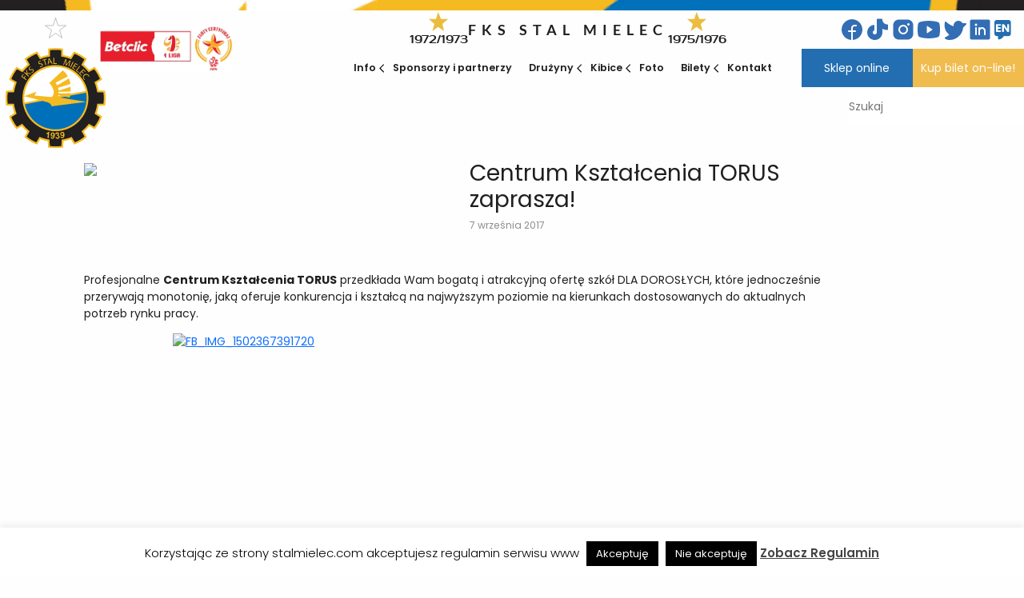

--- FILE ---
content_type: text/html; charset=UTF-8
request_url: https://stalmielec.com/centrum-ksztalcenia-torus-zaprasza-6/
body_size: 22827
content:

	<!doctype html>
<!--[if lt IE 9]><html class="no-js no-svg ie lt-ie9 lt-ie8 lt-ie7" lang="pl-PL" itemscope itemtype="https://schema.org/BlogPosting" prefix="og: https://ogp.me/ns#"> <![endif]-->
<!--[if IE 9]><html class="no-js no-svg ie ie9 lt-ie9 lt-ie8" lang="pl-PL" itemscope itemtype="https://schema.org/BlogPosting" prefix="og: https://ogp.me/ns#"> <![endif]-->
<!--[if gt IE 9]><!--><html class="no-js no-svg" lang="pl-PL" itemscope itemtype="https://schema.org/BlogPosting" prefix="og: https://ogp.me/ns#"> <!--<![endif]-->
<head>
    <meta charset="UTF-8" />
    <meta name="description" content="oficjalny serwis">
    <link rel="stylesheet" href="https://stalmielec.com/wp-content/themes/stal-mielec/style.css" type="text/css" media="screen" />
    <meta http-equiv="Content-Type" content="text/html; charset=UTF-8" />
    <meta http-equiv="X-UA-Compatible" content="IE=edge">
    <meta name="viewport" content="width=device-width, initial-scale=1">
    <link rel="author" href="https://stalmielec.com/wp-content/themes/stal-mielec/humans.txt" />
    <link rel="pingback" href="https://stalmielec.com/xmlrpc.php" />
    <link rel="profile" href="http://gmpg.org/xfn/11">
                <link rel="stylesheet" href="/wp-content/themes/stal-mielec/build/app.5c32b89d.css" />
        
    
<!-- Optymalizacja wyszukiwarek według Rank Math - https://rankmath.com/ -->
<title>Centrum Kształcenia TORUS zaprasza! - FKS Stal Mielec SA</title>
<meta name="description" content="Profesjonalne Centrum Kształcenia TORUS przedkłada Wam bogatą i atrakcyjną ofertę szkół DLA DOROSŁYCH, które jednocześnie przerywają monotonię, jaką oferuje"/>
<meta name="robots" content="index, follow, max-snippet:-1, max-video-preview:-1, max-image-preview:large"/>
<link rel="canonical" href="https://stalmielec.com/centrum-ksztalcenia-torus-zaprasza-6/" />
<meta property="og:locale" content="pl_PL" />
<meta property="og:type" content="article" />
<meta property="og:title" content="Centrum Kształcenia TORUS zaprasza! - FKS Stal Mielec SA" />
<meta property="og:description" content="Profesjonalne Centrum Kształcenia TORUS przedkłada Wam bogatą i atrakcyjną ofertę szkół DLA DOROSŁYCH, które jednocześnie przerywają monotonię, jaką oferuje" />
<meta property="og:url" content="https://stalmielec.com/centrum-ksztalcenia-torus-zaprasza-6/" />
<meta property="og:site_name" content="FKS Stal Mielec SA" />
<meta property="article:section" content="Artykuł sponsorowany" />
<meta property="og:updated_time" content="2017-09-07T13:31:33+02:00" />
<meta property="og:image" content="https://stalmielec.com/wp-content/uploads/2017/08/Torus.jpg" />
<meta property="og:image:secure_url" content="https://stalmielec.com/wp-content/uploads/2017/08/Torus.jpg" />
<meta property="og:image:width" content="800" />
<meta property="og:image:height" content="445" />
<meta property="og:image:alt" content="Centrum Kształcenia TORUS zaprasza!" />
<meta property="og:image:type" content="image/jpeg" />
<meta property="article:published_time" content="2017-09-07T06:13:10+02:00" />
<meta property="article:modified_time" content="2017-09-07T13:31:33+02:00" />
<meta name="twitter:card" content="summary_large_image" />
<meta name="twitter:title" content="Centrum Kształcenia TORUS zaprasza! - FKS Stal Mielec SA" />
<meta name="twitter:description" content="Profesjonalne Centrum Kształcenia TORUS przedkłada Wam bogatą i atrakcyjną ofertę szkół DLA DOROSŁYCH, które jednocześnie przerywają monotonię, jaką oferuje" />
<meta name="twitter:image" content="https://stalmielec.com/wp-content/uploads/2017/08/Torus.jpg" />
<meta name="twitter:label1" content="Napisane przez" />
<meta name="twitter:data1" content="Marketing" />
<meta name="twitter:label2" content="Czas czytania" />
<meta name="twitter:data2" content="Mniej niż minuta" />
<script type="application/ld+json" class="rank-math-schema">{"@context":"https://schema.org","@graph":[{"@type":["Person","Organization"],"@id":"https://stalmielec.com/#person","name":"FKS Stal Mielec SA","logo":{"@type":"ImageObject","@id":"https://stalmielec.com/#logo","url":"https://stalmielec.com/wp-content/uploads/2023/03/FKS-HerbGwiazda-1.svg","contentUrl":"https://stalmielec.com/wp-content/uploads/2023/03/FKS-HerbGwiazda-1.svg","caption":"FKS Stal Mielec SA","inLanguage":"pl-PL"},"image":{"@type":"ImageObject","@id":"https://stalmielec.com/#logo","url":"https://stalmielec.com/wp-content/uploads/2023/03/FKS-HerbGwiazda-1.svg","contentUrl":"https://stalmielec.com/wp-content/uploads/2023/03/FKS-HerbGwiazda-1.svg","caption":"FKS Stal Mielec SA","inLanguage":"pl-PL"}},{"@type":"WebSite","@id":"https://stalmielec.com/#website","url":"https://stalmielec.com","name":"FKS Stal Mielec SA","publisher":{"@id":"https://stalmielec.com/#person"},"inLanguage":"pl-PL"},{"@type":"ImageObject","@id":"https://stalmielec.com/wp-content/uploads/2017/08/Torus.jpg","url":"https://stalmielec.com/wp-content/uploads/2017/08/Torus.jpg","width":"800","height":"445","inLanguage":"pl-PL"},{"@type":"BreadcrumbList","@id":"https://stalmielec.com/centrum-ksztalcenia-torus-zaprasza-6/#breadcrumb","itemListElement":[{"@type":"ListItem","position":"1","item":{"@id":"https://stalmielec.com","name":"Strona g\u0142\u00f3wna"}},{"@type":"ListItem","position":"2","item":{"@id":"https://stalmielec.com/konkurs/artykul-sponsorowany/","name":"Artyku\u0142 sponsorowany"}},{"@type":"ListItem","position":"3","item":{"@id":"https://stalmielec.com/centrum-ksztalcenia-torus-zaprasza-6/","name":"Centrum Kszta\u0142cenia TORUS zaprasza!"}}]},{"@type":"WebPage","@id":"https://stalmielec.com/centrum-ksztalcenia-torus-zaprasza-6/#webpage","url":"https://stalmielec.com/centrum-ksztalcenia-torus-zaprasza-6/","name":"Centrum Kszta\u0142cenia TORUS zaprasza! - FKS Stal Mielec SA","datePublished":"2017-09-07T06:13:10+02:00","dateModified":"2017-09-07T13:31:33+02:00","isPartOf":{"@id":"https://stalmielec.com/#website"},"primaryImageOfPage":{"@id":"https://stalmielec.com/wp-content/uploads/2017/08/Torus.jpg"},"inLanguage":"pl-PL","breadcrumb":{"@id":"https://stalmielec.com/centrum-ksztalcenia-torus-zaprasza-6/#breadcrumb"}},{"@type":"Person","@id":"https://stalmielec.com/author/ola/","name":"Marketing","url":"https://stalmielec.com/author/ola/","image":{"@type":"ImageObject","@id":"https://stalmielec.com/wp-content/uploads/2021/08/herb-1-96x96.png","url":"https://stalmielec.com/wp-content/uploads/2021/08/herb-1-96x96.png","caption":"Marketing","inLanguage":"pl-PL"},"sameAs":["http://stalmielec.com"]},{"@type":"BlogPosting","headline":"Centrum Kszta\u0142cenia TORUS zaprasza! - FKS Stal Mielec SA","datePublished":"2017-09-07T06:13:10+02:00","dateModified":"2017-09-07T13:31:33+02:00","articleSection":"Artyku\u0142 sponsorowany","author":{"@id":"https://stalmielec.com/author/ola/","name":"Marketing"},"publisher":{"@id":"https://stalmielec.com/#person"},"description":"Profesjonalne\u00a0Centrum Kszta\u0142cenia TORUS\u00a0przedk\u0142ada Wam bogat\u0105 i atrakcyjn\u0105 ofert\u0119 szk\u00f3\u0142 DLA DOROS\u0141YCH, kt\u00f3re jednocze\u015bnie przerywaj\u0105 monotoni\u0119, jak\u0105 oferuje","name":"Centrum Kszta\u0142cenia TORUS zaprasza! - FKS Stal Mielec SA","@id":"https://stalmielec.com/centrum-ksztalcenia-torus-zaprasza-6/#richSnippet","isPartOf":{"@id":"https://stalmielec.com/centrum-ksztalcenia-torus-zaprasza-6/#webpage"},"image":{"@id":"https://stalmielec.com/wp-content/uploads/2017/08/Torus.jpg"},"inLanguage":"pl-PL","mainEntityOfPage":{"@id":"https://stalmielec.com/centrum-ksztalcenia-torus-zaprasza-6/#webpage"}}]}</script>
<!-- /Wtyczka Rank Math WordPress SEO -->

<link rel='dns-prefetch' href='//platform-api.sharethis.com' />
<link rel="alternate" title="oEmbed (JSON)" type="application/json+oembed" href="https://stalmielec.com/wp-json/oembed/1.0/embed?url=https%3A%2F%2Fstalmielec.com%2Fcentrum-ksztalcenia-torus-zaprasza-6%2F" />
<link rel="alternate" title="oEmbed (XML)" type="text/xml+oembed" href="https://stalmielec.com/wp-json/oembed/1.0/embed?url=https%3A%2F%2Fstalmielec.com%2Fcentrum-ksztalcenia-torus-zaprasza-6%2F&#038;format=xml" />

<style type='text/css'>
</style><style id='wp-img-auto-sizes-contain-inline-css' type='text/css'>
img:is([sizes=auto i],[sizes^="auto," i]){contain-intrinsic-size:3000px 1500px}
/*# sourceURL=wp-img-auto-sizes-contain-inline-css */
</style>
<style id='wp-emoji-styles-inline-css' type='text/css'>

	img.wp-smiley, img.emoji {
		display: inline !important;
		border: none !important;
		box-shadow: none !important;
		height: 1em !important;
		width: 1em !important;
		margin: 0 0.07em !important;
		vertical-align: -0.1em !important;
		background: none !important;
		padding: 0 !important;
	}
/*# sourceURL=wp-emoji-styles-inline-css */
</style>
<style id='wp-block-library-inline-css' type='text/css'>
:root{--wp-block-synced-color:#7a00df;--wp-block-synced-color--rgb:122,0,223;--wp-bound-block-color:var(--wp-block-synced-color);--wp-editor-canvas-background:#ddd;--wp-admin-theme-color:#007cba;--wp-admin-theme-color--rgb:0,124,186;--wp-admin-theme-color-darker-10:#006ba1;--wp-admin-theme-color-darker-10--rgb:0,107,160.5;--wp-admin-theme-color-darker-20:#005a87;--wp-admin-theme-color-darker-20--rgb:0,90,135;--wp-admin-border-width-focus:2px}@media (min-resolution:192dpi){:root{--wp-admin-border-width-focus:1.5px}}.wp-element-button{cursor:pointer}:root .has-very-light-gray-background-color{background-color:#eee}:root .has-very-dark-gray-background-color{background-color:#313131}:root .has-very-light-gray-color{color:#eee}:root .has-very-dark-gray-color{color:#313131}:root .has-vivid-green-cyan-to-vivid-cyan-blue-gradient-background{background:linear-gradient(135deg,#00d084,#0693e3)}:root .has-purple-crush-gradient-background{background:linear-gradient(135deg,#34e2e4,#4721fb 50%,#ab1dfe)}:root .has-hazy-dawn-gradient-background{background:linear-gradient(135deg,#faaca8,#dad0ec)}:root .has-subdued-olive-gradient-background{background:linear-gradient(135deg,#fafae1,#67a671)}:root .has-atomic-cream-gradient-background{background:linear-gradient(135deg,#fdd79a,#004a59)}:root .has-nightshade-gradient-background{background:linear-gradient(135deg,#330968,#31cdcf)}:root .has-midnight-gradient-background{background:linear-gradient(135deg,#020381,#2874fc)}:root{--wp--preset--font-size--normal:16px;--wp--preset--font-size--huge:42px}.has-regular-font-size{font-size:1em}.has-larger-font-size{font-size:2.625em}.has-normal-font-size{font-size:var(--wp--preset--font-size--normal)}.has-huge-font-size{font-size:var(--wp--preset--font-size--huge)}.has-text-align-center{text-align:center}.has-text-align-left{text-align:left}.has-text-align-right{text-align:right}.has-fit-text{white-space:nowrap!important}#end-resizable-editor-section{display:none}.aligncenter{clear:both}.items-justified-left{justify-content:flex-start}.items-justified-center{justify-content:center}.items-justified-right{justify-content:flex-end}.items-justified-space-between{justify-content:space-between}.screen-reader-text{border:0;clip-path:inset(50%);height:1px;margin:-1px;overflow:hidden;padding:0;position:absolute;width:1px;word-wrap:normal!important}.screen-reader-text:focus{background-color:#ddd;clip-path:none;color:#444;display:block;font-size:1em;height:auto;left:5px;line-height:normal;padding:15px 23px 14px;text-decoration:none;top:5px;width:auto;z-index:100000}html :where(.has-border-color){border-style:solid}html :where([style*=border-top-color]){border-top-style:solid}html :where([style*=border-right-color]){border-right-style:solid}html :where([style*=border-bottom-color]){border-bottom-style:solid}html :where([style*=border-left-color]){border-left-style:solid}html :where([style*=border-width]){border-style:solid}html :where([style*=border-top-width]){border-top-style:solid}html :where([style*=border-right-width]){border-right-style:solid}html :where([style*=border-bottom-width]){border-bottom-style:solid}html :where([style*=border-left-width]){border-left-style:solid}html :where(img[class*=wp-image-]){height:auto;max-width:100%}:where(figure){margin:0 0 1em}html :where(.is-position-sticky){--wp-admin--admin-bar--position-offset:var(--wp-admin--admin-bar--height,0px)}@media screen and (max-width:600px){html :where(.is-position-sticky){--wp-admin--admin-bar--position-offset:0px}}

/*# sourceURL=wp-block-library-inline-css */
</style><style id='global-styles-inline-css' type='text/css'>
:root{--wp--preset--aspect-ratio--square: 1;--wp--preset--aspect-ratio--4-3: 4/3;--wp--preset--aspect-ratio--3-4: 3/4;--wp--preset--aspect-ratio--3-2: 3/2;--wp--preset--aspect-ratio--2-3: 2/3;--wp--preset--aspect-ratio--16-9: 16/9;--wp--preset--aspect-ratio--9-16: 9/16;--wp--preset--color--black: #000000;--wp--preset--color--cyan-bluish-gray: #abb8c3;--wp--preset--color--white: #ffffff;--wp--preset--color--pale-pink: #f78da7;--wp--preset--color--vivid-red: #cf2e2e;--wp--preset--color--luminous-vivid-orange: #ff6900;--wp--preset--color--luminous-vivid-amber: #fcb900;--wp--preset--color--light-green-cyan: #7bdcb5;--wp--preset--color--vivid-green-cyan: #00d084;--wp--preset--color--pale-cyan-blue: #8ed1fc;--wp--preset--color--vivid-cyan-blue: #0693e3;--wp--preset--color--vivid-purple: #9b51e0;--wp--preset--gradient--vivid-cyan-blue-to-vivid-purple: linear-gradient(135deg,rgb(6,147,227) 0%,rgb(155,81,224) 100%);--wp--preset--gradient--light-green-cyan-to-vivid-green-cyan: linear-gradient(135deg,rgb(122,220,180) 0%,rgb(0,208,130) 100%);--wp--preset--gradient--luminous-vivid-amber-to-luminous-vivid-orange: linear-gradient(135deg,rgb(252,185,0) 0%,rgb(255,105,0) 100%);--wp--preset--gradient--luminous-vivid-orange-to-vivid-red: linear-gradient(135deg,rgb(255,105,0) 0%,rgb(207,46,46) 100%);--wp--preset--gradient--very-light-gray-to-cyan-bluish-gray: linear-gradient(135deg,rgb(238,238,238) 0%,rgb(169,184,195) 100%);--wp--preset--gradient--cool-to-warm-spectrum: linear-gradient(135deg,rgb(74,234,220) 0%,rgb(151,120,209) 20%,rgb(207,42,186) 40%,rgb(238,44,130) 60%,rgb(251,105,98) 80%,rgb(254,248,76) 100%);--wp--preset--gradient--blush-light-purple: linear-gradient(135deg,rgb(255,206,236) 0%,rgb(152,150,240) 100%);--wp--preset--gradient--blush-bordeaux: linear-gradient(135deg,rgb(254,205,165) 0%,rgb(254,45,45) 50%,rgb(107,0,62) 100%);--wp--preset--gradient--luminous-dusk: linear-gradient(135deg,rgb(255,203,112) 0%,rgb(199,81,192) 50%,rgb(65,88,208) 100%);--wp--preset--gradient--pale-ocean: linear-gradient(135deg,rgb(255,245,203) 0%,rgb(182,227,212) 50%,rgb(51,167,181) 100%);--wp--preset--gradient--electric-grass: linear-gradient(135deg,rgb(202,248,128) 0%,rgb(113,206,126) 100%);--wp--preset--gradient--midnight: linear-gradient(135deg,rgb(2,3,129) 0%,rgb(40,116,252) 100%);--wp--preset--font-size--small: 13px;--wp--preset--font-size--medium: 20px;--wp--preset--font-size--large: 36px;--wp--preset--font-size--x-large: 42px;--wp--preset--spacing--20: 0.44rem;--wp--preset--spacing--30: 0.67rem;--wp--preset--spacing--40: 1rem;--wp--preset--spacing--50: 1.5rem;--wp--preset--spacing--60: 2.25rem;--wp--preset--spacing--70: 3.38rem;--wp--preset--spacing--80: 5.06rem;--wp--preset--shadow--natural: 6px 6px 9px rgba(0, 0, 0, 0.2);--wp--preset--shadow--deep: 12px 12px 50px rgba(0, 0, 0, 0.4);--wp--preset--shadow--sharp: 6px 6px 0px rgba(0, 0, 0, 0.2);--wp--preset--shadow--outlined: 6px 6px 0px -3px rgb(255, 255, 255), 6px 6px rgb(0, 0, 0);--wp--preset--shadow--crisp: 6px 6px 0px rgb(0, 0, 0);}:where(.is-layout-flex){gap: 0.5em;}:where(.is-layout-grid){gap: 0.5em;}body .is-layout-flex{display: flex;}.is-layout-flex{flex-wrap: wrap;align-items: center;}.is-layout-flex > :is(*, div){margin: 0;}body .is-layout-grid{display: grid;}.is-layout-grid > :is(*, div){margin: 0;}:where(.wp-block-columns.is-layout-flex){gap: 2em;}:where(.wp-block-columns.is-layout-grid){gap: 2em;}:where(.wp-block-post-template.is-layout-flex){gap: 1.25em;}:where(.wp-block-post-template.is-layout-grid){gap: 1.25em;}.has-black-color{color: var(--wp--preset--color--black) !important;}.has-cyan-bluish-gray-color{color: var(--wp--preset--color--cyan-bluish-gray) !important;}.has-white-color{color: var(--wp--preset--color--white) !important;}.has-pale-pink-color{color: var(--wp--preset--color--pale-pink) !important;}.has-vivid-red-color{color: var(--wp--preset--color--vivid-red) !important;}.has-luminous-vivid-orange-color{color: var(--wp--preset--color--luminous-vivid-orange) !important;}.has-luminous-vivid-amber-color{color: var(--wp--preset--color--luminous-vivid-amber) !important;}.has-light-green-cyan-color{color: var(--wp--preset--color--light-green-cyan) !important;}.has-vivid-green-cyan-color{color: var(--wp--preset--color--vivid-green-cyan) !important;}.has-pale-cyan-blue-color{color: var(--wp--preset--color--pale-cyan-blue) !important;}.has-vivid-cyan-blue-color{color: var(--wp--preset--color--vivid-cyan-blue) !important;}.has-vivid-purple-color{color: var(--wp--preset--color--vivid-purple) !important;}.has-black-background-color{background-color: var(--wp--preset--color--black) !important;}.has-cyan-bluish-gray-background-color{background-color: var(--wp--preset--color--cyan-bluish-gray) !important;}.has-white-background-color{background-color: var(--wp--preset--color--white) !important;}.has-pale-pink-background-color{background-color: var(--wp--preset--color--pale-pink) !important;}.has-vivid-red-background-color{background-color: var(--wp--preset--color--vivid-red) !important;}.has-luminous-vivid-orange-background-color{background-color: var(--wp--preset--color--luminous-vivid-orange) !important;}.has-luminous-vivid-amber-background-color{background-color: var(--wp--preset--color--luminous-vivid-amber) !important;}.has-light-green-cyan-background-color{background-color: var(--wp--preset--color--light-green-cyan) !important;}.has-vivid-green-cyan-background-color{background-color: var(--wp--preset--color--vivid-green-cyan) !important;}.has-pale-cyan-blue-background-color{background-color: var(--wp--preset--color--pale-cyan-blue) !important;}.has-vivid-cyan-blue-background-color{background-color: var(--wp--preset--color--vivid-cyan-blue) !important;}.has-vivid-purple-background-color{background-color: var(--wp--preset--color--vivid-purple) !important;}.has-black-border-color{border-color: var(--wp--preset--color--black) !important;}.has-cyan-bluish-gray-border-color{border-color: var(--wp--preset--color--cyan-bluish-gray) !important;}.has-white-border-color{border-color: var(--wp--preset--color--white) !important;}.has-pale-pink-border-color{border-color: var(--wp--preset--color--pale-pink) !important;}.has-vivid-red-border-color{border-color: var(--wp--preset--color--vivid-red) !important;}.has-luminous-vivid-orange-border-color{border-color: var(--wp--preset--color--luminous-vivid-orange) !important;}.has-luminous-vivid-amber-border-color{border-color: var(--wp--preset--color--luminous-vivid-amber) !important;}.has-light-green-cyan-border-color{border-color: var(--wp--preset--color--light-green-cyan) !important;}.has-vivid-green-cyan-border-color{border-color: var(--wp--preset--color--vivid-green-cyan) !important;}.has-pale-cyan-blue-border-color{border-color: var(--wp--preset--color--pale-cyan-blue) !important;}.has-vivid-cyan-blue-border-color{border-color: var(--wp--preset--color--vivid-cyan-blue) !important;}.has-vivid-purple-border-color{border-color: var(--wp--preset--color--vivid-purple) !important;}.has-vivid-cyan-blue-to-vivid-purple-gradient-background{background: var(--wp--preset--gradient--vivid-cyan-blue-to-vivid-purple) !important;}.has-light-green-cyan-to-vivid-green-cyan-gradient-background{background: var(--wp--preset--gradient--light-green-cyan-to-vivid-green-cyan) !important;}.has-luminous-vivid-amber-to-luminous-vivid-orange-gradient-background{background: var(--wp--preset--gradient--luminous-vivid-amber-to-luminous-vivid-orange) !important;}.has-luminous-vivid-orange-to-vivid-red-gradient-background{background: var(--wp--preset--gradient--luminous-vivid-orange-to-vivid-red) !important;}.has-very-light-gray-to-cyan-bluish-gray-gradient-background{background: var(--wp--preset--gradient--very-light-gray-to-cyan-bluish-gray) !important;}.has-cool-to-warm-spectrum-gradient-background{background: var(--wp--preset--gradient--cool-to-warm-spectrum) !important;}.has-blush-light-purple-gradient-background{background: var(--wp--preset--gradient--blush-light-purple) !important;}.has-blush-bordeaux-gradient-background{background: var(--wp--preset--gradient--blush-bordeaux) !important;}.has-luminous-dusk-gradient-background{background: var(--wp--preset--gradient--luminous-dusk) !important;}.has-pale-ocean-gradient-background{background: var(--wp--preset--gradient--pale-ocean) !important;}.has-electric-grass-gradient-background{background: var(--wp--preset--gradient--electric-grass) !important;}.has-midnight-gradient-background{background: var(--wp--preset--gradient--midnight) !important;}.has-small-font-size{font-size: var(--wp--preset--font-size--small) !important;}.has-medium-font-size{font-size: var(--wp--preset--font-size--medium) !important;}.has-large-font-size{font-size: var(--wp--preset--font-size--large) !important;}.has-x-large-font-size{font-size: var(--wp--preset--font-size--x-large) !important;}
/*# sourceURL=global-styles-inline-css */
</style>

<style id='classic-theme-styles-inline-css' type='text/css'>
/*! This file is auto-generated */
.wp-block-button__link{color:#fff;background-color:#32373c;border-radius:9999px;box-shadow:none;text-decoration:none;padding:calc(.667em + 2px) calc(1.333em + 2px);font-size:1.125em}.wp-block-file__button{background:#32373c;color:#fff;text-decoration:none}
/*# sourceURL=/wp-includes/css/classic-themes.min.css */
</style>
<link rel='stylesheet' id='cwp-css-css' href='https://stalmielec.com/wp-content/plugins/cardoza-wordpress-poll/public/css/cwp-poll.css?ver=6.9' type='text/css' media='all' />
<link rel='stylesheet' id='cwp-jqui-css' href='https://stalmielec.com/wp-content/plugins/cardoza-wordpress-poll/public/css/jquery-ui.css?ver=6.9' type='text/css' media='all' />
<link rel='stylesheet' id='contact-form-7-css' href='https://stalmielec.com/wp-content/plugins/contact-form-7/includes/css/styles.css?ver=6.0.6' type='text/css' media='all' />
<link rel='stylesheet' id='cookie-law-info-css' href='https://stalmielec.com/wp-content/plugins/cookie-law-info/legacy/public/css/cookie-law-info-public.css?ver=3.2.10' type='text/css' media='all' />
<link rel='stylesheet' id='cookie-law-info-gdpr-css' href='https://stalmielec.com/wp-content/plugins/cookie-law-info/legacy/public/css/cookie-law-info-gdpr.css?ver=3.2.10' type='text/css' media='all' />
<link rel='stylesheet' id='responsive-lightbox-nivo_lightbox-css-css' href='https://stalmielec.com/wp-content/plugins/responsive-lightbox-lite/assets/nivo-lightbox/nivo-lightbox.css?ver=6.9' type='text/css' media='all' />
<link rel='stylesheet' id='responsive-lightbox-nivo_lightbox-css-d-css' href='https://stalmielec.com/wp-content/plugins/responsive-lightbox-lite/assets/nivo-lightbox/themes/default/default.css?ver=6.9' type='text/css' media='all' />
<link rel='stylesheet' id='heateor_sss_frontend_css-css' href='https://stalmielec.com/wp-content/plugins/sassy-social-share/public/css/sassy-social-share-public.css?ver=3.3.74' type='text/css' media='all' />
<style id='heateor_sss_frontend_css-inline-css' type='text/css'>
.heateor_sss_button_instagram span.heateor_sss_svg,a.heateor_sss_instagram span.heateor_sss_svg{background:radial-gradient(circle at 30% 107%,#fdf497 0,#fdf497 5%,#fd5949 45%,#d6249f 60%,#285aeb 90%)}.heateor_sss_horizontal_sharing .heateor_sss_svg,.heateor_sss_standard_follow_icons_container .heateor_sss_svg{color:#fff;border-width:0px;border-style:solid;border-color:transparent}.heateor_sss_horizontal_sharing .heateorSssTCBackground{color:#666}.heateor_sss_horizontal_sharing span.heateor_sss_svg:hover,.heateor_sss_standard_follow_icons_container span.heateor_sss_svg:hover{border-color:transparent;}.heateor_sss_vertical_sharing span.heateor_sss_svg,.heateor_sss_floating_follow_icons_container span.heateor_sss_svg{color:#fff;border-width:0px;border-style:solid;border-color:transparent;}.heateor_sss_vertical_sharing .heateorSssTCBackground{color:#666;}.heateor_sss_vertical_sharing span.heateor_sss_svg:hover,.heateor_sss_floating_follow_icons_container span.heateor_sss_svg:hover{border-color:transparent;}@media screen and (max-width:783px) {.heateor_sss_vertical_sharing{display:none!important}}
/*# sourceURL=heateor_sss_frontend_css-inline-css */
</style>
<link rel='stylesheet' id='dashicons-css' href='https://stalmielec.com/wp-includes/css/dashicons.min.css?ver=6.9' type='text/css' media='all' />
<link rel='stylesheet' id='thickbox-css' href='https://stalmielec.com/wp-includes/js/thickbox/thickbox.css?ver=6.9' type='text/css' media='all' />
<link rel='stylesheet' id='leaguemanager-css' href='https://stalmielec.com/wp-content/plugins/leaguemanager/style.css?ver=1.0' type='text/css' media='screen' />
<script type="text/javascript" src="https://stalmielec.com/wp-includes/js/jquery/jquery.min.js?ver=3.7.1" id="jquery-core-js"></script>
<script type="text/javascript" src="https://stalmielec.com/wp-includes/js/jquery/jquery-migrate.min.js?ver=3.4.1" id="jquery-migrate-js"></script>
<script type="text/javascript" src="https://stalmielec.com/wp-includes/js/jquery/ui/core.min.js?ver=1.13.3" id="jquery-ui-core-js"></script>
<script type="text/javascript" src="https://stalmielec.com/wp-content/plugins/cardoza-wordpress-poll/public/js/cwp-poll.js?ver=6.9" id="cwp-main-js"></script>
<script type="text/javascript" src="https://stalmielec.com/wp-content/plugins/cardoza-wordpress-poll/public/js/jquery.ui.datepicker.min.js?ver=6.9" id="cwp-main-datepicker-js"></script>
<script type="text/javascript" id="cookie-law-info-js-extra">
/* <![CDATA[ */
var Cli_Data = {"nn_cookie_ids":[],"cookielist":[],"non_necessary_cookies":[],"ccpaEnabled":"","ccpaRegionBased":"","ccpaBarEnabled":"","strictlyEnabled":["necessary","obligatoire"],"ccpaType":"gdpr","js_blocking":"","custom_integration":"","triggerDomRefresh":"","secure_cookies":""};
var cli_cookiebar_settings = {"animate_speed_hide":"500","animate_speed_show":"500","background":"#FFF","border":"#b1a6a6c2","border_on":"","button_1_button_colour":"#000","button_1_button_hover":"#000000","button_1_link_colour":"#fff","button_1_as_button":"1","button_1_new_win":"","button_2_button_colour":"#333","button_2_button_hover":"#292929","button_2_link_colour":"#444","button_2_as_button":"","button_2_hidebar":"","button_3_button_colour":"#000","button_3_button_hover":"#000000","button_3_link_colour":"#fff","button_3_as_button":"1","button_3_new_win":"","button_4_button_colour":"#000","button_4_button_hover":"#000000","button_4_link_colour":"#fff","button_4_as_button":"1","button_7_button_colour":"#61a229","button_7_button_hover":"#4e8221","button_7_link_colour":"#fff","button_7_as_button":"1","button_7_new_win":"","font_family":"inherit","header_fix":"","notify_animate_hide":"1","notify_animate_show":"","notify_div_id":"#cookie-law-info-bar","notify_position_horizontal":"right","notify_position_vertical":"bottom","scroll_close":"","scroll_close_reload":"","accept_close_reload":"","reject_close_reload":"","showagain_tab":"","showagain_background":"#fff","showagain_border":"#000","showagain_div_id":"#cookie-law-info-again","showagain_x_position":"100px","text":"#000","show_once_yn":"","show_once":"10000","logging_on":"","as_popup":"","popup_overlay":"1","bar_heading_text":"","cookie_bar_as":"banner","popup_showagain_position":"bottom-right","widget_position":"left"};
var log_object = {"ajax_url":"https://stalmielec.com/wp-admin/admin-ajax.php"};
//# sourceURL=cookie-law-info-js-extra
/* ]]> */
</script>
<script type="text/javascript" src="https://stalmielec.com/wp-content/plugins/cookie-law-info/legacy/public/js/cookie-law-info-public.js?ver=3.2.10" id="cookie-law-info-js"></script>
<script type="text/javascript" src="//platform-api.sharethis.com/js/sharethis.js#source=googleanalytics-wordpress#product=ga&amp;property=6524f50cc9bda500128cb187" id="googleanalytics-platform-sharethis-js"></script>

<!-- OG: 3.3.5 -->
<meta property="og:image" content="https://stalmielec.com/wp-content/uploads/2017/08/Torus.jpg"><meta property="og:image:secure_url" content="https://stalmielec.com/wp-content/uploads/2017/08/Torus.jpg"><meta property="og:image:width" content="800"><meta property="og:image:height" content="445"><meta property="og:image:alt" content="Torus"><meta property="og:image:type" content="image/jpeg"><meta property="og:description" content="Profesjonalne Centrum Kształcenia TORUS przedkłada Wam bogatą i atrakcyjną ofertę szkół DLA DOROSŁYCH, które jednocześnie przerywają monotonię, jaką oferuje konkurencja i kształcą na najwyższym poziomie na kierunkach dostosowanych do aktualnych potrzeb rynku pracy. Dzięki kierunkom z uprawnieniami szkół publicznych, możesz zdobyć państwowy Dyplom technika oraz zdobyć wykształcenie średnie. Naszą ofertę podzieliliśmy na trzy indywidualne grupy: szkoły policealne dla dorosłych, licea..."><meta property="og:type" content="article"><meta property="og:locale" content="pl_PL"><meta property="og:site_name" content="FKS Stal Mielec SA"><meta property="og:title" content="Centrum Kształcenia TORUS zaprasza!"><meta property="og:url" content="https://stalmielec.com/centrum-ksztalcenia-torus-zaprasza-6/"><meta property="og:updated_time" content="2017-09-07T13:31:33+02:00">
<meta property="article:published_time" content="2017-09-07T04:13:10+00:00"><meta property="article:modified_time" content="2017-09-07T11:31:33+00:00"><meta property="article:section" content="Artykuł sponsorowany"><meta property="article:author:username" content="Marketing">
<meta property="twitter:partner" content="ogwp"><meta property="twitter:card" content="summary_large_image"><meta property="twitter:image" content="https://stalmielec.com/wp-content/uploads/2017/08/Torus.jpg"><meta property="twitter:image:alt" content="Torus"><meta property="twitter:title" content="Centrum Kształcenia TORUS zaprasza!"><meta property="twitter:description" content="Profesjonalne Centrum Kształcenia TORUS przedkłada Wam bogatą i atrakcyjną ofertę szkół DLA DOROSŁYCH, które jednocześnie przerywają monotonię, jaką oferuje konkurencja i kształcą na najwyższym..."><meta property="twitter:url" content="https://stalmielec.com/centrum-ksztalcenia-torus-zaprasza-6/"><meta property="twitter:label1" content="Czas czytania"><meta property="twitter:data1" content="Mniej niż minuta">
<meta itemprop="image" content="https://stalmielec.com/wp-content/uploads/2017/08/Torus.jpg"><meta itemprop="name" content="Centrum Kształcenia TORUS zaprasza!"><meta itemprop="description" content="Profesjonalne Centrum Kształcenia TORUS przedkłada Wam bogatą i atrakcyjną ofertę szkół DLA DOROSŁYCH, które jednocześnie przerywają monotonię, jaką oferuje konkurencja i kształcą na najwyższym poziomie na kierunkach dostosowanych do aktualnych potrzeb rynku pracy. Dzięki kierunkom z uprawnieniami szkół publicznych, możesz zdobyć państwowy Dyplom technika oraz zdobyć wykształcenie średnie. Naszą ofertę podzieliliśmy na trzy indywidualne grupy: szkoły policealne dla dorosłych, licea..."><meta itemprop="datePublished" content="2017-09-07"><meta itemprop="dateModified" content="2017-09-07T11:31:33+00:00">
<meta property="profile:username" content="Marketing">
<!-- /OG -->

<link rel="https://api.w.org/" href="https://stalmielec.com/wp-json/" /><link rel="alternate" title="JSON" type="application/json" href="https://stalmielec.com/wp-json/wp/v2/posts/40839" /><link rel="EditURI" type="application/rsd+xml" title="RSD" href="https://stalmielec.com/xmlrpc.php?rsd" />
<meta name="generator" content="WordPress 6.9" />
<link rel='shortlink' href='https://stalmielec.com/?p=40839' />
<script type='text/javascript'>
 var CwppPlgSettings = {
   ajaxurl : 'https://stalmielec.com/wp-admin/admin-ajax.php',
   nonce : '946b83818b'
 };
</script>
<script type="text/javascript" src="https://stalmielec.com/wp-includes/js/tw-sack.min.js?ver=1.6.1" id="sack-js"></script>
<script type="text/javascript" id="thickbox-js-extra">
/* <![CDATA[ */
var thickboxL10n = {"next":"Nast\u0119pne \u003E","prev":"\u003C Poprzednie","image":"Obrazek","of":"z","close":"Zamknij","noiframes":"Funkcja wymaga u\u017cycia ramek inline, a ich obs\u0142uga jest w twojej przegl\u0105darce wy\u0142\u0105czona lub nie s\u0105 one przez ni\u0105 obs\u0142ugiwane. ","loadingAnimation":"https://stalmielec.com/wp-includes/js/thickbox/loadingAnimation.gif"};
//# sourceURL=thickbox-js-extra
/* ]]> */
</script>
<script type="text/javascript" src="https://stalmielec.com/wp-includes/js/thickbox/thickbox.js?ver=3.1-20121105" id="thickbox-js"></script>
<script type="text/javascript" src="https://stalmielec.com/wp-content/plugins/leaguemanager/leaguemanager.js?ver=3.9.1.1" id="leaguemanager-js"></script>
		<script type="text/javascript">
		//<![CDATA[
		LeagueManagerAjaxL10n = {
			blogUrl: "https://stalmielec.com",
			//pluginPath: "/var/www/clients/client6/web7/web/wp-content/plugins/leaguemanager",
			pluginUrl: "https://stalmielec.com/wp-content/plugins/leaguemanager",
			requestUrl: "https://stalmielec.com/wp-content/plugins/leaguemanager/ajax.php",
			Edit: "Edytuj",
			Post: "Wpis",
			Save: "Zapisz",
			Cancel: "Anuluj",
			pleaseWait: "Please wait...",
			Revisions: "Page Revisions",
			Time: "Insert time",
			Options: "Options",
			Delete: "Usuń"
	 	}
		//]]>
		</script>
		<link rel="icon" href="https://stalmielec.com/wp-content/uploads/2015/06/FKS-logo1-150x150.png" sizes="32x32" />
<link rel="icon" href="https://stalmielec.com/wp-content/uploads/2015/06/FKS-logo1-300x300.png" sizes="192x192" />
<link rel="apple-touch-icon" href="https://stalmielec.com/wp-content/uploads/2015/06/FKS-logo1-300x300.png" />
<meta name="msapplication-TileImage" content="https://stalmielec.com/wp-content/uploads/2015/06/FKS-logo1-300x300.png" />
		<style type="text/css" id="wp-custom-css">
			.page-id-141910 .gallery .gallery-caption {
	display: block;
	margin-top: .75rem;
}

.pko-logo img {
	max-width: 207px;
}		</style>
		

	</head><body class="wp-singular post-template-default single single-post postid-40839 single-format-standard wp-custom-logo wp-theme-stal-mielec" data-template="base.twig">
<a class="skip-link screen-reader-text" href="#content">Przejdź do treści</a>
<header class="header">
			<div class="top-decoration">
			<img src="/wp-content/themes/stal-mielec/build/images/header/row-decoration.b293752c.png">
		</div>
		<div class="grid-wrapper">
			<div class="left-col">
				<div class="site-logo">
	<a href="https://stalmielec.com/" class="custom-logo-link" rel="home"><img width="400" height="520" src="https://stalmielec.com/wp-content/uploads/2023/03/FKS-HerbGwiazda-1.svg" class="custom-logo" alt="FKS Stal Mielec SA" decoding="async" fetchpriority="high" /></a>
</div>
<div class="pge-logo">
	<a href="https://www.gkpge.pl/Oferta" target="_blank">
		
	</a>
</div>
<div class="pko-logo">
	<a href="https://www.1liga.org/" target="_blank">
		<img width="409" height="139" src="https://stalmielec.com/wp-content/uploads/2025/12/qqqqqqqqqqqqqq.jpg" class="attachment-fullsize size-fullsize" alt="" decoding="async" loading="lazy" srcset="https://stalmielec.com/wp-content/uploads/2025/12/qqqqqqqqqqqqqq.jpg 409w, https://stalmielec.com/wp-content/uploads/2025/12/qqqqqqqqqqqqqq-300x102.jpg 300w" sizes="auto, (max-width: 409px) 100vw, 409px" />
	</a>
</div>
			</div>
			<div class="center-col">
				<div class="top-row">
					<div class="star-wrap">
						<img src="/wp-content/themes/stal-mielec/build/icons/star.25044093.svg" alt="Gwiazdka">
						<div class="date">1972/1973</div>
					</div>
					<div class="text-logo">
						<a href="https://stalmielec.com">FKS&nbsp;STAL&nbsp;MIELEC</a>
					</div>
					<div class="star-wrap">
						<img src="/wp-content/themes/stal-mielec/build/icons/star.25044093.svg" alt="Gwiazdka">
						<div class="date">1975/1976</div>
					</div>
				</div>
				<div class="bottom-row">
					<div class="logos">
						<div class="site-logo">
	<a href="https://stalmielec.com/" class="custom-logo-link" rel="home"><img width="400" height="520" src="https://stalmielec.com/wp-content/uploads/2023/03/FKS-HerbGwiazda-1.svg" class="custom-logo" alt="FKS Stal Mielec SA" decoding="async" /></a>
</div>
<div class="pge-logo">
	<a href="https://www.gkpge.pl/Oferta" target="_blank">
		
	</a>
</div>
<div class="pko-logo">
	<a href="https://www.1liga.org/" target="_blank">
		<img width="409" height="139" src="https://stalmielec.com/wp-content/uploads/2025/12/qqqqqqqqqqqqqq.jpg" class="attachment-fullsize size-fullsize" alt="" decoding="async" loading="lazy" srcset="https://stalmielec.com/wp-content/uploads/2025/12/qqqqqqqqqqqqqq.jpg 409w, https://stalmielec.com/wp-content/uploads/2025/12/qqqqqqqqqqqqqq-300x102.jpg 300w" sizes="auto, (max-width: 409px) 100vw, 409px" />
	</a>
</div>
					</div>
					<div id="main-menu-wrap">
							<ul class="menu-ul ">
			<li class=" menu-item menu-item-type-taxonomy menu-item-object-category menu-item-88091 menu-item-has-children nav-item  has-children ">
			<a target="" href="https://stalmielec.com/info/" class="nav-link">Info</a>
								<ul class="menu-ul  has-children ">
			<li class=" menu-item menu-item-type-post_type menu-item-object-page menu-item-16142 nav-item ">
			<a target="" href="https://stalmielec.com/klub-fks-stal-mielec-s-a/" class="nav-link">Klub</a>
					</li>
			<li class=" menu-item menu-item-type-post_type menu-item-object-page menu-item-35 nav-item ">
			<a target="" href="https://stalmielec.com/klub/historia/" class="nav-link">Historia</a>
					</li>
			<li class=" menu-item menu-item-type-post_type menu-item-object-page menu-item-38 nav-item ">
			<a target="" href="https://stalmielec.com/stadion/" class="nav-link">Stadion</a>
					</li>
			<li class=" menu-item menu-item-type-post_type menu-item-object-page menu-item-81755 nav-item ">
			<a target="" href="https://stalmielec.com/sprawozdania/" class="nav-link">Sprawozdania</a>
					</li>
			<li class=" menu-item menu-item-type-custom menu-item-object-custom menu-item-114234 nav-item ">
			<a target="_blank" href="https://stalmielec.com/wp-content/uploads/2022/12/STRATEGIA-2021_2024-1.pdf" class="nav-link">Strategia Klubu</a>
					</li>
			<li class=" menu-item menu-item-type-post_type menu-item-object-page menu-item-137298 nav-item ">
			<a target="" href="https://stalmielec.com/ksiega-znaku/" class="nav-link">Księga znaku</a>
					</li>
			<li class=" menu-item menu-item-type-post_type menu-item-object-page menu-item-140687 nav-item ">
			<a target="" href="https://stalmielec.com/polityka-bezpieczenstwa-dzieci/" class="nav-link">Polityka Bezpieczeństwa Dzieci</a>
					</li>
			<li class=" menu-item menu-item-type-post_type menu-item-object-page menu-item-142457 nav-item ">
			<a target="" href="https://stalmielec.com/mapa-pamieci/" class="nav-link">Mapa Pamięci mieleckiej Stali</a>
					</li>
		</ul>
					</li>
			<li class=" menu-item menu-item-type-post_type menu-item-object-page menu-item-41 nav-item ">
			<a target="" href="https://stalmielec.com/sponsorzy-i-partnerzy-klubu-fks-stal-mielec-s-a/" class="nav-link">Sponsorzy i partnerzy</a>
					</li>
			<li class=" menu-item menu-item-type-post_type menu-item-object-page menu-item-18 menu-item-has-children nav-item  has-children ">
			<a target="" href="https://stalmielec.com/druzyny-fks-stal-mielec-s-a/" class="nav-link">Drużyny</a>
								<ul class="menu-ul  has-children ">
			<li class=" menu-item menu-item-type-post_type menu-item-object-page menu-item-44 nav-item ">
			<a target="" href="https://stalmielec.com/kadra-i-sztab-fks-stal-mielec/" class="nav-link">FKS Stal Mielec</a>
					</li>
			<li class=" menu-item menu-item-type-custom menu-item-object-custom menu-item-84739 nav-item ">
			<a target="" href="http://akademia.stalmielec.com/" class="nav-link">Akademia</a>
					</li>
		</ul>
					</li>
			<li class=" menu-item menu-item-type-post_type menu-item-object-page menu-item-776 menu-item-has-children nav-item  has-children ">
			<a target="" href="https://stalmielec.com/kibice/" class="nav-link">Kibice</a>
								<ul class="menu-ul  has-children ">
			<li class=" menu-item menu-item-type-post_type menu-item-object-page menu-item-57387 nav-item ">
			<a target="" href="https://stalmielec.com/kibice/dojazd-na-stadion-stali-mielec/" class="nav-link">Dojazd dla Kibiców</a>
					</li>
			<li class=" menu-item menu-item-type-post_type menu-item-object-page menu-item-35262 nav-item ">
			<a target="" href="https://stalmielec.com/kibice/wycieczki-na-mecze-pge-fks-stali-mielec/" class="nav-link">Wycieczki</a>
					</li>
			<li class=" menu-item menu-item-type-post_type menu-item-object-page menu-item-26996 nav-item ">
			<a target="" href="https://stalmielec.com/kibice/niepelnosprawni-kibice-stali-mielec/" class="nav-link">Niepełnosprawni</a>
					</li>
			<li class=" menu-item menu-item-type-post_type menu-item-object-page menu-item-132 nav-item ">
			<a target="" href="https://stalmielec.com/nasi/" class="nav-link">Nasi</a>
					</li>
			<li class=" menu-item menu-item-type-custom menu-item-object-custom menu-item-137 nav-item ">
			<a target="_blank" href="https://www.facebook.com/chlopcyzestali" class="nav-link">Chłopcy ze Stali</a>
					</li>
			<li class=" menu-item menu-item-type-custom menu-item-object-custom menu-item-136 nav-item ">
			<a target="_blank" href="http://www.forumstali.net/" class="nav-link">Forum</a>
					</li>
		</ul>
					</li>
			<li class=" menu-item menu-item-type-taxonomy menu-item-object-category menu-item-1040 nav-item ">
			<a target="" href="https://stalmielec.com/foto/" class="nav-link">Foto</a>
					</li>
			<li class=" menu-item menu-item-type-post_type menu-item-object-page menu-item-56664 menu-item-has-children nav-item  has-children ">
			<a target="" href="https://stalmielec.com/bilety-na-mecze-fks-stali-mielec/" class="nav-link">Bilety</a>
								<ul class="menu-ul  has-children ">
			<li class=" menu-item menu-item-type-post_type menu-item-object-page menu-item-57388 nav-item ">
			<a target="" href="https://stalmielec.com/kibice/dojazd-na-stadion-stali-mielec/" class="nav-link">Dojazd dla Kibiców</a>
					</li>
		</ul>
					</li>
			<li class=" menu-item menu-item-type-post_type menu-item-object-page menu-item-779 nav-item ">
			<a target="" href="https://stalmielec.com/kontakt-fks-stal-mielec-s-a/" class="nav-link">Kontakt</a>
					</li>
		</ul>
					</div>
					<div class="bottom-row menu-accent-links">
	<a class="link" href="https://sklep.stalmielec.com/" target=_blank>
		Sklep online
	</a>
	<a class="link" href="https://www.bilety.stalmielec.com/" target=_blank>
		Kup bilet on-line!
	</a>
</div>

					<div id="menu-toggler">
						<img src="/wp-content/themes/stal-mielec/build/icons/hamburger.4f5b7f5a.svg" alt="Menu">
					</div>
				</div>
			</div>
			<div class="right-col">
				<div class="top-row">
											<div class="icon">
							<a href="https://www.facebook.com/stal.mielec.oficjalna" target="_blank">
								<img width="32" height="32" src="https://stalmielec.com/wp-content/uploads/2023/02/FacebookLogo.svg" class="attachment-fullsize size-fullsize" alt="" decoding="async" loading="lazy" />
							</a>
						</div>
											<div class="icon">
							<a href="https://www.tiktok.com/@fksstalmielec" target="_blank">
								<img width="32" height="32" src="https://stalmielec.com/wp-content/uploads/2023/02/TiktokLogo.svg" class="attachment-fullsize size-fullsize" alt="" decoding="async" loading="lazy" />
							</a>
						</div>
											<div class="icon">
							<a href="https://www.instagram.com/fksstalmielec" target="_blank">
								<img width="32" height="32" src="https://stalmielec.com/wp-content/uploads/2023/02/InstagramLogo.svg" class="attachment-fullsize size-fullsize" alt="" decoding="async" loading="lazy" />
							</a>
						</div>
											<div class="icon">
							<a href="https://www.youtube.com/c/PGEFKSSTALMIELEC" target="_blank">
								<img width="32" height="32" src="https://stalmielec.com/wp-content/uploads/2023/02/YoutubeLogo.svg" class="attachment-fullsize size-fullsize" alt="" decoding="async" loading="lazy" />
							</a>
						</div>
											<div class="icon">
							<a href="https://twitter.com/FksStalMielec" target="_blank">
								<img width="32" height="32" src="https://stalmielec.com/wp-content/uploads/2023/02/TwitterLogo.svg" class="attachment-fullsize size-fullsize" alt="" decoding="async" loading="lazy" />
							</a>
						</div>
											<div class="icon">
							<a href="https://www.linkedin.com/company/fks-stal-mielec-s-a/" target="_blank">
								<img width="32" height="32" src="https://stalmielec.com/wp-content/uploads/2023/02/LinkedinLogo.svg" class="attachment-fullsize size-fullsize" alt="" decoding="async" loading="lazy" />
							</a>
						</div>
										<div id="lang-switcher">
							<li class="lang-item lang-item-59 lang-item-en no-translation lang-item-first"><a lang="en-GB" hreflang="en-GB" href="https://stalmielec.com/en/home-english/"><img src="/wp-content/polylang/en_GB.png" alt="English" /></a></li>

					</div>
				</div>
				<div class="bottom-row menu-accent-links">
	<a class="link" href="https://sklep.stalmielec.com/" target=_blank>
		Sklep online
	</a>
	<a class="link" href="https://www.bilety.stalmielec.com/" target=_blank>
		Kup bilet on-line!
	</a>
</div>
			</div>
		</div>
		<div id="search-wrap">
		<form role="search" method="get" id="searchform" class="searchform" action="https://stalmielec.com/">
    <div>
        <label class="screen-reader-text" for="s">Szukaj:</label>
        <input type="text" value="" placeholder="Szukaj" name="s" id="s">
        <input type="submit" id="searchsubmit" value="Szukaj">
    </div>
</form>
	</div>
</header>

<div id="slide-nav">
	<div class="bg"></div>
	<div class="top-row">
		<div class="social-icons">
							<div class="icon">
					<a href="https://www.facebook.com/stal.mielec.oficjalna" target="_blank">
						<img width="32" height="32" src="https://stalmielec.com/wp-content/uploads/2023/02/FacebookLogo.svg" class="attachment-fullsize size-fullsize" alt="" decoding="async" loading="lazy" />
					</a>
				</div>
							<div class="icon">
					<a href="https://www.tiktok.com/@fksstalmielec" target="_blank">
						<img width="32" height="32" src="https://stalmielec.com/wp-content/uploads/2023/02/TiktokLogo.svg" class="attachment-fullsize size-fullsize" alt="" decoding="async" loading="lazy" />
					</a>
				</div>
							<div class="icon">
					<a href="https://www.instagram.com/fksstalmielec" target="_blank">
						<img width="32" height="32" src="https://stalmielec.com/wp-content/uploads/2023/02/InstagramLogo.svg" class="attachment-fullsize size-fullsize" alt="" decoding="async" loading="lazy" />
					</a>
				</div>
							<div class="icon">
					<a href="https://www.youtube.com/c/PGEFKSSTALMIELEC" target="_blank">
						<img width="32" height="32" src="https://stalmielec.com/wp-content/uploads/2023/02/YoutubeLogo.svg" class="attachment-fullsize size-fullsize" alt="" decoding="async" loading="lazy" />
					</a>
				</div>
							<div class="icon">
					<a href="https://twitter.com/FksStalMielec" target="_blank">
						<img width="32" height="32" src="https://stalmielec.com/wp-content/uploads/2023/02/TwitterLogo.svg" class="attachment-fullsize size-fullsize" alt="" decoding="async" loading="lazy" />
					</a>
				</div>
							<div class="icon">
					<a href="https://www.linkedin.com/company/fks-stal-mielec-s-a/" target="_blank">
						<img width="32" height="32" src="https://stalmielec.com/wp-content/uploads/2023/02/LinkedinLogo.svg" class="attachment-fullsize size-fullsize" alt="" decoding="async" loading="lazy" />
					</a>
				</div>
					</div>
		<div class="close">
			<img src="/wp-content/themes/stal-mielec/build/icons/close.c36544fa.svg" alt="Zamknij">
		</div>
	</div>
	<div class="list">
			<ul class="menu-ul ">
			<li class=" menu-item menu-item-type-taxonomy menu-item-object-category menu-item-88091 menu-item-has-children nav-item  has-children ">
			<a target="" href="https://stalmielec.com/info/" class="nav-link">Info</a>
								<ul class="menu-ul  has-children ">
			<li class=" menu-item menu-item-type-post_type menu-item-object-page menu-item-16142 nav-item ">
			<a target="" href="https://stalmielec.com/klub-fks-stal-mielec-s-a/" class="nav-link">Klub</a>
					</li>
			<li class=" menu-item menu-item-type-post_type menu-item-object-page menu-item-35 nav-item ">
			<a target="" href="https://stalmielec.com/klub/historia/" class="nav-link">Historia</a>
					</li>
			<li class=" menu-item menu-item-type-post_type menu-item-object-page menu-item-38 nav-item ">
			<a target="" href="https://stalmielec.com/stadion/" class="nav-link">Stadion</a>
					</li>
			<li class=" menu-item menu-item-type-post_type menu-item-object-page menu-item-81755 nav-item ">
			<a target="" href="https://stalmielec.com/sprawozdania/" class="nav-link">Sprawozdania</a>
					</li>
			<li class=" menu-item menu-item-type-custom menu-item-object-custom menu-item-114234 nav-item ">
			<a target="_blank" href="https://stalmielec.com/wp-content/uploads/2022/12/STRATEGIA-2021_2024-1.pdf" class="nav-link">Strategia Klubu</a>
					</li>
			<li class=" menu-item menu-item-type-post_type menu-item-object-page menu-item-137298 nav-item ">
			<a target="" href="https://stalmielec.com/ksiega-znaku/" class="nav-link">Księga znaku</a>
					</li>
			<li class=" menu-item menu-item-type-post_type menu-item-object-page menu-item-140687 nav-item ">
			<a target="" href="https://stalmielec.com/polityka-bezpieczenstwa-dzieci/" class="nav-link">Polityka Bezpieczeństwa Dzieci</a>
					</li>
			<li class=" menu-item menu-item-type-post_type menu-item-object-page menu-item-142457 nav-item ">
			<a target="" href="https://stalmielec.com/mapa-pamieci/" class="nav-link">Mapa Pamięci mieleckiej Stali</a>
					</li>
		</ul>
					</li>
			<li class=" menu-item menu-item-type-post_type menu-item-object-page menu-item-41 nav-item ">
			<a target="" href="https://stalmielec.com/sponsorzy-i-partnerzy-klubu-fks-stal-mielec-s-a/" class="nav-link">Sponsorzy i partnerzy</a>
					</li>
			<li class=" menu-item menu-item-type-post_type menu-item-object-page menu-item-18 menu-item-has-children nav-item  has-children ">
			<a target="" href="https://stalmielec.com/druzyny-fks-stal-mielec-s-a/" class="nav-link">Drużyny</a>
								<ul class="menu-ul  has-children ">
			<li class=" menu-item menu-item-type-post_type menu-item-object-page menu-item-44 nav-item ">
			<a target="" href="https://stalmielec.com/kadra-i-sztab-fks-stal-mielec/" class="nav-link">FKS Stal Mielec</a>
					</li>
			<li class=" menu-item menu-item-type-custom menu-item-object-custom menu-item-84739 nav-item ">
			<a target="" href="http://akademia.stalmielec.com/" class="nav-link">Akademia</a>
					</li>
		</ul>
					</li>
			<li class=" menu-item menu-item-type-post_type menu-item-object-page menu-item-776 menu-item-has-children nav-item  has-children ">
			<a target="" href="https://stalmielec.com/kibice/" class="nav-link">Kibice</a>
								<ul class="menu-ul  has-children ">
			<li class=" menu-item menu-item-type-post_type menu-item-object-page menu-item-57387 nav-item ">
			<a target="" href="https://stalmielec.com/kibice/dojazd-na-stadion-stali-mielec/" class="nav-link">Dojazd dla Kibiców</a>
					</li>
			<li class=" menu-item menu-item-type-post_type menu-item-object-page menu-item-35262 nav-item ">
			<a target="" href="https://stalmielec.com/kibice/wycieczki-na-mecze-pge-fks-stali-mielec/" class="nav-link">Wycieczki</a>
					</li>
			<li class=" menu-item menu-item-type-post_type menu-item-object-page menu-item-26996 nav-item ">
			<a target="" href="https://stalmielec.com/kibice/niepelnosprawni-kibice-stali-mielec/" class="nav-link">Niepełnosprawni</a>
					</li>
			<li class=" menu-item menu-item-type-post_type menu-item-object-page menu-item-132 nav-item ">
			<a target="" href="https://stalmielec.com/nasi/" class="nav-link">Nasi</a>
					</li>
			<li class=" menu-item menu-item-type-custom menu-item-object-custom menu-item-137 nav-item ">
			<a target="_blank" href="https://www.facebook.com/chlopcyzestali" class="nav-link">Chłopcy ze Stali</a>
					</li>
			<li class=" menu-item menu-item-type-custom menu-item-object-custom menu-item-136 nav-item ">
			<a target="_blank" href="http://www.forumstali.net/" class="nav-link">Forum</a>
					</li>
		</ul>
					</li>
			<li class=" menu-item menu-item-type-taxonomy menu-item-object-category menu-item-1040 nav-item ">
			<a target="" href="https://stalmielec.com/foto/" class="nav-link">Foto</a>
					</li>
			<li class=" menu-item menu-item-type-post_type menu-item-object-page menu-item-56664 menu-item-has-children nav-item  has-children ">
			<a target="" href="https://stalmielec.com/bilety-na-mecze-fks-stali-mielec/" class="nav-link">Bilety</a>
								<ul class="menu-ul  has-children ">
			<li class=" menu-item menu-item-type-post_type menu-item-object-page menu-item-57388 nav-item ">
			<a target="" href="https://stalmielec.com/kibice/dojazd-na-stadion-stali-mielec/" class="nav-link">Dojazd dla Kibiców</a>
					</li>
		</ul>
					</li>
			<li class=" menu-item menu-item-type-post_type menu-item-object-page menu-item-779 nav-item ">
			<a target="" href="https://stalmielec.com/kontakt-fks-stal-mielec-s-a/" class="nav-link">Kontakt</a>
					</li>
		</ul>

	</div>

	<div class="bottom-row">
		<div class="social-icons">
							<div class="icon">
					<a href="https://www.facebook.com/stal.mielec.oficjalna" target="_blank">
						<img width="32" height="32" src="https://stalmielec.com/wp-content/uploads/2023/02/FacebookLogo.svg" class="attachment-fullsize size-fullsize" alt="" decoding="async" loading="lazy" />
					</a>
				</div>
							<div class="icon">
					<a href="https://www.tiktok.com/@fksstalmielec" target="_blank">
						<img width="32" height="32" src="https://stalmielec.com/wp-content/uploads/2023/02/TiktokLogo.svg" class="attachment-fullsize size-fullsize" alt="" decoding="async" loading="lazy" />
					</a>
				</div>
							<div class="icon">
					<a href="https://www.instagram.com/fksstalmielec" target="_blank">
						<img width="32" height="32" src="https://stalmielec.com/wp-content/uploads/2023/02/InstagramLogo.svg" class="attachment-fullsize size-fullsize" alt="" decoding="async" loading="lazy" />
					</a>
				</div>
							<div class="icon">
					<a href="https://www.youtube.com/c/PGEFKSSTALMIELEC" target="_blank">
						<img width="32" height="32" src="https://stalmielec.com/wp-content/uploads/2023/02/YoutubeLogo.svg" class="attachment-fullsize size-fullsize" alt="" decoding="async" loading="lazy" />
					</a>
				</div>
							<div class="icon">
					<a href="https://twitter.com/FksStalMielec" target="_blank">
						<img width="32" height="32" src="https://stalmielec.com/wp-content/uploads/2023/02/TwitterLogo.svg" class="attachment-fullsize size-fullsize" alt="" decoding="async" loading="lazy" />
					</a>
				</div>
							<div class="icon">
					<a href="https://www.linkedin.com/company/fks-stal-mielec-s-a/" target="_blank">
						<img width="32" height="32" src="https://stalmielec.com/wp-content/uploads/2023/02/LinkedinLogo.svg" class="attachment-fullsize size-fullsize" alt="" decoding="async" loading="lazy" />
					</a>
				</div>
						<div id="lang-switcher">
					<li class="lang-item lang-item-59 lang-item-en no-translation lang-item-first"><a lang="en-GB" hreflang="en-GB" href="https://stalmielec.com/en/home-english/"><img src="/wp-content/polylang/en_GB.png" alt="English" /></a></li>

			</div>
		</div>
	</div>
</div>

<section id="content" role="main" class="content-wrapper">
		<div class="wrapper ">
				
	<div class="content-wrapper s-g-b">
		<article class="post post-type-post" id="post-40839">
			<div class="container">
				<div class="row">
					<div class="col-12 col-xl-6">
						<div class="post-thumbnail">
							<img src="https://stalmielec.com/wp-content/uploads/2017/08/Torus.jpg">
						</div>
					</div>
					<div class="col-12 col-xl-6">
						<section class="article-content">
							<h1 class="article-h1">Centrum Kształcenia TORUS zaprasza!</h1>
							<p class="blog-author">
								<time datetime="2026-01-20 08:05:36">7 września 2017</time>
							</p>
							<div class="article-body">
															</div>
						</section>
					</div>
					<div class="col-12 my-4">
													<p>Profesjonalne <strong>Centrum Kształcenia TORUS</strong> przedkłada Wam bogatą i atrakcyjną ofertę szkół DLA DOROSŁYCH, które jednocześnie przerywają monotonię, jaką oferuje konkurencja i kształcą na najwyższym poziomie na kierunkach dostosowanych do aktualnych potrzeb rynku pracy.</p>
<p><a href="http://STALmielec.com/wp-content/uploads/2017/08/FB_IMG_1502367391720.jpg" target="_blank" rel="noopener"><img loading="lazy" decoding="async" class="aligncenter size-full wp-image-40835" src="http://STALmielec.com/wp-content/uploads/2017/08/FB_IMG_1502367391720.jpg" alt="FB_IMG_1502367391720" width="720" height="405" srcset="https://stalmielec.com/wp-content/uploads/2017/08/FB_IMG_1502367391720.jpg 720w, https://stalmielec.com/wp-content/uploads/2017/08/FB_IMG_1502367391720-300x169.jpg 300w" sizes="auto, (max-width: 720px) 100vw, 720px" /></a></p>
<p>Dzięki kierunkom z uprawnieniami szkół publicznych, możesz zdobyć państwowy Dyplom technika oraz zdobyć wykształcenie średnie.</p>
<p>Naszą ofertę podzieliliśmy na trzy indywidualne grupy: <strong>szkoły policealne dla dorosłych</strong>,<strong> licea ogólnokształcące dla dorosłych</strong>, <strong>szkoły medyczne</strong>,<strong> szkoły jednoroczne</strong> oraz <strong>kursy</strong>.</p>
<p>Aby wejść w szeregi naszych słuchaczy wystarczy, że skontaktujesz się z nami, a następnie przyjdziesz do naszego sekretariatu, przynosząc ze sobą:</p>
<ul>
<li>dowód osobisty;</li>
<li>świadectwo ukończenia szkoły (gimnazjum, liceum, szkoła zawodowa);</li>
<li>trzy zdjęcia legitymacyjne.</li>
</ul>
<p>Wszystkich chętnych chcących się zapisać zapraszamy na naszą stronę internetową <a href="http://www.szkola-torus.pl" target="_blank" rel="noopener">www.szkola-torus.pl</a> oraz do naszego sekretariatu w Mielcu ul. Szewska 1</p>
<p><strong>Nauka za darmo bez żadnej umowy już dziś dostępna także w Mielcu. Nie wymagamy matury</strong></p>

						
						<div class="mt-5 social-share">
							<h2>Udostępnij</h2>
							<div class="heateor_sss_sharing_container heateor_sss_horizontal_sharing" data-heateor-ss-offset="0" data-heateor-sss-href='https://stalmielec.com/centrum-ksztalcenia-torus-zaprasza-6/'><div class="heateor_sss_sharing_ul"><a aria-label="Twitter" class="heateor_sss_button_twitter" href="https://twitter.com/intent/tweet?text=Centrum%20Kszta%C5%82cenia%20TORUS%20zaprasza%21&url=https%3A%2F%2Fstalmielec.com%2Fcentrum-ksztalcenia-torus-zaprasza-6%2F" title="Twitter" rel="nofollow noopener" target="_blank" style="font-size:32px!important;box-shadow:none;display:inline-block;vertical-align:middle"><span class="heateor_sss_svg heateor_sss_s__default heateor_sss_s_twitter" style="background-color:#55acee;width:140px;height:40px;display:inline-block;opacity:1;float:left;font-size:32px;box-shadow:none;display:inline-block;font-size:16px;padding:0 4px;vertical-align:middle;background-repeat:repeat;overflow:hidden;padding:0;cursor:pointer;box-sizing:content-box"><svg style="display:block;" focusable="false" aria-hidden="true" xmlns="http://www.w3.org/2000/svg" width="100%" height="100%" viewBox="-4 -4 39 39"><path d="M28 8.557a9.913 9.913 0 0 1-2.828.775 4.93 4.93 0 0 0 2.166-2.725 9.738 9.738 0 0 1-3.13 1.194 4.92 4.92 0 0 0-3.593-1.55 4.924 4.924 0 0 0-4.794 6.049c-4.09-.21-7.72-2.17-10.15-5.15a4.942 4.942 0 0 0-.665 2.477c0 1.71.87 3.214 2.19 4.1a4.968 4.968 0 0 1-2.23-.616v.06c0 2.39 1.7 4.38 3.952 4.83-.414.115-.85.174-1.297.174-.318 0-.626-.03-.928-.086a4.935 4.935 0 0 0 4.6 3.42 9.893 9.893 0 0 1-6.114 2.107c-.398 0-.79-.023-1.175-.068a13.953 13.953 0 0 0 7.55 2.213c9.056 0 14.01-7.507 14.01-14.013 0-.213-.005-.426-.015-.637.96-.695 1.795-1.56 2.455-2.55z" fill="#fff"></path></svg></span></a><a aria-label="Whatsapp" class="heateor_sss_whatsapp" href="https://api.whatsapp.com/send?text=Centrum%20Kszta%C5%82cenia%20TORUS%20zaprasza%21%20https%3A%2F%2Fstalmielec.com%2Fcentrum-ksztalcenia-torus-zaprasza-6%2F" title="Whatsapp" rel="nofollow noopener" target="_blank" style="font-size:32px!important;box-shadow:none;display:inline-block;vertical-align:middle"><span class="heateor_sss_svg" style="background-color:#55eb4c;width:140px;height:40px;display:inline-block;opacity:1;float:left;font-size:32px;box-shadow:none;display:inline-block;font-size:16px;padding:0 4px;vertical-align:middle;background-repeat:repeat;overflow:hidden;padding:0;cursor:pointer;box-sizing:content-box"><svg style="display:block;" focusable="false" aria-hidden="true" xmlns="http://www.w3.org/2000/svg" width="100%" height="100%" viewBox="-6 -5 40 40"><path class="heateor_sss_svg_stroke heateor_sss_no_fill" stroke="#fff" stroke-width="2" fill="none" d="M 11.579798566743314 24.396926207859085 A 10 10 0 1 0 6.808479557110079 20.73576436351046"></path><path d="M 7 19 l -1 6 l 6 -1" class="heateor_sss_no_fill heateor_sss_svg_stroke" stroke="#fff" stroke-width="2" fill="none"></path><path d="M 10 10 q -1 8 8 11 c 5 -1 0 -6 -1 -3 q -4 -3 -5 -5 c 4 -2 -1 -5 -1 -4" fill="#fff"></path></svg></span></a><a aria-label="Instagram" class="heateor_sss_button_instagram" href="https://www.instagram.com/fksstalmielec" title="Instagram" rel="nofollow noopener" target="_blank" style="font-size:32px!important;box-shadow:none;display:inline-block;vertical-align:middle"><span class="heateor_sss_svg" style="background-color:#53beee;width:140px;height:40px;display:inline-block;opacity:1;float:left;font-size:32px;box-shadow:none;display:inline-block;font-size:16px;padding:0 4px;vertical-align:middle;background-repeat:repeat;overflow:hidden;padding:0;cursor:pointer;box-sizing:content-box"><svg style="display:block;" version="1.1" viewBox="-10 -10 148 148" width="100%" height="100%" xml:space="preserve" xmlns="http://www.w3.org/2000/svg" xmlns:xlink="http://www.w3.org/1999/xlink"><g><g><path d="M86,112H42c-14.336,0-26-11.663-26-26V42c0-14.337,11.664-26,26-26h44c14.337,0,26,11.663,26,26v44 C112,100.337,100.337,112,86,112z M42,24c-9.925,0-18,8.074-18,18v44c0,9.925,8.075,18,18,18h44c9.926,0,18-8.075,18-18V42 c0-9.926-8.074-18-18-18H42z" fill="#fff"></path></g><g><path d="M64,88c-13.234,0-24-10.767-24-24c0-13.234,10.766-24,24-24s24,10.766,24,24C88,77.233,77.234,88,64,88z M64,48c-8.822,0-16,7.178-16,16s7.178,16,16,16c8.822,0,16-7.178,16-16S72.822,48,64,48z" fill="#fff"></path></g><g><circle cx="89.5" cy="38.5" fill="#fff" r="5.5"></circle></g></g></svg></span></a></div><div class="heateorSssClear"></div></div>
						</div>
					</div>
				</div>
			</div>
		</article>

		<section id="najnowsze-wpisy" class="s-g-y">
			
	<div class="posts-slider-wraper">
		<h1 class="text-center">Poprzednie wpisy</h1>
		<div class="slider-wrap">
			<div class="swiper-button-prev black-arrow-btn">
				<img src="/wp-content/themes/stal-mielec/build/icons/arrow.e2e77511.svg" alt="Następne">
			</div>
			<div class="swiper posts-slider">
				<div class="swiper-wrapper">
											<div class="swiper-slide">
							<a class="post post-box  " href="https://stalmielec.com/transfer-czasowy-kacpra-sommerfelda/">
	<div class="thumb">
		<img width="1280" height="640" src="https://stalmielec.com/wp-content/uploads/2026/01/WhatsApp-Image-2026-01-16-at-14.32.10-2.jpeg" class="attachment-large size-large" alt="" thumbnail="" decoding="async" loading="lazy" srcset="https://stalmielec.com/wp-content/uploads/2026/01/WhatsApp-Image-2026-01-16-at-14.32.10-2.jpeg 1280w, https://stalmielec.com/wp-content/uploads/2026/01/WhatsApp-Image-2026-01-16-at-14.32.10-2-300x150.jpeg 300w, https://stalmielec.com/wp-content/uploads/2026/01/WhatsApp-Image-2026-01-16-at-14.32.10-2-768x384.jpeg 768w" sizes="auto, (max-width: 1280px) 100vw, 1280px" />
	</div>
	<div class="bottom-row">
		<div class="title">
			Transfer czasowy Kacpra Sommerfelda
			<br>
			<span class="date">19/01/2026</span>
		</div>
		<div class="action">Zobacz</div>
	</div>
</a>
						</div>
											<div class="swiper-slide">
							<a class="post post-box  " href="https://stalmielec.com/proces-rekrutacyjny-specjalista-specjalistka-ds-skautingu/">
	<div class="thumb">
		<img width="1400" height="700" src="https://stalmielec.com/wp-content/uploads/2026/01/WhatsApp-Image-2026-01-19-at-08.32.40.jpeg" class="attachment-large size-large" alt="" thumbnail="" decoding="async" loading="lazy" srcset="https://stalmielec.com/wp-content/uploads/2026/01/WhatsApp-Image-2026-01-19-at-08.32.40.jpeg 1400w, https://stalmielec.com/wp-content/uploads/2026/01/WhatsApp-Image-2026-01-19-at-08.32.40-300x150.jpeg 300w, https://stalmielec.com/wp-content/uploads/2026/01/WhatsApp-Image-2026-01-19-at-08.32.40-768x384.jpeg 768w" sizes="auto, (max-width: 1400px) 100vw, 1400px" />
	</div>
	<div class="bottom-row">
		<div class="title">
			Proces rekrutacyjny: Specjalista/Specjalistka ds. skautingu
			<br>
			<span class="date">19/01/2026</span>
		</div>
		<div class="action">Zobacz</div>
	</div>
</a>
						</div>
											<div class="swiper-slide">
							<a class="post post-box  " href="https://stalmielec.com/briefing-prasowy-trener-lukasz-bulinski/">
	<div class="thumb">
		<img width="1280" height="640" src="https://stalmielec.com/wp-content/uploads/2026/01/WhatsApp-Image-2026-01-17-at-14.18.17.jpeg" class="attachment-large size-large" alt="" thumbnail="" decoding="async" loading="lazy" srcset="https://stalmielec.com/wp-content/uploads/2026/01/WhatsApp-Image-2026-01-17-at-14.18.17.jpeg 1280w, https://stalmielec.com/wp-content/uploads/2026/01/WhatsApp-Image-2026-01-17-at-14.18.17-300x150.jpeg 300w, https://stalmielec.com/wp-content/uploads/2026/01/WhatsApp-Image-2026-01-17-at-14.18.17-768x384.jpeg 768w" sizes="auto, (max-width: 1280px) 100vw, 1280px" />
	</div>
	<div class="bottom-row">
		<div class="title">
			Briefing prasowy: Trener Łukasz Buliński
			<br>
			<span class="date">18/01/2026</span>
		</div>
		<div class="action">Zobacz</div>
	</div>
</a>
						</div>
											<div class="swiper-slide">
							<a class="post post-box  " href="https://stalmielec.com/kamil-cybulski-zawodnikiem-fks-stal-mielec-2026/">
	<div class="thumb">
		<img width="1503" height="820" src="https://stalmielec.com/wp-content/uploads/2026/01/Kamil-Cybulski-zawodnikiem-FKS-Stal-Mielec.jpg" class="attachment-large size-large" alt="Kamil Cybulski zawodnikiem FKS Stal Mielec" thumbnail="" decoding="async" loading="lazy" srcset="https://stalmielec.com/wp-content/uploads/2026/01/Kamil-Cybulski-zawodnikiem-FKS-Stal-Mielec.jpg 1503w, https://stalmielec.com/wp-content/uploads/2026/01/Kamil-Cybulski-zawodnikiem-FKS-Stal-Mielec-300x164.jpg 300w, https://stalmielec.com/wp-content/uploads/2026/01/Kamil-Cybulski-zawodnikiem-FKS-Stal-Mielec-768x419.jpg 768w" sizes="auto, (max-width: 1503px) 100vw, 1503px" />
	</div>
	<div class="bottom-row">
		<div class="title">
			Kamil Cybulski zawodnikiem FKS Stal Mielec
			<br>
			<span class="date">15/01/2026</span>
		</div>
		<div class="action">Zobacz</div>
	</div>
</a>
						</div>
											<div class="swiper-slide">
							<a class="post post-box  " href="https://stalmielec.com/terminarz-21-kolejki-betclic-1-ligi/">
	<div class="thumb">
		<img width="4024" height="2683" src="https://stalmielec.com/wp-content/uploads/2025/12/IMG_9134-4024x2683.jpg" class="attachment-large size-large" alt="" thumbnail="" decoding="async" loading="lazy" srcset="https://stalmielec.com/wp-content/uploads/2025/12/IMG_9134-4024x2683.jpg 4024w, https://stalmielec.com/wp-content/uploads/2025/12/IMG_9134-300x200.jpg 300w, https://stalmielec.com/wp-content/uploads/2025/12/IMG_9134-768x512.jpg 768w, https://stalmielec.com/wp-content/uploads/2025/12/IMG_9134-1536x1024.jpg 1536w, https://stalmielec.com/wp-content/uploads/2025/12/IMG_9134-2048x1365.jpg 2048w" sizes="auto, (max-width: 4024px) 100vw, 4024px" />
	</div>
	<div class="bottom-row">
		<div class="title">
			Terminarz 21. kolejki Betclic 1 Ligi
			<br>
			<span class="date">15/01/2026</span>
		</div>
		<div class="action">Zobacz</div>
	</div>
</a>
						</div>
											<div class="swiper-slide">
							<a class="post post-box  " href="https://stalmielec.com/ak-pozostaje-w-gronie-naszych-sponsorow-3/">
	<div class="thumb">
		<img width="1280" height="640" src="https://stalmielec.com/wp-content/uploads/2026/01/WhatsApp-Image-2026-01-15-at-10.41.24.jpeg" class="attachment-large size-large" alt="" thumbnail="" decoding="async" loading="lazy" srcset="https://stalmielec.com/wp-content/uploads/2026/01/WhatsApp-Image-2026-01-15-at-10.41.24.jpeg 1280w, https://stalmielec.com/wp-content/uploads/2026/01/WhatsApp-Image-2026-01-15-at-10.41.24-300x150.jpeg 300w, https://stalmielec.com/wp-content/uploads/2026/01/WhatsApp-Image-2026-01-15-at-10.41.24-768x384.jpeg 768w" sizes="auto, (max-width: 1280px) 100vw, 1280px" />
	</div>
	<div class="bottom-row">
		<div class="title">
			A&#038;K pozostaje w gronie naszych sponsorów!
			<br>
			<span class="date">15/01/2026</span>
		</div>
		<div class="action">Zobacz</div>
	</div>
</a>
						</div>
											<div class="swiper-slide">
							<a class="post post-box  " href="https://stalmielec.com/kulisy-srodowego-treningu/">
	<div class="thumb">
		<img width="1400" height="700" src="https://stalmielec.com/wp-content/uploads/2026/01/www-pl-2.png" class="attachment-large size-large" alt="" thumbnail="" decoding="async" loading="lazy" srcset="https://stalmielec.com/wp-content/uploads/2026/01/www-pl-2.png 1400w, https://stalmielec.com/wp-content/uploads/2026/01/www-pl-2-300x150.png 300w, https://stalmielec.com/wp-content/uploads/2026/01/www-pl-2-768x384.png 768w" sizes="auto, (max-width: 1400px) 100vw, 1400px" />
	</div>
	<div class="bottom-row">
		<div class="title">
			Kulisy środowego treningu
			<br>
			<span class="date">15/01/2026</span>
		</div>
		<div class="action">Zobacz</div>
	</div>
</a>
						</div>
											<div class="swiper-slide">
							<a class="post post-box  " href="https://stalmielec.com/firma-top-gaz-pozostaje-sponsorem-naszego-klubu-3/">
	<div class="thumb">
		<img width="1400" height="700" src="https://stalmielec.com/wp-content/uploads/2026/01/www.png" class="attachment-large size-large" alt="" thumbnail="" decoding="async" loading="lazy" srcset="https://stalmielec.com/wp-content/uploads/2026/01/www.png 1400w, https://stalmielec.com/wp-content/uploads/2026/01/www-300x150.png 300w, https://stalmielec.com/wp-content/uploads/2026/01/www-768x384.png 768w" sizes="auto, (max-width: 1400px) 100vw, 1400px" />
	</div>
	<div class="bottom-row">
		<div class="title">
			Firma TOP GAZ pozostaje sponsorem naszego klubu
			<br>
			<span class="date">13/01/2026</span>
		</div>
		<div class="action">Zobacz</div>
	</div>
</a>
						</div>
											<div class="swiper-slide">
							<a class="post post-box  " href="https://stalmielec.com/termin-meczu-z-chelmianka-chelm/">
	<div class="thumb">
		<img width="1280" height="640" src="https://stalmielec.com/wp-content/uploads/2026/01/WhatsApp-Image-2026-01-13-at-08.46.33-1.jpeg" class="attachment-large size-large" alt="" thumbnail="" decoding="async" loading="lazy" srcset="https://stalmielec.com/wp-content/uploads/2026/01/WhatsApp-Image-2026-01-13-at-08.46.33-1.jpeg 1280w, https://stalmielec.com/wp-content/uploads/2026/01/WhatsApp-Image-2026-01-13-at-08.46.33-1-300x150.jpeg 300w, https://stalmielec.com/wp-content/uploads/2026/01/WhatsApp-Image-2026-01-13-at-08.46.33-1-768x384.jpeg 768w" sizes="auto, (max-width: 1280px) 100vw, 1280px" />
	</div>
	<div class="bottom-row">
		<div class="title">
			Termin meczu z Chełmianką Chełm
			<br>
			<span class="date">13/01/2026</span>
		</div>
		<div class="action">Zobacz</div>
	</div>
</a>
						</div>
											<div class="swiper-slide">
							<a class="post post-box  " href="https://stalmielec.com/odchodza-stalowcy-wlodzimierz-jan-jakubowski/">
	<div class="thumb">
		<img width="1024" height="768" src="https://stalmielec.com/wp-content/uploads/2021/09/Znicz-1024x768-1.jpg" class="attachment-large size-large" alt="" thumbnail="" decoding="async" loading="lazy" srcset="https://stalmielec.com/wp-content/uploads/2021/09/Znicz-1024x768-1.jpg 1024w, https://stalmielec.com/wp-content/uploads/2021/09/Znicz-1024x768-1-300x225.jpg 300w, https://stalmielec.com/wp-content/uploads/2021/09/Znicz-1024x768-1-768x576.jpg 768w, https://stalmielec.com/wp-content/uploads/2021/09/Znicz-1024x768-1-150x113.jpg 150w, https://stalmielec.com/wp-content/uploads/2021/09/Znicz-1024x768-1-600x450.jpg 600w, https://stalmielec.com/wp-content/uploads/2021/09/Znicz-1024x768-1-696x522.jpg 696w, https://stalmielec.com/wp-content/uploads/2021/09/Znicz-1024x768-1-560x420.jpg 560w, https://stalmielec.com/wp-content/uploads/2021/09/Znicz-1024x768-1-80x60.jpg 80w, https://stalmielec.com/wp-content/uploads/2021/09/Znicz-1024x768-1-160x120.jpg 160w, https://stalmielec.com/wp-content/uploads/2021/09/Znicz-1024x768-1-265x198.jpg 265w" sizes="auto, (max-width: 1024px) 100vw, 1024px" />
	</div>
	<div class="bottom-row">
		<div class="title">
			Odchodzą STALOWCY &#8211; Włodzimierz Jan JAKUBOWSKI
			<br>
			<span class="date">11/01/2026</span>
		</div>
		<div class="action">Zobacz</div>
	</div>
</a>
						</div>
											<div class="swiper-slide">
							<a class="post post-box  " href="https://stalmielec.com/pawel-kwiatkowski-odchodzi-ze-stali-mielec/">
	<div class="thumb">
		<img width="4024" height="2683" src="https://stalmielec.com/wp-content/uploads/2025/12/IMG_9134-4024x2683.jpg" class="attachment-large size-large" alt="" thumbnail="" decoding="async" loading="lazy" srcset="https://stalmielec.com/wp-content/uploads/2025/12/IMG_9134-4024x2683.jpg 4024w, https://stalmielec.com/wp-content/uploads/2025/12/IMG_9134-300x200.jpg 300w, https://stalmielec.com/wp-content/uploads/2025/12/IMG_9134-768x512.jpg 768w, https://stalmielec.com/wp-content/uploads/2025/12/IMG_9134-1536x1024.jpg 1536w, https://stalmielec.com/wp-content/uploads/2025/12/IMG_9134-2048x1365.jpg 2048w" sizes="auto, (max-width: 4024px) 100vw, 4024px" />
	</div>
	<div class="bottom-row">
		<div class="title">
			Paweł Kwiatkowski odchodzi ze Stali Mielec
			<br>
			<span class="date">09/01/2026</span>
		</div>
		<div class="action">Zobacz</div>
	</div>
</a>
						</div>
											<div class="swiper-slide">
							<a class="post post-box  " href="https://stalmielec.com/wywiad-trener-ireneusz-mamrot/">
	<div class="thumb">
		<img width="1400" height="700" src="https://stalmielec.com/wp-content/uploads/2026/01/www-pl-1.png" class="attachment-large size-large" alt="" thumbnail="" decoding="async" loading="lazy" srcset="https://stalmielec.com/wp-content/uploads/2026/01/www-pl-1.png 1400w, https://stalmielec.com/wp-content/uploads/2026/01/www-pl-1-300x150.png 300w, https://stalmielec.com/wp-content/uploads/2026/01/www-pl-1-768x384.png 768w" sizes="auto, (max-width: 1400px) 100vw, 1400px" />
	</div>
	<div class="bottom-row">
		<div class="title">
			Wywiad: Trener Ireneusz Mamrot
			<br>
			<span class="date">08/01/2026</span>
		</div>
		<div class="action">Zobacz</div>
	</div>
</a>
						</div>
									</div>
			</div>
			<div class="swiper-button-next">
				<img src="/wp-content/themes/stal-mielec/build/icons/arrow.e2e77511.svg" alt="Następne">
			</div>
		</div>
		<div class="more-link text-center">
			<a class="sm-btn" href="https://stalmielec.com/info/">Zobacz więcej!</a>
		</div>
	</div>
		</section>
	</div>
	<!-- /content-wrapper -->
	</div>
	</section>

<footer id="footer">
	<div class="infos">
		<div class="logo">
			<img width="400" height="520" src="https://stalmielec.com/wp-content/uploads/2023/03/FKS-HerbGwiazda-1.svg" class="attachment-fullsize size-fullsize" alt="" decoding="async" loading="lazy" />
		</div>
		<div class="text"><h1>FKS Stal Mielec</h1>
<p><span style="color: #336eb4;">Data założenia:</span> 10 kwietnia 1939 roku <br /><span style="color: #336eb4;">Barwy:</span> biało-niebieskie <br /><span style="color: #336eb4;">Adres:</span> 39-300 Mielec, ul. Solskiego 1</p>
<h1>Kontakt</h1>
<p><span style="color: #336eb4;">Telefon biuro</span> <a href="tel:+ 48 533 274 09">+ 48 533 274 093</a> <br /><span style="color: #336eb4;">Telefon bilety</span> <a href="tel:+48 606 196 676">+48 606 196 676</a> <br /><span style="color: #336eb4;">Telefon sklep</span> <a href="tel:+48 606 196 676">+48 606 196 676</a> <br /><span style="color: #336eb4;">Adres e-mail</span> <a href="mailto:klub@stalmielec.com">klub@stalmielec.com</a></p>
</div>
		<div class="footer-menu">
			<h2>Mapa strony</h2>
				<ul class="menu-ul ">
			<li class=" menu-item menu-item-type-post_type menu-item-object-page menu-item-115645 nav-item ">
			<a target="" href="https://stalmielec.com/klub/" class="nav-link">Info</a>
					</li>
			<li class=" menu-item menu-item-type-post_type menu-item-object-page menu-item-115646 nav-item ">
			<a target="" href="https://stalmielec.com/sponsorzy-i-partnerzy-klubu-fks-stal-mielec-s-a/" class="nav-link">Sponsorzy i partnerzy</a>
					</li>
			<li class=" menu-item menu-item-type-post_type menu-item-object-page menu-item-115648 nav-item ">
			<a target="" href="https://stalmielec.com/druzyny-fks-stal-mielec-s-a/" class="nav-link">Drużyny</a>
					</li>
			<li class=" menu-item menu-item-type-post_type menu-item-object-page menu-item-115649 nav-item ">
			<a target="" href="https://stalmielec.com/kibice/" class="nav-link">Kibice</a>
					</li>
			<li class=" menu-item menu-item-type-post_type menu-item-object-page menu-item-115650 nav-item ">
			<a target="" href="https://stalmielec.com/foto/" class="nav-link">Foto</a>
					</li>
			<li class=" menu-item menu-item-type-custom menu-item-object-custom menu-item-115652 nav-item ">
			<a target="" href="https://www.bilety.stalmielec.com/" class="nav-link">Bilety</a>
					</li>
			<li class=" menu-item menu-item-type-post_type menu-item-object-page menu-item-115651 nav-item ">
			<a target="" href="https://stalmielec.com/kontakt-fks-stal-mielec-s-a/" class="nav-link">Kontakt</a>
					</li>
		</ul>
		</div>
		<div class="footer-menu">
			<h2>Informacje</h2>
				<ul class="menu-ul ">
			<li class=" menu-item menu-item-type-post_type menu-item-object-page menu-item-115653 nav-item ">
			<a target="" href="https://stalmielec.com/regulamin/" class="nav-link">Polityka prywatności</a>
					</li>
		</ul>
		</div>
		<div class="newsletter">
			<div class="wrap">
				
<div class="wpcf7 no-js" id="wpcf7-f115657-o1" lang="pl-PL" dir="ltr" data-wpcf7-id="115657">
<div class="screen-reader-response"><p role="status" aria-live="polite" aria-atomic="true"></p> <ul></ul></div>
<form action="/centrum-ksztalcenia-torus-zaprasza-6/#wpcf7-f115657-o1" method="post" class="wpcf7-form init" aria-label="Formularz kontaktowy" novalidate="novalidate" data-status="init">
<div style="display: none;">
<input type="hidden" name="_wpcf7" value="115657" />
<input type="hidden" name="_wpcf7_version" value="6.0.6" />
<input type="hidden" name="_wpcf7_locale" value="pl_PL" />
<input type="hidden" name="_wpcf7_unit_tag" value="wpcf7-f115657-o1" />
<input type="hidden" name="_wpcf7_container_post" value="0" />
<input type="hidden" name="_wpcf7_posted_data_hash" value="" />
</div>
<h1>Chcesz być na bieżąco?
</h1>
<h2>Zapisz się do newslettera!
</h2>
<p><span class="wpcf7-form-control-wrap" data-name="email-lead"><input size="40" maxlength="400" class="wpcf7-form-control wpcf7-email wpcf7-validates-as-required wpcf7-text wpcf7-validates-as-email" aria-required="true" aria-invalid="false" placeholder="Adres e-mail" value="" type="email" name="email-lead" /></span>
</p>
<div class="my-f">
	<p><!-- Mailchimp for WordPress v4.10.3 - https://www.mc4wp.com/ --><input type="hidden" name="_mc4wp_subscribe_contact-form-7" value="0" /><span class="mc4wp-checkbox mc4wp-checkbox-contact-form-7 "><label><input type="checkbox" name="_mc4wp_subscribe_contact-form-7" value="1" ><span> </span></label></span><!-- / Mailchimp for WordPress --> Akceptuję politykę prywatności oraz regulamin RODO.
	</p>
</div>
<p><input class="wpcf7-form-control wpcf7-submit has-spinner" type="submit" value="Wyślij" />
</p><div class="wpcf7-response-output" aria-hidden="true"></div>
</form>
</div>

			</div>
		</div>
	</div>
	<div class="panorama">
		<img width="536" height="600" src="https://stalmielec.com/wp-content/uploads/2023/03/mobile-stopka.jpg" class="ds-mobile" alt="" decoding="async" loading="lazy" srcset="https://stalmielec.com/wp-content/uploads/2023/03/mobile-stopka.jpg 536w, https://stalmielec.com/wp-content/uploads/2023/03/mobile-stopka-268x300.jpg 268w" sizes="auto, (max-width: 536px) 100vw, 536px" />
		<img width="1152" height="600" src="https://stalmielec.com/wp-content/uploads/2023/03/tablet-stopka.jpg" class="ds-tablet" alt="" decoding="async" loading="lazy" srcset="https://stalmielec.com/wp-content/uploads/2023/03/tablet-stopka.jpg 1152w, https://stalmielec.com/wp-content/uploads/2023/03/tablet-stopka-300x156.jpg 300w, https://stalmielec.com/wp-content/uploads/2023/03/tablet-stopka-768x400.jpg 768w" sizes="auto, (max-width: 1152px) 100vw, 1152px" />
		<img width="1920" height="438" src="https://stalmielec.com/wp-content/uploads/2023/02/panorama_stara-1.webp" class="ds-desktop" alt="" decoding="async" loading="lazy" srcset="https://stalmielec.com/wp-content/uploads/2023/02/panorama_stara-1.webp 1920w, https://stalmielec.com/wp-content/uploads/2023/02/panorama_stara-1-300x68.webp 300w, https://stalmielec.com/wp-content/uploads/2023/02/panorama_stara-1-768x175.webp 768w, https://stalmielec.com/wp-content/uploads/2023/02/panorama_stara-1-1536x350.webp 1536w" sizes="auto, (max-width: 1920px) 100vw, 1920px" />
	</div>
	<div class="decorator">
		<img src="/wp-content/themes/stal-mielec/build/images/footer/footer-decoration.081328b7.png">
	</div>
	<div class="bottom-text">
		<div>
			<p>© FKS STAL MIELEC S.A. | Wszelkie prawa zastrzeżone</p>

		</div>
		<div class="creators-wrap">
							<div class="creator">
					<a href="https://skarbekdesign.pl/" target="_blank">
						<div class="text">Projekt strony: skarbekdesign.pl</div>
						<div class="logo">
							<img width="40" height="25" src="https://stalmielec.com/wp-content/uploads/2023/02/Neutral-JSd-1.png" class="attachment-fullsize size-fullsize" alt="" decoding="async" loading="lazy" />
						</div>
					</a>
				</div>
							<div class="creator">
					<a href="https://brodnet.pl/" target="_blank">
						<div class="text">Wykonanie strony: brodnet.pl</div>
						<div class="logo">
							<img width="602" height="121" src="https://stalmielec.com/wp-content/uploads/2023/02/logo.svg" class="attachment-fullsize size-fullsize" alt="" decoding="async" loading="lazy" />
						</div>
					</a>
				</div>
					</div>
	</div>
	<div class="copy-notification">
		<div class="message">
			Skopiowano do schowka
		</div>
	</div>
</footer>
<script type="speculationrules">
{"prefetch":[{"source":"document","where":{"and":[{"href_matches":"/*"},{"not":{"href_matches":["/wp-*.php","/wp-admin/*","/wp-content/uploads/*","/wp-content/*","/wp-content/plugins/*","/wp-content/themes/stal-mielec/*","/*\\?(.+)"]}},{"not":{"selector_matches":"a[rel~=\"nofollow\"]"}},{"not":{"selector_matches":".no-prefetch, .no-prefetch a"}}]},"eagerness":"conservative"}]}
</script>
<style type="text/css">.widget-poll-question {
margin-bottom: 20px;
}

.widget_cardoza_wp_poll table {
border:none;
}

.widget_cardoza_wp_poll td {
border:none;
}

.widget_cardoza_wp_poll .widget-title {
display:none;
}</style><!--googleoff: all--><div id="cookie-law-info-bar" data-nosnippet="true"><span>Korzystając ze strony stalmielec.com akceptujesz regulamin serwisu www <a role='button' data-cli_action="accept" id="cookie_action_close_header" class="medium cli-plugin-button cli-plugin-main-button cookie_action_close_header cli_action_button wt-cli-accept-btn" style="display:inline-block">Akceptuję</a> <a href="http://google.pl" id="CONSTANT_OPEN_URL" class="medium cli-plugin-button cli-plugin-main-button cookie_action_close_header_reject cli_action_button wt-cli-reject-btn" data-cli_action="reject">Nie akceptuję</a> <a href="/?page_id=56120" id="CONSTANT_OPEN_URL" class="cli-plugin-main-link" style="display:inline-block">Zobacz Regulamin</a></span></div><div id="cookie-law-info-again" style="display:none" data-nosnippet="true"><span id="cookie_hdr_showagain">Privacy &amp; Cookies Policy</span></div><div class="cli-modal" data-nosnippet="true" id="cliSettingsPopup" tabindex="-1" role="dialog" aria-labelledby="cliSettingsPopup" aria-hidden="true">
  <div class="cli-modal-dialog" role="document">
	<div class="cli-modal-content cli-bar-popup">
		  <button type="button" class="cli-modal-close" id="cliModalClose">
			<svg class="" viewBox="0 0 24 24"><path d="M19 6.41l-1.41-1.41-5.59 5.59-5.59-5.59-1.41 1.41 5.59 5.59-5.59 5.59 1.41 1.41 5.59-5.59 5.59 5.59 1.41-1.41-5.59-5.59z"></path><path d="M0 0h24v24h-24z" fill="none"></path></svg>
			<span class="wt-cli-sr-only">Close</span>
		  </button>
		  <div class="cli-modal-body">
			<div class="cli-container-fluid cli-tab-container">
	<div class="cli-row">
		<div class="cli-col-12 cli-align-items-stretch cli-px-0">
			<div class="cli-privacy-overview">
				<h4>Privacy Overview</h4>				<div class="cli-privacy-content">
					<div class="cli-privacy-content-text">This website uses cookies to improve your experience while you navigate through the website. Out of these, the cookies that are categorized as necessary are stored on your browser as they are essential for the working of basic functionalities of the website. We also use third-party cookies that help us analyze and understand how you use this website. These cookies will be stored in your browser only with your consent. You also have the option to opt-out of these cookies. But opting out of some of these cookies may affect your browsing experience.</div>
				</div>
				<a class="cli-privacy-readmore" aria-label="Show more" role="button" data-readmore-text="Show more" data-readless-text="Show less"></a>			</div>
		</div>
		<div class="cli-col-12 cli-align-items-stretch cli-px-0 cli-tab-section-container">
												<div class="cli-tab-section">
						<div class="cli-tab-header">
							<a role="button" tabindex="0" class="cli-nav-link cli-settings-mobile" data-target="necessary" data-toggle="cli-toggle-tab">
								Necessary							</a>
															<div class="wt-cli-necessary-checkbox">
									<input type="checkbox" class="cli-user-preference-checkbox"  id="wt-cli-checkbox-necessary" data-id="checkbox-necessary" checked="checked"  />
									<label class="form-check-label" for="wt-cli-checkbox-necessary">Necessary</label>
								</div>
								<span class="cli-necessary-caption">Always Enabled</span>
													</div>
						<div class="cli-tab-content">
							<div class="cli-tab-pane cli-fade" data-id="necessary">
								<div class="wt-cli-cookie-description">
									Necessary cookies are absolutely essential for the website to function properly. This category only includes cookies that ensures basic functionalities and security features of the website. These cookies do not store any personal information.								</div>
							</div>
						</div>
					</div>
																	<div class="cli-tab-section">
						<div class="cli-tab-header">
							<a role="button" tabindex="0" class="cli-nav-link cli-settings-mobile" data-target="non-necessary" data-toggle="cli-toggle-tab">
								Non-necessary							</a>
															<div class="cli-switch">
									<input type="checkbox" id="wt-cli-checkbox-non-necessary" class="cli-user-preference-checkbox"  data-id="checkbox-non-necessary" checked='checked' />
									<label for="wt-cli-checkbox-non-necessary" class="cli-slider" data-cli-enable="Enabled" data-cli-disable="Disabled"><span class="wt-cli-sr-only">Non-necessary</span></label>
								</div>
													</div>
						<div class="cli-tab-content">
							<div class="cli-tab-pane cli-fade" data-id="non-necessary">
								<div class="wt-cli-cookie-description">
									Any cookies that may not be particularly necessary for the website to function and is used specifically to collect user personal data via analytics, ads, other embedded contents are termed as non-necessary cookies. It is mandatory to procure user consent prior to running these cookies on your website.								</div>
							</div>
						</div>
					</div>
										</div>
	</div>
</div>
		  </div>
		  <div class="cli-modal-footer">
			<div class="wt-cli-element cli-container-fluid cli-tab-container">
				<div class="cli-row">
					<div class="cli-col-12 cli-align-items-stretch cli-px-0">
						<div class="cli-tab-footer wt-cli-privacy-overview-actions">
						
															<a id="wt-cli-privacy-save-btn" role="button" tabindex="0" data-cli-action="accept" class="wt-cli-privacy-btn cli_setting_save_button wt-cli-privacy-accept-btn cli-btn">SAVE &amp; ACCEPT</a>
													</div>
						
					</div>
				</div>
			</div>
		</div>
	</div>
  </div>
</div>
<div class="cli-modal-backdrop cli-fade cli-settings-overlay"></div>
<div class="cli-modal-backdrop cli-fade cli-popupbar-overlay"></div>
<!--googleon: all--><script type="text/javascript" src="https://stalmielec.com/wp-includes/js/dist/hooks.min.js?ver=dd5603f07f9220ed27f1" id="wp-hooks-js"></script>
<script type="text/javascript" src="https://stalmielec.com/wp-includes/js/dist/i18n.min.js?ver=c26c3dc7bed366793375" id="wp-i18n-js"></script>
<script type="text/javascript" id="wp-i18n-js-after">
/* <![CDATA[ */
wp.i18n.setLocaleData( { 'text direction\u0004ltr': [ 'ltr' ] } );
//# sourceURL=wp-i18n-js-after
/* ]]> */
</script>
<script type="text/javascript" src="https://stalmielec.com/wp-content/plugins/contact-form-7/includes/swv/js/index.js?ver=6.0.6" id="swv-js"></script>
<script type="text/javascript" id="contact-form-7-js-translations">
/* <![CDATA[ */
( function( domain, translations ) {
	var localeData = translations.locale_data[ domain ] || translations.locale_data.messages;
	localeData[""].domain = domain;
	wp.i18n.setLocaleData( localeData, domain );
} )( "contact-form-7", {"translation-revision-date":"2025-05-12 12:41:51+0000","generator":"GlotPress\/4.0.1","domain":"messages","locale_data":{"messages":{"":{"domain":"messages","plural-forms":"nplurals=3; plural=(n == 1) ? 0 : ((n % 10 >= 2 && n % 10 <= 4 && (n % 100 < 12 || n % 100 > 14)) ? 1 : 2);","lang":"pl"},"This contact form is placed in the wrong place.":["Ten formularz kontaktowy zosta\u0142 umieszczony w niew\u0142a\u015bciwym miejscu."],"Error:":["B\u0142\u0105d:"]}},"comment":{"reference":"includes\/js\/index.js"}} );
//# sourceURL=contact-form-7-js-translations
/* ]]> */
</script>
<script type="text/javascript" id="contact-form-7-js-before">
/* <![CDATA[ */
var wpcf7 = {
    "api": {
        "root": "https:\/\/stalmielec.com\/wp-json\/",
        "namespace": "contact-form-7\/v1"
    }
};
//# sourceURL=contact-form-7-js-before
/* ]]> */
</script>
<script type="text/javascript" src="https://stalmielec.com/wp-content/plugins/contact-form-7/includes/js/index.js?ver=6.0.6" id="contact-form-7-js"></script>
<script type="text/javascript" src="https://stalmielec.com/wp-content/plugins/responsive-lightbox-lite/assets/nivo-lightbox/nivo-lightbox.min.js?ver=6.9" id="responsive-lightbox-nivo_lightbox-js"></script>
<script type="text/javascript" id="responsive-lightbox-lite-script-js-extra">
/* <![CDATA[ */
var rllArgs = {"script":"nivo_lightbox","selector":"lightbox","custom_events":""};
//# sourceURL=responsive-lightbox-lite-script-js-extra
/* ]]> */
</script>
<script type="text/javascript" src="https://stalmielec.com/wp-content/plugins/responsive-lightbox-lite/assets/inc/script.js?ver=6.9" id="responsive-lightbox-lite-script-js"></script>
<script type="text/javascript" id="heateor_sss_sharing_js-js-before">
/* <![CDATA[ */
function heateorSssLoadEvent(e) {var t=window.onload;if (typeof window.onload!="function") {window.onload=e}else{window.onload=function() {t();e()}}};	var heateorSssSharingAjaxUrl = 'https://stalmielec.com/wp-admin/admin-ajax.php', heateorSssCloseIconPath = 'https://stalmielec.com/wp-content/plugins/sassy-social-share/public/../images/close.png', heateorSssPluginIconPath = 'https://stalmielec.com/wp-content/plugins/sassy-social-share/public/../images/logo.png', heateorSssHorizontalSharingCountEnable = 0, heateorSssVerticalSharingCountEnable = 0, heateorSssSharingOffset = -10; var heateorSssMobileStickySharingEnabled = 0;var heateorSssCopyLinkMessage = "Link skopiowany";var heateorSssUrlCountFetched = [], heateorSssSharesText = 'Udostępnienia', heateorSssShareText = 'Udostępnij';function heateorSssPopup(e) {window.open(e,"popUpWindow","height=400,width=600,left=400,top=100,resizable,scrollbars,toolbar=0,personalbar=0,menubar=no,location=no,directories=no,status")}
//# sourceURL=heateor_sss_sharing_js-js-before
/* ]]> */
</script>
<script type="text/javascript" src="https://stalmielec.com/wp-content/plugins/sassy-social-share/public/js/sassy-social-share-public.js?ver=3.3.74" id="heateor_sss_sharing_js-js"></script>
<script id="wp-emoji-settings" type="application/json">
{"baseUrl":"https://s.w.org/images/core/emoji/17.0.2/72x72/","ext":".png","svgUrl":"https://s.w.org/images/core/emoji/17.0.2/svg/","svgExt":".svg","source":{"concatemoji":"https://stalmielec.com/wp-includes/js/wp-emoji-release.min.js?ver=6.9"}}
</script>
<script type="module">
/* <![CDATA[ */
/*! This file is auto-generated */
const a=JSON.parse(document.getElementById("wp-emoji-settings").textContent),o=(window._wpemojiSettings=a,"wpEmojiSettingsSupports"),s=["flag","emoji"];function i(e){try{var t={supportTests:e,timestamp:(new Date).valueOf()};sessionStorage.setItem(o,JSON.stringify(t))}catch(e){}}function c(e,t,n){e.clearRect(0,0,e.canvas.width,e.canvas.height),e.fillText(t,0,0);t=new Uint32Array(e.getImageData(0,0,e.canvas.width,e.canvas.height).data);e.clearRect(0,0,e.canvas.width,e.canvas.height),e.fillText(n,0,0);const a=new Uint32Array(e.getImageData(0,0,e.canvas.width,e.canvas.height).data);return t.every((e,t)=>e===a[t])}function p(e,t){e.clearRect(0,0,e.canvas.width,e.canvas.height),e.fillText(t,0,0);var n=e.getImageData(16,16,1,1);for(let e=0;e<n.data.length;e++)if(0!==n.data[e])return!1;return!0}function u(e,t,n,a){switch(t){case"flag":return n(e,"\ud83c\udff3\ufe0f\u200d\u26a7\ufe0f","\ud83c\udff3\ufe0f\u200b\u26a7\ufe0f")?!1:!n(e,"\ud83c\udde8\ud83c\uddf6","\ud83c\udde8\u200b\ud83c\uddf6")&&!n(e,"\ud83c\udff4\udb40\udc67\udb40\udc62\udb40\udc65\udb40\udc6e\udb40\udc67\udb40\udc7f","\ud83c\udff4\u200b\udb40\udc67\u200b\udb40\udc62\u200b\udb40\udc65\u200b\udb40\udc6e\u200b\udb40\udc67\u200b\udb40\udc7f");case"emoji":return!a(e,"\ud83e\u1fac8")}return!1}function f(e,t,n,a){let r;const o=(r="undefined"!=typeof WorkerGlobalScope&&self instanceof WorkerGlobalScope?new OffscreenCanvas(300,150):document.createElement("canvas")).getContext("2d",{willReadFrequently:!0}),s=(o.textBaseline="top",o.font="600 32px Arial",{});return e.forEach(e=>{s[e]=t(o,e,n,a)}),s}function r(e){var t=document.createElement("script");t.src=e,t.defer=!0,document.head.appendChild(t)}a.supports={everything:!0,everythingExceptFlag:!0},new Promise(t=>{let n=function(){try{var e=JSON.parse(sessionStorage.getItem(o));if("object"==typeof e&&"number"==typeof e.timestamp&&(new Date).valueOf()<e.timestamp+604800&&"object"==typeof e.supportTests)return e.supportTests}catch(e){}return null}();if(!n){if("undefined"!=typeof Worker&&"undefined"!=typeof OffscreenCanvas&&"undefined"!=typeof URL&&URL.createObjectURL&&"undefined"!=typeof Blob)try{var e="postMessage("+f.toString()+"("+[JSON.stringify(s),u.toString(),c.toString(),p.toString()].join(",")+"));",a=new Blob([e],{type:"text/javascript"});const r=new Worker(URL.createObjectURL(a),{name:"wpTestEmojiSupports"});return void(r.onmessage=e=>{i(n=e.data),r.terminate(),t(n)})}catch(e){}i(n=f(s,u,c,p))}t(n)}).then(e=>{for(const n in e)a.supports[n]=e[n],a.supports.everything=a.supports.everything&&a.supports[n],"flag"!==n&&(a.supports.everythingExceptFlag=a.supports.everythingExceptFlag&&a.supports[n]);var t;a.supports.everythingExceptFlag=a.supports.everythingExceptFlag&&!a.supports.flag,a.supports.everything||((t=a.source||{}).concatemoji?r(t.concatemoji):t.wpemoji&&t.twemoji&&(r(t.twemoji),r(t.wpemoji)))});
//# sourceURL=https://stalmielec.com/wp-includes/js/wp-emoji-loader.min.js
/* ]]> */
</script>

            <script src="/wp-content/themes/stal-mielec/build/runtime.33d2f56e.js"></script>
                    <script src="/wp-content/themes/stal-mielec/build/361.cb261b67.js"></script>
                    <script src="/wp-content/themes/stal-mielec/build/app.4dd8c222.js"></script>
        
<style>:root
{
	--slideNavBg: url('https://stalmielec.com/wp-content/uploads/2025/07/new-bg-menu.webp')
}</style>
</body></html>


--- FILE ---
content_type: text/css
request_url: https://stalmielec.com/wp-content/themes/stal-mielec/style.css
body_size: 11
content:
/*
 * Theme Name: Stal Mielec
 * Description: Stal Mielec
 * Author: Brodnet - Aplikacje Interenetowe
 * TextDomain: stal-mielec
*/


--- FILE ---
content_type: text/css
request_url: https://stalmielec.com/wp-content/plugins/leaguemanager/style.css?ver=1.0
body_size: 1845
content:
/*
* @section: Backend
*/
#lm_admin {
	width:92%;
	margin-top:10px;
}

#lm_head {
	font-family:Verdana;
	font-size:18px;
    position: relative; top: -2px;
}
#lm_admin .lm_head_strong {
	font-family:Verdana;
	font-size:18px;
	font-weight:bold;
}

#lm_version {
    font-family:Verdana;
    font-size:14px;
    position: relative; top: -20px;
    float: right;
}

#lm_admin .lm_version_strong {
    font-family:Verdana;
    font-size:14px;
    font-weight:bold;
}

.check-column {
	vertical-align: middle;
}

/*--- Documentation ---*/
dl.leaguemanager {
	}
dl.leaguemanager dt {
	clear: both;
	font-weight: bold;
	}
dl.leaguemanager dd {
	text-indent: 1.5em;
	}

p.match_info {
	font-size: 0.9em;
	margin-top: 1.5em;
	}

p.leaguemanager_breadcrumb {
	clear: both;
	float: right;
	margin: 1.5em 1.3em 1.3em auto;
	}

.widefat .num {
	text-align: center;
	}
.widefat .logo {
	width: 20px;
	}
.widefat .logo img {
	display: block;
	margin: 0;
	padding: 0;
	}
a.colorpicker {
	border: 1px solid #000000;
	font-family:Verdana;
	font-size:10px;
	width: 20px;
	height: 12px;
	text-decoration: none;
	margin: 1.4em 0.5em 0 1em;
	}
p.table_rows {
	float: left;
	padding: 0;
	margin: 0 2em 0 0;
	}

p.info { margin: 0; padding: 0; float: right; }

/*table#standings tr { cursor: move; }*/

span.loading { margin-left: 5px; }
span.loading img { vertical-align: middle; }

.leaguemanager_thickbox {
	text-align: center;
	}
.leaguemanager_thickbox select {
	display: block;
	margin: 0.5em auto;
	}

span.team_roster { margin-left: 0.5em; vertical-align: middle; }

div.leaguemanager_widget_control label {
	padding: 0 0.5em 0.5em 0.5em;
	float: left;
	width: 7em;
}
div.leaguemanager_widget_control label.right {
	float: none;
	width: auto;
}
div.leaguemanager_widget_control input {
	margin-left: 0.5em;
	display: inline;
	clear: none;
	width: auto;
	border-width: 1px;
	border-style: solid;
	border-collapse: separate;
	border-spacing: 0;
	-moz-border-radius: 4px;
	-khtml-border-radius: 4px;
	-webkit-border-radius: 4px;
	border-radius: 4px;
	vertical-align: middle;
}
div.leaguemanager_widget_control select {
	margin-left: 0.5em;
	vertical-align: middle;
}


/*
* @section: Frontend Tables
*/
table.leaguemanager {
	text-align: left;
	border: 0;
	border-collapse: collapse;
	width: 100%;
	margin: 1em auto 1.5em auto;
}
table.leaguemanager th {
	padding: 2px 5px;
	margin: 0;
	border-bottom: 1px solid;
	}
table.leaguemanager td {
	vertical-align: top;
	padding: 3px 5px;
	border: 0;
	margin: 0;
	border-bottom: 1px solid #f1f1f1;
	}

table.leaguemanager a.W { background-position:0 -150px; }
table.leaguemanager a.D { background-position:0 -200px; }
table.leaguemanager a.L { background-position:0 -250px; }
table.leaguemanager a.N { background-position:0 -650px; }

table.leaguemanager a.W:hover { background-position:0 -300px; }
table.leaguemanager a.D:hover { background-position:0 -350px; }
table.leaguemanager a.L:hover { background-position:0 -400px; }
table.leaguemanager a.N:hover { background-position:0 -700px; }

table.leaguemanager .last5Icon a { background-image: url(images/last5.png); position: relative; top: 3px; }

table.leaguemanager .last5-bg { float:left; width:20px; height:17px; }

table.leaguemanager .num {
	text-align: center;
	}
table.leaguemanager .last5 {
	text-align: center;
	width: 120px;
	}
table.leaguemanager .logo {
	width: 20px;
	}
table.leaguemanager .logo img {
	display: block;
	margin: 0;
	padding: 0;
	}
table.leaguemanager .rank {
	text-align: center;
	padding: 0;
	width: 1.2em;
	}
table.leaguemanager .home {
	font-weight: bold;
	}
table.leaguemanager th.match {
	text-align: center;
	}
table.leaguemanager .score, table.leaguemanager .ap {
	vertical-align: bottom;
	text-align: right;
	}
table.leaguemanager tr.divider {
	/*border-bottom: 1px solid;*/
	}
table.leaguemanager a {
	text-decoration: none;
}

/*--- Crosstable Popup---*/
div#leaguemanager_crosstable div { text-align: center; padding-top: 1em;}

/*--- Archive ---*/
div#leaguemanager_archive_selections { margin-bottom: 1em; }

/*--- Single Match ---*/
div.match h3 { clear: none; text-align: center;}
div.match p.score, div.match p.matchdate { font-weight: bold; font-size: 1.2em; text-align: center; margin-top: 2em; }
div.match .home_logo img, div.match .away_logo img { font-size: 1em; vertical-align: middle; }
div.match span.home_logo { margin-right: 1em; }
div.match span.away_logo { margin-left: 1em; }

div.match table { width: 100%; margin-top: 1.5em; clear: both; }
div.match table, div.match table th, div.match table td { border: 0; background: transparent; }
div.match table th, div.match table td { vertical-align: top; margin: 0; }

/*--- Team Page ---*/
div.teampage {
	position: relative;
}
div.teampage .logo {
	position: absolute;
	right: 0;
	top: 0;
	margin-bottom: 1em;
}
div.teampage dl {
	margin: 1em 0;
	float: left;
}
div.teampage dl dt {
	float: left;
	font-weight: bold;
	width: 9em;
	clear: both;
	padding: 0.3em 0;
}
div.teampage dl dd {
	padding: 0.3em 0;
	float: left;
}
div.teampage .matches {
	margin-top: 90px;
	float: right;
}
div.teampage .next_match {
}
div.teampage .prev_match {
}
div.teampage .prev_match .score {
	font-size: 1.3em;
	font-weight: bold;
	margin-top: 0.5em;
}


/*
* @section: Widget
*/
.leaguemanager_widget {
	background-image: none;
	width: 100%;
	margin-left: auto;
	margin-right: auto;
	}
.leaguemanager_widget h4 {
	position: relative;
	color: white;
	border-bottom: 1px solid #ddd;
	text-align: center;
	margin: 0.5em 0 0.3em 0;
	}
.leaguemanager_widget h4 .next {
	position: absolute;
	right: 0;
	}
.leaguemanager_widget h4 .prev {
	position: absolute;
	left: 0;
	}
.leaguemanager_widget h4 .standings {
	margin-top: 1.5em;
	}
.leaguemanager_widget h4 a {
	text-decoration: none;
	}
.leaguemanager_widget img {
	border: 0;
	vertical-align: middle;
	}

/*--- Match Events ---*/
.leaguemanager_widget .match_box {
	margin-bottom: 1.5em;
	text-align: center;
	}
.leaguemanager_widget .match_box .match {
	padding: 0.3em 0 0 0;
	margin: 0.5em 0;
	}
.leaguemanager_widget .match_box .logos {
	margin: 0.5em auto;
	}
.leaguemanager_widget .match_box .home_logo {
	margin-right: 0.5em;
	}
.leaguemanager_widget .match_box .away_logo {
	margin-left: 0.5em;
	}
.leaguemanager_widget .match_box .match_day, .leaguemanager_widget .match_box .date, .leaguemanager_widget .match_box .location {
	padding: 0;
	margin: 0.3em 0;
	}
.leaguemanager_widget .match_box .result {
	font-size: 1.3em;
	font-weight: bold;
	}
.leaguemanager_widget .match_box .report {
	text-align: right;
	}

/*--- Standings Table ---*/
.leaguemanager_widget table.leaguemanager {
	font-size: 0.9em;
	margin: 0 auto 0 auto;
	padding: 0;
	}
.leaguemanager_widget table.leaguemanager th {
	background-color: transparent;
	}
.leaguemanager_widget table.leaguemanager th, .leaguemanager_widget table.leaguemanager td {
	padding: 4px;
	margin: 0;
	border: 0;
	border-bottom: 1px solid #dfdfdf;
	background-color: transparent;
	}

.leaguemanager_widget table.leaguemanager tr, .leaguemanager_widget table.leaguemanager tr.alternate {
	background-color: transparent;
	}


/* Pagination */

#lm_admin .pagination{
	text-align: center
}

#lm_admin .pagination li{
	display: inline-block;
	*display: inline;
	zoom: 1;
	margin: 0 0 0 5px;
	height: 25px
}

#lm_admin .pagination li:first-child{
	margin: 0 0 0 0
}

#lm_admin .pagination li a{
	display: inline-block;
	*display: inline;
	zoom: 1;
	font-size: 12px;
	color: #5d666c;
	border: solid 1px #dedede;
	-moz-border-radius: 3px;
	-webkit-border-radius: 3px;
	border-radius: 3px;
	text-decoration: none;
	padding: 4px 8px;
	height: 15px
}

#lm_admin .pagination li.active a{
	border-color: #5d666c
}

#lm_admin .pagination li a:hover{
	text-decoration: none
}

#lm_admin .pagination li span{
	display: inline-block;
	*display: inline;
	zoom: 1;
	width: 25px;
	text-align: center;
	font-size: 12px;
	color: #5d666c;
	margin: 4px 0
}

#lm_admin .pagination li.prev_page a{
	width: 7px;
	height: 15px;
	text-indent: -999999px
}

#lm_admin .pagination li.next_page a{
	width: 7px;
	height: 15px;
	text-indent: -999999px
}

#lm_admin .pagination li.prev_page a em{
	display: none
}

#lm_admin .pagination li.next_page a em{
	display: none
}
#lm_admin .pagination li.first_page a{
	width: 7px;
	height: 15px;
	text-indent: -999999px
}

#lm_admin .pagination li.last_page a{
	width: 7px;
	height: 15px;
	text-indent: -999999px
}

#lm_admin .pagination li.first_page a em{
	display: none
}

#lm_admin .pagination li.last_page a em{
	display: none
}
 


--- FILE ---
content_type: image/svg+xml
request_url: https://stalmielec.com/wp-content/themes/stal-mielec/build/icons/close.c36544fa.svg
body_size: 487
content:
<?xml version="1.0" encoding="UTF-8" standalone="no"?>
<svg
   width="32"
   height="32"
   viewBox="0 0 32 32"
   fill="none"
   version="1.1"
   id="svg8"
   sodipodi:docname="close.svg"
   inkscape:version="1.2.2 (b0a8486541, 2022-12-01)"
   xmlns:inkscape="http://www.inkscape.org/namespaces/inkscape"
   xmlns:sodipodi="http://sodipodi.sourceforge.net/DTD/sodipodi-0.dtd"
   xmlns="http://www.w3.org/2000/svg"
   xmlns:svg="http://www.w3.org/2000/svg">
  <defs
     id="defs12" />
  <sodipodi:namedview
     id="namedview10"
     pagecolor="#505050"
     bordercolor="#ffffff"
     borderopacity="1"
     inkscape:showpageshadow="0"
     inkscape:pageopacity="0"
     inkscape:pagecheckerboard="1"
     inkscape:deskcolor="#505050"
     showgrid="false"
     inkscape:zoom="19.26866"
     inkscape:cx="15.128193"
     inkscape:cy="16.166148"
     inkscape:window-width="1920"
     inkscape:window-height="1021"
     inkscape:window-x="0"
     inkscape:window-y="32"
     inkscape:window-maximized="1"
     inkscape:current-layer="svg8" />
  <path
     d="M 5,8 H 27"
     stroke="#201e1e"
     stroke-width="2"
     stroke-linecap="round"
     stroke-linejoin="round"
     id="path4"
     style="display:none" />
  <path
     d="M 8.221826,23.778174 23.778174,8.2218255"
     stroke="#201e1e"
     stroke-width="2"
     stroke-linecap="round"
     stroke-linejoin="round"
     id="path4-3" />
  <path
     d="M 23.778174,23.778175 8.221826,8.2218255"
     stroke="#201e1e"
     stroke-width="2"
     stroke-linecap="round"
     stroke-linejoin="round"
     id="path4-3-6" />
  <path
     d="M 5,24 H 27"
     stroke="#201e1e"
     stroke-width="2"
     stroke-linecap="round"
     stroke-linejoin="round"
     id="path6"
     style="display:none" />
</svg>


--- FILE ---
content_type: image/svg+xml
request_url: https://stalmielec.com/wp-content/themes/stal-mielec/build/icons/star.25044093.svg
body_size: 94
content:
<svg width="24" height="24" viewBox="0 0 24 24" fill="none" xmlns="http://www.w3.org/2000/svg">
<path d="M8.87234 8.8L11.6809 0L15.2553 8.8H24L17.0426 14.9333L19.0851 24L11.6809 18.6667L4.46809 24L7.02128 14.9333L0 8.8H8.87234Z" fill="#EBBC3F"/>
</svg>


--- FILE ---
content_type: application/javascript
request_url: https://stalmielec.com/wp-content/themes/stal-mielec/build/361.cb261b67.js
body_size: 81206
content:
(self.webpackChunk=self.webpackChunk||[]).push([[361],{2262:(e,t,n)=>{"use strict";n.d(t,{$y:()=>Oe,B:()=>i,BK:()=>qe,Bj:()=>s,EB:()=>c,Fl:()=>Qe,IU:()=>Ie,Jd:()=>C,OT:()=>Te,PG:()=>ke,SU:()=>Ge,Um:()=>xe,Vh:()=>Ye,WL:()=>Ue,X$:()=>M,X3:()=>Me,XI:()=>je,Xl:()=>Le,YS:()=>Ee,ZM:()=>Je,cE:()=>w,dq:()=>Fe,iH:()=>Ve,j:()=>O,lk:()=>k,nZ:()=>a,oR:()=>He,qj:()=>we,qq:()=>S,sT:()=>x,yT:()=>Pe});var r=n(3577);let o;class s{constructor(e=!1){this.detached=e,this._active=!0,this.effects=[],this.cleanups=[],this.parent=o,!e&&o&&(this.index=(o.scopes||(o.scopes=[])).push(this)-1)}get active(){return this._active}run(e){if(this._active){const t=o;try{return o=this,e()}finally{o=t}}else 0}on(){o=this}off(){o=this.parent}stop(e){if(this._active){let t,n;for(t=0,n=this.effects.length;t<n;t++)this.effects[t].stop();for(t=0,n=this.cleanups.length;t<n;t++)this.cleanups[t]();if(this.scopes)for(t=0,n=this.scopes.length;t<n;t++)this.scopes[t].stop(!0);if(!this.detached&&this.parent&&!e){const e=this.parent.scopes.pop();e&&e!==this&&(this.parent.scopes[this.index]=e,e.index=this.index)}this.parent=void 0,this._active=!1}}}function i(e){return new s(e)}function l(e,t=o){t&&t.active&&t.effects.push(e)}function a(){return o}function c(e){o&&o.cleanups.push(e)}const u=e=>{const t=new Set(e);return t.w=0,t.n=0,t},d=e=>(e.w&m)>0,p=e=>(e.n&m)>0,f=new WeakMap;let h=0,m=1;const g=30;let v;const y=Symbol(""),b=Symbol("");class S{constructor(e,t=null,n){this.fn=e,this.scheduler=t,this.active=!0,this.deps=[],this.parent=void 0,l(this,n)}run(){if(!this.active)return this.fn();let e=v,t=T;for(;e;){if(e===this)return;e=e.parent}try{return this.parent=v,v=this,T=!0,m=1<<++h,h<=g?(({deps:e})=>{if(e.length)for(let t=0;t<e.length;t++)e[t].w|=m})(this):_(this),this.fn()}finally{h<=g&&(e=>{const{deps:t}=e;if(t.length){let n=0;for(let r=0;r<t.length;r++){const o=t[r];d(o)&&!p(o)?o.delete(e):t[n++]=o,o.w&=~m,o.n&=~m}t.length=n}})(this),m=1<<--h,v=this.parent,T=t,this.parent=void 0,this.deferStop&&this.stop()}}stop(){v===this?this.deferStop=!0:this.active&&(_(this),this.onStop&&this.onStop(),this.active=!1)}}function _(e){const{deps:t}=e;if(t.length){for(let n=0;n<t.length;n++)t[n].delete(e);t.length=0}}function w(e,t){e.effect&&(e=e.effect.fn);const n=new S(e);t&&((0,r.l7)(n,t),t.scope&&l(n,t.scope)),t&&t.lazy||n.run();const o=n.run.bind(n);return o.effect=n,o}function x(e){e.effect.stop()}let T=!0;const E=[];function C(){E.push(T),T=!1}function k(){const e=E.pop();T=void 0===e||e}function O(e,t,n){if(T&&v){let t=f.get(e);t||f.set(e,t=new Map);let r=t.get(n);r||t.set(n,r=u());P(r,void 0)}}function P(e,t){let n=!1;h<=g?p(e)||(e.n|=m,n=!d(e)):n=!e.has(v),n&&(e.add(v),v.deps.push(e))}function M(e,t,n,o,s,i){const l=f.get(e);if(!l)return;let a=[];if("clear"===t)a=[...l.values()];else if("length"===n&&(0,r.kJ)(e)){const e=Number(o);l.forEach(((t,n)=>{("length"===n||n>=e)&&a.push(t)}))}else switch(void 0!==n&&a.push(l.get(n)),t){case"add":(0,r.kJ)(e)?(0,r.S0)(n)&&a.push(l.get("length")):(a.push(l.get(y)),(0,r._N)(e)&&a.push(l.get(b)));break;case"delete":(0,r.kJ)(e)||(a.push(l.get(y)),(0,r._N)(e)&&a.push(l.get(b)));break;case"set":(0,r._N)(e)&&a.push(l.get(y))}if(1===a.length)a[0]&&I(a[0]);else{const e=[];for(const t of a)t&&e.push(...t);I(u(e))}}function I(e,t){const n=(0,r.kJ)(e)?e:[...e];for(const e of n)e.computed&&L(e,t);for(const e of n)e.computed||L(e,t)}function L(e,t){(e!==v||e.allowRecurse)&&(e.scheduler?e.scheduler():e.run())}const A=(0,r.fY)("__proto__,__v_isRef,__isVue"),N=new Set(Object.getOwnPropertyNames(Symbol).filter((e=>"arguments"!==e&&"caller"!==e)).map((e=>Symbol[e])).filter(r.yk)),R=H(),D=H(!1,!0),F=H(!0),V=H(!0,!0),j=$();function $(){const e={};return["includes","indexOf","lastIndexOf"].forEach((t=>{e[t]=function(...e){const n=Ie(this);for(let e=0,t=this.length;e<t;e++)O(n,0,e+"");const r=n[t](...e);return-1===r||!1===r?n[t](...e.map(Ie)):r}})),["push","pop","shift","unshift","splice"].forEach((t=>{e[t]=function(...e){C();const n=Ie(this)[t].apply(this,e);return k(),n}})),e}function B(e){const t=Ie(this);return O(t,0,e),t.hasOwnProperty(e)}function H(e=!1,t=!1){return function(n,o,s){if("__v_isReactive"===o)return!e;if("__v_isReadonly"===o)return e;if("__v_isShallow"===o)return t;if("__v_raw"===o&&s===(e?t?_e:Se:t?be:ye).get(n))return n;const i=(0,r.kJ)(n);if(!e){if(i&&(0,r.RI)(j,o))return Reflect.get(j,o,s);if("hasOwnProperty"===o)return B}const l=Reflect.get(n,o,s);return((0,r.yk)(o)?N.has(o):A(o))?l:(e||O(n,0,o),t?l:Fe(l)?i&&(0,r.S0)(o)?l:l.value:(0,r.Kn)(l)?e?Te(l):we(l):l)}}const G=U(),z=U(!0);function U(e=!1){return function(t,n,o,s){let i=t[n];if(Oe(i)&&Fe(i)&&!Fe(o))return!1;if(!e&&(Pe(o)||Oe(o)||(i=Ie(i),o=Ie(o)),!(0,r.kJ)(t)&&Fe(i)&&!Fe(o)))return i.value=o,!0;const l=(0,r.kJ)(t)&&(0,r.S0)(n)?Number(n)<t.length:(0,r.RI)(t,n),a=Reflect.set(t,n,o,s);return t===Ie(s)&&(l?(0,r.aU)(o,i)&&M(t,"set",n,o):M(t,"add",n,o)),a}}const W={get:R,set:G,deleteProperty:function(e,t){const n=(0,r.RI)(e,t),o=(e[t],Reflect.deleteProperty(e,t));return o&&n&&M(e,"delete",t,void 0),o},has:function(e,t){const n=Reflect.has(e,t);return(0,r.yk)(t)&&N.has(t)||O(e,0,t),n},ownKeys:function(e){return O(e,0,(0,r.kJ)(e)?"length":y),Reflect.ownKeys(e)}},J={get:F,set:(e,t)=>!0,deleteProperty:(e,t)=>!0},q=(0,r.l7)({},W,{get:D,set:z}),K=(0,r.l7)({},J,{get:V}),Y=e=>e,X=e=>Reflect.getPrototypeOf(e);function Z(e,t,n=!1,r=!1){const o=Ie(e=e.__v_raw),s=Ie(t);n||(t!==s&&O(o,0,t),O(o,0,s));const{has:i}=X(o),l=r?Y:n?Ne:Ae;return i.call(o,t)?l(e.get(t)):i.call(o,s)?l(e.get(s)):void(e!==o&&e.get(t))}function Q(e,t=!1){const n=this.__v_raw,r=Ie(n),o=Ie(e);return t||(e!==o&&O(r,0,e),O(r,0,o)),e===o?n.has(e):n.has(e)||n.has(o)}function ee(e,t=!1){return e=e.__v_raw,!t&&O(Ie(e),0,y),Reflect.get(e,"size",e)}function te(e){e=Ie(e);const t=Ie(this);return X(t).has.call(t,e)||(t.add(e),M(t,"add",e,e)),this}function ne(e,t){t=Ie(t);const n=Ie(this),{has:o,get:s}=X(n);let i=o.call(n,e);i||(e=Ie(e),i=o.call(n,e));const l=s.call(n,e);return n.set(e,t),i?(0,r.aU)(t,l)&&M(n,"set",e,t):M(n,"add",e,t),this}function re(e){const t=Ie(this),{has:n,get:r}=X(t);let o=n.call(t,e);o||(e=Ie(e),o=n.call(t,e));r&&r.call(t,e);const s=t.delete(e);return o&&M(t,"delete",e,void 0),s}function oe(){const e=Ie(this),t=0!==e.size,n=e.clear();return t&&M(e,"clear",void 0,void 0),n}function se(e,t){return function(n,r){const o=this,s=o.__v_raw,i=Ie(s),l=t?Y:e?Ne:Ae;return!e&&O(i,0,y),s.forEach(((e,t)=>n.call(r,l(e),l(t),o)))}}function ie(e,t,n){return function(...o){const s=this.__v_raw,i=Ie(s),l=(0,r._N)(i),a="entries"===e||e===Symbol.iterator&&l,c="keys"===e&&l,u=s[e](...o),d=n?Y:t?Ne:Ae;return!t&&O(i,0,c?b:y),{next(){const{value:e,done:t}=u.next();return t?{value:e,done:t}:{value:a?[d(e[0]),d(e[1])]:d(e),done:t}},[Symbol.iterator](){return this}}}}function le(e){return function(...t){return"delete"!==e&&this}}function ae(){const e={get(e){return Z(this,e)},get size(){return ee(this)},has:Q,add:te,set:ne,delete:re,clear:oe,forEach:se(!1,!1)},t={get(e){return Z(this,e,!1,!0)},get size(){return ee(this)},has:Q,add:te,set:ne,delete:re,clear:oe,forEach:se(!1,!0)},n={get(e){return Z(this,e,!0)},get size(){return ee(this,!0)},has(e){return Q.call(this,e,!0)},add:le("add"),set:le("set"),delete:le("delete"),clear:le("clear"),forEach:se(!0,!1)},r={get(e){return Z(this,e,!0,!0)},get size(){return ee(this,!0)},has(e){return Q.call(this,e,!0)},add:le("add"),set:le("set"),delete:le("delete"),clear:le("clear"),forEach:se(!0,!0)};return["keys","values","entries",Symbol.iterator].forEach((o=>{e[o]=ie(o,!1,!1),n[o]=ie(o,!0,!1),t[o]=ie(o,!1,!0),r[o]=ie(o,!0,!0)})),[e,n,t,r]}const[ce,ue,de,pe]=ae();function fe(e,t){const n=t?e?pe:de:e?ue:ce;return(t,o,s)=>"__v_isReactive"===o?!e:"__v_isReadonly"===o?e:"__v_raw"===o?t:Reflect.get((0,r.RI)(n,o)&&o in t?n:t,o,s)}const he={get:fe(!1,!1)},me={get:fe(!1,!0)},ge={get:fe(!0,!1)},ve={get:fe(!0,!0)};const ye=new WeakMap,be=new WeakMap,Se=new WeakMap,_e=new WeakMap;function we(e){return Oe(e)?e:Ce(e,!1,W,he,ye)}function xe(e){return Ce(e,!1,q,me,be)}function Te(e){return Ce(e,!0,J,ge,Se)}function Ee(e){return Ce(e,!0,K,ve,_e)}function Ce(e,t,n,o,s){if(!(0,r.Kn)(e))return e;if(e.__v_raw&&(!t||!e.__v_isReactive))return e;const i=s.get(e);if(i)return i;const l=(a=e).__v_skip||!Object.isExtensible(a)?0:function(e){switch(e){case"Object":case"Array":return 1;case"Map":case"Set":case"WeakMap":case"WeakSet":return 2;default:return 0}}((0,r.W7)(a));var a;if(0===l)return e;const c=new Proxy(e,2===l?o:n);return s.set(e,c),c}function ke(e){return Oe(e)?ke(e.__v_raw):!(!e||!e.__v_isReactive)}function Oe(e){return!(!e||!e.__v_isReadonly)}function Pe(e){return!(!e||!e.__v_isShallow)}function Me(e){return ke(e)||Oe(e)}function Ie(e){const t=e&&e.__v_raw;return t?Ie(t):e}function Le(e){return(0,r.Nj)(e,"__v_skip",!0),e}const Ae=e=>(0,r.Kn)(e)?we(e):e,Ne=e=>(0,r.Kn)(e)?Te(e):e;function Re(e){T&&v&&P((e=Ie(e)).dep||(e.dep=u()))}function De(e,t){const n=(e=Ie(e)).dep;n&&I(n)}function Fe(e){return!(!e||!0!==e.__v_isRef)}function Ve(e){return $e(e,!1)}function je(e){return $e(e,!0)}function $e(e,t){return Fe(e)?e:new Be(e,t)}class Be{constructor(e,t){this.__v_isShallow=t,this.dep=void 0,this.__v_isRef=!0,this._rawValue=t?e:Ie(e),this._value=t?e:Ae(e)}get value(){return Re(this),this._value}set value(e){const t=this.__v_isShallow||Pe(e)||Oe(e);e=t?e:Ie(e),(0,r.aU)(e,this._rawValue)&&(this._rawValue=e,this._value=t?e:Ae(e),De(this))}}function He(e){De(e)}function Ge(e){return Fe(e)?e.value:e}const ze={get:(e,t,n)=>Ge(Reflect.get(e,t,n)),set:(e,t,n,r)=>{const o=e[t];return Fe(o)&&!Fe(n)?(o.value=n,!0):Reflect.set(e,t,n,r)}};function Ue(e){return ke(e)?e:new Proxy(e,ze)}class We{constructor(e){this.dep=void 0,this.__v_isRef=!0;const{get:t,set:n}=e((()=>Re(this)),(()=>De(this)));this._get=t,this._set=n}get value(){return this._get()}set value(e){this._set(e)}}function Je(e){return new We(e)}function qe(e){const t=(0,r.kJ)(e)?new Array(e.length):{};for(const n in e)t[n]=Ye(e,n);return t}class Ke{constructor(e,t,n){this._object=e,this._key=t,this._defaultValue=n,this.__v_isRef=!0}get value(){const e=this._object[this._key];return void 0===e?this._defaultValue:e}set value(e){this._object[this._key]=e}get dep(){return function(e,t){var n;return null===(n=f.get(e))||void 0===n?void 0:n.get(t)}(Ie(this._object),this._key)}}function Ye(e,t,n){const r=e[t];return Fe(r)?r:new Ke(e,t,n)}var Xe;class Ze{constructor(e,t,n,r){this._setter=t,this.dep=void 0,this.__v_isRef=!0,this[Xe]=!1,this._dirty=!0,this.effect=new S(e,(()=>{this._dirty||(this._dirty=!0,De(this))})),this.effect.computed=this,this.effect.active=this._cacheable=!r,this.__v_isReadonly=n}get value(){const e=Ie(this);return Re(e),!e._dirty&&e._cacheable||(e._dirty=!1,e._value=e.effect.run()),e._value}set value(e){this._setter(e)}}function Qe(e,t,n=!1){let o,s;const i=(0,r.mf)(e);i?(o=e,s=r.dG):(o=e.get,s=e.set);return new Ze(o,s,i||!s,n)}Xe="__v_isReadonly"},3577:(e,t,n)=>{"use strict";function r(e,t){const n=Object.create(null),r=e.split(",");for(let e=0;e<r.length;e++)n[r[e]]=!0;return t?e=>!!n[e.toLowerCase()]:e=>!!n[e]}n.d(t,{C_:()=>f,DM:()=>V,E9:()=>pe,F7:()=>M,Gg:()=>X,HD:()=>H,He:()=>ue,Kj:()=>$,Kn:()=>z,Kp:()=>l,NO:()=>O,Nj:()=>ae,Od:()=>A,PO:()=>K,Pq:()=>b,RI:()=>R,S0:()=>Y,W7:()=>q,WB:()=>v,WV:()=>_,Z6:()=>C,_A:()=>te,_N:()=>F,aN:()=>g,aU:()=>ie,dG:()=>k,e1:()=>s,eS:()=>m,fY:()=>r,h5:()=>ce,hR:()=>se,hq:()=>w,ir:()=>le,j5:()=>a,kC:()=>oe,kJ:()=>D,kT:()=>E,l7:()=>L,m:()=>o,mf:()=>B,rs:()=>re,tI:()=>U,tR:()=>I,vs:()=>h,wh:()=>Z,yA:()=>S,yL:()=>p,yk:()=>G,zw:()=>x});const o={1:"TEXT",2:"CLASS",4:"STYLE",8:"PROPS",16:"FULL_PROPS",32:"HYDRATE_EVENTS",64:"STABLE_FRAGMENT",128:"KEYED_FRAGMENT",256:"UNKEYED_FRAGMENT",512:"NEED_PATCH",1024:"DYNAMIC_SLOTS",2048:"DEV_ROOT_FRAGMENT",[-1]:"HOISTED",[-2]:"BAIL"},s=r("Infinity,undefined,NaN,isFinite,isNaN,parseFloat,parseInt,decodeURI,decodeURIComponent,encodeURI,encodeURIComponent,Math,Number,Date,Array,Object,Boolean,String,RegExp,Map,Set,JSON,Intl,BigInt"),i=2;function l(e,t=0,n=e.length){let r=e.split(/(\r?\n)/);const o=r.filter(((e,t)=>t%2==1));r=r.filter(((e,t)=>t%2==0));let s=0;const l=[];for(let e=0;e<r.length;e++)if(s+=r[e].length+(o[e]&&o[e].length||0),s>=t){for(let a=e-i;a<=e+i||n>s;a++){if(a<0||a>=r.length)continue;const i=a+1;l.push(`${i}${" ".repeat(Math.max(3-String(i).length,0))}|  ${r[a]}`);const c=r[a].length,u=o[a]&&o[a].length||0;if(a===e){const e=t-(s-(c+u)),r=Math.max(1,n>s?c-e:n-t);l.push("   |  "+" ".repeat(e)+"^".repeat(r))}else if(a>e){if(n>s){const e=Math.max(Math.min(n-s,c),1);l.push("   |  "+"^".repeat(e))}s+=c+u}}break}return l.join("\n")}function a(e){if(D(e)){const t={};for(let n=0;n<e.length;n++){const r=e[n],o=H(r)?p(r):a(r);if(o)for(const e in o)t[e]=o[e]}return t}return H(e)||z(e)?e:void 0}const c=/;(?![^(]*\))/g,u=/:([^]+)/,d=/\/\*.*?\*\//gs;function p(e){const t={};return e.replace(d,"").split(c).forEach((e=>{if(e){const n=e.split(u);n.length>1&&(t[n[0].trim()]=n[1].trim())}})),t}function f(e){let t="";if(H(e))t=e;else if(D(e))for(let n=0;n<e.length;n++){const r=f(e[n]);r&&(t+=r+" ")}else if(z(e))for(const n in e)e[n]&&(t+=n+" ");return t.trim()}function h(e){if(!e)return null;let{class:t,style:n}=e;return t&&!H(t)&&(e.class=f(t)),n&&(e.style=a(n)),e}const m=r("html,body,base,head,link,meta,style,title,address,article,aside,footer,header,hgroup,h1,h2,h3,h4,h5,h6,nav,section,div,dd,dl,dt,figcaption,figure,picture,hr,img,li,main,ol,p,pre,ul,a,b,abbr,bdi,bdo,br,cite,code,data,dfn,em,i,kbd,mark,q,rp,rt,ruby,s,samp,small,span,strong,sub,sup,time,u,var,wbr,area,audio,map,track,video,embed,object,param,source,canvas,script,noscript,del,ins,caption,col,colgroup,table,thead,tbody,td,th,tr,button,datalist,fieldset,form,input,label,legend,meter,optgroup,option,output,progress,select,textarea,details,dialog,menu,summary,template,blockquote,iframe,tfoot"),g=r("svg,animate,animateMotion,animateTransform,circle,clipPath,color-profile,defs,desc,discard,ellipse,feBlend,feColorMatrix,feComponentTransfer,feComposite,feConvolveMatrix,feDiffuseLighting,feDisplacementMap,feDistantLight,feDropShadow,feFlood,feFuncA,feFuncB,feFuncG,feFuncR,feGaussianBlur,feImage,feMerge,feMergeNode,feMorphology,feOffset,fePointLight,feSpecularLighting,feSpotLight,feTile,feTurbulence,filter,foreignObject,g,hatch,hatchpath,image,line,linearGradient,marker,mask,mesh,meshgradient,meshpatch,meshrow,metadata,mpath,path,pattern,polygon,polyline,radialGradient,rect,set,solidcolor,stop,switch,symbol,text,textPath,title,tspan,unknown,use,view"),v=r("area,base,br,col,embed,hr,img,input,link,meta,param,source,track,wbr"),y="itemscope,allowfullscreen,formnovalidate,ismap,nomodule,novalidate,readonly",b=r(y);function S(e){return!!e||""===e}function _(e,t){if(e===t)return!0;let n=j(e),r=j(t);if(n||r)return!(!n||!r)&&e.getTime()===t.getTime();if(n=G(e),r=G(t),n||r)return e===t;if(n=D(e),r=D(t),n||r)return!(!n||!r)&&function(e,t){if(e.length!==t.length)return!1;let n=!0;for(let r=0;n&&r<e.length;r++)n=_(e[r],t[r]);return n}(e,t);if(n=z(e),r=z(t),n||r){if(!n||!r)return!1;if(Object.keys(e).length!==Object.keys(t).length)return!1;for(const n in e){const r=e.hasOwnProperty(n),o=t.hasOwnProperty(n);if(r&&!o||!r&&o||!_(e[n],t[n]))return!1}}return String(e)===String(t)}function w(e,t){return e.findIndex((e=>_(e,t)))}const x=e=>H(e)?e:null==e?"":D(e)||z(e)&&(e.toString===W||!B(e.toString))?JSON.stringify(e,T,2):String(e),T=(e,t)=>t&&t.__v_isRef?T(e,t.value):F(t)?{[`Map(${t.size})`]:[...t.entries()].reduce(((e,[t,n])=>(e[`${t} =>`]=n,e)),{})}:V(t)?{[`Set(${t.size})`]:[...t.values()]}:!z(t)||D(t)||K(t)?t:String(t),E={},C=[],k=()=>{},O=()=>!1,P=/^on[^a-z]/,M=e=>P.test(e),I=e=>e.startsWith("onUpdate:"),L=Object.assign,A=(e,t)=>{const n=e.indexOf(t);n>-1&&e.splice(n,1)},N=Object.prototype.hasOwnProperty,R=(e,t)=>N.call(e,t),D=Array.isArray,F=e=>"[object Map]"===J(e),V=e=>"[object Set]"===J(e),j=e=>"[object Date]"===J(e),$=e=>"[object RegExp]"===J(e),B=e=>"function"==typeof e,H=e=>"string"==typeof e,G=e=>"symbol"==typeof e,z=e=>null!==e&&"object"==typeof e,U=e=>z(e)&&B(e.then)&&B(e.catch),W=Object.prototype.toString,J=e=>W.call(e),q=e=>J(e).slice(8,-1),K=e=>"[object Object]"===J(e),Y=e=>H(e)&&"NaN"!==e&&"-"!==e[0]&&""+parseInt(e,10)===e,X=r(",key,ref,ref_for,ref_key,onVnodeBeforeMount,onVnodeMounted,onVnodeBeforeUpdate,onVnodeUpdated,onVnodeBeforeUnmount,onVnodeUnmounted"),Z=r("bind,cloak,else-if,else,for,html,if,model,on,once,pre,show,slot,text,memo"),Q=e=>{const t=Object.create(null);return n=>t[n]||(t[n]=e(n))},ee=/-(\w)/g,te=Q((e=>e.replace(ee,((e,t)=>t?t.toUpperCase():"")))),ne=/\B([A-Z])/g,re=Q((e=>e.replace(ne,"-$1").toLowerCase())),oe=Q((e=>e.charAt(0).toUpperCase()+e.slice(1))),se=Q((e=>e?`on${oe(e)}`:"")),ie=(e,t)=>!Object.is(e,t),le=(e,t)=>{for(let n=0;n<e.length;n++)e[n](t)},ae=(e,t,n)=>{Object.defineProperty(e,t,{configurable:!0,enumerable:!1,value:n})},ce=e=>{const t=parseFloat(e);return isNaN(t)?e:t},ue=e=>{const t=H(e)?Number(e):NaN;return isNaN(t)?e:t};let de;const pe=()=>de||(de="undefined"!=typeof globalThis?globalThis:"undefined"!=typeof self?self:"undefined"!=typeof window?window:void 0!==n.g?n.g:{})},9662:(e,t,n)=>{var r=n(614),o=n(6330),s=TypeError;e.exports=function(e){if(r(e))return e;throw s(o(e)+" is not a function")}},1223:(e,t,n)=>{var r=n(5112),o=n(30),s=n(3070).f,i=r("unscopables"),l=Array.prototype;null==l[i]&&s(l,i,{configurable:!0,value:o(null)}),e.exports=function(e){l[i][e]=!0}},9670:(e,t,n)=>{var r=n(111),o=String,s=TypeError;e.exports=function(e){if(r(e))return e;throw s(o(e)+" is not an object")}},8533:(e,t,n)=>{"use strict";var r=n(2092).forEach,o=n(9341)("forEach");e.exports=o?[].forEach:function(e){return r(this,e,arguments.length>1?arguments[1]:void 0)}},1318:(e,t,n)=>{var r=n(5656),o=n(1400),s=n(6244),i=function(e){return function(t,n,i){var l,a=r(t),c=s(a),u=o(i,c);if(e&&n!=n){for(;c>u;)if((l=a[u++])!=l)return!0}else for(;c>u;u++)if((e||u in a)&&a[u]===n)return e||u||0;return!e&&-1}};e.exports={includes:i(!0),indexOf:i(!1)}},2092:(e,t,n)=>{var r=n(9974),o=n(1702),s=n(8361),i=n(7908),l=n(6244),a=n(5417),c=o([].push),u=function(e){var t=1==e,n=2==e,o=3==e,u=4==e,d=6==e,p=7==e,f=5==e||d;return function(h,m,g,v){for(var y,b,S=i(h),_=s(S),w=r(m,g),x=l(_),T=0,E=v||a,C=t?E(h,x):n||p?E(h,0):void 0;x>T;T++)if((f||T in _)&&(b=w(y=_[T],T,S),e))if(t)C[T]=b;else if(b)switch(e){case 3:return!0;case 5:return y;case 6:return T;case 2:c(C,y)}else switch(e){case 4:return!1;case 7:c(C,y)}return d?-1:o||u?u:C}};e.exports={forEach:u(0),map:u(1),filter:u(2),some:u(3),every:u(4),find:u(5),findIndex:u(6),filterReject:u(7)}},1194:(e,t,n)=>{var r=n(7293),o=n(5112),s=n(7392),i=o("species");e.exports=function(e){return s>=51||!r((function(){var t=[];return(t.constructor={})[i]=function(){return{foo:1}},1!==t[e](Boolean).foo}))}},9341:(e,t,n)=>{"use strict";var r=n(7293);e.exports=function(e,t){var n=[][e];return!!n&&r((function(){n.call(null,t||function(){return 1},1)}))}},1589:(e,t,n)=>{var r=n(1400),o=n(6244),s=n(6135),i=Array,l=Math.max;e.exports=function(e,t,n){for(var a=o(e),c=r(t,a),u=r(void 0===n?a:n,a),d=i(l(u-c,0)),p=0;c<u;c++,p++)s(d,p,e[c]);return d.length=p,d}},206:(e,t,n)=>{var r=n(1702);e.exports=r([].slice)},7475:(e,t,n)=>{var r=n(3157),o=n(4411),s=n(111),i=n(5112)("species"),l=Array;e.exports=function(e){var t;return r(e)&&(t=e.constructor,(o(t)&&(t===l||r(t.prototype))||s(t)&&null===(t=t[i]))&&(t=void 0)),void 0===t?l:t}},5417:(e,t,n)=>{var r=n(7475);e.exports=function(e,t){return new(r(e))(0===t?0:t)}},4326:(e,t,n)=>{var r=n(1702),o=r({}.toString),s=r("".slice);e.exports=function(e){return s(o(e),8,-1)}},648:(e,t,n)=>{var r=n(1694),o=n(614),s=n(4326),i=n(5112)("toStringTag"),l=Object,a="Arguments"==s(function(){return arguments}());e.exports=r?s:function(e){var t,n,r;return void 0===e?"Undefined":null===e?"Null":"string"==typeof(n=function(e,t){try{return e[t]}catch(e){}}(t=l(e),i))?n:a?s(t):"Object"==(r=s(t))&&o(t.callee)?"Arguments":r}},9920:(e,t,n)=>{var r=n(2597),o=n(3887),s=n(1236),i=n(3070);e.exports=function(e,t,n){for(var l=o(t),a=i.f,c=s.f,u=0;u<l.length;u++){var d=l[u];r(e,d)||n&&r(n,d)||a(e,d,c(t,d))}}},4964:(e,t,n)=>{var r=n(5112)("match");e.exports=function(e){var t=/./;try{"/./"[e](t)}catch(n){try{return t[r]=!1,"/./"[e](t)}catch(e){}}return!1}},8880:(e,t,n)=>{var r=n(9781),o=n(3070),s=n(9114);e.exports=r?function(e,t,n){return o.f(e,t,s(1,n))}:function(e,t,n){return e[t]=n,e}},9114:e=>{e.exports=function(e,t){return{enumerable:!(1&e),configurable:!(2&e),writable:!(4&e),value:t}}},6135:(e,t,n)=>{"use strict";var r=n(4948),o=n(3070),s=n(9114);e.exports=function(e,t,n){var i=r(t);i in e?o.f(e,i,s(0,n)):e[i]=n}},7045:(e,t,n)=>{var r=n(6339),o=n(3070);e.exports=function(e,t,n){return n.get&&r(n.get,t,{getter:!0}),n.set&&r(n.set,t,{setter:!0}),o.f(e,t,n)}},8052:(e,t,n)=>{var r=n(614),o=n(3070),s=n(6339),i=n(3072);e.exports=function(e,t,n,l){l||(l={});var a=l.enumerable,c=void 0!==l.name?l.name:t;if(r(n)&&s(n,c,l),l.global)a?e[t]=n:i(t,n);else{try{l.unsafe?e[t]&&(a=!0):delete e[t]}catch(e){}a?e[t]=n:o.f(e,t,{value:n,enumerable:!1,configurable:!l.nonConfigurable,writable:!l.nonWritable})}return e}},3072:(e,t,n)=>{var r=n(7854),o=Object.defineProperty;e.exports=function(e,t){try{o(r,e,{value:t,configurable:!0,writable:!0})}catch(n){r[e]=t}return t}},9781:(e,t,n)=>{var r=n(7293);e.exports=!r((function(){return 7!=Object.defineProperty({},1,{get:function(){return 7}})[1]}))},4154:e=>{var t="object"==typeof document&&document.all,n=void 0===t&&void 0!==t;e.exports={all:t,IS_HTMLDDA:n}},317:(e,t,n)=>{var r=n(7854),o=n(111),s=r.document,i=o(s)&&o(s.createElement);e.exports=function(e){return i?s.createElement(e):{}}},7207:e=>{var t=TypeError;e.exports=function(e){if(e>9007199254740991)throw t("Maximum allowed index exceeded");return e}},8324:e=>{e.exports={CSSRuleList:0,CSSStyleDeclaration:0,CSSValueList:0,ClientRectList:0,DOMRectList:0,DOMStringList:0,DOMTokenList:1,DataTransferItemList:0,FileList:0,HTMLAllCollection:0,HTMLCollection:0,HTMLFormElement:0,HTMLSelectElement:0,MediaList:0,MimeTypeArray:0,NamedNodeMap:0,NodeList:1,PaintRequestList:0,Plugin:0,PluginArray:0,SVGLengthList:0,SVGNumberList:0,SVGPathSegList:0,SVGPointList:0,SVGStringList:0,SVGTransformList:0,SourceBufferList:0,StyleSheetList:0,TextTrackCueList:0,TextTrackList:0,TouchList:0}},8509:(e,t,n)=>{var r=n(317)("span").classList,o=r&&r.constructor&&r.constructor.prototype;e.exports=o===Object.prototype?void 0:o},9363:e=>{e.exports="function"==typeof Bun&&Bun&&"string"==typeof Bun.version},8113:e=>{e.exports="undefined"!=typeof navigator&&String(navigator.userAgent)||""},7392:(e,t,n)=>{var r,o,s=n(7854),i=n(8113),l=s.process,a=s.Deno,c=l&&l.versions||a&&a.version,u=c&&c.v8;u&&(o=(r=u.split("."))[0]>0&&r[0]<4?1:+(r[0]+r[1])),!o&&i&&(!(r=i.match(/Edge\/(\d+)/))||r[1]>=74)&&(r=i.match(/Chrome\/(\d+)/))&&(o=+r[1]),e.exports=o},748:e=>{e.exports=["constructor","hasOwnProperty","isPrototypeOf","propertyIsEnumerable","toLocaleString","toString","valueOf"]},2109:(e,t,n)=>{var r=n(7854),o=n(1236).f,s=n(8880),i=n(8052),l=n(3072),a=n(9920),c=n(4705);e.exports=function(e,t){var n,u,d,p,f,h=e.target,m=e.global,g=e.stat;if(n=m?r:g?r[h]||l(h,{}):(r[h]||{}).prototype)for(u in t){if(p=t[u],d=e.dontCallGetSet?(f=o(n,u))&&f.value:n[u],!c(m?u:h+(g?".":"#")+u,e.forced)&&void 0!==d){if(typeof p==typeof d)continue;a(p,d)}(e.sham||d&&d.sham)&&s(p,"sham",!0),i(n,u,p,e)}}},7293:e=>{e.exports=function(e){try{return!!e()}catch(e){return!0}}},2104:(e,t,n)=>{var r=n(4374),o=Function.prototype,s=o.apply,i=o.call;e.exports="object"==typeof Reflect&&Reflect.apply||(r?i.bind(s):function(){return i.apply(s,arguments)})},9974:(e,t,n)=>{var r=n(1470),o=n(9662),s=n(4374),i=r(r.bind);e.exports=function(e,t){return o(e),void 0===t?e:s?i(e,t):function(){return e.apply(t,arguments)}}},4374:(e,t,n)=>{var r=n(7293);e.exports=!r((function(){var e=function(){}.bind();return"function"!=typeof e||e.hasOwnProperty("prototype")}))},6916:(e,t,n)=>{var r=n(4374),o=Function.prototype.call;e.exports=r?o.bind(o):function(){return o.apply(o,arguments)}},6530:(e,t,n)=>{var r=n(9781),o=n(2597),s=Function.prototype,i=r&&Object.getOwnPropertyDescriptor,l=o(s,"name"),a=l&&"something"===function(){}.name,c=l&&(!r||r&&i(s,"name").configurable);e.exports={EXISTS:l,PROPER:a,CONFIGURABLE:c}},1470:(e,t,n)=>{var r=n(4326),o=n(1702);e.exports=function(e){if("Function"===r(e))return o(e)}},1702:(e,t,n)=>{var r=n(4374),o=Function.prototype,s=o.call,i=r&&o.bind.bind(s,s);e.exports=r?i:function(e){return function(){return s.apply(e,arguments)}}},5005:(e,t,n)=>{var r=n(7854),o=n(614),s=function(e){return o(e)?e:void 0};e.exports=function(e,t){return arguments.length<2?s(r[e]):r[e]&&r[e][t]}},8044:(e,t,n)=>{var r=n(1702),o=n(3157),s=n(614),i=n(4326),l=n(1340),a=r([].push);e.exports=function(e){if(s(e))return e;if(o(e)){for(var t=e.length,n=[],r=0;r<t;r++){var c=e[r];"string"==typeof c?a(n,c):"number"!=typeof c&&"Number"!=i(c)&&"String"!=i(c)||a(n,l(c))}var u=n.length,d=!0;return function(e,t){if(d)return d=!1,t;if(o(this))return t;for(var r=0;r<u;r++)if(n[r]===e)return t}}}},8173:(e,t,n)=>{var r=n(9662),o=n(8554);e.exports=function(e,t){var n=e[t];return o(n)?void 0:r(n)}},7854:(e,t,n)=>{var r=function(e){return e&&e.Math==Math&&e};e.exports=r("object"==typeof globalThis&&globalThis)||r("object"==typeof window&&window)||r("object"==typeof self&&self)||r("object"==typeof n.g&&n.g)||function(){return this}()||Function("return this")()},2597:(e,t,n)=>{var r=n(1702),o=n(7908),s=r({}.hasOwnProperty);e.exports=Object.hasOwn||function(e,t){return s(o(e),t)}},3501:e=>{e.exports={}},490:(e,t,n)=>{var r=n(5005);e.exports=r("document","documentElement")},4664:(e,t,n)=>{var r=n(9781),o=n(7293),s=n(317);e.exports=!r&&!o((function(){return 7!=Object.defineProperty(s("div"),"a",{get:function(){return 7}}).a}))},8361:(e,t,n)=>{var r=n(1702),o=n(7293),s=n(4326),i=Object,l=r("".split);e.exports=o((function(){return!i("z").propertyIsEnumerable(0)}))?function(e){return"String"==s(e)?l(e,""):i(e)}:i},2788:(e,t,n)=>{var r=n(1702),o=n(614),s=n(5465),i=r(Function.toString);o(s.inspectSource)||(s.inspectSource=function(e){return i(e)}),e.exports=s.inspectSource},9909:(e,t,n)=>{var r,o,s,i=n(4811),l=n(7854),a=n(111),c=n(8880),u=n(2597),d=n(5465),p=n(6200),f=n(3501),h="Object already initialized",m=l.TypeError,g=l.WeakMap;if(i||d.state){var v=d.state||(d.state=new g);v.get=v.get,v.has=v.has,v.set=v.set,r=function(e,t){if(v.has(e))throw m(h);return t.facade=e,v.set(e,t),t},o=function(e){return v.get(e)||{}},s=function(e){return v.has(e)}}else{var y=p("state");f[y]=!0,r=function(e,t){if(u(e,y))throw m(h);return t.facade=e,c(e,y,t),t},o=function(e){return u(e,y)?e[y]:{}},s=function(e){return u(e,y)}}e.exports={set:r,get:o,has:s,enforce:function(e){return s(e)?o(e):r(e,{})},getterFor:function(e){return function(t){var n;if(!a(t)||(n=o(t)).type!==e)throw m("Incompatible receiver, "+e+" required");return n}}}},3157:(e,t,n)=>{var r=n(4326);e.exports=Array.isArray||function(e){return"Array"==r(e)}},614:(e,t,n)=>{var r=n(4154),o=r.all;e.exports=r.IS_HTMLDDA?function(e){return"function"==typeof e||e===o}:function(e){return"function"==typeof e}},4411:(e,t,n)=>{var r=n(1702),o=n(7293),s=n(614),i=n(648),l=n(5005),a=n(2788),c=function(){},u=[],d=l("Reflect","construct"),p=/^\s*(?:class|function)\b/,f=r(p.exec),h=!p.exec(c),m=function(e){if(!s(e))return!1;try{return d(c,u,e),!0}catch(e){return!1}},g=function(e){if(!s(e))return!1;switch(i(e)){case"AsyncFunction":case"GeneratorFunction":case"AsyncGeneratorFunction":return!1}try{return h||!!f(p,a(e))}catch(e){return!0}};g.sham=!0,e.exports=!d||o((function(){var e;return m(m.call)||!m(Object)||!m((function(){e=!0}))||e}))?g:m},4705:(e,t,n)=>{var r=n(7293),o=n(614),s=/#|\.prototype\./,i=function(e,t){var n=a[l(e)];return n==u||n!=c&&(o(t)?r(t):!!t)},l=i.normalize=function(e){return String(e).replace(s,".").toLowerCase()},a=i.data={},c=i.NATIVE="N",u=i.POLYFILL="P";e.exports=i},8554:e=>{e.exports=function(e){return null==e}},111:(e,t,n)=>{var r=n(614),o=n(4154),s=o.all;e.exports=o.IS_HTMLDDA?function(e){return"object"==typeof e?null!==e:r(e)||e===s}:function(e){return"object"==typeof e?null!==e:r(e)}},1913:e=>{e.exports=!1},7850:(e,t,n)=>{var r=n(111),o=n(4326),s=n(5112)("match");e.exports=function(e){var t;return r(e)&&(void 0!==(t=e[s])?!!t:"RegExp"==o(e))}},2190:(e,t,n)=>{var r=n(5005),o=n(614),s=n(7976),i=n(3307),l=Object;e.exports=i?function(e){return"symbol"==typeof e}:function(e){var t=r("Symbol");return o(t)&&s(t.prototype,l(e))}},6244:(e,t,n)=>{var r=n(7466);e.exports=function(e){return r(e.length)}},6339:(e,t,n)=>{var r=n(1702),o=n(7293),s=n(614),i=n(2597),l=n(9781),a=n(6530).CONFIGURABLE,c=n(2788),u=n(9909),d=u.enforce,p=u.get,f=String,h=Object.defineProperty,m=r("".slice),g=r("".replace),v=r([].join),y=l&&!o((function(){return 8!==h((function(){}),"length",{value:8}).length})),b=String(String).split("String"),S=e.exports=function(e,t,n){"Symbol("===m(f(t),0,7)&&(t="["+g(f(t),/^Symbol\(([^)]*)\)/,"$1")+"]"),n&&n.getter&&(t="get "+t),n&&n.setter&&(t="set "+t),(!i(e,"name")||a&&e.name!==t)&&(l?h(e,"name",{value:t,configurable:!0}):e.name=t),y&&n&&i(n,"arity")&&e.length!==n.arity&&h(e,"length",{value:n.arity});try{n&&i(n,"constructor")&&n.constructor?l&&h(e,"prototype",{writable:!1}):e.prototype&&(e.prototype=void 0)}catch(e){}var r=d(e);return i(r,"source")||(r.source=v(b,"string"==typeof t?t:"")),e};Function.prototype.toString=S((function(){return s(this)&&p(this).source||c(this)}),"toString")},4758:e=>{var t=Math.ceil,n=Math.floor;e.exports=Math.trunc||function(e){var r=+e;return(r>0?n:t)(r)}},3929:(e,t,n)=>{var r=n(7850),o=TypeError;e.exports=function(e){if(r(e))throw o("The method doesn't accept regular expressions");return e}},30:(e,t,n)=>{var r,o=n(9670),s=n(6048),i=n(748),l=n(3501),a=n(490),c=n(317),u=n(6200),d="prototype",p="script",f=u("IE_PROTO"),h=function(){},m=function(e){return"<"+p+">"+e+"</"+p+">"},g=function(e){e.write(m("")),e.close();var t=e.parentWindow.Object;return e=null,t},v=function(){try{r=new ActiveXObject("htmlfile")}catch(e){}var e,t,n;v="undefined"!=typeof document?document.domain&&r?g(r):(t=c("iframe"),n="java"+p+":",t.style.display="none",a.appendChild(t),t.src=String(n),(e=t.contentWindow.document).open(),e.write(m("document.F=Object")),e.close(),e.F):g(r);for(var o=i.length;o--;)delete v[d][i[o]];return v()};l[f]=!0,e.exports=Object.create||function(e,t){var n;return null!==e?(h[d]=o(e),n=new h,h[d]=null,n[f]=e):n=v(),void 0===t?n:s.f(n,t)}},6048:(e,t,n)=>{var r=n(9781),o=n(3353),s=n(3070),i=n(9670),l=n(5656),a=n(1956);t.f=r&&!o?Object.defineProperties:function(e,t){i(e);for(var n,r=l(t),o=a(t),c=o.length,u=0;c>u;)s.f(e,n=o[u++],r[n]);return e}},3070:(e,t,n)=>{var r=n(9781),o=n(4664),s=n(3353),i=n(9670),l=n(4948),a=TypeError,c=Object.defineProperty,u=Object.getOwnPropertyDescriptor,d="enumerable",p="configurable",f="writable";t.f=r?s?function(e,t,n){if(i(e),t=l(t),i(n),"function"==typeof e&&"prototype"===t&&"value"in n&&f in n&&!n[f]){var r=u(e,t);r&&r[f]&&(e[t]=n.value,n={configurable:p in n?n[p]:r[p],enumerable:d in n?n[d]:r[d],writable:!1})}return c(e,t,n)}:c:function(e,t,n){if(i(e),t=l(t),i(n),o)try{return c(e,t,n)}catch(e){}if("get"in n||"set"in n)throw a("Accessors not supported");return"value"in n&&(e[t]=n.value),e}},1236:(e,t,n)=>{var r=n(9781),o=n(6916),s=n(5296),i=n(9114),l=n(5656),a=n(4948),c=n(2597),u=n(4664),d=Object.getOwnPropertyDescriptor;t.f=r?d:function(e,t){if(e=l(e),t=a(t),u)try{return d(e,t)}catch(e){}if(c(e,t))return i(!o(s.f,e,t),e[t])}},1156:(e,t,n)=>{var r=n(4326),o=n(5656),s=n(8006).f,i=n(1589),l="object"==typeof window&&window&&Object.getOwnPropertyNames?Object.getOwnPropertyNames(window):[];e.exports.f=function(e){return l&&"Window"==r(e)?function(e){try{return s(e)}catch(e){return i(l)}}(e):s(o(e))}},8006:(e,t,n)=>{var r=n(6324),o=n(748).concat("length","prototype");t.f=Object.getOwnPropertyNames||function(e){return r(e,o)}},5181:(e,t)=>{t.f=Object.getOwnPropertySymbols},7976:(e,t,n)=>{var r=n(1702);e.exports=r({}.isPrototypeOf)},6324:(e,t,n)=>{var r=n(1702),o=n(2597),s=n(5656),i=n(1318).indexOf,l=n(3501),a=r([].push);e.exports=function(e,t){var n,r=s(e),c=0,u=[];for(n in r)!o(l,n)&&o(r,n)&&a(u,n);for(;t.length>c;)o(r,n=t[c++])&&(~i(u,n)||a(u,n));return u}},1956:(e,t,n)=>{var r=n(6324),o=n(748);e.exports=Object.keys||function(e){return r(e,o)}},5296:(e,t)=>{"use strict";var n={}.propertyIsEnumerable,r=Object.getOwnPropertyDescriptor,o=r&&!n.call({1:2},1);t.f=o?function(e){var t=r(this,e);return!!t&&t.enumerable}:n},288:(e,t,n)=>{"use strict";var r=n(1694),o=n(648);e.exports=r?{}.toString:function(){return"[object "+o(this)+"]"}},2140:(e,t,n)=>{var r=n(6916),o=n(614),s=n(111),i=TypeError;e.exports=function(e,t){var n,l;if("string"===t&&o(n=e.toString)&&!s(l=r(n,e)))return l;if(o(n=e.valueOf)&&!s(l=r(n,e)))return l;if("string"!==t&&o(n=e.toString)&&!s(l=r(n,e)))return l;throw i("Can't convert object to primitive value")}},3887:(e,t,n)=>{var r=n(5005),o=n(1702),s=n(8006),i=n(5181),l=n(9670),a=o([].concat);e.exports=r("Reflect","ownKeys")||function(e){var t=s.f(l(e)),n=i.f;return n?a(t,n(e)):t}},857:(e,t,n)=>{var r=n(7854);e.exports=r},4488:(e,t,n)=>{var r=n(8554),o=TypeError;e.exports=function(e){if(r(e))throw o("Can't call method on "+e);return e}},7152:(e,t,n)=>{"use strict";var r,o=n(7854),s=n(2104),i=n(614),l=n(9363),a=n(8113),c=n(206),u=n(8053),d=o.Function,p=/MSIE .\./.test(a)||l&&((r=o.Bun.version.split(".")).length<3||0==r[0]&&(r[1]<3||3==r[1]&&0==r[2]));e.exports=function(e,t){var n=t?2:1;return p?function(r,o){var l=u(arguments.length,1)>n,a=i(r)?r:d(r),p=l?c(arguments,n):[],f=l?function(){s(a,this,p)}:a;return t?e(f,o):e(f)}:e}},8003:(e,t,n)=>{var r=n(3070).f,o=n(2597),s=n(5112)("toStringTag");e.exports=function(e,t,n){e&&!n&&(e=e.prototype),e&&!o(e,s)&&r(e,s,{configurable:!0,value:t})}},6200:(e,t,n)=>{var r=n(2309),o=n(9711),s=r("keys");e.exports=function(e){return s[e]||(s[e]=o(e))}},5465:(e,t,n)=>{var r=n(7854),o=n(3072),s="__core-js_shared__",i=r[s]||o(s,{});e.exports=i},2309:(e,t,n)=>{var r=n(1913),o=n(5465);(e.exports=function(e,t){return o[e]||(o[e]=void 0!==t?t:{})})("versions",[]).push({version:"3.28.0",mode:r?"pure":"global",copyright:"© 2014-2023 Denis Pushkarev (zloirock.ru)",license:"https://github.com/zloirock/core-js/blob/v3.28.0/LICENSE",source:"https://github.com/zloirock/core-js"})},6091:(e,t,n)=>{var r=n(6530).PROPER,o=n(7293),s=n(1361);e.exports=function(e){return o((function(){return!!s[e]()||"​᠎"!=="​᠎"[e]()||r&&s[e].name!==e}))}},3111:(e,t,n)=>{var r=n(1702),o=n(4488),s=n(1340),i=n(1361),l=r("".replace),a=RegExp("^["+i+"]+"),c=RegExp("(^|[^"+i+"])["+i+"]+$"),u=function(e){return function(t){var n=s(o(t));return 1&e&&(n=l(n,a,"")),2&e&&(n=l(n,c,"$1")),n}};e.exports={start:u(1),end:u(2),trim:u(3)}},6293:(e,t,n)=>{var r=n(7392),o=n(7293);e.exports=!!Object.getOwnPropertySymbols&&!o((function(){var e=Symbol();return!String(e)||!(Object(e)instanceof Symbol)||!Symbol.sham&&r&&r<41}))},6532:(e,t,n)=>{var r=n(6916),o=n(5005),s=n(5112),i=n(8052);e.exports=function(){var e=o("Symbol"),t=e&&e.prototype,n=t&&t.valueOf,l=s("toPrimitive");t&&!t[l]&&i(t,l,(function(e){return r(n,this)}),{arity:1})}},2015:(e,t,n)=>{var r=n(6293);e.exports=r&&!!Symbol.for&&!!Symbol.keyFor},1400:(e,t,n)=>{var r=n(9303),o=Math.max,s=Math.min;e.exports=function(e,t){var n=r(e);return n<0?o(n+t,0):s(n,t)}},5656:(e,t,n)=>{var r=n(8361),o=n(4488);e.exports=function(e){return r(o(e))}},9303:(e,t,n)=>{var r=n(4758);e.exports=function(e){var t=+e;return t!=t||0===t?0:r(t)}},7466:(e,t,n)=>{var r=n(9303),o=Math.min;e.exports=function(e){return e>0?o(r(e),9007199254740991):0}},7908:(e,t,n)=>{var r=n(4488),o=Object;e.exports=function(e){return o(r(e))}},7593:(e,t,n)=>{var r=n(6916),o=n(111),s=n(2190),i=n(8173),l=n(2140),a=n(5112),c=TypeError,u=a("toPrimitive");e.exports=function(e,t){if(!o(e)||s(e))return e;var n,a=i(e,u);if(a){if(void 0===t&&(t="default"),n=r(a,e,t),!o(n)||s(n))return n;throw c("Can't convert object to primitive value")}return void 0===t&&(t="number"),l(e,t)}},4948:(e,t,n)=>{var r=n(7593),o=n(2190);e.exports=function(e){var t=r(e,"string");return o(t)?t:t+""}},1694:(e,t,n)=>{var r={};r[n(5112)("toStringTag")]="z",e.exports="[object z]"===String(r)},1340:(e,t,n)=>{var r=n(648),o=String;e.exports=function(e){if("Symbol"===r(e))throw TypeError("Cannot convert a Symbol value to a string");return o(e)}},6330:e=>{var t=String;e.exports=function(e){try{return t(e)}catch(e){return"Object"}}},9711:(e,t,n)=>{var r=n(1702),o=0,s=Math.random(),i=r(1..toString);e.exports=function(e){return"Symbol("+(void 0===e?"":e)+")_"+i(++o+s,36)}},3307:(e,t,n)=>{var r=n(6293);e.exports=r&&!Symbol.sham&&"symbol"==typeof Symbol.iterator},3353:(e,t,n)=>{var r=n(9781),o=n(7293);e.exports=r&&o((function(){return 42!=Object.defineProperty((function(){}),"prototype",{value:42,writable:!1}).prototype}))},8053:e=>{var t=TypeError;e.exports=function(e,n){if(e<n)throw t("Not enough arguments");return e}},4811:(e,t,n)=>{var r=n(7854),o=n(614),s=r.WeakMap;e.exports=o(s)&&/native code/.test(String(s))},6800:(e,t,n)=>{var r=n(857),o=n(2597),s=n(6061),i=n(3070).f;e.exports=function(e){var t=r.Symbol||(r.Symbol={});o(t,e)||i(t,e,{value:s.f(e)})}},6061:(e,t,n)=>{var r=n(5112);t.f=r},5112:(e,t,n)=>{var r=n(7854),o=n(2309),s=n(2597),i=n(9711),l=n(6293),a=n(3307),c=r.Symbol,u=o("wks"),d=a?c.for||c:c&&c.withoutSetter||i;e.exports=function(e){return s(u,e)||(u[e]=l&&s(c,e)?c[e]:d("Symbol."+e)),u[e]}},1361:e=>{e.exports="\t\n\v\f\r                　\u2028\u2029\ufeff"},2222:(e,t,n)=>{"use strict";var r=n(2109),o=n(7293),s=n(3157),i=n(111),l=n(7908),a=n(6244),c=n(7207),u=n(6135),d=n(5417),p=n(1194),f=n(5112),h=n(7392),m=f("isConcatSpreadable"),g=h>=51||!o((function(){var e=[];return e[m]=!1,e.concat()[0]!==e})),v=function(e){if(!i(e))return!1;var t=e[m];return void 0!==t?!!t:s(e)};r({target:"Array",proto:!0,arity:1,forced:!g||!p("concat")},{concat:function(e){var t,n,r,o,s,i=l(this),p=d(i,0),f=0;for(t=-1,r=arguments.length;t<r;t++)if(v(s=-1===t?i:arguments[t]))for(o=a(s),c(f+o),n=0;n<o;n++,f++)n in s&&u(p,f,s[n]);else c(f+1),u(p,f++,s);return p.length=f,p}})},9554:(e,t,n)=>{"use strict";var r=n(2109),o=n(8533);r({target:"Array",proto:!0,forced:[].forEach!=o},{forEach:o})},6699:(e,t,n)=>{"use strict";var r=n(2109),o=n(1318).includes,s=n(7293),i=n(1223);r({target:"Array",proto:!0,forced:s((function(){return!Array(1).includes()}))},{includes:function(e){return o(this,e,arguments.length>1?arguments[1]:void 0)}}),i("includes")},3710:(e,t,n)=>{var r=n(1702),o=n(8052),s=Date.prototype,i="Invalid Date",l="toString",a=r(s[l]),c=r(s.getTime);String(new Date(NaN))!=i&&o(s,l,(function(){var e=c(this);return e==e?a(this):i}))},8309:(e,t,n)=>{var r=n(9781),o=n(6530).EXISTS,s=n(1702),i=n(7045),l=Function.prototype,a=s(l.toString),c=/function\b(?:\s|\/\*[\S\s]*?\*\/|\/\/[^\n\r]*[\n\r]+)*([^\s(/]*)/,u=s(c.exec);r&&!o&&i(l,"name",{configurable:!0,get:function(){try{return u(c,a(this))[1]}catch(e){return""}}})},8862:(e,t,n)=>{var r=n(2109),o=n(5005),s=n(2104),i=n(6916),l=n(1702),a=n(7293),c=n(614),u=n(2190),d=n(206),p=n(8044),f=n(6293),h=String,m=o("JSON","stringify"),g=l(/./.exec),v=l("".charAt),y=l("".charCodeAt),b=l("".replace),S=l(1..toString),_=/[\uD800-\uDFFF]/g,w=/^[\uD800-\uDBFF]$/,x=/^[\uDC00-\uDFFF]$/,T=!f||a((function(){var e=o("Symbol")();return"[null]"!=m([e])||"{}"!=m({a:e})||"{}"!=m(Object(e))})),E=a((function(){return'"\\udf06\\ud834"'!==m("\udf06\ud834")||'"\\udead"'!==m("\udead")})),C=function(e,t){var n=d(arguments),r=p(t);if(c(r)||void 0!==e&&!u(e))return n[1]=function(e,t){if(c(r)&&(t=i(r,this,h(e),t)),!u(t))return t},s(m,null,n)},k=function(e,t,n){var r=v(n,t-1),o=v(n,t+1);return g(w,e)&&!g(x,o)||g(x,e)&&!g(w,r)?"\\u"+S(y(e,0),16):e};m&&r({target:"JSON",stat:!0,arity:3,forced:T||E},{stringify:function(e,t,n){var r=d(arguments),o=s(T?C:m,null,r);return E&&"string"==typeof o?b(o,_,k):o}})},9660:(e,t,n)=>{var r=n(2109),o=n(6293),s=n(7293),i=n(5181),l=n(7908);r({target:"Object",stat:!0,forced:!o||s((function(){i.f(1)}))},{getOwnPropertySymbols:function(e){var t=i.f;return t?t(l(e)):[]}})},1539:(e,t,n)=>{var r=n(1694),o=n(8052),s=n(288);r||o(Object.prototype,"toString",s,{unsafe:!0})},2023:(e,t,n)=>{"use strict";var r=n(2109),o=n(1702),s=n(3929),i=n(4488),l=n(1340),a=n(4964),c=o("".indexOf);r({target:"String",proto:!0,forced:!a("includes")},{includes:function(e){return!!~c(l(i(this)),l(s(e)),arguments.length>1?arguments[1]:void 0)}})},3210:(e,t,n)=>{"use strict";var r=n(2109),o=n(3111).trim;r({target:"String",proto:!0,forced:n(6091)("trim")},{trim:function(){return o(this)}})},4032:(e,t,n)=>{"use strict";var r=n(2109),o=n(7854),s=n(6916),i=n(1702),l=n(1913),a=n(9781),c=n(6293),u=n(7293),d=n(2597),p=n(7976),f=n(9670),h=n(5656),m=n(4948),g=n(1340),v=n(9114),y=n(30),b=n(1956),S=n(8006),_=n(1156),w=n(5181),x=n(1236),T=n(3070),E=n(6048),C=n(5296),k=n(8052),O=n(7045),P=n(2309),M=n(6200),I=n(3501),L=n(9711),A=n(5112),N=n(6061),R=n(6800),D=n(6532),F=n(8003),V=n(9909),j=n(2092).forEach,$=M("hidden"),B="Symbol",H="prototype",G=V.set,z=V.getterFor(B),U=Object[H],W=o.Symbol,J=W&&W[H],q=o.TypeError,K=o.QObject,Y=x.f,X=T.f,Z=_.f,Q=C.f,ee=i([].push),te=P("symbols"),ne=P("op-symbols"),re=P("wks"),oe=!K||!K[H]||!K[H].findChild,se=a&&u((function(){return 7!=y(X({},"a",{get:function(){return X(this,"a",{value:7}).a}})).a}))?function(e,t,n){var r=Y(U,t);r&&delete U[t],X(e,t,n),r&&e!==U&&X(U,t,r)}:X,ie=function(e,t){var n=te[e]=y(J);return G(n,{type:B,tag:e,description:t}),a||(n.description=t),n},le=function(e,t,n){e===U&&le(ne,t,n),f(e);var r=m(t);return f(n),d(te,r)?(n.enumerable?(d(e,$)&&e[$][r]&&(e[$][r]=!1),n=y(n,{enumerable:v(0,!1)})):(d(e,$)||X(e,$,v(1,{})),e[$][r]=!0),se(e,r,n)):X(e,r,n)},ae=function(e,t){f(e);var n=h(t),r=b(n).concat(pe(n));return j(r,(function(t){a&&!s(ce,n,t)||le(e,t,n[t])})),e},ce=function(e){var t=m(e),n=s(Q,this,t);return!(this===U&&d(te,t)&&!d(ne,t))&&(!(n||!d(this,t)||!d(te,t)||d(this,$)&&this[$][t])||n)},ue=function(e,t){var n=h(e),r=m(t);if(n!==U||!d(te,r)||d(ne,r)){var o=Y(n,r);return!o||!d(te,r)||d(n,$)&&n[$][r]||(o.enumerable=!0),o}},de=function(e){var t=Z(h(e)),n=[];return j(t,(function(e){d(te,e)||d(I,e)||ee(n,e)})),n},pe=function(e){var t=e===U,n=Z(t?ne:h(e)),r=[];return j(n,(function(e){!d(te,e)||t&&!d(U,e)||ee(r,te[e])})),r};c||(k(J=(W=function(){if(p(J,this))throw q("Symbol is not a constructor");var e=arguments.length&&void 0!==arguments[0]?g(arguments[0]):void 0,t=L(e),n=function(e){this===U&&s(n,ne,e),d(this,$)&&d(this[$],t)&&(this[$][t]=!1),se(this,t,v(1,e))};return a&&oe&&se(U,t,{configurable:!0,set:n}),ie(t,e)})[H],"toString",(function(){return z(this).tag})),k(W,"withoutSetter",(function(e){return ie(L(e),e)})),C.f=ce,T.f=le,E.f=ae,x.f=ue,S.f=_.f=de,w.f=pe,N.f=function(e){return ie(A(e),e)},a&&(O(J,"description",{configurable:!0,get:function(){return z(this).description}}),l||k(U,"propertyIsEnumerable",ce,{unsafe:!0}))),r({global:!0,constructor:!0,wrap:!0,forced:!c,sham:!c},{Symbol:W}),j(b(re),(function(e){R(e)})),r({target:B,stat:!0,forced:!c},{useSetter:function(){oe=!0},useSimple:function(){oe=!1}}),r({target:"Object",stat:!0,forced:!c,sham:!a},{create:function(e,t){return void 0===t?y(e):ae(y(e),t)},defineProperty:le,defineProperties:ae,getOwnPropertyDescriptor:ue}),r({target:"Object",stat:!0,forced:!c},{getOwnPropertyNames:de}),D(),F(W,B),I[$]=!0},1817:(e,t,n)=>{"use strict";var r=n(2109),o=n(9781),s=n(7854),i=n(1702),l=n(2597),a=n(614),c=n(7976),u=n(1340),d=n(7045),p=n(9920),f=s.Symbol,h=f&&f.prototype;if(o&&a(f)&&(!("description"in h)||void 0!==f().description)){var m={},g=function(){var e=arguments.length<1||void 0===arguments[0]?void 0:u(arguments[0]),t=c(h,this)?new f(e):void 0===e?f():f(e);return""===e&&(m[t]=!0),t};p(g,f),g.prototype=h,h.constructor=g;var v="Symbol(test)"==String(f("test")),y=i(h.valueOf),b=i(h.toString),S=/^Symbol\((.*)\)[^)]+$/,_=i("".replace),w=i("".slice);d(h,"description",{configurable:!0,get:function(){var e=y(this);if(l(m,e))return"";var t=b(e),n=v?w(t,7,-1):_(t,S,"$1");return""===n?void 0:n}}),r({global:!0,constructor:!0,forced:!0},{Symbol:g})}},763:(e,t,n)=>{var r=n(2109),o=n(5005),s=n(2597),i=n(1340),l=n(2309),a=n(2015),c=l("string-to-symbol-registry"),u=l("symbol-to-string-registry");r({target:"Symbol",stat:!0,forced:!a},{for:function(e){var t=i(e);if(s(c,t))return c[t];var n=o("Symbol")(t);return c[t]=n,u[n]=t,n}})},2526:(e,t,n)=>{n(4032),n(763),n(6620),n(8862),n(9660)},6620:(e,t,n)=>{var r=n(2109),o=n(2597),s=n(2190),i=n(6330),l=n(2309),a=n(2015),c=l("symbol-to-string-registry");r({target:"Symbol",stat:!0,forced:!a},{keyFor:function(e){if(!s(e))throw TypeError(i(e)+" is not a symbol");if(o(c,e))return c[e]}})},4747:(e,t,n)=>{var r=n(7854),o=n(8324),s=n(8509),i=n(8533),l=n(8880),a=function(e){if(e&&e.forEach!==i)try{l(e,"forEach",i)}catch(t){e.forEach=i}};for(var c in o)o[c]&&a(r[c]&&r[c].prototype);a(s)},6815:(e,t,n)=>{var r=n(2109),o=n(7854),s=n(7152)(o.setInterval,!0);r({global:!0,bind:!0,forced:o.setInterval!==s},{setInterval:s})},8417:(e,t,n)=>{var r=n(2109),o=n(7854),s=n(7152)(o.setTimeout,!0);r({global:!0,bind:!0,forced:o.setTimeout!==s},{setTimeout:s})},2564:(e,t,n)=>{n(6815),n(8417)},3744:(e,t)=>{"use strict";t.Z=(e,t)=>{const n=e.__vccOpts||e;for(const[e,r]of t)n[e]=r;return n}},3518:(e,t,n)=>{"use strict";n.d(t,{HY:()=>pn,ri:()=>ts,kq:()=>jn,iD:()=>Tn,_:()=>Ln,C_:()=>o.C_,wg:()=>yn,Ko:()=>ct,zw:()=>o.zw,SU:()=>s.SU});var r={};n.r(r),n.d(r,{BaseTransition:()=>_e,Comment:()=>hn,EffectScope:()=>s.Bj,Fragment:()=>pn,KeepAlive:()=>Ae,ReactiveEffect:()=>s.qq,Static:()=>mn,Suspense:()=>ne,Teleport:()=>un,Text:()=>fn,Transition:()=>ro,TransitionGroup:()=>xo,VueElement:()=>Yr,assertNumber:()=>l,callWithAsyncErrorHandling:()=>c,callWithErrorHandling:()=>a,camelize:()=>o._A,capitalize:()=>o.kC,cloneVNode:()=>Dn,compatUtils:()=>Ir,computed:()=>dr,createApp:()=>ts,createBlock:()=>En,createCommentVNode:()=>jn,createElementBlock:()=>Tn,createElementVNode:()=>Ln,createHydrationRenderer:()=>en,createPropsRestProxy:()=>Sr,createRenderer:()=>Qt,createSSRApp:()=>ns,createSlots:()=>ut,createStaticVNode:()=>Vn,createTextVNode:()=>Fn,createVNode:()=>An,customRef:()=>s.ZM,defineAsyncComponent:()=>Me,defineComponent:()=>Oe,defineCustomElement:()=>Jr,defineEmits:()=>fr,defineExpose:()=>hr,defineProps:()=>pr,defineSSRCustomElement:()=>qr,devtools:()=>P,effect:()=>s.cE,effectScope:()=>s.B,getCurrentInstance:()=>Kn,getCurrentScope:()=>s.nZ,getTransitionRawChildren:()=>ke,guardReactiveProps:()=>Rn,h:()=>wr,handleError:()=>u,hydrate:()=>es,initCustomFormatter:()=>Er,initDirectivesForSSR:()=>ss,inject:()=>ce,isMemoSame:()=>kr,isProxy:()=>s.X3,isReactive:()=>s.PG,isReadonly:()=>s.$y,isRef:()=>s.dq,isRuntimeOnly:()=>sr,isShallow:()=>s.yT,isVNode:()=>Cn,markRaw:()=>s.Xl,mergeDefaults:()=>br,mergeProps:()=>Gn,nextTick:()=>S,normalizeClass:()=>o.C_,normalizeProps:()=>o.vs,normalizeStyle:()=>o.j5,onActivated:()=>Re,onBeforeMount:()=>Ge,onBeforeUnmount:()=>Je,onBeforeUpdate:()=>Ue,onDeactivated:()=>De,onErrorCaptured:()=>Ze,onMounted:()=>ze,onRenderTracked:()=>Xe,onRenderTriggered:()=>Ye,onScopeDispose:()=>s.EB,onServerPrefetch:()=>Ke,onUnmounted:()=>qe,onUpdated:()=>We,openBlock:()=>yn,popScopeId:()=>W,provide:()=>ae,proxyRefs:()=>s.WL,pushScopeId:()=>U,queuePostFlushCb:()=>x,reactive:()=>s.qj,readonly:()=>s.OT,ref:()=>s.iH,registerRuntimeCompiler:()=>or,render:()=>Qo,renderList:()=>ct,renderSlot:()=>dt,resolveComponent:()=>rt,resolveDirective:()=>it,resolveDynamicComponent:()=>st,resolveFilter:()=>Mr,resolveTransitionHooks:()=>xe,setBlockTracking:()=>wn,setDevtoolsHook:()=>A,setTransitionHooks:()=>Ce,shallowReactive:()=>s.Um,shallowReadonly:()=>s.YS,shallowRef:()=>s.XI,ssrContextKey:()=>xr,ssrUtils:()=>Pr,stop:()=>s.sT,toDisplayString:()=>o.zw,toHandlerKey:()=>o.hR,toHandlers:()=>ft,toRaw:()=>s.IU,toRef:()=>s.Vh,toRefs:()=>s.BK,transformVNodeArgs:()=>On,triggerRef:()=>s.oR,unref:()=>s.SU,useAttrs:()=>vr,useCssModule:()=>Xr,useCssVars:()=>Zr,useSSRContext:()=>Tr,useSlots:()=>gr,useTransitionState:()=>be,vModelCheckbox:()=>Io,vModelDynamic:()=>Vo,vModelRadio:()=>Ao,vModelSelect:()=>No,vModelText:()=>Mo,vShow:()=>Wo,version:()=>Or,warn:()=>i,watch:()=>he,watchEffect:()=>ue,watchPostEffect:()=>de,watchSyncEffect:()=>pe,withAsyncContext:()=>_r,withCtx:()=>q,withDefaults:()=>mr,withDirectives:()=>Qe,withKeys:()=>Uo,withMemo:()=>Cr,withModifiers:()=>Go,withScopeId:()=>J});var o=n(3577),s=n(2262);function i(e,...t){}function l(e,t){}function a(e,t,n,r){let o;try{o=r?e(...r):e()}catch(e){u(e,t,n)}return o}function c(e,t,n,r){if((0,o.mf)(e)){const s=a(e,t,n,r);return s&&(0,o.tI)(s)&&s.catch((e=>{u(e,t,n)})),s}const s=[];for(let o=0;o<e.length;o++)s.push(c(e[o],t,n,r));return s}function u(e,t,n,r=!0){t&&t.vnode;if(t){let r=t.parent;const o=t.proxy,s=n;for(;r;){const t=r.ec;if(t)for(let n=0;n<t.length;n++)if(!1===t[n](e,o,s))return;r=r.parent}const i=t.appContext.config.errorHandler;if(i)return void a(i,null,10,[e,o,s])}!function(e,t,n,r=!0){console.error(e)}(e,0,0,r)}let d=!1,p=!1;const f=[];let h=0;const m=[];let g=null,v=0;const y=Promise.resolve();let b=null;function S(e){const t=b||y;return e?t.then(this?e.bind(this):e):t}function _(e){f.length&&f.includes(e,d&&e.allowRecurse?h+1:h)||(null==e.id?f.push(e):f.splice(function(e){let t=h+1,n=f.length;for(;t<n;){const r=t+n>>>1;C(f[r])<e?t=r+1:n=r}return t}(e.id),0,e),w())}function w(){d||p||(p=!0,b=y.then(O))}function x(e){(0,o.kJ)(e)?m.push(...e):g&&g.includes(e,e.allowRecurse?v+1:v)||m.push(e),w()}function T(e,t=(d?h+1:0)){for(0;t<f.length;t++){const e=f[t];e&&e.pre&&(f.splice(t,1),t--,e())}}function E(e){if(m.length){const e=[...new Set(m)];if(m.length=0,g)return void g.push(...e);for(g=e,g.sort(((e,t)=>C(e)-C(t))),v=0;v<g.length;v++)g[v]();g=null,v=0}}const C=e=>null==e.id?1/0:e.id,k=(e,t)=>{const n=C(e)-C(t);if(0===n){if(e.pre&&!t.pre)return-1;if(t.pre&&!e.pre)return 1}return n};function O(e){p=!1,d=!0,f.sort(k);o.dG;try{for(h=0;h<f.length;h++){const e=f[h];e&&!1!==e.active&&a(e,null,14)}}finally{h=0,f.length=0,E(),d=!1,b=null,(f.length||m.length)&&O(e)}}new Set;new Map;let P,M=[],I=!1;function L(e,...t){P?P.emit(e,...t):I||M.push({event:e,args:t})}function A(e,t){var n,r;if(P=e,P)P.enabled=!0,M.forEach((({event:e,args:t})=>P.emit(e,...t))),M=[];else if("undefined"!=typeof window&&window.HTMLElement&&!(null===(r=null===(n=window.navigator)||void 0===n?void 0:n.userAgent)||void 0===r?void 0:r.includes("jsdom"))){(t.__VUE_DEVTOOLS_HOOK_REPLAY__=t.__VUE_DEVTOOLS_HOOK_REPLAY__||[]).push((e=>{A(e,t)})),setTimeout((()=>{P||(t.__VUE_DEVTOOLS_HOOK_REPLAY__=null,I=!0,M=[])}),3e3)}else I=!0,M=[]}const N=V("component:added"),R=V("component:updated"),D=V("component:removed"),F=e=>{P&&"function"==typeof P.cleanupBuffer&&!P.cleanupBuffer(e)&&D(e)};function V(e){return t=>{L(e,t.appContext.app,t.uid,t.parent?t.parent.uid:void 0,t)}}function j(e,t,...n){if(e.isUnmounted)return;const r=e.vnode.props||o.kT;let s=n;const i=t.startsWith("update:"),l=i&&t.slice(7);if(l&&l in r){const e=`${"modelValue"===l?"model":l}Modifiers`,{number:t,trim:i}=r[e]||o.kT;i&&(s=n.map((e=>(0,o.HD)(e)?e.trim():e))),t&&(s=n.map(o.h5))}let a;__VUE_PROD_DEVTOOLS__&&function(e,t,n){L("component:emit",e.appContext.app,e,t,n)}(e,t,s);let u=r[a=(0,o.hR)(t)]||r[a=(0,o.hR)((0,o._A)(t))];!u&&i&&(u=r[a=(0,o.hR)((0,o.rs)(t))]),u&&c(u,e,6,s);const d=r[a+"Once"];if(d){if(e.emitted){if(e.emitted[a])return}else e.emitted={};e.emitted[a]=!0,c(d,e,6,s)}}function $(e,t,n=!1){const r=t.emitsCache,s=r.get(e);if(void 0!==s)return s;const i=e.emits;let l={},a=!1;if(__VUE_OPTIONS_API__&&!(0,o.mf)(e)){const r=e=>{const n=$(e,t,!0);n&&(a=!0,(0,o.l7)(l,n))};!n&&t.mixins.length&&t.mixins.forEach(r),e.extends&&r(e.extends),e.mixins&&e.mixins.forEach(r)}return i||a?((0,o.kJ)(i)?i.forEach((e=>l[e]=null)):(0,o.l7)(l,i),(0,o.Kn)(e)&&r.set(e,l),l):((0,o.Kn)(e)&&r.set(e,null),null)}function B(e,t){return!(!e||!(0,o.F7)(t))&&(t=t.slice(2).replace(/Once$/,""),(0,o.RI)(e,t[0].toLowerCase()+t.slice(1))||(0,o.RI)(e,(0,o.rs)(t))||(0,o.RI)(e,t))}let H=null,G=null;function z(e){const t=H;return H=e,G=e&&e.type.__scopeId||null,t}function U(e){G=e}function W(){G=null}const J=e=>q;function q(e,t=H,n){if(!t)return e;if(e._n)return e;const r=(...n)=>{r._d&&wn(-1);const o=z(t);let s;try{s=e(...n)}finally{z(o),r._d&&wn(1)}return __VUE_PROD_DEVTOOLS__&&R(t),s};return r._n=!0,r._c=!0,r._d=!0,r}function K(e){const{type:t,vnode:n,proxy:r,withProxy:s,props:i,propsOptions:[l],slots:a,attrs:c,emit:d,render:p,renderCache:f,data:h,setupState:m,ctx:g,inheritAttrs:v}=e;let y,b;const S=z(e);try{if(4&n.shapeFlag){const e=s||r;y=$n(p.call(e,e,f,i,m,h,g)),b=c}else{const e=t;0,y=$n(e.length>1?e(i,{attrs:c,slots:a,emit:d}):e(i,null)),b=t.props?c:X(c)}}catch(t){gn.length=0,u(t,e,1),y=An(hn)}let _=y;if(b&&!1!==v){const e=Object.keys(b),{shapeFlag:t}=_;e.length&&7&t&&(l&&e.some(o.tR)&&(b=Z(b,l)),_=Dn(_,b))}return n.dirs&&(_=Dn(_),_.dirs=_.dirs?_.dirs.concat(n.dirs):n.dirs),n.transition&&(_.transition=n.transition),y=_,z(S),y}function Y(e){let t;for(let n=0;n<e.length;n++){const r=e[n];if(!Cn(r))return;if(r.type!==hn||"v-if"===r.children){if(t)return;t=r}}return t}const X=e=>{let t;for(const n in e)("class"===n||"style"===n||(0,o.F7)(n))&&((t||(t={}))[n]=e[n]);return t},Z=(e,t)=>{const n={};for(const r in e)(0,o.tR)(r)&&r.slice(9)in t||(n[r]=e[r]);return n};function Q(e,t,n){const r=Object.keys(t);if(r.length!==Object.keys(e).length)return!0;for(let o=0;o<r.length;o++){const s=r[o];if(t[s]!==e[s]&&!B(n,s))return!0}return!1}function ee({vnode:e,parent:t},n){for(;t&&t.subTree===e;)(e=t.vnode).el=n,t=t.parent}const te=e=>e.__isSuspense,ne={name:"Suspense",__isSuspense:!0,process(e,t,n,r,o,s,i,l,a,c){null==e?function(e,t,n,r,o,s,i,l,a){const{p:c,o:{createElement:u}}=a,d=u("div"),p=e.suspense=oe(e,o,r,t,d,n,s,i,l,a);c(null,p.pendingBranch=e.ssContent,d,null,r,p,s,i),p.deps>0?(re(e,"onPending"),re(e,"onFallback"),c(null,e.ssFallback,t,n,r,null,s,i),le(p,e.ssFallback)):p.resolve()}(t,n,r,o,s,i,l,a,c):function(e,t,n,r,o,s,i,l,{p:a,um:c,o:{createElement:u}}){const d=t.suspense=e.suspense;d.vnode=t,t.el=e.el;const p=t.ssContent,f=t.ssFallback,{activeBranch:h,pendingBranch:m,isInFallback:g,isHydrating:v}=d;if(m)d.pendingBranch=p,kn(p,m)?(a(m,p,d.hiddenContainer,null,o,d,s,i,l),d.deps<=0?d.resolve():g&&(a(h,f,n,r,o,null,s,i,l),le(d,f))):(d.pendingId++,v?(d.isHydrating=!1,d.activeBranch=m):c(m,o,d),d.deps=0,d.effects.length=0,d.hiddenContainer=u("div"),g?(a(null,p,d.hiddenContainer,null,o,d,s,i,l),d.deps<=0?d.resolve():(a(h,f,n,r,o,null,s,i,l),le(d,f))):h&&kn(p,h)?(a(h,p,n,r,o,d,s,i,l),d.resolve(!0)):(a(null,p,d.hiddenContainer,null,o,d,s,i,l),d.deps<=0&&d.resolve()));else if(h&&kn(p,h))a(h,p,n,r,o,d,s,i,l),le(d,p);else if(re(t,"onPending"),d.pendingBranch=p,d.pendingId++,a(null,p,d.hiddenContainer,null,o,d,s,i,l),d.deps<=0)d.resolve();else{const{timeout:e,pendingId:t}=d;e>0?setTimeout((()=>{d.pendingId===t&&d.fallback(f)}),e):0===e&&d.fallback(f)}}(e,t,n,r,o,i,l,a,c)},hydrate:function(e,t,n,r,o,s,i,l,a){const c=t.suspense=oe(t,r,n,e.parentNode,document.createElement("div"),null,o,s,i,l,!0),u=a(e,c.pendingBranch=t.ssContent,n,c,s,i);0===c.deps&&c.resolve();return u},create:oe,normalize:function(e){const{shapeFlag:t,children:n}=e,r=32&t;e.ssContent=se(r?n.default:n),e.ssFallback=r?se(n.fallback):An(hn)}};function re(e,t){const n=e.props&&e.props[t];(0,o.mf)(n)&&n()}function oe(e,t,n,r,s,i,l,a,c,d,p=!1){const{p:f,m:h,um:m,n:g,o:{parentNode:v,remove:y}}=d,b=e.props?(0,o.He)(e.props.timeout):void 0;const S={vnode:e,parent:t,parentComponent:n,isSVG:l,container:r,hiddenContainer:s,anchor:i,deps:0,pendingId:0,timeout:"number"==typeof b?b:-1,activeBranch:null,pendingBranch:null,isInFallback:!0,isHydrating:p,isUnmounted:!1,effects:[],resolve(e=!1){const{vnode:t,activeBranch:n,pendingBranch:r,pendingId:o,effects:s,parentComponent:i,container:l}=S;if(S.isHydrating)S.isHydrating=!1;else if(!e){const e=n&&r.transition&&"out-in"===r.transition.mode;e&&(n.transition.afterLeave=()=>{o===S.pendingId&&h(r,l,t,0)});let{anchor:t}=S;n&&(t=g(n),m(n,i,S,!0)),e||h(r,l,t,0)}le(S,r),S.pendingBranch=null,S.isInFallback=!1;let a=S.parent,c=!1;for(;a;){if(a.pendingBranch){a.effects.push(...s),c=!0;break}a=a.parent}c||x(s),S.effects=[],re(t,"onResolve")},fallback(e){if(!S.pendingBranch)return;const{vnode:t,activeBranch:n,parentComponent:r,container:o,isSVG:s}=S;re(t,"onFallback");const i=g(n),l=()=>{S.isInFallback&&(f(null,e,o,i,r,null,s,a,c),le(S,e))},u=e.transition&&"out-in"===e.transition.mode;u&&(n.transition.afterLeave=l),S.isInFallback=!0,m(n,r,null,!0),u||l()},move(e,t,n){S.activeBranch&&h(S.activeBranch,e,t,n),S.container=e},next:()=>S.activeBranch&&g(S.activeBranch),registerDep(e,t){const n=!!S.pendingBranch;n&&S.deps++;const r=e.vnode.el;e.asyncDep.catch((t=>{u(t,e,0)})).then((o=>{if(e.isUnmounted||S.isUnmounted||S.pendingId!==e.suspenseId)return;e.asyncResolved=!0;const{vnode:s}=e;rr(e,o,!1),r&&(s.el=r);const i=!r&&e.subTree.el;t(e,s,v(r||e.subTree.el),r?null:g(e.subTree),S,l,c),i&&y(i),ee(e,s.el),n&&0==--S.deps&&S.resolve()}))},unmount(e,t){S.isUnmounted=!0,S.activeBranch&&m(S.activeBranch,n,e,t),S.pendingBranch&&m(S.pendingBranch,n,e,t)}};return S}function se(e){let t;if((0,o.mf)(e)){const n=_n&&e._c;n&&(e._d=!1,yn()),e=e(),n&&(e._d=!0,t=vn,bn())}if((0,o.kJ)(e)){const t=Y(e);0,e=t}return e=$n(e),t&&!e.dynamicChildren&&(e.dynamicChildren=t.filter((t=>t!==e))),e}function ie(e,t){t&&t.pendingBranch?(0,o.kJ)(e)?t.effects.push(...e):t.effects.push(e):x(e)}function le(e,t){e.activeBranch=t;const{vnode:n,parentComponent:r}=e,o=n.el=t.el;r&&r.subTree===n&&(r.vnode.el=o,ee(r,o))}function ae(e,t){if(qn){let n=qn.provides;const r=qn.parent&&qn.parent.provides;r===n&&(n=qn.provides=Object.create(r)),n[e]=t}else 0}function ce(e,t,n=!1){const r=qn||H;if(r){const s=null==r.parent?r.vnode.appContext&&r.vnode.appContext.provides:r.parent.provides;if(s&&e in s)return s[e];if(arguments.length>1)return n&&(0,o.mf)(t)?t.call(r.proxy):t}else 0}function ue(e,t){return me(e,null,t)}function de(e,t){return me(e,null,{flush:"post"})}function pe(e,t){return me(e,null,{flush:"sync"})}const fe={};function he(e,t,n){return me(e,t,n)}function me(e,t,{immediate:n,deep:r,flush:i,onTrack:l,onTrigger:u}=o.kT){const d=(0,s.nZ)()===(null==qn?void 0:qn.scope)?qn:null;let p,f,h=!1,m=!1;if((0,s.dq)(e)?(p=()=>e.value,h=(0,s.yT)(e)):(0,s.PG)(e)?(p=()=>e,r=!0):(0,o.kJ)(e)?(m=!0,h=e.some((e=>(0,s.PG)(e)||(0,s.yT)(e))),p=()=>e.map((e=>(0,s.dq)(e)?e.value:(0,s.PG)(e)?ye(e):(0,o.mf)(e)?a(e,d,2):void 0))):p=(0,o.mf)(e)?t?()=>a(e,d,2):()=>{if(!d||!d.isUnmounted)return f&&f(),c(e,d,3,[v])}:o.dG,t&&r){const e=p;p=()=>ye(e())}let g,v=e=>{f=w.onStop=()=>{a(e,d,4)}};if(tr){if(v=o.dG,t?n&&c(t,d,3,[p(),m?[]:void 0,v]):p(),"sync"!==i)return o.dG;{const e=Tr();g=e.__watcherHandles||(e.__watcherHandles=[])}}let y=m?new Array(e.length).fill(fe):fe;const b=()=>{if(w.active)if(t){const e=w.run();(r||h||(m?e.some(((e,t)=>(0,o.aU)(e,y[t]))):(0,o.aU)(e,y)))&&(f&&f(),c(t,d,3,[e,y===fe?void 0:m&&y[0]===fe?[]:y,v]),y=e)}else w.run()};let S;b.allowRecurse=!!t,"sync"===i?S=b:"post"===i?S=()=>Zt(b,d&&d.suspense):(b.pre=!0,d&&(b.id=d.uid),S=()=>_(b));const w=new s.qq(p,S);t?n?b():y=w.run():"post"===i?Zt(w.run.bind(w),d&&d.suspense):w.run();const x=()=>{w.stop(),d&&d.scope&&(0,o.Od)(d.scope.effects,w)};return g&&g.push(x),x}function ge(e,t,n){const r=this.proxy,s=(0,o.HD)(e)?e.includes(".")?ve(r,e):()=>r[e]:e.bind(r,r);let i;(0,o.mf)(t)?i=t:(i=t.handler,n=t);const l=qn;Yn(this);const a=me(s,i.bind(r),n);return l?Yn(l):Xn(),a}function ve(e,t){const n=t.split(".");return()=>{let t=e;for(let e=0;e<n.length&&t;e++)t=t[n[e]];return t}}function ye(e,t){if(!(0,o.Kn)(e)||e.__v_skip)return e;if((t=t||new Set).has(e))return e;if(t.add(e),(0,s.dq)(e))ye(e.value,t);else if((0,o.kJ)(e))for(let n=0;n<e.length;n++)ye(e[n],t);else if((0,o.DM)(e)||(0,o._N)(e))e.forEach((e=>{ye(e,t)}));else if((0,o.PO)(e))for(const n in e)ye(e[n],t);return e}function be(){const e={isMounted:!1,isLeaving:!1,isUnmounting:!1,leavingVNodes:new Map};return ze((()=>{e.isMounted=!0})),Je((()=>{e.isUnmounting=!0})),e}const Se=[Function,Array],_e={name:"BaseTransition",props:{mode:String,appear:Boolean,persisted:Boolean,onBeforeEnter:Se,onEnter:Se,onAfterEnter:Se,onEnterCancelled:Se,onBeforeLeave:Se,onLeave:Se,onAfterLeave:Se,onLeaveCancelled:Se,onBeforeAppear:Se,onAppear:Se,onAfterAppear:Se,onAppearCancelled:Se},setup(e,{slots:t}){const n=Kn(),r=be();let o;return()=>{const i=t.default&&ke(t.default(),!0);if(!i||!i.length)return;let l=i[0];if(i.length>1){let e=!1;for(const t of i)if(t.type!==hn){0,l=t,e=!0;break}}const a=(0,s.IU)(e),{mode:c}=a;if(r.isLeaving)return Te(l);const u=Ee(l);if(!u)return Te(l);const d=xe(u,a,r,n);Ce(u,d);const p=n.subTree,f=p&&Ee(p);let h=!1;const{getTransitionKey:m}=u.type;if(m){const e=m();void 0===o?o=e:e!==o&&(o=e,h=!0)}if(f&&f.type!==hn&&(!kn(u,f)||h)){const e=xe(f,a,r,n);if(Ce(f,e),"out-in"===c)return r.isLeaving=!0,e.afterLeave=()=>{r.isLeaving=!1,!1!==n.update.active&&n.update()},Te(l);"in-out"===c&&u.type!==hn&&(e.delayLeave=(e,t,n)=>{we(r,f)[String(f.key)]=f,e._leaveCb=()=>{t(),e._leaveCb=void 0,delete d.delayedLeave},d.delayedLeave=n})}return l}}};function we(e,t){const{leavingVNodes:n}=e;let r=n.get(t.type);return r||(r=Object.create(null),n.set(t.type,r)),r}function xe(e,t,n,r){const{appear:s,mode:i,persisted:l=!1,onBeforeEnter:a,onEnter:u,onAfterEnter:d,onEnterCancelled:p,onBeforeLeave:f,onLeave:h,onAfterLeave:m,onLeaveCancelled:g,onBeforeAppear:v,onAppear:y,onAfterAppear:b,onAppearCancelled:S}=t,_=String(e.key),w=we(n,e),x=(e,t)=>{e&&c(e,r,9,t)},T=(e,t)=>{const n=t[1];x(e,t),(0,o.kJ)(e)?e.every((e=>e.length<=1))&&n():e.length<=1&&n()},E={mode:i,persisted:l,beforeEnter(t){let r=a;if(!n.isMounted){if(!s)return;r=v||a}t._leaveCb&&t._leaveCb(!0);const o=w[_];o&&kn(e,o)&&o.el._leaveCb&&o.el._leaveCb(),x(r,[t])},enter(e){let t=u,r=d,o=p;if(!n.isMounted){if(!s)return;t=y||u,r=b||d,o=S||p}let i=!1;const l=e._enterCb=t=>{i||(i=!0,x(t?o:r,[e]),E.delayedLeave&&E.delayedLeave(),e._enterCb=void 0)};t?T(t,[e,l]):l()},leave(t,r){const o=String(e.key);if(t._enterCb&&t._enterCb(!0),n.isUnmounting)return r();x(f,[t]);let s=!1;const i=t._leaveCb=n=>{s||(s=!0,r(),x(n?g:m,[t]),t._leaveCb=void 0,w[o]===e&&delete w[o])};w[o]=e,h?T(h,[t,i]):i()},clone:e=>xe(e,t,n,r)};return E}function Te(e){if(Le(e))return(e=Dn(e)).children=null,e}function Ee(e){return Le(e)?e.children?e.children[0]:void 0:e}function Ce(e,t){6&e.shapeFlag&&e.component?Ce(e.component.subTree,t):128&e.shapeFlag?(e.ssContent.transition=t.clone(e.ssContent),e.ssFallback.transition=t.clone(e.ssFallback)):e.transition=t}function ke(e,t=!1,n){let r=[],o=0;for(let s=0;s<e.length;s++){let i=e[s];const l=null==n?i.key:String(n)+String(null!=i.key?i.key:s);i.type===pn?(128&i.patchFlag&&o++,r=r.concat(ke(i.children,t,l))):(t||i.type!==hn)&&r.push(null!=l?Dn(i,{key:l}):i)}if(o>1)for(let e=0;e<r.length;e++)r[e].patchFlag=-2;return r}function Oe(e){return(0,o.mf)(e)?{setup:e,name:e.name}:e}const Pe=e=>!!e.type.__asyncLoader;function Me(e){(0,o.mf)(e)&&(e={loader:e});const{loader:t,loadingComponent:n,errorComponent:r,delay:i=200,timeout:l,suspensible:a=!0,onError:c}=e;let d,p=null,f=0;const h=()=>{let e;return p||(e=p=t().catch((e=>{if(e=e instanceof Error?e:new Error(String(e)),c)return new Promise(((t,n)=>{c(e,(()=>t((f++,p=null,h()))),(()=>n(e)),f+1)}));throw e})).then((t=>e!==p&&p?p:(t&&(t.__esModule||"Module"===t[Symbol.toStringTag])&&(t=t.default),d=t,t))))};return Oe({name:"AsyncComponentWrapper",__asyncLoader:h,get __asyncResolved(){return d},setup(){const e=qn;if(d)return()=>Ie(d,e);const t=t=>{p=null,u(t,e,13,!r)};if(a&&e.suspense||tr)return h().then((t=>()=>Ie(t,e))).catch((e=>(t(e),()=>r?An(r,{error:e}):null)));const o=(0,s.iH)(!1),c=(0,s.iH)(),f=(0,s.iH)(!!i);return i&&setTimeout((()=>{f.value=!1}),i),null!=l&&setTimeout((()=>{if(!o.value&&!c.value){const e=new Error(`Async component timed out after ${l}ms.`);t(e),c.value=e}}),l),h().then((()=>{o.value=!0,e.parent&&Le(e.parent.vnode)&&_(e.parent.update)})).catch((e=>{t(e),c.value=e})),()=>o.value&&d?Ie(d,e):c.value&&r?An(r,{error:c.value}):n&&!f.value?An(n):void 0}})}function Ie(e,t){const{ref:n,props:r,children:o,ce:s}=t.vnode,i=An(e,r,o);return i.ref=n,i.ce=s,delete t.vnode.ce,i}const Le=e=>e.type.__isKeepAlive,Ae={name:"KeepAlive",__isKeepAlive:!0,props:{include:[String,RegExp,Array],exclude:[String,RegExp,Array],max:[String,Number]},setup(e,{slots:t}){const n=Kn(),r=n.ctx;if(!r.renderer)return()=>{const e=t.default&&t.default();return e&&1===e.length?e[0]:e};const s=new Map,i=new Set;let l=null;__VUE_PROD_DEVTOOLS__&&(n.__v_cache=s);const a=n.suspense,{renderer:{p:c,m:u,um:d,o:{createElement:p}}}=r,f=p("div");function h(e){je(e),d(e,n,a,!0)}function m(e){s.forEach(((t,n)=>{const r=cr(t.type);!r||e&&e(r)||g(n)}))}function g(e){const t=s.get(e);l&&kn(t,l)?l&&je(l):h(t),s.delete(e),i.delete(e)}r.activate=(e,t,n,r,s)=>{const i=e.component;u(e,t,n,0,a),c(i.vnode,e,t,n,i,a,r,e.slotScopeIds,s),Zt((()=>{i.isDeactivated=!1,i.a&&(0,o.ir)(i.a);const t=e.props&&e.props.onVnodeMounted;t&&zn(t,i.parent,e)}),a),__VUE_PROD_DEVTOOLS__&&N(i)},r.deactivate=e=>{const t=e.component;u(e,f,null,1,a),Zt((()=>{t.da&&(0,o.ir)(t.da);const n=e.props&&e.props.onVnodeUnmounted;n&&zn(n,t.parent,e),t.isDeactivated=!0}),a),__VUE_PROD_DEVTOOLS__&&N(t)},he((()=>[e.include,e.exclude]),(([e,t])=>{e&&m((t=>Ne(e,t))),t&&m((e=>!Ne(t,e)))}),{flush:"post",deep:!0});let v=null;const y=()=>{null!=v&&s.set(v,$e(n.subTree))};return ze(y),We(y),Je((()=>{s.forEach((e=>{const{subTree:t,suspense:r}=n,o=$e(t);if(e.type!==o.type||e.key!==o.key)h(e);else{je(o);const e=o.component.da;e&&Zt(e,r)}}))})),()=>{if(v=null,!t.default)return null;const n=t.default(),r=n[0];if(n.length>1)return l=null,n;if(!(Cn(r)&&(4&r.shapeFlag||128&r.shapeFlag)))return l=null,r;let o=$e(r);const a=o.type,c=cr(Pe(o)?o.type.__asyncResolved||{}:a),{include:u,exclude:d,max:p}=e;if(u&&(!c||!Ne(u,c))||d&&c&&Ne(d,c))return l=o,r;const f=null==o.key?a:o.key,h=s.get(f);return o.el&&(o=Dn(o),128&r.shapeFlag&&(r.ssContent=o)),v=f,h?(o.el=h.el,o.component=h.component,o.transition&&Ce(o,o.transition),o.shapeFlag|=512,i.delete(f),i.add(f)):(i.add(f),p&&i.size>parseInt(p,10)&&g(i.values().next().value)),o.shapeFlag|=256,l=o,te(r.type)?r:o}}};function Ne(e,t){return(0,o.kJ)(e)?e.some((e=>Ne(e,t))):(0,o.HD)(e)?e.split(",").includes(t):!!(0,o.Kj)(e)&&e.test(t)}function Re(e,t){Fe(e,"a",t)}function De(e,t){Fe(e,"da",t)}function Fe(e,t,n=qn){const r=e.__wdc||(e.__wdc=()=>{let t=n;for(;t;){if(t.isDeactivated)return;t=t.parent}return e()});if(Be(t,r,n),n){let e=n.parent;for(;e&&e.parent;)Le(e.parent.vnode)&&Ve(r,t,n,e),e=e.parent}}function Ve(e,t,n,r){const s=Be(t,e,r,!0);qe((()=>{(0,o.Od)(r[t],s)}),n)}function je(e){e.shapeFlag&=-257,e.shapeFlag&=-513}function $e(e){return 128&e.shapeFlag?e.ssContent:e}function Be(e,t,n=qn,r=!1){if(n){const o=n[e]||(n[e]=[]),i=t.__weh||(t.__weh=(...r)=>{if(n.isUnmounted)return;(0,s.Jd)(),Yn(n);const o=c(t,n,e,r);return Xn(),(0,s.lk)(),o});return r?o.unshift(i):o.push(i),i}}const He=e=>(t,n=qn)=>(!tr||"sp"===e)&&Be(e,((...e)=>t(...e)),n),Ge=He("bm"),ze=He("m"),Ue=He("bu"),We=He("u"),Je=He("bum"),qe=He("um"),Ke=He("sp"),Ye=He("rtg"),Xe=He("rtc");function Ze(e,t=qn){Be("ec",e,t)}function Qe(e,t){const n=H;if(null===n)return e;const r=ar(n)||n.proxy,s=e.dirs||(e.dirs=[]);for(let e=0;e<t.length;e++){let[n,i,l,a=o.kT]=t[e];n&&((0,o.mf)(n)&&(n={mounted:n,updated:n}),n.deep&&ye(i),s.push({dir:n,instance:r,value:i,oldValue:void 0,arg:l,modifiers:a}))}return e}function et(e,t,n,r){const o=e.dirs,i=t&&t.dirs;for(let l=0;l<o.length;l++){const a=o[l];i&&(a.oldValue=i[l].value);let u=a.dir[r];u&&((0,s.Jd)(),c(u,n,8,[e.el,a,e,t]),(0,s.lk)())}}const tt="components",nt="directives";function rt(e,t){return lt(tt,e,!0,t)||e}const ot=Symbol();function st(e){return(0,o.HD)(e)?lt(tt,e,!1)||e:e||ot}function it(e){return lt(nt,e)}function lt(e,t,n=!0,r=!1){const s=H||qn;if(s){const n=s.type;if(e===tt){const e=cr(n,!1);if(e&&(e===t||e===(0,o._A)(t)||e===(0,o.kC)((0,o._A)(t))))return n}const i=at(s[e]||n[e],t)||at(s.appContext[e],t);return!i&&r?n:i}}function at(e,t){return e&&(e[t]||e[(0,o._A)(t)]||e[(0,o.kC)((0,o._A)(t))])}function ct(e,t,n,r){let s;const i=n&&n[r];if((0,o.kJ)(e)||(0,o.HD)(e)){s=new Array(e.length);for(let n=0,r=e.length;n<r;n++)s[n]=t(e[n],n,void 0,i&&i[n])}else if("number"==typeof e){0,s=new Array(e);for(let n=0;n<e;n++)s[n]=t(n+1,n,void 0,i&&i[n])}else if((0,o.Kn)(e))if(e[Symbol.iterator])s=Array.from(e,((e,n)=>t(e,n,void 0,i&&i[n])));else{const n=Object.keys(e);s=new Array(n.length);for(let r=0,o=n.length;r<o;r++){const o=n[r];s[r]=t(e[o],o,r,i&&i[r])}}else s=[];return n&&(n[r]=s),s}function ut(e,t){for(let n=0;n<t.length;n++){const r=t[n];if((0,o.kJ)(r))for(let t=0;t<r.length;t++)e[r[t].name]=r[t].fn;else r&&(e[r.name]=r.key?(...e)=>{const t=r.fn(...e);return t&&(t.key=r.key),t}:r.fn)}return e}function dt(e,t,n={},r,o){if(H.isCE||H.parent&&Pe(H.parent)&&H.parent.isCE)return"default"!==t&&(n.name=t),An("slot",n,r&&r());let s=e[t];s&&s._c&&(s._d=!1),yn();const i=s&&pt(s(n)),l=En(pn,{key:n.key||i&&i.key||`_${t}`},i||(r?r():[]),i&&1===e._?64:-2);return!o&&l.scopeId&&(l.slotScopeIds=[l.scopeId+"-s"]),s&&s._c&&(s._d=!0),l}function pt(e){return e.some((e=>!Cn(e)||e.type!==hn&&!(e.type===pn&&!pt(e.children))))?e:null}function ft(e,t){const n={};for(const r in e)n[t&&/[A-Z]/.test(r)?`on:${r}`:(0,o.hR)(r)]=e[r];return n}const ht=e=>e?Zn(e)?ar(e)||e.proxy:ht(e.parent):null,mt=(0,o.l7)(Object.create(null),{$:e=>e,$el:e=>e.vnode.el,$data:e=>e.data,$props:e=>e.props,$attrs:e=>e.attrs,$slots:e=>e.slots,$refs:e=>e.refs,$parent:e=>ht(e.parent),$root:e=>ht(e.root),$emit:e=>e.emit,$options:e=>__VUE_OPTIONS_API__?xt(e):e.type,$forceUpdate:e=>e.f||(e.f=()=>_(e.update)),$nextTick:e=>e.n||(e.n=S.bind(e.proxy)),$watch:e=>__VUE_OPTIONS_API__?ge.bind(e):o.dG}),gt=(e,t)=>e!==o.kT&&!e.__isScriptSetup&&(0,o.RI)(e,t),vt={get({_:e},t){const{ctx:n,setupState:r,data:i,props:l,accessCache:a,type:c,appContext:u}=e;let d;if("$"!==t[0]){const s=a[t];if(void 0!==s)switch(s){case 1:return r[t];case 2:return i[t];case 4:return n[t];case 3:return l[t]}else{if(gt(r,t))return a[t]=1,r[t];if(i!==o.kT&&(0,o.RI)(i,t))return a[t]=2,i[t];if((d=e.propsOptions[0])&&(0,o.RI)(d,t))return a[t]=3,l[t];if(n!==o.kT&&(0,o.RI)(n,t))return a[t]=4,n[t];__VUE_OPTIONS_API__&&!bt||(a[t]=0)}}const p=mt[t];let f,h;return p?("$attrs"===t&&(0,s.j)(e,"get",t),p(e)):(f=c.__cssModules)&&(f=f[t])?f:n!==o.kT&&(0,o.RI)(n,t)?(a[t]=4,n[t]):(h=u.config.globalProperties,(0,o.RI)(h,t)?h[t]:void 0)},set({_:e},t,n){const{data:r,setupState:s,ctx:i}=e;return gt(s,t)?(s[t]=n,!0):r!==o.kT&&(0,o.RI)(r,t)?(r[t]=n,!0):!(0,o.RI)(e.props,t)&&(("$"!==t[0]||!(t.slice(1)in e))&&(i[t]=n,!0))},has({_:{data:e,setupState:t,accessCache:n,ctx:r,appContext:s,propsOptions:i}},l){let a;return!!n[l]||e!==o.kT&&(0,o.RI)(e,l)||gt(t,l)||(a=i[0])&&(0,o.RI)(a,l)||(0,o.RI)(r,l)||(0,o.RI)(mt,l)||(0,o.RI)(s.config.globalProperties,l)},defineProperty(e,t,n){return null!=n.get?e._.accessCache[t]=0:(0,o.RI)(n,"value")&&this.set(e,t,n.value,null),Reflect.defineProperty(e,t,n)}};const yt=(0,o.l7)({},vt,{get(e,t){if(t!==Symbol.unscopables)return vt.get(e,t,e)},has:(e,t)=>"_"!==t[0]&&!(0,o.e1)(t)});let bt=!0;function St(e){const t=xt(e),n=e.proxy,r=e.ctx;bt=!1,t.beforeCreate&&_t(t.beforeCreate,e,"bc");const{data:i,computed:l,methods:a,watch:c,provide:u,inject:d,created:p,beforeMount:f,mounted:h,beforeUpdate:m,updated:g,activated:v,deactivated:y,beforeDestroy:b,beforeUnmount:S,destroyed:_,unmounted:w,render:x,renderTracked:T,renderTriggered:E,errorCaptured:C,serverPrefetch:k,expose:O,inheritAttrs:P,components:M,directives:I,filters:L}=t;if(d&&function(e,t,n=o.dG,r=!1){(0,o.kJ)(e)&&(e=kt(e));for(const n in e){const i=e[n];let l;l=(0,o.Kn)(i)?"default"in i?ce(i.from||n,i.default,!0):ce(i.from||n):ce(i),(0,s.dq)(l)&&r?Object.defineProperty(t,n,{enumerable:!0,configurable:!0,get:()=>l.value,set:e=>l.value=e}):t[n]=l}}(d,r,null,e.appContext.config.unwrapInjectedRef),a)for(const e in a){const t=a[e];(0,o.mf)(t)&&(r[e]=t.bind(n))}if(i){0;const t=i.call(n,n);0,(0,o.Kn)(t)&&(e.data=(0,s.qj)(t))}if(bt=!0,l)for(const e in l){const t=l[e],s=(0,o.mf)(t)?t.bind(n,n):(0,o.mf)(t.get)?t.get.bind(n,n):o.dG;0;const i=!(0,o.mf)(t)&&(0,o.mf)(t.set)?t.set.bind(n):o.dG,a=dr({get:s,set:i});Object.defineProperty(r,e,{enumerable:!0,configurable:!0,get:()=>a.value,set:e=>a.value=e})}if(c)for(const e in c)wt(c[e],r,n,e);if(u){const e=(0,o.mf)(u)?u.call(n):u;Reflect.ownKeys(e).forEach((t=>{ae(t,e[t])}))}function A(e,t){(0,o.kJ)(t)?t.forEach((t=>e(t.bind(n)))):t&&e(t.bind(n))}if(p&&_t(p,e,"c"),A(Ge,f),A(ze,h),A(Ue,m),A(We,g),A(Re,v),A(De,y),A(Ze,C),A(Xe,T),A(Ye,E),A(Je,S),A(qe,w),A(Ke,k),(0,o.kJ)(O))if(O.length){const t=e.exposed||(e.exposed={});O.forEach((e=>{Object.defineProperty(t,e,{get:()=>n[e],set:t=>n[e]=t})}))}else e.exposed||(e.exposed={});x&&e.render===o.dG&&(e.render=x),null!=P&&(e.inheritAttrs=P),M&&(e.components=M),I&&(e.directives=I)}function _t(e,t,n){c((0,o.kJ)(e)?e.map((e=>e.bind(t.proxy))):e.bind(t.proxy),t,n)}function wt(e,t,n,r){const s=r.includes(".")?ve(n,r):()=>n[r];if((0,o.HD)(e)){const n=t[e];(0,o.mf)(n)&&he(s,n)}else if((0,o.mf)(e))he(s,e.bind(n));else if((0,o.Kn)(e))if((0,o.kJ)(e))e.forEach((e=>wt(e,t,n,r)));else{const r=(0,o.mf)(e.handler)?e.handler.bind(n):t[e.handler];(0,o.mf)(r)&&he(s,r,e)}else 0}function xt(e){const t=e.type,{mixins:n,extends:r}=t,{mixins:s,optionsCache:i,config:{optionMergeStrategies:l}}=e.appContext,a=i.get(t);let c;return a?c=a:s.length||n||r?(c={},s.length&&s.forEach((e=>Tt(c,e,l,!0))),Tt(c,t,l)):c=t,(0,o.Kn)(t)&&i.set(t,c),c}function Tt(e,t,n,r=!1){const{mixins:o,extends:s}=t;s&&Tt(e,s,n,!0),o&&o.forEach((t=>Tt(e,t,n,!0)));for(const o in t)if(r&&"expose"===o);else{const r=Et[o]||n&&n[o];e[o]=r?r(e[o],t[o]):t[o]}return e}const Et={data:Ct,props:Pt,emits:Pt,methods:Pt,computed:Pt,beforeCreate:Ot,created:Ot,beforeMount:Ot,mounted:Ot,beforeUpdate:Ot,updated:Ot,beforeDestroy:Ot,beforeUnmount:Ot,destroyed:Ot,unmounted:Ot,activated:Ot,deactivated:Ot,errorCaptured:Ot,serverPrefetch:Ot,components:Pt,directives:Pt,watch:function(e,t){if(!e)return t;if(!t)return e;const n=(0,o.l7)(Object.create(null),e);for(const r in t)n[r]=Ot(e[r],t[r]);return n},provide:Ct,inject:function(e,t){return Pt(kt(e),kt(t))}};function Ct(e,t){return t?e?function(){return(0,o.l7)((0,o.mf)(e)?e.call(this,this):e,(0,o.mf)(t)?t.call(this,this):t)}:t:e}function kt(e){if((0,o.kJ)(e)){const t={};for(let n=0;n<e.length;n++)t[e[n]]=e[n];return t}return e}function Ot(e,t){return e?[...new Set([].concat(e,t))]:t}function Pt(e,t){return e?(0,o.l7)((0,o.l7)(Object.create(null),e),t):t}function Mt(e,t,n,r){const[i,l]=e.propsOptions;let a,c=!1;if(t)for(let s in t){if((0,o.Gg)(s))continue;const u=t[s];let d;i&&(0,o.RI)(i,d=(0,o._A)(s))?l&&l.includes(d)?(a||(a={}))[d]=u:n[d]=u:B(e.emitsOptions,s)||s in r&&u===r[s]||(r[s]=u,c=!0)}if(l){const t=(0,s.IU)(n),r=a||o.kT;for(let s=0;s<l.length;s++){const a=l[s];n[a]=It(i,t,a,r[a],e,!(0,o.RI)(r,a))}}return c}function It(e,t,n,r,s,i){const l=e[n];if(null!=l){const e=(0,o.RI)(l,"default");if(e&&void 0===r){const e=l.default;if(l.type!==Function&&(0,o.mf)(e)){const{propsDefaults:o}=s;n in o?r=o[n]:(Yn(s),r=o[n]=e.call(null,t),Xn())}else r=e}l[0]&&(i&&!e?r=!1:!l[1]||""!==r&&r!==(0,o.rs)(n)||(r=!0))}return r}function Lt(e,t,n=!1){const r=t.propsCache,s=r.get(e);if(s)return s;const i=e.props,l={},a=[];let c=!1;if(__VUE_OPTIONS_API__&&!(0,o.mf)(e)){const r=e=>{c=!0;const[n,r]=Lt(e,t,!0);(0,o.l7)(l,n),r&&a.push(...r)};!n&&t.mixins.length&&t.mixins.forEach(r),e.extends&&r(e.extends),e.mixins&&e.mixins.forEach(r)}if(!i&&!c)return(0,o.Kn)(e)&&r.set(e,o.Z6),o.Z6;if((0,o.kJ)(i))for(let e=0;e<i.length;e++){0;const t=(0,o._A)(i[e]);At(t)&&(l[t]=o.kT)}else if(i){0;for(const e in i){const t=(0,o._A)(e);if(At(t)){const n=i[e],r=l[t]=(0,o.kJ)(n)||(0,o.mf)(n)?{type:n}:Object.assign({},n);if(r){const e=Dt(Boolean,r.type),n=Dt(String,r.type);r[0]=e>-1,r[1]=n<0||e<n,(e>-1||(0,o.RI)(r,"default"))&&a.push(t)}}}}const u=[l,a];return(0,o.Kn)(e)&&r.set(e,u),u}function At(e){return"$"!==e[0]}function Nt(e){const t=e&&e.toString().match(/^\s*(function|class) (\w+)/);return t?t[2]:null===e?"null":""}function Rt(e,t){return Nt(e)===Nt(t)}function Dt(e,t){return(0,o.kJ)(t)?t.findIndex((t=>Rt(t,e))):(0,o.mf)(t)&&Rt(t,e)?0:-1}const Ft=e=>"_"===e[0]||"$stable"===e,Vt=e=>(0,o.kJ)(e)?e.map($n):[$n(e)],jt=(e,t,n)=>{if(t._n)return t;const r=q(((...e)=>Vt(t(...e))),n);return r._c=!1,r},$t=(e,t,n)=>{const r=e._ctx;for(const n in e){if(Ft(n))continue;const s=e[n];if((0,o.mf)(s))t[n]=jt(0,s,r);else if(null!=s){0;const e=Vt(s);t[n]=()=>e}}},Bt=(e,t)=>{const n=Vt(t);e.slots.default=()=>n},Ht=(e,t)=>{if(32&e.vnode.shapeFlag){const n=t._;n?(e.slots=(0,s.IU)(t),(0,o.Nj)(t,"_",n)):$t(t,e.slots={})}else e.slots={},t&&Bt(e,t);(0,o.Nj)(e.slots,Pn,1)},Gt=(e,t,n)=>{const{vnode:r,slots:s}=e;let i=!0,l=o.kT;if(32&r.shapeFlag){const e=t._;e?n&&1===e?i=!1:((0,o.l7)(s,t),n||1!==e||delete s._):(i=!t.$stable,$t(t,s)),l=t}else t&&(Bt(e,t),l={default:1});if(i)for(const e in s)Ft(e)||e in l||delete s[e]};function zt(){return{app:null,config:{isNativeTag:o.NO,performance:!1,globalProperties:{},optionMergeStrategies:{},errorHandler:void 0,warnHandler:void 0,compilerOptions:{}},mixins:[],components:{},directives:{},provides:Object.create(null),optionsCache:new WeakMap,propsCache:new WeakMap,emitsCache:new WeakMap}}let Ut=0;function Wt(e,t){return function(n,r=null){(0,o.mf)(n)||(n=Object.assign({},n)),null==r||(0,o.Kn)(r)||(r=null);const s=zt(),i=new Set;let l=!1;const a=s.app={_uid:Ut++,_component:n,_props:r,_container:null,_context:s,_instance:null,version:Or,get config(){return s.config},set config(e){0},use:(e,...t)=>(i.has(e)||(e&&(0,o.mf)(e.install)?(i.add(e),e.install(a,...t)):(0,o.mf)(e)&&(i.add(e),e(a,...t))),a),mixin:e=>(__VUE_OPTIONS_API__&&(s.mixins.includes(e)||s.mixins.push(e)),a),component:(e,t)=>t?(s.components[e]=t,a):s.components[e],directive:(e,t)=>t?(s.directives[e]=t,a):s.directives[e],mount(o,i,c){if(!l){0;const u=An(n,r);return u.appContext=s,i&&t?t(u,o):e(u,o,c),l=!0,a._container=o,o.__vue_app__=a,__VUE_PROD_DEVTOOLS__&&(a._instance=u.component,function(e,t){L("app:init",e,t,{Fragment:pn,Text:fn,Comment:hn,Static:mn})}(a,Or)),ar(u.component)||u.component.proxy}},unmount(){l&&(e(null,a._container),__VUE_PROD_DEVTOOLS__&&(a._instance=null,function(e){L("app:unmount",e)}(a)),delete a._container.__vue_app__)},provide:(e,t)=>(s.provides[e]=t,a)};return a}}function Jt(e,t,n,r,i=!1){if((0,o.kJ)(e))return void e.forEach(((e,s)=>Jt(e,t&&((0,o.kJ)(t)?t[s]:t),n,r,i)));if(Pe(r)&&!i)return;const l=4&r.shapeFlag?ar(r.component)||r.component.proxy:r.el,c=i?null:l,{i:u,r:d}=e;const p=t&&t.r,f=u.refs===o.kT?u.refs={}:u.refs,h=u.setupState;if(null!=p&&p!==d&&((0,o.HD)(p)?(f[p]=null,(0,o.RI)(h,p)&&(h[p]=null)):(0,s.dq)(p)&&(p.value=null)),(0,o.mf)(d))a(d,u,12,[c,f]);else{const t=(0,o.HD)(d),r=(0,s.dq)(d);if(t||r){const s=()=>{if(e.f){const n=t?(0,o.RI)(h,d)?h[d]:f[d]:d.value;i?(0,o.kJ)(n)&&(0,o.Od)(n,l):(0,o.kJ)(n)?n.includes(l)||n.push(l):t?(f[d]=[l],(0,o.RI)(h,d)&&(h[d]=f[d])):(d.value=[l],e.k&&(f[e.k]=d.value))}else t?(f[d]=c,(0,o.RI)(h,d)&&(h[d]=c)):r&&(d.value=c,e.k&&(f[e.k]=c))};c?(s.id=-1,Zt(s,n)):s()}else 0}}let qt=!1;const Kt=e=>/svg/.test(e.namespaceURI)&&"foreignObject"!==e.tagName,Yt=e=>8===e.nodeType;function Xt(e){const{mt:t,p:n,o:{patchProp:r,createText:s,nextSibling:i,parentNode:l,remove:a,insert:c,createComment:u}}=e,d=(n,r,o,a,u,v=!1)=>{const y=Yt(n)&&"["===n.data,b=()=>m(n,r,o,a,u,y),{type:S,ref:_,shapeFlag:w,patchFlag:x}=r;let T=n.nodeType;r.el=n,-2===x&&(v=!1,r.dynamicChildren=null);let E=null;switch(S){case fn:3!==T?""===r.children?(c(r.el=s(""),l(n),n),E=n):E=b():(n.data!==r.children&&(qt=!0,n.data=r.children),E=i(n));break;case hn:E=8!==T||y?b():i(n);break;case mn:if(y&&(T=(n=i(n)).nodeType),1===T||3===T){E=n;const e=!r.children.length;for(let t=0;t<r.staticCount;t++)e&&(r.children+=1===E.nodeType?E.outerHTML:E.data),t===r.staticCount-1&&(r.anchor=E),E=i(E);return y?i(E):E}b();break;case pn:E=y?h(n,r,o,a,u,v):b();break;default:if(1&w)E=1!==T||r.type.toLowerCase()!==n.tagName.toLowerCase()?b():p(n,r,o,a,u,v);else if(6&w){r.slotScopeIds=u;const e=l(n);if(t(r,e,null,o,a,Kt(e),v),E=y?g(n):i(n),E&&Yt(E)&&"teleport end"===E.data&&(E=i(E)),Pe(r)){let t;y?(t=An(pn),t.anchor=E?E.previousSibling:e.lastChild):t=3===n.nodeType?Fn(""):An("div"),t.el=n,r.component.subTree=t}}else 64&w?E=8!==T?b():r.type.hydrate(n,r,o,a,u,v,e,f):128&w&&(E=r.type.hydrate(n,r,o,a,Kt(l(n)),u,v,e,d))}return null!=_&&Jt(_,null,a,r),E},p=(e,t,n,s,i,l)=>{l=l||!!t.dynamicChildren;const{type:c,props:u,patchFlag:d,shapeFlag:p,dirs:h}=t,m="input"===c&&h||"option"===c;if(m||-1!==d){if(h&&et(t,null,n,"created"),u)if(m||!l||48&d)for(const t in u)(m&&t.endsWith("value")||(0,o.F7)(t)&&!(0,o.Gg)(t))&&r(e,t,null,u[t],!1,void 0,n);else u.onClick&&r(e,"onClick",null,u.onClick,!1,void 0,n);let c;if((c=u&&u.onVnodeBeforeMount)&&zn(c,n,t),h&&et(t,null,n,"beforeMount"),((c=u&&u.onVnodeMounted)||h)&&ie((()=>{c&&zn(c,n,t),h&&et(t,null,n,"mounted")}),s),16&p&&(!u||!u.innerHTML&&!u.textContent)){let r=f(e.firstChild,t,e,n,s,i,l);for(;r;){qt=!0;const e=r;r=r.nextSibling,a(e)}}else 8&p&&e.textContent!==t.children&&(qt=!0,e.textContent=t.children)}return e.nextSibling},f=(e,t,r,o,s,i,l)=>{l=l||!!t.dynamicChildren;const a=t.children,c=a.length;for(let t=0;t<c;t++){const c=l?a[t]:a[t]=$n(a[t]);if(e)e=d(e,c,o,s,i,l);else{if(c.type===fn&&!c.children)continue;qt=!0,n(null,c,r,null,o,s,Kt(r),i)}}return e},h=(e,t,n,r,o,s)=>{const{slotScopeIds:a}=t;a&&(o=o?o.concat(a):a);const d=l(e),p=f(i(e),t,d,n,r,o,s);return p&&Yt(p)&&"]"===p.data?i(t.anchor=p):(qt=!0,c(t.anchor=u("]"),d,p),p)},m=(e,t,r,o,s,c)=>{if(qt=!0,t.el=null,c){const t=g(e);for(;;){const n=i(e);if(!n||n===t)break;a(n)}}const u=i(e),d=l(e);return a(e),n(null,t,d,u,r,o,Kt(d),s),u},g=e=>{let t=0;for(;e;)if((e=i(e))&&Yt(e)&&("["===e.data&&t++,"]"===e.data)){if(0===t)return i(e);t--}return e};return[(e,t)=>{if(!t.hasChildNodes())return n(null,e,t),E(),void(t._vnode=e);qt=!1,d(t.firstChild,e,null,null,null),E(),t._vnode=e,qt&&console.error("Hydration completed but contains mismatches.")},d]}const Zt=ie;function Qt(e){return tn(e)}function en(e){return tn(e,Xt)}function tn(e,t){"boolean"!=typeof __VUE_OPTIONS_API__&&((0,o.E9)().__VUE_OPTIONS_API__=!0),"boolean"!=typeof __VUE_PROD_DEVTOOLS__&&((0,o.E9)().__VUE_PROD_DEVTOOLS__=!1);const n=(0,o.E9)();n.__VUE__=!0,__VUE_PROD_DEVTOOLS__&&A(n.__VUE_DEVTOOLS_GLOBAL_HOOK__,n);const{insert:r,remove:i,patchProp:l,createElement:a,createText:c,createComment:u,setText:d,setElementText:p,parentNode:m,nextSibling:g,setScopeId:v=o.dG,insertStaticContent:y}=e,b=(e,t,n,r=null,o=null,s=null,i=!1,l=null,a=!!t.dynamicChildren)=>{if(e===t)return;e&&!kn(e,t)&&(r=re(e),Y(e,o,s,!0),e=null),-2===t.patchFlag&&(a=!1,t.dynamicChildren=null);const{type:c,ref:u,shapeFlag:d}=t;switch(c){case fn:S(e,t,n,r);break;case hn:w(e,t,n,r);break;case mn:null==e&&x(t,n,r,i);break;case pn:V(e,t,n,r,o,s,i,l,a);break;default:1&d?k(e,t,n,r,o,s,i,l,a):6&d?j(e,t,n,r,o,s,i,l,a):(64&d||128&d)&&c.process(e,t,n,r,o,s,i,l,a,se)}null!=u&&o&&Jt(u,e&&e.ref,s,t||e,!t)},S=(e,t,n,o)=>{if(null==e)r(t.el=c(t.children),n,o);else{const n=t.el=e.el;t.children!==e.children&&d(n,t.children)}},w=(e,t,n,o)=>{null==e?r(t.el=u(t.children||""),n,o):t.el=e.el},x=(e,t,n,r)=>{[e.el,e.anchor]=y(e.children,t,n,r,e.el,e.anchor)},C=({el:e,anchor:t})=>{let n;for(;e&&e!==t;)n=g(e),i(e),e=n;i(t)},k=(e,t,n,r,o,s,i,l,a)=>{i=i||"svg"===t.type,null==e?O(t,n,r,o,s,i,l,a):I(e,t,o,s,i,l,a)},O=(e,t,n,s,i,c,u,d)=>{let f,h;const{type:m,props:g,shapeFlag:v,transition:y,dirs:b}=e;if(f=e.el=a(e.type,c,g&&g.is,g),8&v?p(f,e.children):16&v&&M(e.children,f,null,s,i,c&&"foreignObject"!==m,u,d),b&&et(e,null,s,"created"),P(f,e,e.scopeId,u,s),g){for(const t in g)"value"===t||(0,o.Gg)(t)||l(f,t,null,g[t],c,e.children,s,i,ne);"value"in g&&l(f,"value",null,g.value),(h=g.onVnodeBeforeMount)&&zn(h,s,e)}__VUE_PROD_DEVTOOLS__&&(Object.defineProperty(f,"__vnode",{value:e,enumerable:!1}),Object.defineProperty(f,"__vueParentComponent",{value:s,enumerable:!1})),b&&et(e,null,s,"beforeMount");const S=(!i||i&&!i.pendingBranch)&&y&&!y.persisted;S&&y.beforeEnter(f),r(f,t,n),((h=g&&g.onVnodeMounted)||S||b)&&Zt((()=>{h&&zn(h,s,e),S&&y.enter(f),b&&et(e,null,s,"mounted")}),i)},P=(e,t,n,r,o)=>{if(n&&v(e,n),r)for(let t=0;t<r.length;t++)v(e,r[t]);if(o){if(t===o.subTree){const t=o.vnode;P(e,t,t.scopeId,t.slotScopeIds,o.parent)}}},M=(e,t,n,r,o,s,i,l,a=0)=>{for(let c=a;c<e.length;c++){const a=e[c]=l?Bn(e[c]):$n(e[c]);b(null,a,t,n,r,o,s,i,l)}},I=(e,t,n,r,s,i,a)=>{const c=t.el=e.el;let{patchFlag:u,dynamicChildren:d,dirs:f}=t;u|=16&e.patchFlag;const h=e.props||o.kT,m=t.props||o.kT;let g;n&&nn(n,!1),(g=m.onVnodeBeforeUpdate)&&zn(g,n,t,e),f&&et(t,e,n,"beforeUpdate"),n&&nn(n,!0);const v=s&&"foreignObject"!==t.type;if(d?L(e.dynamicChildren,d,c,n,r,v,i):a||U(e,t,c,null,n,r,v,i,!1),u>0){if(16&u)D(c,t,h,m,n,r,s);else if(2&u&&h.class!==m.class&&l(c,"class",null,m.class,s),4&u&&l(c,"style",h.style,m.style,s),8&u){const o=t.dynamicProps;for(let t=0;t<o.length;t++){const i=o[t],a=h[i],u=m[i];u===a&&"value"!==i||l(c,i,a,u,s,e.children,n,r,ne)}}1&u&&e.children!==t.children&&p(c,t.children)}else a||null!=d||D(c,t,h,m,n,r,s);((g=m.onVnodeUpdated)||f)&&Zt((()=>{g&&zn(g,n,t,e),f&&et(t,e,n,"updated")}),r)},L=(e,t,n,r,o,s,i)=>{for(let l=0;l<t.length;l++){const a=e[l],c=t[l],u=a.el&&(a.type===pn||!kn(a,c)||70&a.shapeFlag)?m(a.el):n;b(a,c,u,null,r,o,s,i,!0)}},D=(e,t,n,r,s,i,a)=>{if(n!==r){if(n!==o.kT)for(const c in n)(0,o.Gg)(c)||c in r||l(e,c,n[c],null,a,t.children,s,i,ne);for(const c in r){if((0,o.Gg)(c))continue;const u=r[c],d=n[c];u!==d&&"value"!==c&&l(e,c,d,u,a,t.children,s,i,ne)}"value"in r&&l(e,"value",n.value,r.value)}},V=(e,t,n,o,s,i,l,a,u)=>{const d=t.el=e?e.el:c(""),p=t.anchor=e?e.anchor:c("");let{patchFlag:f,dynamicChildren:h,slotScopeIds:m}=t;m&&(a=a?a.concat(m):m),null==e?(r(d,n,o),r(p,n,o),M(t.children,n,p,s,i,l,a,u)):f>0&&64&f&&h&&e.dynamicChildren?(L(e.dynamicChildren,h,n,s,i,l,a),(null!=t.key||s&&t===s.subTree)&&rn(e,t,!0)):U(e,t,n,p,s,i,l,a,u)},j=(e,t,n,r,o,s,i,l,a)=>{t.slotScopeIds=l,null==e?512&t.shapeFlag?o.ctx.activate(t,n,r,i,a):$(t,n,r,o,s,i,a):H(e,t,a)},$=(e,t,n,r,o,s,i)=>{const l=e.component=Jn(e,r,o);if(Le(e)&&(l.ctx.renderer=se),nr(l),l.asyncDep){if(o&&o.registerDep(l,G),!e.el){const e=l.subTree=An(hn);w(null,e,t,n)}}else G(l,e,t,n,o,s,i)},H=(e,t,n)=>{const r=t.component=e.component;if(function(e,t,n){const{props:r,children:o,component:s}=e,{props:i,children:l,patchFlag:a}=t,c=s.emitsOptions;if(t.dirs||t.transition)return!0;if(!(n&&a>=0))return!(!o&&!l||l&&l.$stable)||r!==i&&(r?!i||Q(r,i,c):!!i);if(1024&a)return!0;if(16&a)return r?Q(r,i,c):!!i;if(8&a){const e=t.dynamicProps;for(let t=0;t<e.length;t++){const n=e[t];if(i[n]!==r[n]&&!B(c,n))return!0}}return!1}(e,t,n)){if(r.asyncDep&&!r.asyncResolved)return void z(r,t,n);r.next=t,function(e){const t=f.indexOf(e);t>h&&f.splice(t,1)}(r.update),r.update()}else t.el=e.el,r.vnode=t},G=(e,t,n,r,i,l,a)=>{const c=e.effect=new s.qq((()=>{if(e.isMounted){let t,{next:n,bu:r,u:s,parent:c,vnode:u}=e,d=n;0,nn(e,!1),n?(n.el=u.el,z(e,n,a)):n=u,r&&(0,o.ir)(r),(t=n.props&&n.props.onVnodeBeforeUpdate)&&zn(t,c,n,u),nn(e,!0);const p=K(e);0;const f=e.subTree;e.subTree=p,b(f,p,m(f.el),re(f),e,i,l),n.el=p.el,null===d&&ee(e,p.el),s&&Zt(s,i),(t=n.props&&n.props.onVnodeUpdated)&&Zt((()=>zn(t,c,n,u)),i),__VUE_PROD_DEVTOOLS__&&R(e)}else{let s;const{el:a,props:c}=t,{bm:u,m:d,parent:p}=e,f=Pe(t);if(nn(e,!1),u&&(0,o.ir)(u),!f&&(s=c&&c.onVnodeBeforeMount)&&zn(s,p,t),nn(e,!0),a&&le){const n=()=>{e.subTree=K(e),le(a,e.subTree,e,i,null)};f?t.type.__asyncLoader().then((()=>!e.isUnmounted&&n())):n()}else{0;const o=e.subTree=K(e);0,b(null,o,n,r,e,i,l),t.el=o.el}if(d&&Zt(d,i),!f&&(s=c&&c.onVnodeMounted)){const e=t;Zt((()=>zn(s,p,e)),i)}(256&t.shapeFlag||p&&Pe(p.vnode)&&256&p.vnode.shapeFlag)&&e.a&&Zt(e.a,i),e.isMounted=!0,__VUE_PROD_DEVTOOLS__&&N(e),t=n=r=null}}),(()=>_(u)),e.scope),u=e.update=()=>c.run();u.id=e.uid,nn(e,!0),u()},z=(e,t,n)=>{t.component=e;const r=e.vnode.props;e.vnode=t,e.next=null,function(e,t,n,r){const{props:i,attrs:l,vnode:{patchFlag:a}}=e,c=(0,s.IU)(i),[u]=e.propsOptions;let d=!1;if(!(r||a>0)||16&a){let r;Mt(e,t,i,l)&&(d=!0);for(const s in c)t&&((0,o.RI)(t,s)||(r=(0,o.rs)(s))!==s&&(0,o.RI)(t,r))||(u?!n||void 0===n[s]&&void 0===n[r]||(i[s]=It(u,c,s,void 0,e,!0)):delete i[s]);if(l!==c)for(const e in l)t&&(0,o.RI)(t,e)||(delete l[e],d=!0)}else if(8&a){const n=e.vnode.dynamicProps;for(let r=0;r<n.length;r++){let s=n[r];if(B(e.emitsOptions,s))continue;const a=t[s];if(u)if((0,o.RI)(l,s))a!==l[s]&&(l[s]=a,d=!0);else{const t=(0,o._A)(s);i[t]=It(u,c,t,a,e,!1)}else a!==l[s]&&(l[s]=a,d=!0)}}d&&(0,s.X$)(e,"set","$attrs")}(e,t.props,r,n),Gt(e,t.children,n),(0,s.Jd)(),T(),(0,s.lk)()},U=(e,t,n,r,o,s,i,l,a=!1)=>{const c=e&&e.children,u=e?e.shapeFlag:0,d=t.children,{patchFlag:f,shapeFlag:h}=t;if(f>0){if(128&f)return void J(c,d,n,r,o,s,i,l,a);if(256&f)return void W(c,d,n,r,o,s,i,l,a)}8&h?(16&u&&ne(c,o,s),d!==c&&p(n,d)):16&u?16&h?J(c,d,n,r,o,s,i,l,a):ne(c,o,s,!0):(8&u&&p(n,""),16&h&&M(d,n,r,o,s,i,l,a))},W=(e,t,n,r,s,i,l,a,c)=>{e=e||o.Z6,t=t||o.Z6;const u=e.length,d=t.length,p=Math.min(u,d);let f;for(f=0;f<p;f++){const r=t[f]=c?Bn(t[f]):$n(t[f]);b(e[f],r,n,null,s,i,l,a,c)}u>d?ne(e,s,i,!0,!1,p):M(t,n,r,s,i,l,a,c,p)},J=(e,t,n,r,s,i,l,a,c)=>{let u=0;const d=t.length;let p=e.length-1,f=d-1;for(;u<=p&&u<=f;){const r=e[u],o=t[u]=c?Bn(t[u]):$n(t[u]);if(!kn(r,o))break;b(r,o,n,null,s,i,l,a,c),u++}for(;u<=p&&u<=f;){const r=e[p],o=t[f]=c?Bn(t[f]):$n(t[f]);if(!kn(r,o))break;b(r,o,n,null,s,i,l,a,c),p--,f--}if(u>p){if(u<=f){const e=f+1,o=e<d?t[e].el:r;for(;u<=f;)b(null,t[u]=c?Bn(t[u]):$n(t[u]),n,o,s,i,l,a,c),u++}}else if(u>f)for(;u<=p;)Y(e[u],s,i,!0),u++;else{const h=u,m=u,g=new Map;for(u=m;u<=f;u++){const e=t[u]=c?Bn(t[u]):$n(t[u]);null!=e.key&&g.set(e.key,u)}let v,y=0;const S=f-m+1;let _=!1,w=0;const x=new Array(S);for(u=0;u<S;u++)x[u]=0;for(u=h;u<=p;u++){const r=e[u];if(y>=S){Y(r,s,i,!0);continue}let o;if(null!=r.key)o=g.get(r.key);else for(v=m;v<=f;v++)if(0===x[v-m]&&kn(r,t[v])){o=v;break}void 0===o?Y(r,s,i,!0):(x[o-m]=u+1,o>=w?w=o:_=!0,b(r,t[o],n,null,s,i,l,a,c),y++)}const T=_?function(e){const t=e.slice(),n=[0];let r,o,s,i,l;const a=e.length;for(r=0;r<a;r++){const a=e[r];if(0!==a){if(o=n[n.length-1],e[o]<a){t[r]=o,n.push(r);continue}for(s=0,i=n.length-1;s<i;)l=s+i>>1,e[n[l]]<a?s=l+1:i=l;a<e[n[s]]&&(s>0&&(t[r]=n[s-1]),n[s]=r)}}s=n.length,i=n[s-1];for(;s-- >0;)n[s]=i,i=t[i];return n}(x):o.Z6;for(v=T.length-1,u=S-1;u>=0;u--){const e=m+u,o=t[e],p=e+1<d?t[e+1].el:r;0===x[u]?b(null,o,n,p,s,i,l,a,c):_&&(v<0||u!==T[v]?q(o,n,p,2):v--)}}},q=(e,t,n,o,s=null)=>{const{el:i,type:l,transition:a,children:c,shapeFlag:u}=e;if(6&u)return void q(e.component.subTree,t,n,o);if(128&u)return void e.suspense.move(t,n,o);if(64&u)return void l.move(e,t,n,se);if(l===pn){r(i,t,n);for(let e=0;e<c.length;e++)q(c[e],t,n,o);return void r(e.anchor,t,n)}if(l===mn)return void(({el:e,anchor:t},n,o)=>{let s;for(;e&&e!==t;)s=g(e),r(e,n,o),e=s;r(t,n,o)})(e,t,n);if(2!==o&&1&u&&a)if(0===o)a.beforeEnter(i),r(i,t,n),Zt((()=>a.enter(i)),s);else{const{leave:e,delayLeave:o,afterLeave:s}=a,l=()=>r(i,t,n),c=()=>{e(i,(()=>{l(),s&&s()}))};o?o(i,l,c):c()}else r(i,t,n)},Y=(e,t,n,r=!1,o=!1)=>{const{type:s,props:i,ref:l,children:a,dynamicChildren:c,shapeFlag:u,patchFlag:d,dirs:p}=e;if(null!=l&&Jt(l,null,n,e,!0),256&u)return void t.ctx.deactivate(e);const f=1&u&&p,h=!Pe(e);let m;if(h&&(m=i&&i.onVnodeBeforeUnmount)&&zn(m,t,e),6&u)te(e.component,n,r);else{if(128&u)return void e.suspense.unmount(n,r);f&&et(e,null,t,"beforeUnmount"),64&u?e.type.remove(e,t,n,o,se,r):c&&(s!==pn||d>0&&64&d)?ne(c,t,n,!1,!0):(s===pn&&384&d||!o&&16&u)&&ne(a,t,n),r&&X(e)}(h&&(m=i&&i.onVnodeUnmounted)||f)&&Zt((()=>{m&&zn(m,t,e),f&&et(e,null,t,"unmounted")}),n)},X=e=>{const{type:t,el:n,anchor:r,transition:o}=e;if(t===pn)return void Z(n,r);if(t===mn)return void C(e);const s=()=>{i(n),o&&!o.persisted&&o.afterLeave&&o.afterLeave()};if(1&e.shapeFlag&&o&&!o.persisted){const{leave:t,delayLeave:r}=o,i=()=>t(n,s);r?r(e.el,s,i):i()}else s()},Z=(e,t)=>{let n;for(;e!==t;)n=g(e),i(e),e=n;i(t)},te=(e,t,n)=>{const{bum:r,scope:s,update:i,subTree:l,um:a}=e;r&&(0,o.ir)(r),s.stop(),i&&(i.active=!1,Y(l,e,t,n)),a&&Zt(a,t),Zt((()=>{e.isUnmounted=!0}),t),t&&t.pendingBranch&&!t.isUnmounted&&e.asyncDep&&!e.asyncResolved&&e.suspenseId===t.pendingId&&(t.deps--,0===t.deps&&t.resolve()),__VUE_PROD_DEVTOOLS__&&F(e)},ne=(e,t,n,r=!1,o=!1,s=0)=>{for(let i=s;i<e.length;i++)Y(e[i],t,n,r,o)},re=e=>6&e.shapeFlag?re(e.component.subTree):128&e.shapeFlag?e.suspense.next():g(e.anchor||e.el),oe=(e,t,n)=>{null==e?t._vnode&&Y(t._vnode,null,null,!0):b(t._vnode||null,e,t,null,null,null,n),T(),E(),t._vnode=e},se={p:b,um:Y,m:q,r:X,mt:$,mc:M,pc:U,pbc:L,n:re,o:e};let ie,le;return t&&([ie,le]=t(se)),{render:oe,hydrate:ie,createApp:Wt(oe,ie)}}function nn({effect:e,update:t},n){e.allowRecurse=t.allowRecurse=n}function rn(e,t,n=!1){const r=e.children,s=t.children;if((0,o.kJ)(r)&&(0,o.kJ)(s))for(let e=0;e<r.length;e++){const t=r[e];let o=s[e];1&o.shapeFlag&&!o.dynamicChildren&&((o.patchFlag<=0||32===o.patchFlag)&&(o=s[e]=Bn(s[e]),o.el=t.el),n||rn(t,o)),o.type===fn&&(o.el=t.el)}}const on=e=>e.__isTeleport,sn=e=>e&&(e.disabled||""===e.disabled),ln=e=>"undefined"!=typeof SVGElement&&e instanceof SVGElement,an=(e,t)=>{const n=e&&e.to;if((0,o.HD)(n)){if(t){const e=t(n);return e}return null}return n};function cn(e,t,n,{o:{insert:r},m:o},s=2){0===s&&r(e.targetAnchor,t,n);const{el:i,anchor:l,shapeFlag:a,children:c,props:u}=e,d=2===s;if(d&&r(i,t,n),(!d||sn(u))&&16&a)for(let e=0;e<c.length;e++)o(c[e],t,n,2);d&&r(l,t,n)}const un={__isTeleport:!0,process(e,t,n,r,o,s,i,l,a,c){const{mc:u,pc:d,pbc:p,o:{insert:f,querySelector:h,createText:m,createComment:g}}=c,v=sn(t.props);let{shapeFlag:y,children:b,dynamicChildren:S}=t;if(null==e){const e=t.el=m(""),c=t.anchor=m("");f(e,n,r),f(c,n,r);const d=t.target=an(t.props,h),p=t.targetAnchor=m("");d&&(f(p,d),i=i||ln(d));const g=(e,t)=>{16&y&&u(b,e,t,o,s,i,l,a)};v?g(n,c):d&&g(d,p)}else{t.el=e.el;const r=t.anchor=e.anchor,u=t.target=e.target,f=t.targetAnchor=e.targetAnchor,m=sn(e.props),g=m?n:u,y=m?r:f;if(i=i||ln(u),S?(p(e.dynamicChildren,S,g,o,s,i,l),rn(e,t,!0)):a||d(e,t,g,y,o,s,i,l,!1),v)m||cn(t,n,r,c,1);else if((t.props&&t.props.to)!==(e.props&&e.props.to)){const e=t.target=an(t.props,h);e&&cn(t,e,null,c,0)}else m&&cn(t,u,f,c,1)}dn(t)},remove(e,t,n,r,{um:o,o:{remove:s}},i){const{shapeFlag:l,children:a,anchor:c,targetAnchor:u,target:d,props:p}=e;if(d&&s(u),(i||!sn(p))&&(s(c),16&l))for(let e=0;e<a.length;e++){const r=a[e];o(r,t,n,!0,!!r.dynamicChildren)}},move:cn,hydrate:function(e,t,n,r,o,s,{o:{nextSibling:i,parentNode:l,querySelector:a}},c){const u=t.target=an(t.props,a);if(u){const a=u._lpa||u.firstChild;if(16&t.shapeFlag)if(sn(t.props))t.anchor=c(i(e),t,l(e),n,r,o,s),t.targetAnchor=a;else{t.anchor=i(e);let l=a;for(;l;)if(l=i(l),l&&8===l.nodeType&&"teleport anchor"===l.data){t.targetAnchor=l,u._lpa=t.targetAnchor&&i(t.targetAnchor);break}c(a,t,u,n,r,o,s)}dn(t)}return t.anchor&&i(t.anchor)}};function dn(e){const t=e.ctx;if(t&&t.ut){let n=e.children[0].el;for(;n!==e.targetAnchor;)1===n.nodeType&&n.setAttribute("data-v-owner",t.uid),n=n.nextSibling;t.ut()}}const pn=Symbol(void 0),fn=Symbol(void 0),hn=Symbol(void 0),mn=Symbol(void 0),gn=[];let vn=null;function yn(e=!1){gn.push(vn=e?null:[])}function bn(){gn.pop(),vn=gn[gn.length-1]||null}let Sn,_n=1;function wn(e){_n+=e}function xn(e){return e.dynamicChildren=_n>0?vn||o.Z6:null,bn(),_n>0&&vn&&vn.push(e),e}function Tn(e,t,n,r,o,s){return xn(Ln(e,t,n,r,o,s,!0))}function En(e,t,n,r,o){return xn(An(e,t,n,r,o,!0))}function Cn(e){return!!e&&!0===e.__v_isVNode}function kn(e,t){return e.type===t.type&&e.key===t.key}function On(e){Sn=e}const Pn="__vInternal",Mn=({key:e})=>null!=e?e:null,In=({ref:e,ref_key:t,ref_for:n})=>null!=e?(0,o.HD)(e)||(0,s.dq)(e)||(0,o.mf)(e)?{i:H,r:e,k:t,f:!!n}:e:null;function Ln(e,t=null,n=null,r=0,s=null,i=(e===pn?0:1),l=!1,a=!1){const c={__v_isVNode:!0,__v_skip:!0,type:e,props:t,key:t&&Mn(t),ref:t&&In(t),scopeId:G,slotScopeIds:null,children:n,component:null,suspense:null,ssContent:null,ssFallback:null,dirs:null,transition:null,el:null,anchor:null,target:null,targetAnchor:null,staticCount:0,shapeFlag:i,patchFlag:r,dynamicProps:s,dynamicChildren:null,appContext:null,ctx:H};return a?(Hn(c,n),128&i&&e.normalize(c)):n&&(c.shapeFlag|=(0,o.HD)(n)?8:16),_n>0&&!l&&vn&&(c.patchFlag>0||6&i)&&32!==c.patchFlag&&vn.push(c),c}const An=Nn;function Nn(e,t=null,n=null,r=0,i=null,l=!1){if(e&&e!==ot||(e=hn),Cn(e)){const r=Dn(e,t,!0);return n&&Hn(r,n),_n>0&&!l&&vn&&(6&r.shapeFlag?vn[vn.indexOf(e)]=r:vn.push(r)),r.patchFlag|=-2,r}if(ur(e)&&(e=e.__vccOpts),t){t=Rn(t);let{class:e,style:n}=t;e&&!(0,o.HD)(e)&&(t.class=(0,o.C_)(e)),(0,o.Kn)(n)&&((0,s.X3)(n)&&!(0,o.kJ)(n)&&(n=(0,o.l7)({},n)),t.style=(0,o.j5)(n))}return Ln(e,t,n,r,i,(0,o.HD)(e)?1:te(e)?128:on(e)?64:(0,o.Kn)(e)?4:(0,o.mf)(e)?2:0,l,!0)}function Rn(e){return e?(0,s.X3)(e)||Pn in e?(0,o.l7)({},e):e:null}function Dn(e,t,n=!1){const{props:r,ref:s,patchFlag:i,children:l}=e,a=t?Gn(r||{},t):r;return{__v_isVNode:!0,__v_skip:!0,type:e.type,props:a,key:a&&Mn(a),ref:t&&t.ref?n&&s?(0,o.kJ)(s)?s.concat(In(t)):[s,In(t)]:In(t):s,scopeId:e.scopeId,slotScopeIds:e.slotScopeIds,children:l,target:e.target,targetAnchor:e.targetAnchor,staticCount:e.staticCount,shapeFlag:e.shapeFlag,patchFlag:t&&e.type!==pn?-1===i?16:16|i:i,dynamicProps:e.dynamicProps,dynamicChildren:e.dynamicChildren,appContext:e.appContext,dirs:e.dirs,transition:e.transition,component:e.component,suspense:e.suspense,ssContent:e.ssContent&&Dn(e.ssContent),ssFallback:e.ssFallback&&Dn(e.ssFallback),el:e.el,anchor:e.anchor,ctx:e.ctx,ce:e.ce}}function Fn(e=" ",t=0){return An(fn,null,e,t)}function Vn(e,t){const n=An(mn,null,e);return n.staticCount=t,n}function jn(e="",t=!1){return t?(yn(),En(hn,null,e)):An(hn,null,e)}function $n(e){return null==e||"boolean"==typeof e?An(hn):(0,o.kJ)(e)?An(pn,null,e.slice()):"object"==typeof e?Bn(e):An(fn,null,String(e))}function Bn(e){return null===e.el&&-1!==e.patchFlag||e.memo?e:Dn(e)}function Hn(e,t){let n=0;const{shapeFlag:r}=e;if(null==t)t=null;else if((0,o.kJ)(t))n=16;else if("object"==typeof t){if(65&r){const n=t.default;return void(n&&(n._c&&(n._d=!1),Hn(e,n()),n._c&&(n._d=!0)))}{n=32;const r=t._;r||Pn in t?3===r&&H&&(1===H.slots._?t._=1:(t._=2,e.patchFlag|=1024)):t._ctx=H}}else(0,o.mf)(t)?(t={default:t,_ctx:H},n=32):(t=String(t),64&r?(n=16,t=[Fn(t)]):n=8);e.children=t,e.shapeFlag|=n}function Gn(...e){const t={};for(let n=0;n<e.length;n++){const r=e[n];for(const e in r)if("class"===e)t.class!==r.class&&(t.class=(0,o.C_)([t.class,r.class]));else if("style"===e)t.style=(0,o.j5)([t.style,r.style]);else if((0,o.F7)(e)){const n=t[e],s=r[e];!s||n===s||(0,o.kJ)(n)&&n.includes(s)||(t[e]=n?[].concat(n,s):s)}else""!==e&&(t[e]=r[e])}return t}function zn(e,t,n,r=null){c(e,t,7,[n,r])}const Un=zt();let Wn=0;function Jn(e,t,n){const r=e.type,i=(t?t.appContext:e.appContext)||Un,l={uid:Wn++,vnode:e,type:r,parent:t,appContext:i,root:null,next:null,subTree:null,effect:null,update:null,scope:new s.Bj(!0),render:null,proxy:null,exposed:null,exposeProxy:null,withProxy:null,provides:t?t.provides:Object.create(i.provides),accessCache:null,renderCache:[],components:null,directives:null,propsOptions:Lt(r,i),emitsOptions:$(r,i),emit:null,emitted:null,propsDefaults:o.kT,inheritAttrs:r.inheritAttrs,ctx:o.kT,data:o.kT,props:o.kT,attrs:o.kT,slots:o.kT,refs:o.kT,setupState:o.kT,setupContext:null,suspense:n,suspenseId:n?n.pendingId:0,asyncDep:null,asyncResolved:!1,isMounted:!1,isUnmounted:!1,isDeactivated:!1,bc:null,c:null,bm:null,m:null,bu:null,u:null,um:null,bum:null,da:null,a:null,rtg:null,rtc:null,ec:null,sp:null};return l.ctx={_:l},l.root=t?t.root:l,l.emit=j.bind(null,l),e.ce&&e.ce(l),l}let qn=null;const Kn=()=>qn||H,Yn=e=>{qn=e,e.scope.on()},Xn=()=>{qn&&qn.scope.off(),qn=null};function Zn(e){return 4&e.vnode.shapeFlag}let Qn,er,tr=!1;function nr(e,t=!1){tr=t;const{props:n,children:r}=e.vnode,i=Zn(e);!function(e,t,n,r=!1){const i={},l={};(0,o.Nj)(l,Pn,1),e.propsDefaults=Object.create(null),Mt(e,t,i,l);for(const t in e.propsOptions[0])t in i||(i[t]=void 0);n?e.props=r?i:(0,s.Um)(i):e.type.props?e.props=i:e.props=l,e.attrs=l}(e,n,i,t),Ht(e,r);const l=i?function(e,t){const n=e.type;0;e.accessCache=Object.create(null),e.proxy=(0,s.Xl)(new Proxy(e.ctx,vt)),!1;const{setup:r}=n;if(r){const n=e.setupContext=r.length>1?lr(e):null;Yn(e),(0,s.Jd)();const i=a(r,e,0,[e.props,n]);if((0,s.lk)(),Xn(),(0,o.tI)(i)){if(i.then(Xn,Xn),t)return i.then((n=>{rr(e,n,t)})).catch((t=>{u(t,e,0)}));e.asyncDep=i}else rr(e,i,t)}else ir(e,t)}(e,t):void 0;return tr=!1,l}function rr(e,t,n){(0,o.mf)(t)?e.type.__ssrInlineRender?e.ssrRender=t:e.render=t:(0,o.Kn)(t)&&(__VUE_PROD_DEVTOOLS__&&(e.devtoolsRawSetupState=t),e.setupState=(0,s.WL)(t)),ir(e,n)}function or(e){Qn=e,er=e=>{e.render._rc&&(e.withProxy=new Proxy(e.ctx,yt))}}const sr=()=>!Qn;function ir(e,t,n){const r=e.type;if(!e.render){if(!t&&Qn&&!r.render){const t=r.template||xt(e).template;if(t){0;const{isCustomElement:n,compilerOptions:s}=e.appContext.config,{delimiters:i,compilerOptions:l}=r,a=(0,o.l7)((0,o.l7)({isCustomElement:n,delimiters:i},s),l);r.render=Qn(t,a)}}e.render=r.render||o.dG,er&&er(e)}__VUE_OPTIONS_API__&&(Yn(e),(0,s.Jd)(),St(e),(0,s.lk)(),Xn())}function lr(e){const t=t=>{e.exposed=t||{}};let n;return{get attrs(){return n||(n=function(e){return new Proxy(e.attrs,{get:(t,n)=>((0,s.j)(e,"get","$attrs"),t[n])})}(e))},slots:e.slots,emit:e.emit,expose:t}}function ar(e){if(e.exposed)return e.exposeProxy||(e.exposeProxy=new Proxy((0,s.WL)((0,s.Xl)(e.exposed)),{get:(t,n)=>n in t?t[n]:n in mt?mt[n](e):void 0,has:(e,t)=>t in e||t in mt}))}function cr(e,t=!0){return(0,o.mf)(e)?e.displayName||e.name:e.name||t&&e.__name}function ur(e){return(0,o.mf)(e)&&"__vccOpts"in e}const dr=(e,t)=>(0,s.Fl)(e,t,tr);function pr(){return null}function fr(){return null}function hr(e){0}function mr(e,t){return null}function gr(){return yr().slots}function vr(){return yr().attrs}function yr(){const e=Kn();return e.setupContext||(e.setupContext=lr(e))}function br(e,t){const n=(0,o.kJ)(e)?e.reduce(((e,t)=>(e[t]={},e)),{}):e;for(const e in t){const r=n[e];r?(0,o.kJ)(r)||(0,o.mf)(r)?n[e]={type:r,default:t[e]}:r.default=t[e]:null===r&&(n[e]={default:t[e]})}return n}function Sr(e,t){const n={};for(const r in e)t.includes(r)||Object.defineProperty(n,r,{enumerable:!0,get:()=>e[r]});return n}function _r(e){const t=Kn();let n=e();return Xn(),(0,o.tI)(n)&&(n=n.catch((e=>{throw Yn(t),e}))),[n,()=>Yn(t)]}function wr(e,t,n){const r=arguments.length;return 2===r?(0,o.Kn)(t)&&!(0,o.kJ)(t)?Cn(t)?An(e,null,[t]):An(e,t):An(e,null,t):(r>3?n=Array.prototype.slice.call(arguments,2):3===r&&Cn(n)&&(n=[n]),An(e,t,n))}const xr=Symbol(""),Tr=()=>{{const e=ce(xr);return e}};function Er(){return void 0}function Cr(e,t,n,r){const o=n[r];if(o&&kr(o,e))return o;const s=t();return s.memo=e.slice(),n[r]=s}function kr(e,t){const n=e.memo;if(n.length!=t.length)return!1;for(let e=0;e<n.length;e++)if((0,o.aU)(n[e],t[e]))return!1;return _n>0&&vn&&vn.push(e),!0}const Or="3.2.47",Pr={createComponentInstance:Jn,setupComponent:nr,renderComponentRoot:K,setCurrentRenderingInstance:z,isVNode:Cn,normalizeVNode:$n},Mr=null,Ir=null,Lr="undefined"!=typeof document?document:null,Ar=Lr&&Lr.createElement("template"),Nr={insert:(e,t,n)=>{t.insertBefore(e,n||null)},remove:e=>{const t=e.parentNode;t&&t.removeChild(e)},createElement:(e,t,n,r)=>{const o=t?Lr.createElementNS("http://www.w3.org/2000/svg",e):Lr.createElement(e,n?{is:n}:void 0);return"select"===e&&r&&null!=r.multiple&&o.setAttribute("multiple",r.multiple),o},createText:e=>Lr.createTextNode(e),createComment:e=>Lr.createComment(e),setText:(e,t)=>{e.nodeValue=t},setElementText:(e,t)=>{e.textContent=t},parentNode:e=>e.parentNode,nextSibling:e=>e.nextSibling,querySelector:e=>Lr.querySelector(e),setScopeId(e,t){e.setAttribute(t,"")},insertStaticContent(e,t,n,r,o,s){const i=n?n.previousSibling:t.lastChild;if(o&&(o===s||o.nextSibling))for(;t.insertBefore(o.cloneNode(!0),n),o!==s&&(o=o.nextSibling););else{Ar.innerHTML=r?`<svg>${e}</svg>`:e;const o=Ar.content;if(r){const e=o.firstChild;for(;e.firstChild;)o.appendChild(e.firstChild);o.removeChild(e)}t.insertBefore(o,n)}return[i?i.nextSibling:t.firstChild,n?n.previousSibling:t.lastChild]}};const Rr=/\s*!important$/;function Dr(e,t,n){if((0,o.kJ)(n))n.forEach((n=>Dr(e,t,n)));else if(null==n&&(n=""),t.startsWith("--"))e.setProperty(t,n);else{const r=function(e,t){const n=Vr[t];if(n)return n;let r=(0,o._A)(t);if("filter"!==r&&r in e)return Vr[t]=r;r=(0,o.kC)(r);for(let n=0;n<Fr.length;n++){const o=Fr[n]+r;if(o in e)return Vr[t]=o}return t}(e,t);Rr.test(n)?e.setProperty((0,o.rs)(r),n.replace(Rr,""),"important"):e[r]=n}}const Fr=["Webkit","Moz","ms"],Vr={};const jr="http://www.w3.org/1999/xlink";function $r(e,t,n,r){e.addEventListener(t,n,r)}function Br(e,t,n,r,s=null){const i=e._vei||(e._vei={}),l=i[t];if(r&&l)l.value=r;else{const[n,a]=function(e){let t;if(Hr.test(e)){let n;for(t={};n=e.match(Hr);)e=e.slice(0,e.length-n[0].length),t[n[0].toLowerCase()]=!0}const n=":"===e[2]?e.slice(3):(0,o.rs)(e.slice(2));return[n,t]}(t);if(r){const l=i[t]=function(e,t){const n=e=>{if(e._vts){if(e._vts<=n.attached)return}else e._vts=Date.now();c(function(e,t){if((0,o.kJ)(t)){const n=e.stopImmediatePropagation;return e.stopImmediatePropagation=()=>{n.call(e),e._stopped=!0},t.map((e=>t=>!t._stopped&&e&&e(t)))}return t}(e,n.value),t,5,[e])};return n.value=e,n.attached=Ur(),n}(r,s);$r(e,n,l,a)}else l&&(!function(e,t,n,r){e.removeEventListener(t,n,r)}(e,n,l,a),i[t]=void 0)}}const Hr=/(?:Once|Passive|Capture)$/;let Gr=0;const zr=Promise.resolve(),Ur=()=>Gr||(zr.then((()=>Gr=0)),Gr=Date.now());const Wr=/^on[a-z]/;function Jr(e,t){const n=Oe(e);class r extends Yr{constructor(e){super(n,e,t)}}return r.def=n,r}const qr=e=>Jr(e,es),Kr="undefined"!=typeof HTMLElement?HTMLElement:class{};class Yr extends Kr{constructor(e,t={},n){super(),this._def=e,this._props=t,this._instance=null,this._connected=!1,this._resolved=!1,this._numberProps=null,this.shadowRoot&&n?n(this._createVNode(),this.shadowRoot):(this.attachShadow({mode:"open"}),this._def.__asyncLoader||this._resolveProps(this._def))}connectedCallback(){this._connected=!0,this._instance||(this._resolved?this._update():this._resolveDef())}disconnectedCallback(){this._connected=!1,S((()=>{this._connected||(Qo(null,this.shadowRoot),this._instance=null)}))}_resolveDef(){this._resolved=!0;for(let e=0;e<this.attributes.length;e++)this._setAttr(this.attributes[e].name);new MutationObserver((e=>{for(const t of e)this._setAttr(t.attributeName)})).observe(this,{attributes:!0});const e=(e,t=!1)=>{const{props:n,styles:r}=e;let s;if(n&&!(0,o.kJ)(n))for(const e in n){const t=n[e];(t===Number||t&&t.type===Number)&&(e in this._props&&(this._props[e]=(0,o.He)(this._props[e])),(s||(s=Object.create(null)))[(0,o._A)(e)]=!0)}this._numberProps=s,t&&this._resolveProps(e),this._applyStyles(r),this._update()},t=this._def.__asyncLoader;t?t().then((t=>e(t,!0))):e(this._def)}_resolveProps(e){const{props:t}=e,n=(0,o.kJ)(t)?t:Object.keys(t||{});for(const e of Object.keys(this))"_"!==e[0]&&n.includes(e)&&this._setProp(e,this[e],!0,!1);for(const e of n.map(o._A))Object.defineProperty(this,e,{get(){return this._getProp(e)},set(t){this._setProp(e,t)}})}_setAttr(e){let t=this.getAttribute(e);const n=(0,o._A)(e);this._numberProps&&this._numberProps[n]&&(t=(0,o.He)(t)),this._setProp(n,t,!1)}_getProp(e){return this._props[e]}_setProp(e,t,n=!0,r=!0){t!==this._props[e]&&(this._props[e]=t,r&&this._instance&&this._update(),n&&(!0===t?this.setAttribute((0,o.rs)(e),""):"string"==typeof t||"number"==typeof t?this.setAttribute((0,o.rs)(e),t+""):t||this.removeAttribute((0,o.rs)(e))))}_update(){Qo(this._createVNode(),this.shadowRoot)}_createVNode(){const e=An(this._def,(0,o.l7)({},this._props));return this._instance||(e.ce=e=>{this._instance=e,e.isCE=!0;const t=(e,t)=>{this.dispatchEvent(new CustomEvent(e,{detail:t}))};e.emit=(e,...n)=>{t(e,n),(0,o.rs)(e)!==e&&t((0,o.rs)(e),n)};let n=this;for(;n=n&&(n.parentNode||n.host);)if(n instanceof Yr){e.parent=n._instance,e.provides=n._instance.provides;break}}),e}_applyStyles(e){e&&e.forEach((e=>{const t=document.createElement("style");t.textContent=e,this.shadowRoot.appendChild(t)}))}}function Xr(e="$style"){{const t=Kn();if(!t)return o.kT;const n=t.type.__cssModules;if(!n)return o.kT;const r=n[e];return r||o.kT}}function Zr(e){const t=Kn();if(!t)return;const n=t.ut=(n=e(t.proxy))=>{Array.from(document.querySelectorAll(`[data-v-owner="${t.uid}"]`)).forEach((e=>eo(e,n)))},r=()=>{const r=e(t.proxy);Qr(t.subTree,r),n(r)};de(r),ze((()=>{const e=new MutationObserver(r);e.observe(t.subTree.el.parentNode,{childList:!0}),qe((()=>e.disconnect()))}))}function Qr(e,t){if(128&e.shapeFlag){const n=e.suspense;e=n.activeBranch,n.pendingBranch&&!n.isHydrating&&n.effects.push((()=>{Qr(n.activeBranch,t)}))}for(;e.component;)e=e.component.subTree;if(1&e.shapeFlag&&e.el)eo(e.el,t);else if(e.type===pn)e.children.forEach((e=>Qr(e,t)));else if(e.type===mn){let{el:n,anchor:r}=e;for(;n&&(eo(n,t),n!==r);)n=n.nextSibling}}function eo(e,t){if(1===e.nodeType){const n=e.style;for(const e in t)n.setProperty(`--${e}`,t[e])}}const to="transition",no="animation",ro=(e,{slots:t})=>wr(_e,ao(e),t);ro.displayName="Transition";const oo={name:String,type:String,css:{type:Boolean,default:!0},duration:[String,Number,Object],enterFromClass:String,enterActiveClass:String,enterToClass:String,appearFromClass:String,appearActiveClass:String,appearToClass:String,leaveFromClass:String,leaveActiveClass:String,leaveToClass:String},so=ro.props=(0,o.l7)({},_e.props,oo),io=(e,t=[])=>{(0,o.kJ)(e)?e.forEach((e=>e(...t))):e&&e(...t)},lo=e=>!!e&&((0,o.kJ)(e)?e.some((e=>e.length>1)):e.length>1);function ao(e){const t={};for(const n in e)n in oo||(t[n]=e[n]);if(!1===e.css)return t;const{name:n="v",type:r,duration:s,enterFromClass:i=`${n}-enter-from`,enterActiveClass:l=`${n}-enter-active`,enterToClass:a=`${n}-enter-to`,appearFromClass:c=i,appearActiveClass:u=l,appearToClass:d=a,leaveFromClass:p=`${n}-leave-from`,leaveActiveClass:f=`${n}-leave-active`,leaveToClass:h=`${n}-leave-to`}=e,m=function(e){if(null==e)return null;if((0,o.Kn)(e))return[co(e.enter),co(e.leave)];{const t=co(e);return[t,t]}}(s),g=m&&m[0],v=m&&m[1],{onBeforeEnter:y,onEnter:b,onEnterCancelled:S,onLeave:_,onLeaveCancelled:w,onBeforeAppear:x=y,onAppear:T=b,onAppearCancelled:E=S}=t,C=(e,t,n)=>{po(e,t?d:a),po(e,t?u:l),n&&n()},k=(e,t)=>{e._isLeaving=!1,po(e,p),po(e,h),po(e,f),t&&t()},O=e=>(t,n)=>{const o=e?T:b,s=()=>C(t,e,n);io(o,[t,s]),fo((()=>{po(t,e?c:i),uo(t,e?d:a),lo(o)||mo(t,r,g,s)}))};return(0,o.l7)(t,{onBeforeEnter(e){io(y,[e]),uo(e,i),uo(e,l)},onBeforeAppear(e){io(x,[e]),uo(e,c),uo(e,u)},onEnter:O(!1),onAppear:O(!0),onLeave(e,t){e._isLeaving=!0;const n=()=>k(e,t);uo(e,p),bo(),uo(e,f),fo((()=>{e._isLeaving&&(po(e,p),uo(e,h),lo(_)||mo(e,r,v,n))})),io(_,[e,n])},onEnterCancelled(e){C(e,!1),io(S,[e])},onAppearCancelled(e){C(e,!0),io(E,[e])},onLeaveCancelled(e){k(e),io(w,[e])}})}function co(e){return(0,o.He)(e)}function uo(e,t){t.split(/\s+/).forEach((t=>t&&e.classList.add(t))),(e._vtc||(e._vtc=new Set)).add(t)}function po(e,t){t.split(/\s+/).forEach((t=>t&&e.classList.remove(t)));const{_vtc:n}=e;n&&(n.delete(t),n.size||(e._vtc=void 0))}function fo(e){requestAnimationFrame((()=>{requestAnimationFrame(e)}))}let ho=0;function mo(e,t,n,r){const o=e._endId=++ho,s=()=>{o===e._endId&&r()};if(n)return setTimeout(s,n);const{type:i,timeout:l,propCount:a}=go(e,t);if(!i)return r();const c=i+"end";let u=0;const d=()=>{e.removeEventListener(c,p),s()},p=t=>{t.target===e&&++u>=a&&d()};setTimeout((()=>{u<a&&d()}),l+1),e.addEventListener(c,p)}function go(e,t){const n=window.getComputedStyle(e),r=e=>(n[e]||"").split(", "),o=r(`${to}Delay`),s=r(`${to}Duration`),i=vo(o,s),l=r(`${no}Delay`),a=r(`${no}Duration`),c=vo(l,a);let u=null,d=0,p=0;t===to?i>0&&(u=to,d=i,p=s.length):t===no?c>0&&(u=no,d=c,p=a.length):(d=Math.max(i,c),u=d>0?i>c?to:no:null,p=u?u===to?s.length:a.length:0);return{type:u,timeout:d,propCount:p,hasTransform:u===to&&/\b(transform|all)(,|$)/.test(r(`${to}Property`).toString())}}function vo(e,t){for(;e.length<t.length;)e=e.concat(e);return Math.max(...t.map(((t,n)=>yo(t)+yo(e[n]))))}function yo(e){return 1e3*Number(e.slice(0,-1).replace(",","."))}function bo(){return document.body.offsetHeight}const So=new WeakMap,_o=new WeakMap,wo={name:"TransitionGroup",props:(0,o.l7)({},so,{tag:String,moveClass:String}),setup(e,{slots:t}){const n=Kn(),r=be();let o,i;return We((()=>{if(!o.length)return;const t=e.moveClass||`${e.name||"v"}-move`;if(!function(e,t,n){const r=e.cloneNode();e._vtc&&e._vtc.forEach((e=>{e.split(/\s+/).forEach((e=>e&&r.classList.remove(e)))}));n.split(/\s+/).forEach((e=>e&&r.classList.add(e))),r.style.display="none";const o=1===t.nodeType?t:t.parentNode;o.appendChild(r);const{hasTransform:s}=go(r);return o.removeChild(r),s}(o[0].el,n.vnode.el,t))return;o.forEach(To),o.forEach(Eo);const r=o.filter(Co);bo(),r.forEach((e=>{const n=e.el,r=n.style;uo(n,t),r.transform=r.webkitTransform=r.transitionDuration="";const o=n._moveCb=e=>{e&&e.target!==n||e&&!/transform$/.test(e.propertyName)||(n.removeEventListener("transitionend",o),n._moveCb=null,po(n,t))};n.addEventListener("transitionend",o)}))})),()=>{const l=(0,s.IU)(e),a=ao(l);let c=l.tag||pn;o=i,i=t.default?ke(t.default()):[];for(let e=0;e<i.length;e++){const t=i[e];null!=t.key&&Ce(t,xe(t,a,r,n))}if(o)for(let e=0;e<o.length;e++){const t=o[e];Ce(t,xe(t,a,r,n)),So.set(t,t.el.getBoundingClientRect())}return An(c,null,i)}}},xo=wo;function To(e){const t=e.el;t._moveCb&&t._moveCb(),t._enterCb&&t._enterCb()}function Eo(e){_o.set(e,e.el.getBoundingClientRect())}function Co(e){const t=So.get(e),n=_o.get(e),r=t.left-n.left,o=t.top-n.top;if(r||o){const t=e.el.style;return t.transform=t.webkitTransform=`translate(${r}px,${o}px)`,t.transitionDuration="0s",e}}const ko=e=>{const t=e.props["onUpdate:modelValue"]||!1;return(0,o.kJ)(t)?e=>(0,o.ir)(t,e):t};function Oo(e){e.target.composing=!0}function Po(e){const t=e.target;t.composing&&(t.composing=!1,t.dispatchEvent(new Event("input")))}const Mo={created(e,{modifiers:{lazy:t,trim:n,number:r}},s){e._assign=ko(s);const i=r||s.props&&"number"===s.props.type;$r(e,t?"change":"input",(t=>{if(t.target.composing)return;let r=e.value;n&&(r=r.trim()),i&&(r=(0,o.h5)(r)),e._assign(r)})),n&&$r(e,"change",(()=>{e.value=e.value.trim()})),t||($r(e,"compositionstart",Oo),$r(e,"compositionend",Po),$r(e,"change",Po))},mounted(e,{value:t}){e.value=null==t?"":t},beforeUpdate(e,{value:t,modifiers:{lazy:n,trim:r,number:s}},i){if(e._assign=ko(i),e.composing)return;if(document.activeElement===e&&"range"!==e.type){if(n)return;if(r&&e.value.trim()===t)return;if((s||"number"===e.type)&&(0,o.h5)(e.value)===t)return}const l=null==t?"":t;e.value!==l&&(e.value=l)}},Io={deep:!0,created(e,t,n){e._assign=ko(n),$r(e,"change",(()=>{const t=e._modelValue,n=Do(e),r=e.checked,s=e._assign;if((0,o.kJ)(t)){const e=(0,o.hq)(t,n),i=-1!==e;if(r&&!i)s(t.concat(n));else if(!r&&i){const n=[...t];n.splice(e,1),s(n)}}else if((0,o.DM)(t)){const e=new Set(t);r?e.add(n):e.delete(n),s(e)}else s(Fo(e,r))}))},mounted:Lo,beforeUpdate(e,t,n){e._assign=ko(n),Lo(e,t,n)}};function Lo(e,{value:t,oldValue:n},r){e._modelValue=t,(0,o.kJ)(t)?e.checked=(0,o.hq)(t,r.props.value)>-1:(0,o.DM)(t)?e.checked=t.has(r.props.value):t!==n&&(e.checked=(0,o.WV)(t,Fo(e,!0)))}const Ao={created(e,{value:t},n){e.checked=(0,o.WV)(t,n.props.value),e._assign=ko(n),$r(e,"change",(()=>{e._assign(Do(e))}))},beforeUpdate(e,{value:t,oldValue:n},r){e._assign=ko(r),t!==n&&(e.checked=(0,o.WV)(t,r.props.value))}},No={deep:!0,created(e,{value:t,modifiers:{number:n}},r){const s=(0,o.DM)(t);$r(e,"change",(()=>{const t=Array.prototype.filter.call(e.options,(e=>e.selected)).map((e=>n?(0,o.h5)(Do(e)):Do(e)));e._assign(e.multiple?s?new Set(t):t:t[0])})),e._assign=ko(r)},mounted(e,{value:t}){Ro(e,t)},beforeUpdate(e,t,n){e._assign=ko(n)},updated(e,{value:t}){Ro(e,t)}};function Ro(e,t){const n=e.multiple;if(!n||(0,o.kJ)(t)||(0,o.DM)(t)){for(let r=0,s=e.options.length;r<s;r++){const s=e.options[r],i=Do(s);if(n)(0,o.kJ)(t)?s.selected=(0,o.hq)(t,i)>-1:s.selected=t.has(i);else if((0,o.WV)(Do(s),t))return void(e.selectedIndex!==r&&(e.selectedIndex=r))}n||-1===e.selectedIndex||(e.selectedIndex=-1)}}function Do(e){return"_value"in e?e._value:e.value}function Fo(e,t){const n=t?"_trueValue":"_falseValue";return n in e?e[n]:t}const Vo={created(e,t,n){$o(e,t,n,null,"created")},mounted(e,t,n){$o(e,t,n,null,"mounted")},beforeUpdate(e,t,n,r){$o(e,t,n,r,"beforeUpdate")},updated(e,t,n,r){$o(e,t,n,r,"updated")}};function jo(e,t){switch(e){case"SELECT":return No;case"TEXTAREA":return Mo;default:switch(t){case"checkbox":return Io;case"radio":return Ao;default:return Mo}}}function $o(e,t,n,r,o){const s=jo(e.tagName,n.props&&n.props.type)[o];s&&s(e,t,n,r)}const Bo=["ctrl","shift","alt","meta"],Ho={stop:e=>e.stopPropagation(),prevent:e=>e.preventDefault(),self:e=>e.target!==e.currentTarget,ctrl:e=>!e.ctrlKey,shift:e=>!e.shiftKey,alt:e=>!e.altKey,meta:e=>!e.metaKey,left:e=>"button"in e&&0!==e.button,middle:e=>"button"in e&&1!==e.button,right:e=>"button"in e&&2!==e.button,exact:(e,t)=>Bo.some((n=>e[`${n}Key`]&&!t.includes(n)))},Go=(e,t)=>(n,...r)=>{for(let e=0;e<t.length;e++){const r=Ho[t[e]];if(r&&r(n,t))return}return e(n,...r)},zo={esc:"escape",space:" ",up:"arrow-up",left:"arrow-left",right:"arrow-right",down:"arrow-down",delete:"backspace"},Uo=(e,t)=>n=>{if(!("key"in n))return;const r=(0,o.rs)(n.key);return t.some((e=>e===r||zo[e]===r))?e(n):void 0},Wo={beforeMount(e,{value:t},{transition:n}){e._vod="none"===e.style.display?"":e.style.display,n&&t?n.beforeEnter(e):Jo(e,t)},mounted(e,{value:t},{transition:n}){n&&t&&n.enter(e)},updated(e,{value:t,oldValue:n},{transition:r}){!t!=!n&&(r?t?(r.beforeEnter(e),Jo(e,!0),r.enter(e)):r.leave(e,(()=>{Jo(e,!1)})):Jo(e,t))},beforeUnmount(e,{value:t}){Jo(e,t)}};function Jo(e,t){e.style.display=t?e._vod:"none"}const qo=(0,o.l7)({patchProp:(e,t,n,r,s=!1,i,l,a,c)=>{"class"===t?function(e,t,n){const r=e._vtc;r&&(t=(t?[t,...r]:[...r]).join(" ")),null==t?e.removeAttribute("class"):n?e.setAttribute("class",t):e.className=t}(e,r,s):"style"===t?function(e,t,n){const r=e.style,s=(0,o.HD)(n);if(n&&!s){if(t&&!(0,o.HD)(t))for(const e in t)null==n[e]&&Dr(r,e,"");for(const e in n)Dr(r,e,n[e])}else{const o=r.display;s?t!==n&&(r.cssText=n):t&&e.removeAttribute("style"),"_vod"in e&&(r.display=o)}}(e,n,r):(0,o.F7)(t)?(0,o.tR)(t)||Br(e,t,0,r,l):("."===t[0]?(t=t.slice(1),1):"^"===t[0]?(t=t.slice(1),0):function(e,t,n,r){if(r)return"innerHTML"===t||"textContent"===t||!!(t in e&&Wr.test(t)&&(0,o.mf)(n));if("spellcheck"===t||"draggable"===t||"translate"===t)return!1;if("form"===t)return!1;if("list"===t&&"INPUT"===e.tagName)return!1;if("type"===t&&"TEXTAREA"===e.tagName)return!1;if(Wr.test(t)&&(0,o.HD)(n))return!1;return t in e}(e,t,r,s))?function(e,t,n,r,s,i,l){if("innerHTML"===t||"textContent"===t)return r&&l(r,s,i),void(e[t]=null==n?"":n);if("value"===t&&"PROGRESS"!==e.tagName&&!e.tagName.includes("-")){e._value=n;const r=null==n?"":n;return e.value===r&&"OPTION"!==e.tagName||(e.value=r),void(null==n&&e.removeAttribute(t))}let a=!1;if(""===n||null==n){const r=typeof e[t];"boolean"===r?n=(0,o.yA)(n):null==n&&"string"===r?(n="",a=!0):"number"===r&&(n=0,a=!0)}try{e[t]=n}catch(e){}a&&e.removeAttribute(t)}(e,t,r,i,l,a,c):("true-value"===t?e._trueValue=r:"false-value"===t&&(e._falseValue=r),function(e,t,n,r,s){if(r&&t.startsWith("xlink:"))null==n?e.removeAttributeNS(jr,t.slice(6,t.length)):e.setAttributeNS(jr,t,n);else{const r=(0,o.Pq)(t);null==n||r&&!(0,o.yA)(n)?e.removeAttribute(t):e.setAttribute(t,r?"":n)}}(e,t,r,s))}},Nr);let Ko,Yo=!1;function Xo(){return Ko||(Ko=Qt(qo))}function Zo(){return Ko=Yo?Ko:en(qo),Yo=!0,Ko}const Qo=(...e)=>{Xo().render(...e)},es=(...e)=>{Zo().hydrate(...e)},ts=(...e)=>{const t=Xo().createApp(...e);const{mount:n}=t;return t.mount=e=>{const r=rs(e);if(!r)return;const s=t._component;(0,o.mf)(s)||s.render||s.template||(s.template=r.innerHTML),r.innerHTML="";const i=n(r,!1,r instanceof SVGElement);return r instanceof Element&&(r.removeAttribute("v-cloak"),r.setAttribute("data-v-app","")),i},t},ns=(...e)=>{const t=Zo().createApp(...e);const{mount:n}=t;return t.mount=e=>{const t=rs(e);if(t)return n(t,!0,t instanceof SVGElement)},t};function rs(e){if((0,o.HD)(e)){return document.querySelector(e)}return e}let os=!1;const ss=()=>{os||(os=!0,Mo.getSSRProps=({value:e})=>({value:e}),Ao.getSSRProps=({value:e},t)=>{if(t.props&&(0,o.WV)(t.props.value,e))return{checked:!0}},Io.getSSRProps=({value:e},t)=>{if((0,o.kJ)(e)){if(t.props&&(0,o.hq)(e,t.props.value)>-1)return{checked:!0}}else if((0,o.DM)(e)){if(t.props&&e.has(t.props.value))return{checked:!0}}else if(e)return{checked:!0}},Vo.getSSRProps=(e,t)=>{if("string"!=typeof t.type)return;const n=jo(t.type.toUpperCase(),t.props&&t.props.type);return n.getSSRProps?n.getSSRProps(e,t):void 0},Wo.getSSRProps=({value:e})=>{if(!e)return{style:{display:"none"}}})};function is(e){throw e}function ls(e){}function as(e,t,n,r){const o=new SyntaxError(String(e));return o.code=e,o.loc=t,o}const cs=Symbol(""),us=Symbol(""),ds=Symbol(""),ps=Symbol(""),fs=Symbol(""),hs=Symbol(""),ms=Symbol(""),gs=Symbol(""),vs=Symbol(""),ys=Symbol(""),bs=Symbol(""),Ss=Symbol(""),_s=Symbol(""),ws=Symbol(""),xs=Symbol(""),Ts=Symbol(""),Es=Symbol(""),Cs=Symbol(""),ks=Symbol(""),Os=Symbol(""),Ps=Symbol(""),Ms=Symbol(""),Is=Symbol(""),Ls=Symbol(""),As=Symbol(""),Ns=Symbol(""),Rs=Symbol(""),Ds=Symbol(""),Fs=Symbol(""),Vs=Symbol(""),js=Symbol(""),$s=Symbol(""),Bs=Symbol(""),Hs=Symbol(""),Gs=Symbol(""),zs=Symbol(""),Us=Symbol(""),Ws=Symbol(""),Js=Symbol(""),qs={[cs]:"Fragment",[us]:"Teleport",[ds]:"Suspense",[ps]:"KeepAlive",[fs]:"BaseTransition",[hs]:"openBlock",[ms]:"createBlock",[gs]:"createElementBlock",[vs]:"createVNode",[ys]:"createElementVNode",[bs]:"createCommentVNode",[Ss]:"createTextVNode",[_s]:"createStaticVNode",[ws]:"resolveComponent",[xs]:"resolveDynamicComponent",[Ts]:"resolveDirective",[Es]:"resolveFilter",[Cs]:"withDirectives",[ks]:"renderList",[Os]:"renderSlot",[Ps]:"createSlots",[Ms]:"toDisplayString",[Is]:"mergeProps",[Ls]:"normalizeClass",[As]:"normalizeStyle",[Ns]:"normalizeProps",[Rs]:"guardReactiveProps",[Ds]:"toHandlers",[Fs]:"camelize",[Vs]:"capitalize",[js]:"toHandlerKey",[$s]:"setBlockTracking",[Bs]:"pushScopeId",[Hs]:"popScopeId",[Gs]:"withCtx",[zs]:"unref",[Us]:"isRef",[Ws]:"withMemo",[Js]:"isMemoSame"};const Ks={source:"",start:{line:1,column:1,offset:0},end:{line:1,column:1,offset:0}};function Ys(e,t,n,r,o,s,i,l=!1,a=!1,c=!1,u=Ks){return e&&(l?(e.helper(hs),e.helper(Ei(e.inSSR,c))):e.helper(Ti(e.inSSR,c)),i&&e.helper(Cs)),{type:13,tag:t,props:n,children:r,patchFlag:o,dynamicProps:s,directives:i,isBlock:l,disableTracking:a,isComponent:c,loc:u}}function Xs(e,t=Ks){return{type:17,loc:t,elements:e}}function Zs(e,t=Ks){return{type:15,loc:t,properties:e}}function Qs(e,t){return{type:16,loc:Ks,key:(0,o.HD)(e)?ei(e,!0):e,value:t}}function ei(e,t=!1,n=Ks,r=0){return{type:4,loc:n,content:e,isStatic:t,constType:t?3:r}}function ti(e,t=Ks){return{type:8,loc:t,children:e}}function ni(e,t=[],n=Ks){return{type:14,loc:n,callee:e,arguments:t}}function ri(e,t=undefined,n=!1,r=!1,o=Ks){return{type:18,params:e,returns:t,newline:n,isSlot:r,loc:o}}function oi(e,t,n,r=!0){return{type:19,test:e,consequent:t,alternate:n,newline:r,loc:Ks}}const si=e=>4===e.type&&e.isStatic,ii=(e,t)=>e===t||e===(0,o.rs)(t);function li(e){return ii(e,"Teleport")?us:ii(e,"Suspense")?ds:ii(e,"KeepAlive")?ps:ii(e,"BaseTransition")?fs:void 0}const ai=/^\d|[^\$\w]/,ci=e=>!ai.test(e),ui=/[A-Za-z_$\xA0-\uFFFF]/,di=/[\.\?\w$\xA0-\uFFFF]/,pi=/\s+[.[]\s*|\s*[.[]\s+/g,fi=e=>{e=e.trim().replace(pi,(e=>e.trim()));let t=0,n=[],r=0,o=0,s=null;for(let i=0;i<e.length;i++){const l=e.charAt(i);switch(t){case 0:if("["===l)n.push(t),t=1,r++;else if("("===l)n.push(t),t=2,o++;else if(!(0===i?ui:di).test(l))return!1;break;case 1:"'"===l||'"'===l||"`"===l?(n.push(t),t=3,s=l):"["===l?r++:"]"===l&&(--r||(t=n.pop()));break;case 2:if("'"===l||'"'===l||"`"===l)n.push(t),t=3,s=l;else if("("===l)o++;else if(")"===l){if(i===e.length-1)return!1;--o||(t=n.pop())}break;case 3:l===s&&(t=n.pop(),s=null)}}return!r&&!o};function hi(e,t,n){const r={source:e.source.slice(t,t+n),start:mi(e.start,e.source,t),end:e.end};return null!=n&&(r.end=mi(e.start,e.source,t+n)),r}function mi(e,t,n=t.length){return gi((0,o.l7)({},e),t,n)}function gi(e,t,n=t.length){let r=0,o=-1;for(let e=0;e<n;e++)10===t.charCodeAt(e)&&(r++,o=e);return e.offset+=n,e.line+=r,e.column=-1===o?e.column+n:n-o,e}function vi(e,t,n=!1){for(let r=0;r<e.props.length;r++){const s=e.props[r];if(7===s.type&&(n||s.exp)&&((0,o.HD)(t)?s.name===t:t.test(s.name)))return s}}function yi(e,t,n=!1,r=!1){for(let o=0;o<e.props.length;o++){const s=e.props[o];if(6===s.type){if(n)continue;if(s.name===t&&(s.value||r))return s}else if("bind"===s.name&&(s.exp||r)&&bi(s.arg,t))return s}}function bi(e,t){return!(!e||!si(e)||e.content!==t)}function Si(e){return 5===e.type||2===e.type}function _i(e){return 7===e.type&&"slot"===e.name}function wi(e){return 1===e.type&&3===e.tagType}function xi(e){return 1===e.type&&2===e.tagType}function Ti(e,t){return e||t?vs:ys}function Ei(e,t){return e||t?ms:gs}const Ci=new Set([Ns,Rs]);function ki(e,t=[]){if(e&&!(0,o.HD)(e)&&14===e.type){const n=e.callee;if(!(0,o.HD)(n)&&Ci.has(n))return ki(e.arguments[0],t.concat(e))}return[e,t]}function Oi(e,t,n){let r,s,i=13===e.type?e.props:e.arguments[2],l=[];if(i&&!(0,o.HD)(i)&&14===i.type){const e=ki(i);i=e[0],l=e[1],s=l[l.length-1]}if(null==i||(0,o.HD)(i))r=Zs([t]);else if(14===i.type){const e=i.arguments[0];(0,o.HD)(e)||15!==e.type?i.callee===Ds?r=ni(n.helper(Is),[Zs([t]),i]):i.arguments.unshift(Zs([t])):Pi(t,e)||e.properties.unshift(t),!r&&(r=i)}else 15===i.type?(Pi(t,i)||i.properties.unshift(t),r=i):(r=ni(n.helper(Is),[Zs([t]),i]),s&&s.callee===Rs&&(s=l[l.length-2]));13===e.type?s?s.arguments[0]=r:e.props=r:s?s.arguments[0]=r:e.arguments[2]=r}function Pi(e,t){let n=!1;if(4===e.key.type){const r=e.key.content;n=t.properties.some((e=>4===e.key.type&&e.key.content===r))}return n}function Mi(e,t){return`_${t}_${e.replace(/[^\w]/g,((t,n)=>"-"===t?"_":e.charCodeAt(n).toString()))}`}function Ii(e,{helper:t,removeHelper:n,inSSR:r}){e.isBlock||(e.isBlock=!0,n(Ti(r,e.isComponent)),t(hs),t(Ei(r,e.isComponent)))}function Li(e,t){const n=t.options?t.options.compatConfig:t.compatConfig,r=n&&n[e];return"MODE"===e?r||3:r}function Ai(e,t){const n=Li("MODE",t),r=Li(e,t);return 3===n?!0===r:!1!==r}function Ni(e,t,n,...r){return Ai(e,t)}const Ri=/&(gt|lt|amp|apos|quot);/g,Di={gt:">",lt:"<",amp:"&",apos:"'",quot:'"'},Fi={delimiters:["{{","}}"],getNamespace:()=>0,getTextMode:()=>0,isVoidTag:o.NO,isPreTag:o.NO,isCustomElement:o.NO,decodeEntities:e=>e.replace(Ri,((e,t)=>Di[t])),onError:is,onWarn:ls,comments:!1};function Vi(e,t={}){const n=function(e,t){const n=(0,o.l7)({},Fi);let r;for(r in t)n[r]=void 0===t[r]?Fi[r]:t[r];return{options:n,column:1,line:1,offset:0,originalSource:e,source:e,inPre:!1,inVPre:!1,onWarn:n.onWarn}}(e,t),r=Zi(n);return function(e,t=Ks){return{type:0,children:e,helpers:new Set,components:[],directives:[],hoists:[],imports:[],cached:0,temps:0,codegenNode:void 0,loc:t}}(ji(n,0,[]),Qi(n,r))}function ji(e,t,n){const r=el(n),s=r?r.ns:0,i=[];for(;!il(e,t,n);){const l=e.source;let a;if(0===t||1===t)if(!e.inVPre&&tl(l,e.options.delimiters[0]))a=Ki(e,t);else if(0===t&&"<"===l[0])if(1===l.length)sl(e,5,1);else if("!"===l[1])tl(l,"\x3c!--")?a=Hi(e):tl(l,"<!DOCTYPE")?a=Gi(e):tl(l,"<![CDATA[")?0!==s?a=Bi(e,n):(sl(e,1),a=Gi(e)):(sl(e,11),a=Gi(e));else if("/"===l[1])if(2===l.length)sl(e,5,2);else{if(">"===l[2]){sl(e,14,2),nl(e,3);continue}if(/[a-z]/i.test(l[2])){sl(e,23),Wi(e,1,r);continue}sl(e,12,2),a=Gi(e)}else/[a-z]/i.test(l[1])?(a=zi(e,n),Ai("COMPILER_NATIVE_TEMPLATE",e)&&a&&"template"===a.tag&&!a.props.some((e=>7===e.type&&Ui(e.name)))&&(a=a.children)):"?"===l[1]?(sl(e,21,1),a=Gi(e)):sl(e,12,1);if(a||(a=Yi(e,t)),(0,o.kJ)(a))for(let e=0;e<a.length;e++)$i(i,a[e]);else $i(i,a)}let l=!1;if(2!==t&&1!==t){const t="preserve"!==e.options.whitespace;for(let n=0;n<i.length;n++){const r=i[n];if(2===r.type)if(e.inPre)r.content=r.content.replace(/\r\n/g,"\n");else if(/[^\t\r\n\f ]/.test(r.content))t&&(r.content=r.content.replace(/[\t\r\n\f ]+/g," "));else{const e=i[n-1],o=i[n+1];!e||!o||t&&(3===e.type&&3===o.type||3===e.type&&1===o.type||1===e.type&&3===o.type||1===e.type&&1===o.type&&/[\r\n]/.test(r.content))?(l=!0,i[n]=null):r.content=" "}else 3!==r.type||e.options.comments||(l=!0,i[n]=null)}if(e.inPre&&r&&e.options.isPreTag(r.tag)){const e=i[0];e&&2===e.type&&(e.content=e.content.replace(/^\r?\n/,""))}}return l?i.filter(Boolean):i}function $i(e,t){if(2===t.type){const n=el(e);if(n&&2===n.type&&n.loc.end.offset===t.loc.start.offset)return n.content+=t.content,n.loc.end=t.loc.end,void(n.loc.source+=t.loc.source)}e.push(t)}function Bi(e,t){nl(e,9);const n=ji(e,3,t);return 0===e.source.length?sl(e,6):nl(e,3),n}function Hi(e){const t=Zi(e);let n;const r=/--(\!)?>/.exec(e.source);if(r){r.index<=3&&sl(e,0),r[1]&&sl(e,10),n=e.source.slice(4,r.index);const t=e.source.slice(0,r.index);let o=1,s=0;for(;-1!==(s=t.indexOf("\x3c!--",o));)nl(e,s-o+1),s+4<t.length&&sl(e,16),o=s+1;nl(e,r.index+r[0].length-o+1)}else n=e.source.slice(4),nl(e,e.source.length),sl(e,7);return{type:3,content:n,loc:Qi(e,t)}}function Gi(e){const t=Zi(e),n="?"===e.source[1]?1:2;let r;const o=e.source.indexOf(">");return-1===o?(r=e.source.slice(n),nl(e,e.source.length)):(r=e.source.slice(n,o),nl(e,o+1)),{type:3,content:r,loc:Qi(e,t)}}function zi(e,t){const n=e.inPre,r=e.inVPre,o=el(t),s=Wi(e,0,o),i=e.inPre&&!n,l=e.inVPre&&!r;if(s.isSelfClosing||e.options.isVoidTag(s.tag))return i&&(e.inPre=!1),l&&(e.inVPre=!1),s;t.push(s);const a=e.options.getTextMode(s,o),c=ji(e,a,t);t.pop();{const t=s.props.find((e=>6===e.type&&"inline-template"===e.name));if(t&&Ni("COMPILER_INLINE_TEMPLATE",e,t.loc)){const n=Qi(e,s.loc.end);t.value={type:2,content:n.source,loc:n}}}if(s.children=c,ll(e.source,s.tag))Wi(e,1,o);else if(sl(e,24,0,s.loc.start),0===e.source.length&&"script"===s.tag.toLowerCase()){const t=c[0];t&&tl(t.loc.source,"\x3c!--")&&sl(e,8)}return s.loc=Qi(e,s.loc.start),i&&(e.inPre=!1),l&&(e.inVPre=!1),s}const Ui=(0,o.fY)("if,else,else-if,for,slot");function Wi(e,t,n){const r=Zi(e),s=/^<\/?([a-z][^\t\r\n\f />]*)/i.exec(e.source),i=s[1],l=e.options.getNamespace(i,n);nl(e,s[0].length),rl(e);const a=Zi(e),c=e.source;e.options.isPreTag(i)&&(e.inPre=!0);let u=Ji(e,t);0===t&&!e.inVPre&&u.some((e=>7===e.type&&"pre"===e.name))&&(e.inVPre=!0,(0,o.l7)(e,a),e.source=c,u=Ji(e,t).filter((e=>"v-pre"!==e.name)));let d=!1;if(0===e.source.length?sl(e,9):(d=tl(e.source,"/>"),1===t&&d&&sl(e,4),nl(e,d?2:1)),1===t)return;let p=0;return e.inVPre||("slot"===i?p=2:"template"===i?u.some((e=>7===e.type&&Ui(e.name)))&&(p=3):function(e,t,n){const r=n.options;if(r.isCustomElement(e))return!1;if("component"===e||/^[A-Z]/.test(e)||li(e)||r.isBuiltInComponent&&r.isBuiltInComponent(e)||r.isNativeTag&&!r.isNativeTag(e))return!0;for(let e=0;e<t.length;e++){const r=t[e];if(6===r.type){if("is"===r.name&&r.value){if(r.value.content.startsWith("vue:"))return!0;if(Ni("COMPILER_IS_ON_ELEMENT",n,r.loc))return!0}}else{if("is"===r.name)return!0;if("bind"===r.name&&bi(r.arg,"is")&&Ni("COMPILER_IS_ON_ELEMENT",n,r.loc))return!0}}}(i,u,e)&&(p=1)),{type:1,ns:l,tag:i,tagType:p,props:u,isSelfClosing:d,children:[],loc:Qi(e,r),codegenNode:void 0}}function Ji(e,t){const n=[],r=new Set;for(;e.source.length>0&&!tl(e.source,">")&&!tl(e.source,"/>");){if(tl(e.source,"/")){sl(e,22),nl(e,1),rl(e);continue}1===t&&sl(e,3);const o=qi(e,r);6===o.type&&o.value&&"class"===o.name&&(o.value.content=o.value.content.replace(/\s+/g," ").trim()),0===t&&n.push(o),/^[^\t\r\n\f />]/.test(e.source)&&sl(e,15),rl(e)}return n}function qi(e,t){const n=Zi(e),r=/^[^\t\r\n\f />][^\t\r\n\f />=]*/.exec(e.source)[0];t.has(r)&&sl(e,2),t.add(r),"="===r[0]&&sl(e,19);{const t=/["'<]/g;let n;for(;n=t.exec(r);)sl(e,17,n.index)}let o;nl(e,r.length),/^[\t\r\n\f ]*=/.test(e.source)&&(rl(e),nl(e,1),rl(e),o=function(e){const t=Zi(e);let n;const r=e.source[0],o='"'===r||"'"===r;if(o){nl(e,1);const t=e.source.indexOf(r);-1===t?n=Xi(e,e.source.length,4):(n=Xi(e,t,4),nl(e,1))}else{const t=/^[^\t\r\n\f >]+/.exec(e.source);if(!t)return;const r=/["'<=`]/g;let o;for(;o=r.exec(t[0]);)sl(e,18,o.index);n=Xi(e,t[0].length,4)}return{content:n,isQuoted:o,loc:Qi(e,t)}}(e),o||sl(e,13));const s=Qi(e,n);if(!e.inVPre&&/^(v-[A-Za-z0-9-]|:|\.|@|#)/.test(r)){const t=/(?:^v-([a-z0-9-]+))?(?:(?::|^\.|^@|^#)(\[[^\]]+\]|[^\.]+))?(.+)?$/i.exec(r);let i,l=tl(r,"."),a=t[1]||(l||tl(r,":")?"bind":tl(r,"@")?"on":"slot");if(t[2]){const o="slot"===a,s=r.lastIndexOf(t[2]),l=Qi(e,ol(e,n,s),ol(e,n,s+t[2].length+(o&&t[3]||"").length));let c=t[2],u=!0;c.startsWith("[")?(u=!1,c.endsWith("]")?c=c.slice(1,c.length-1):(sl(e,27),c=c.slice(1))):o&&(c+=t[3]||""),i={type:4,content:c,isStatic:u,constType:u?3:0,loc:l}}if(o&&o.isQuoted){const e=o.loc;e.start.offset++,e.start.column++,e.end=mi(e.start,o.content),e.source=e.source.slice(1,-1)}const c=t[3]?t[3].slice(1).split("."):[];return l&&c.push("prop"),"bind"===a&&i&&c.includes("sync")&&Ni("COMPILER_V_BIND_SYNC",e,0,i.loc.source)&&(a="model",c.splice(c.indexOf("sync"),1)),{type:7,name:a,exp:o&&{type:4,content:o.content,isStatic:!1,constType:0,loc:o.loc},arg:i,modifiers:c,loc:s}}return!e.inVPre&&tl(r,"v-")&&sl(e,26),{type:6,name:r,value:o&&{type:2,content:o.content,loc:o.loc},loc:s}}function Ki(e,t){const[n,r]=e.options.delimiters,o=e.source.indexOf(r,n.length);if(-1===o)return void sl(e,25);const s=Zi(e);nl(e,n.length);const i=Zi(e),l=Zi(e),a=o-n.length,c=e.source.slice(0,a),u=Xi(e,a,t),d=u.trim(),p=u.indexOf(d);p>0&&gi(i,c,p);return gi(l,c,a-(u.length-d.length-p)),nl(e,r.length),{type:5,content:{type:4,isStatic:!1,constType:0,content:d,loc:Qi(e,i,l)},loc:Qi(e,s)}}function Yi(e,t){const n=3===t?["]]>"]:["<",e.options.delimiters[0]];let r=e.source.length;for(let t=0;t<n.length;t++){const o=e.source.indexOf(n[t],1);-1!==o&&r>o&&(r=o)}const o=Zi(e);return{type:2,content:Xi(e,r,t),loc:Qi(e,o)}}function Xi(e,t,n){const r=e.source.slice(0,t);return nl(e,t),2!==n&&3!==n&&r.includes("&")?e.options.decodeEntities(r,4===n):r}function Zi(e){const{column:t,line:n,offset:r}=e;return{column:t,line:n,offset:r}}function Qi(e,t,n){return{start:t,end:n=n||Zi(e),source:e.originalSource.slice(t.offset,n.offset)}}function el(e){return e[e.length-1]}function tl(e,t){return e.startsWith(t)}function nl(e,t){const{source:n}=e;gi(e,n,t),e.source=n.slice(t)}function rl(e){const t=/^[\t\r\n\f ]+/.exec(e.source);t&&nl(e,t[0].length)}function ol(e,t,n){return mi(t,e.originalSource.slice(t.offset,n),n)}function sl(e,t,n,r=Zi(e)){n&&(r.offset+=n,r.column+=n),e.options.onError(as(t,{start:r,end:r,source:""}))}function il(e,t,n){const r=e.source;switch(t){case 0:if(tl(r,"</"))for(let e=n.length-1;e>=0;--e)if(ll(r,n[e].tag))return!0;break;case 1:case 2:{const e=el(n);if(e&&ll(r,e.tag))return!0;break}case 3:if(tl(r,"]]>"))return!0}return!r}function ll(e,t){return tl(e,"</")&&e.slice(2,2+t.length).toLowerCase()===t.toLowerCase()&&/[\t\r\n\f />]/.test(e[2+t.length]||">")}function al(e,t){ul(e,t,cl(e,e.children[0]))}function cl(e,t){const{children:n}=e;return 1===n.length&&1===t.type&&!xi(t)}function ul(e,t,n=!1){const{children:r}=e,s=r.length;let i=0;for(let e=0;e<r.length;e++){const o=r[e];if(1===o.type&&0===o.tagType){const e=n?0:dl(o,t);if(e>0){if(e>=2){o.codegenNode.patchFlag="-1",o.codegenNode=t.hoist(o.codegenNode),i++;continue}}else{const e=o.codegenNode;if(13===e.type){const n=gl(e);if((!n||512===n||1===n)&&hl(o,t)>=2){const n=ml(o);n&&(e.props=t.hoist(n))}e.dynamicProps&&(e.dynamicProps=t.hoist(e.dynamicProps))}}}if(1===o.type){const e=1===o.tagType;e&&t.scopes.vSlot++,ul(o,t),e&&t.scopes.vSlot--}else if(11===o.type)ul(o,t,1===o.children.length);else if(9===o.type)for(let e=0;e<o.branches.length;e++)ul(o.branches[e],t,1===o.branches[e].children.length)}i&&t.transformHoist&&t.transformHoist(r,t,e),i&&i===s&&1===e.type&&0===e.tagType&&e.codegenNode&&13===e.codegenNode.type&&(0,o.kJ)(e.codegenNode.children)&&(e.codegenNode.children=t.hoist(Xs(e.codegenNode.children)))}function dl(e,t){const{constantCache:n}=t;switch(e.type){case 1:if(0!==e.tagType)return 0;const r=n.get(e);if(void 0!==r)return r;const s=e.codegenNode;if(13!==s.type)return 0;if(s.isBlock&&"svg"!==e.tag&&"foreignObject"!==e.tag)return 0;if(gl(s))return n.set(e,0),0;{let r=3;const o=hl(e,t);if(0===o)return n.set(e,0),0;o<r&&(r=o);for(let o=0;o<e.children.length;o++){const s=dl(e.children[o],t);if(0===s)return n.set(e,0),0;s<r&&(r=s)}if(r>1)for(let o=0;o<e.props.length;o++){const s=e.props[o];if(7===s.type&&"bind"===s.name&&s.exp){const o=dl(s.exp,t);if(0===o)return n.set(e,0),0;o<r&&(r=o)}}if(s.isBlock){for(let t=0;t<e.props.length;t++){if(7===e.props[t].type)return n.set(e,0),0}t.removeHelper(hs),t.removeHelper(Ei(t.inSSR,s.isComponent)),s.isBlock=!1,t.helper(Ti(t.inSSR,s.isComponent))}return n.set(e,r),r}case 2:case 3:return 3;case 9:case 11:case 10:default:return 0;case 5:case 12:return dl(e.content,t);case 4:return e.constType;case 8:let i=3;for(let n=0;n<e.children.length;n++){const r=e.children[n];if((0,o.HD)(r)||(0,o.yk)(r))continue;const s=dl(r,t);if(0===s)return 0;s<i&&(i=s)}return i}}const pl=new Set([Ls,As,Ns,Rs]);function fl(e,t){if(14===e.type&&!(0,o.HD)(e.callee)&&pl.has(e.callee)){const n=e.arguments[0];if(4===n.type)return dl(n,t);if(14===n.type)return fl(n,t)}return 0}function hl(e,t){let n=3;const r=ml(e);if(r&&15===r.type){const{properties:e}=r;for(let r=0;r<e.length;r++){const{key:o,value:s}=e[r],i=dl(o,t);if(0===i)return i;let l;if(i<n&&(n=i),l=4===s.type?dl(s,t):14===s.type?fl(s,t):0,0===l)return l;l<n&&(n=l)}}return n}function ml(e){const t=e.codegenNode;if(13===t.type)return t.props}function gl(e){const t=e.patchFlag;return t?parseInt(t,10):void 0}function vl(e,{filename:t="",prefixIdentifiers:n=!1,hoistStatic:r=!1,cacheHandlers:s=!1,nodeTransforms:i=[],directiveTransforms:l={},transformHoist:a=null,isBuiltInComponent:c=o.dG,isCustomElement:u=o.dG,expressionPlugins:d=[],scopeId:p=null,slotted:f=!0,ssr:h=!1,inSSR:m=!1,ssrCssVars:g="",bindingMetadata:v=o.kT,inline:y=!1,isTS:b=!1,onError:S=is,onWarn:_=ls,compatConfig:w}){const x=t.replace(/\?.*$/,"").match(/([^/\\]+)\.\w+$/),T={selfName:x&&(0,o.kC)((0,o._A)(x[1])),prefixIdentifiers:n,hoistStatic:r,cacheHandlers:s,nodeTransforms:i,directiveTransforms:l,transformHoist:a,isBuiltInComponent:c,isCustomElement:u,expressionPlugins:d,scopeId:p,slotted:f,ssr:h,inSSR:m,ssrCssVars:g,bindingMetadata:v,inline:y,isTS:b,onError:S,onWarn:_,compatConfig:w,root:e,helpers:new Map,components:new Set,directives:new Set,hoists:[],imports:[],constantCache:new Map,temps:0,cached:0,identifiers:Object.create(null),scopes:{vFor:0,vSlot:0,vPre:0,vOnce:0},parent:null,currentNode:e,childIndex:0,inVOnce:!1,helper(e){const t=T.helpers.get(e)||0;return T.helpers.set(e,t+1),e},removeHelper(e){const t=T.helpers.get(e);if(t){const n=t-1;n?T.helpers.set(e,n):T.helpers.delete(e)}},helperString:e=>`_${qs[T.helper(e)]}`,replaceNode(e){T.parent.children[T.childIndex]=T.currentNode=e},removeNode(e){const t=T.parent.children,n=e?t.indexOf(e):T.currentNode?T.childIndex:-1;e&&e!==T.currentNode?T.childIndex>n&&(T.childIndex--,T.onNodeRemoved()):(T.currentNode=null,T.onNodeRemoved()),T.parent.children.splice(n,1)},onNodeRemoved:()=>{},addIdentifiers(e){},removeIdentifiers(e){},hoist(e){(0,o.HD)(e)&&(e=ei(e)),T.hoists.push(e);const t=ei(`_hoisted_${T.hoists.length}`,!1,e.loc,2);return t.hoisted=e,t},cache:(e,t=!1)=>function(e,t,n=!1){return{type:20,index:e,value:t,isVNode:n,loc:Ks}}(T.cached++,e,t)};return T.filters=new Set,T}function yl(e,t){const n=vl(e,t);bl(e,n),t.hoistStatic&&al(e,n),t.ssr||function(e,t){const{helper:n}=t,{children:r}=e;if(1===r.length){const n=r[0];if(cl(e,n)&&n.codegenNode){const r=n.codegenNode;13===r.type&&Ii(r,t),e.codegenNode=r}else e.codegenNode=n}else if(r.length>1){let r=64;o.m[64];0,e.codegenNode=Ys(t,n(cs),void 0,e.children,r+"",void 0,void 0,!0,void 0,!1)}}(e,n),e.helpers=new Set([...n.helpers.keys()]),e.components=[...n.components],e.directives=[...n.directives],e.imports=n.imports,e.hoists=n.hoists,e.temps=n.temps,e.cached=n.cached,e.filters=[...n.filters]}function bl(e,t){t.currentNode=e;const{nodeTransforms:n}=t,r=[];for(let s=0;s<n.length;s++){const i=n[s](e,t);if(i&&((0,o.kJ)(i)?r.push(...i):r.push(i)),!t.currentNode)return;e=t.currentNode}switch(e.type){case 3:t.ssr||t.helper(bs);break;case 5:t.ssr||t.helper(Ms);break;case 9:for(let n=0;n<e.branches.length;n++)bl(e.branches[n],t);break;case 10:case 11:case 1:case 0:!function(e,t){let n=0;const r=()=>{n--};for(;n<e.children.length;n++){const s=e.children[n];(0,o.HD)(s)||(t.parent=e,t.childIndex=n,t.onNodeRemoved=r,bl(s,t))}}(e,t)}t.currentNode=e;let s=r.length;for(;s--;)r[s]()}function Sl(e,t){const n=(0,o.HD)(e)?t=>t===e:t=>e.test(t);return(e,r)=>{if(1===e.type){const{props:o}=e;if(3===e.tagType&&o.some(_i))return;const s=[];for(let i=0;i<o.length;i++){const l=o[i];if(7===l.type&&n(l.name)){o.splice(i,1),i--;const n=t(e,l,r);n&&s.push(n)}}return s}}}const _l="/*#__PURE__*/",wl=e=>`${qs[e]}: _${qs[e]}`;function xl(e,{mode:t="function",prefixIdentifiers:n="module"===t,sourceMap:r=!1,filename:o="template.vue.html",scopeId:s=null,optimizeImports:i=!1,runtimeGlobalName:l="Vue",runtimeModuleName:a="vue",ssrRuntimeModuleName:c="vue/server-renderer",ssr:u=!1,isTS:d=!1,inSSR:p=!1}){const f={mode:t,prefixIdentifiers:n,sourceMap:r,filename:o,scopeId:s,optimizeImports:i,runtimeGlobalName:l,runtimeModuleName:a,ssrRuntimeModuleName:c,ssr:u,isTS:d,inSSR:p,source:e.loc.source,code:"",column:1,line:1,offset:0,indentLevel:0,pure:!1,map:void 0,helper:e=>`_${qs[e]}`,push(e,t){f.code+=e},indent(){h(++f.indentLevel)},deindent(e=!1){e?--f.indentLevel:h(--f.indentLevel)},newline(){h(f.indentLevel)}};function h(e){f.push("\n"+"  ".repeat(e))}return f}function Tl(e,t={}){const n=xl(e,t);t.onContextCreated&&t.onContextCreated(n);const{mode:r,push:o,prefixIdentifiers:s,indent:i,deindent:l,newline:a,scopeId:c,ssr:u}=n,d=Array.from(e.helpers),p=d.length>0,f=!s&&"module"!==r,h=n;!function(e,t){const{ssr:n,prefixIdentifiers:r,push:o,newline:s,runtimeModuleName:i,runtimeGlobalName:l,ssrRuntimeModuleName:a}=t,c=l,u=Array.from(e.helpers);if(u.length>0&&(o(`const _Vue = ${c}\n`),e.hoists.length)){o(`const { ${[vs,ys,bs,Ss,_s].filter((e=>u.includes(e))).map(wl).join(", ")} } = _Vue\n`)}(function(e,t){if(!e.length)return;t.pure=!0;const{push:n,newline:r,helper:o,scopeId:s,mode:i}=t;r();for(let o=0;o<e.length;o++){const s=e[o];s&&(n(`const _hoisted_${o+1} = `),Ol(s,t),r())}t.pure=!1})(e.hoists,t),s(),o("return ")}(e,h);if(o(`function ${u?"ssrRender":"render"}(${(u?["_ctx","_push","_parent","_attrs"]:["_ctx","_cache"]).join(", ")}) {`),i(),f&&(o("with (_ctx) {"),i(),p&&(o(`const { ${d.map(wl).join(", ")} } = _Vue`),o("\n"),a())),e.components.length&&(El(e.components,"component",n),(e.directives.length||e.temps>0)&&a()),e.directives.length&&(El(e.directives,"directive",n),e.temps>0&&a()),e.filters&&e.filters.length&&(a(),El(e.filters,"filter",n),a()),e.temps>0){o("let ");for(let t=0;t<e.temps;t++)o(`${t>0?", ":""}_temp${t}`)}return(e.components.length||e.directives.length||e.temps)&&(o("\n"),a()),u||o("return "),e.codegenNode?Ol(e.codegenNode,n):o("null"),f&&(l(),o("}")),l(),o("}"),{ast:e,code:n.code,preamble:"",map:n.map?n.map.toJSON():void 0}}function El(e,t,{helper:n,push:r,newline:o,isTS:s}){const i=n("filter"===t?Es:"component"===t?ws:Ts);for(let n=0;n<e.length;n++){let l=e[n];const a=l.endsWith("__self");a&&(l=l.slice(0,-6)),r(`const ${Mi(l,t)} = ${i}(${JSON.stringify(l)}${a?", true":""})${s?"!":""}`),n<e.length-1&&o()}}function Cl(e,t){const n=e.length>3||!1;t.push("["),n&&t.indent(),kl(e,t,n),n&&t.deindent(),t.push("]")}function kl(e,t,n=!1,r=!0){const{push:s,newline:i}=t;for(let l=0;l<e.length;l++){const a=e[l];(0,o.HD)(a)?s(a):(0,o.kJ)(a)?Cl(a,t):Ol(a,t),l<e.length-1&&(n?(r&&s(","),i()):r&&s(", "))}}function Ol(e,t){if((0,o.HD)(e))t.push(e);else if((0,o.yk)(e))t.push(t.helper(e));else switch(e.type){case 1:case 9:case 11:case 12:Ol(e.codegenNode,t);break;case 2:!function(e,t){t.push(JSON.stringify(e.content),e)}(e,t);break;case 4:Pl(e,t);break;case 5:!function(e,t){const{push:n,helper:r,pure:o}=t;o&&n(_l);n(`${r(Ms)}(`),Ol(e.content,t),n(")")}(e,t);break;case 8:Ml(e,t);break;case 3:!function(e,t){const{push:n,helper:r,pure:o}=t;o&&n(_l);n(`${r(bs)}(${JSON.stringify(e.content)})`,e)}(e,t);break;case 13:!function(e,t){const{push:n,helper:r,pure:o}=t,{tag:s,props:i,children:l,patchFlag:a,dynamicProps:c,directives:u,isBlock:d,disableTracking:p,isComponent:f}=e;u&&n(r(Cs)+"(");d&&n(`(${r(hs)}(${p?"true":""}), `);o&&n(_l);const h=d?Ei(t.inSSR,f):Ti(t.inSSR,f);n(r(h)+"(",e),kl(function(e){let t=e.length;for(;t--&&null==e[t];);return e.slice(0,t+1).map((e=>e||"null"))}([s,i,l,a,c]),t),n(")"),d&&n(")");u&&(n(", "),Ol(u,t),n(")"))}(e,t);break;case 14:!function(e,t){const{push:n,helper:r,pure:s}=t,i=(0,o.HD)(e.callee)?e.callee:r(e.callee);s&&n(_l);n(i+"(",e),kl(e.arguments,t),n(")")}(e,t);break;case 15:!function(e,t){const{push:n,indent:r,deindent:o,newline:s}=t,{properties:i}=e;if(!i.length)return void n("{}",e);const l=i.length>1||!1;n(l?"{":"{ "),l&&r();for(let e=0;e<i.length;e++){const{key:r,value:o}=i[e];Il(r,t),n(": "),Ol(o,t),e<i.length-1&&(n(","),s())}l&&o(),n(l?"}":" }")}(e,t);break;case 17:!function(e,t){Cl(e.elements,t)}(e,t);break;case 18:!function(e,t){const{push:n,indent:r,deindent:s}=t,{params:i,returns:l,body:a,newline:c,isSlot:u}=e;u&&n(`_${qs[Gs]}(`);n("(",e),(0,o.kJ)(i)?kl(i,t):i&&Ol(i,t);n(") => "),(c||a)&&(n("{"),r());l?(c&&n("return "),(0,o.kJ)(l)?Cl(l,t):Ol(l,t)):a&&Ol(a,t);(c||a)&&(s(),n("}"));u&&(e.isNonScopedSlot&&n(", undefined, true"),n(")"))}(e,t);break;case 19:!function(e,t){const{test:n,consequent:r,alternate:o,newline:s}=e,{push:i,indent:l,deindent:a,newline:c}=t;if(4===n.type){const e=!ci(n.content);e&&i("("),Pl(n,t),e&&i(")")}else i("("),Ol(n,t),i(")");s&&l(),t.indentLevel++,s||i(" "),i("? "),Ol(r,t),t.indentLevel--,s&&c(),s||i(" "),i(": ");const u=19===o.type;u||t.indentLevel++;Ol(o,t),u||t.indentLevel--;s&&a(!0)}(e,t);break;case 20:!function(e,t){const{push:n,helper:r,indent:o,deindent:s,newline:i}=t;n(`_cache[${e.index}] || (`),e.isVNode&&(o(),n(`${r($s)}(-1),`),i());n(`_cache[${e.index}] = `),Ol(e.value,t),e.isVNode&&(n(","),i(),n(`${r($s)}(1),`),i(),n(`_cache[${e.index}]`),s());n(")")}(e,t);break;case 21:kl(e.body,t,!0,!1)}}function Pl(e,t){const{content:n,isStatic:r}=e;t.push(r?JSON.stringify(n):n,e)}function Ml(e,t){for(let n=0;n<e.children.length;n++){const r=e.children[n];(0,o.HD)(r)?t.push(r):Ol(r,t)}}function Il(e,t){const{push:n}=t;if(8===e.type)n("["),Ml(e,t),n("]");else if(e.isStatic){n(ci(e.content)?e.content:JSON.stringify(e.content),e)}else n(`[${e.content}]`,e)}new RegExp("\\b"+"arguments,await,break,case,catch,class,const,continue,debugger,default,delete,do,else,export,extends,finally,for,function,if,import,let,new,return,super,switch,throw,try,var,void,while,with,yield".split(",").join("\\b|\\b")+"\\b");const Ll=Sl(/^(if|else|else-if)$/,((e,t,n)=>function(e,t,n,r){if(!("else"===t.name||t.exp&&t.exp.content.trim())){const r=t.exp?t.exp.loc:e.loc;n.onError(as(28,t.loc)),t.exp=ei("true",!1,r)}0;if("if"===t.name){const o=Al(e,t),s={type:9,loc:e.loc,branches:[o]};if(n.replaceNode(s),r)return r(s,o,!0)}else{const o=n.parent.children;let s=o.indexOf(e);for(;s-- >=-1;){const i=o[s];if(i&&3===i.type)n.removeNode(i);else{if(!i||2!==i.type||i.content.trim().length){if(i&&9===i.type){"else-if"===t.name&&void 0===i.branches[i.branches.length-1].condition&&n.onError(as(30,e.loc)),n.removeNode();const o=Al(e,t);0,i.branches.push(o);const s=r&&r(i,o,!1);bl(o,n),s&&s(),n.currentNode=null}else n.onError(as(30,e.loc));break}n.removeNode(i)}}}}(e,t,n,((e,t,r)=>{const o=n.parent.children;let s=o.indexOf(e),i=0;for(;s-- >=0;){const e=o[s];e&&9===e.type&&(i+=e.branches.length)}return()=>{if(r)e.codegenNode=Nl(t,i,n);else{const r=function(e){for(;;)if(19===e.type){if(19!==e.alternate.type)return e;e=e.alternate}else 20===e.type&&(e=e.value)}(e.codegenNode);r.alternate=Nl(t,i+e.branches.length-1,n)}}}))));function Al(e,t){const n=3===e.tagType;return{type:10,loc:e.loc,condition:"else"===t.name?void 0:t.exp,children:n&&!vi(e,"for")?e.children:[e],userKey:yi(e,"key"),isTemplateIf:n}}function Nl(e,t,n){return e.condition?oi(e.condition,Rl(e,t,n),ni(n.helper(bs),['""',"true"])):Rl(e,t,n)}function Rl(e,t,n){const{helper:r}=n,s=Qs("key",ei(`${t}`,!1,Ks,2)),{children:i}=e,l=i[0];if(1!==i.length||1!==l.type){if(1===i.length&&11===l.type){const e=l.codegenNode;return Oi(e,s,n),e}{let t=64;o.m[64];return Ys(n,r(cs),Zs([s]),i,t+"",void 0,void 0,!0,!1,!1,e.loc)}}{const e=l.codegenNode,t=14===(a=e).type&&a.callee===Ws?a.arguments[1].returns:a;return 13===t.type&&Ii(t,n),Oi(t,s,n),e}var a}const Dl=Sl("for",((e,t,n)=>{const{helper:r,removeHelper:o}=n;return function(e,t,n,r){if(!t.exp)return void n.onError(as(31,t.loc));const o=$l(t.exp,n);if(!o)return void n.onError(as(32,t.loc));const{addIdentifiers:s,removeIdentifiers:i,scopes:l}=n,{source:a,value:c,key:u,index:d}=o,p={type:11,loc:t.loc,source:a,valueAlias:c,keyAlias:u,objectIndexAlias:d,parseResult:o,children:wi(e)?e.children:[e]};n.replaceNode(p),l.vFor++;const f=r&&r(p);return()=>{l.vFor--,f&&f()}}(e,t,n,(t=>{const s=ni(r(ks),[t.source]),i=wi(e),l=vi(e,"memo"),a=yi(e,"key"),c=a&&(6===a.type?ei(a.value.content,!0):a.exp),u=a?Qs("key",c):null,d=4===t.source.type&&t.source.constType>0,p=d?64:a?128:256;return t.codegenNode=Ys(n,r(cs),void 0,s,p+"",void 0,void 0,!0,!d,!1,e.loc),()=>{let a;const{children:p}=t;const f=1!==p.length||1!==p[0].type,h=xi(e)?e:i&&1===e.children.length&&xi(e.children[0])?e.children[0]:null;if(h?(a=h.codegenNode,i&&u&&Oi(a,u,n)):f?a=Ys(n,r(cs),u?Zs([u]):void 0,e.children,"64",void 0,void 0,!0,void 0,!1):(a=p[0].codegenNode,i&&u&&Oi(a,u,n),a.isBlock!==!d&&(a.isBlock?(o(hs),o(Ei(n.inSSR,a.isComponent))):o(Ti(n.inSSR,a.isComponent))),a.isBlock=!d,a.isBlock?(r(hs),r(Ei(n.inSSR,a.isComponent))):r(Ti(n.inSSR,a.isComponent))),l){const e=ri(Hl(t.parseResult,[ei("_cached")]));e.body={type:21,body:[ti(["const _memo = (",l.exp,")"]),ti(["if (_cached",...c?[" && _cached.key === ",c]:[],` && ${n.helperString(Js)}(_cached, _memo)) return _cached`]),ti(["const _item = ",a]),ei("_item.memo = _memo"),ei("return _item")],loc:Ks},s.arguments.push(e,ei("_cache"),ei(String(n.cached++)))}else s.arguments.push(ri(Hl(t.parseResult),a,!0))}}))}));const Fl=/([\s\S]*?)\s+(?:in|of)\s+([\s\S]*)/,Vl=/,([^,\}\]]*)(?:,([^,\}\]]*))?$/,jl=/^\(|\)$/g;function $l(e,t){const n=e.loc,r=e.content,o=r.match(Fl);if(!o)return;const[,s,i]=o,l={source:Bl(n,i.trim(),r.indexOf(i,s.length)),value:void 0,key:void 0,index:void 0};let a=s.trim().replace(jl,"").trim();const c=s.indexOf(a),u=a.match(Vl);if(u){a=a.replace(Vl,"").trim();const e=u[1].trim();let t;if(e&&(t=r.indexOf(e,c+a.length),l.key=Bl(n,e,t)),u[2]){const o=u[2].trim();o&&(l.index=Bl(n,o,r.indexOf(o,l.key?t+e.length:c+a.length)))}}return a&&(l.value=Bl(n,a,c)),l}function Bl(e,t,n){return ei(t,!1,hi(e,n,t.length))}function Hl({value:e,key:t,index:n},r=[]){return function(e){let t=e.length;for(;t--&&!e[t];);return e.slice(0,t+1).map(((e,t)=>e||ei("_".repeat(t+1),!1)))}([e,t,n,...r])}const Gl=ei("undefined",!1),zl=(e,t)=>{if(1===e.type&&(1===e.tagType||3===e.tagType)){const n=vi(e,"slot");if(n)return n.exp,t.scopes.vSlot++,()=>{t.scopes.vSlot--}}},Ul=(e,t,n)=>ri(e,t,!1,!0,t.length?t[0].loc:n);function Wl(e,t,n=Ul){t.helper(Gs);const{children:r,loc:o}=e,s=[],i=[];let l=t.scopes.vSlot>0||t.scopes.vFor>0;const a=vi(e,"slot",!0);if(a){const{arg:e,exp:t}=a;e&&!si(e)&&(l=!0),s.push(Qs(e||ei("default",!0),n(t,r,o)))}let c=!1,u=!1;const d=[],p=new Set;let f=0;for(let e=0;e<r.length;e++){const o=r[e];let h;if(!wi(o)||!(h=vi(o,"slot",!0))){3!==o.type&&d.push(o);continue}if(a){t.onError(as(37,h.loc));break}c=!0;const{children:m,loc:g}=o,{arg:v=ei("default",!0),exp:y,loc:b}=h;let S;si(v)?S=v?v.content:"default":l=!0;const _=n(y,m,g);let w,x,T;if(w=vi(o,"if"))l=!0,i.push(oi(w.exp,Jl(v,_,f++),Gl));else if(x=vi(o,/^else(-if)?$/,!0)){let n,o=e;for(;o--&&(n=r[o],3===n.type););if(n&&wi(n)&&vi(n,"if")){r.splice(e,1),e--;let t=i[i.length-1];for(;19===t.alternate.type;)t=t.alternate;t.alternate=x.exp?oi(x.exp,Jl(v,_,f++),Gl):Jl(v,_,f++)}else t.onError(as(30,x.loc))}else if(T=vi(o,"for")){l=!0;const e=T.parseResult||$l(T.exp);e?i.push(ni(t.helper(ks),[e.source,ri(Hl(e),Jl(v,_),!0)])):t.onError(as(32,T.loc))}else{if(S){if(p.has(S)){t.onError(as(38,b));continue}p.add(S),"default"===S&&(u=!0)}s.push(Qs(v,_))}}if(!a){const e=(e,r)=>{const s=n(e,r,o);return t.compatConfig&&(s.isNonScopedSlot=!0),Qs("default",s)};c?d.length&&d.some((e=>Kl(e)))&&(u?t.onError(as(39,d[0].loc)):s.push(e(void 0,d))):s.push(e(void 0,r))}const h=l?2:ql(e.children)?3:1;let m=Zs(s.concat(Qs("_",ei(h+"",!1))),o);return i.length&&(m=ni(t.helper(Ps),[m,Xs(i)])),{slots:m,hasDynamicSlots:l}}function Jl(e,t,n){const r=[Qs("name",e),Qs("fn",t)];return null!=n&&r.push(Qs("key",ei(String(n),!0))),Zs(r)}function ql(e){for(let t=0;t<e.length;t++){const n=e[t];switch(n.type){case 1:if(2===n.tagType||ql(n.children))return!0;break;case 9:if(ql(n.branches))return!0;break;case 10:case 11:if(ql(n.children))return!0}}return!1}function Kl(e){return 2!==e.type&&12!==e.type||(2===e.type?!!e.content.trim():Kl(e.content))}const Yl=new WeakMap,Xl=(e,t)=>function(){if(1!==(e=t.currentNode).type||0!==e.tagType&&1!==e.tagType)return;const{tag:n,props:r}=e,s=1===e.tagType;let i=s?function(e,t,n=!1){let{tag:r}=e;const o=ta(r),s=yi(e,"is");if(s)if(o||Ai("COMPILER_IS_ON_ELEMENT",t)){const e=6===s.type?s.value&&ei(s.value.content,!0):s.exp;if(e)return ni(t.helper(xs),[e])}else 6===s.type&&s.value.content.startsWith("vue:")&&(r=s.value.content.slice(4));const i=!o&&vi(e,"is");if(i&&i.exp)return ni(t.helper(xs),[i.exp]);const l=li(r)||t.isBuiltInComponent(r);if(l)return n||t.helper(l),l;return t.helper(ws),t.components.add(r),Mi(r,"component")}(e,t):`"${n}"`;const l=(0,o.Kn)(i)&&i.callee===xs;let a,c,u,d,p,f,h=0,m=l||i===us||i===ds||!s&&("svg"===n||"foreignObject"===n);if(r.length>0){const n=Zl(e,t,void 0,s,l);a=n.props,h=n.patchFlag,p=n.dynamicPropNames;const r=n.directives;f=r&&r.length?Xs(r.map((e=>function(e,t){const n=[],r=Yl.get(e);r?n.push(t.helperString(r)):(t.helper(Ts),t.directives.add(e.name),n.push(Mi(e.name,"directive")));const{loc:o}=e;e.exp&&n.push(e.exp);e.arg&&(e.exp||n.push("void 0"),n.push(e.arg));if(Object.keys(e.modifiers).length){e.arg||(e.exp||n.push("void 0"),n.push("void 0"));const t=ei("true",!1,o);n.push(Zs(e.modifiers.map((e=>Qs(e,t))),o))}return Xs(n,e.loc)}(e,t)))):void 0,n.shouldUseBlock&&(m=!0)}if(e.children.length>0){i===ps&&(m=!0,h|=1024);if(s&&i!==us&&i!==ps){const{slots:n,hasDynamicSlots:r}=Wl(e,t);c=n,r&&(h|=1024)}else if(1===e.children.length&&i!==us){const n=e.children[0],r=n.type,o=5===r||8===r;o&&0===dl(n,t)&&(h|=1),c=o||2===r?n:e.children}else c=e.children}0!==h&&(u=String(h),p&&p.length&&(d=function(e){let t="[";for(let n=0,r=e.length;n<r;n++)t+=JSON.stringify(e[n]),n<r-1&&(t+=", ");return t+"]"}(p))),e.codegenNode=Ys(t,i,a,c,u,d,f,!!m,!1,s,e.loc)};function Zl(e,t,n=e.props,r,s,i=!1){const{tag:l,loc:a,children:c}=e;let u=[];const d=[],p=[],f=c.length>0;let h=!1,m=0,g=!1,v=!1,y=!1,b=!1,S=!1,_=!1;const w=[],x=e=>{u.length&&(d.push(Zs(Ql(u),a)),u=[]),e&&d.push(e)},T=({key:e,value:n})=>{if(si(e)){const i=e.content,l=(0,o.F7)(i);if(!l||r&&!s||"onclick"===i.toLowerCase()||"onUpdate:modelValue"===i||(0,o.Gg)(i)||(b=!0),l&&(0,o.Gg)(i)&&(_=!0),20===n.type||(4===n.type||8===n.type)&&dl(n,t)>0)return;"ref"===i?g=!0:"class"===i?v=!0:"style"===i?y=!0:"key"===i||w.includes(i)||w.push(i),!r||"class"!==i&&"style"!==i||w.includes(i)||w.push(i)}else S=!0};for(let s=0;s<n.length;s++){const c=n[s];if(6===c.type){const{loc:e,name:n,value:r}=c;let o=!0;if("ref"===n&&(g=!0,t.scopes.vFor>0&&u.push(Qs(ei("ref_for",!0),ei("true")))),"is"===n&&(ta(l)||r&&r.content.startsWith("vue:")||Ai("COMPILER_IS_ON_ELEMENT",t)))continue;u.push(Qs(ei(n,!0,hi(e,0,n.length)),ei(r?r.content:"",o,r?r.loc:e)))}else{const{name:n,arg:s,exp:m,loc:g}=c,v="bind"===n,y="on"===n;if("slot"===n){r||t.onError(as(40,g));continue}if("once"===n||"memo"===n)continue;if("is"===n||v&&bi(s,"is")&&(ta(l)||Ai("COMPILER_IS_ON_ELEMENT",t)))continue;if(y&&i)continue;if((v&&bi(s,"key")||y&&f&&bi(s,"vue:before-update"))&&(h=!0),v&&bi(s,"ref")&&t.scopes.vFor>0&&u.push(Qs(ei("ref_for",!0),ei("true"))),!s&&(v||y)){if(S=!0,m)if(v){if(x(),Ai("COMPILER_V_BIND_OBJECT_ORDER",t)){d.unshift(m);continue}d.push(m)}else x({type:14,loc:g,callee:t.helper(Ds),arguments:r?[m]:[m,"true"]});else t.onError(as(v?34:35,g));continue}const b=t.directiveTransforms[n];if(b){const{props:n,needRuntime:r}=b(c,e,t);!i&&n.forEach(T),y&&s&&!si(s)?x(Zs(n,a)):u.push(...n),r&&(p.push(c),(0,o.yk)(r)&&Yl.set(c,r))}else(0,o.wh)(n)||(p.push(c),f&&(h=!0))}}let E;if(d.length?(x(),E=d.length>1?ni(t.helper(Is),d,a):d[0]):u.length&&(E=Zs(Ql(u),a)),S?m|=16:(v&&!r&&(m|=2),y&&!r&&(m|=4),w.length&&(m|=8),b&&(m|=32)),h||0!==m&&32!==m||!(g||_||p.length>0)||(m|=512),!t.inSSR&&E)switch(E.type){case 15:let e=-1,n=-1,r=!1;for(let t=0;t<E.properties.length;t++){const o=E.properties[t].key;si(o)?"class"===o.content?e=t:"style"===o.content&&(n=t):o.isHandlerKey||(r=!0)}const o=E.properties[e],s=E.properties[n];r?E=ni(t.helper(Ns),[E]):(o&&!si(o.value)&&(o.value=ni(t.helper(Ls),[o.value])),s&&(y||4===s.value.type&&"["===s.value.content.trim()[0]||17===s.value.type)&&(s.value=ni(t.helper(As),[s.value])));break;case 14:break;default:E=ni(t.helper(Ns),[ni(t.helper(Rs),[E])])}return{props:E,directives:p,patchFlag:m,dynamicPropNames:w,shouldUseBlock:h}}function Ql(e){const t=new Map,n=[];for(let r=0;r<e.length;r++){const s=e[r];if(8===s.key.type||!s.key.isStatic){n.push(s);continue}const i=s.key.content,l=t.get(i);l?("style"===i||"class"===i||(0,o.F7)(i))&&ea(l,s):(t.set(i,s),n.push(s))}return n}function ea(e,t){17===e.value.type?e.value.elements.push(t.value):e.value=Xs([e.value,t.value],e.loc)}function ta(e){return"component"===e||"Component"===e}const na=/-(\w)/g,ra=(e=>{const t=Object.create(null);return n=>t[n]||(t[n]=e(n))})((e=>e.replace(na,((e,t)=>t?t.toUpperCase():"")))),oa=(e,t)=>{if(xi(e)){const{children:n,loc:r}=e,{slotName:o,slotProps:s}=function(e,t){let n,r='"default"';const o=[];for(let t=0;t<e.props.length;t++){const n=e.props[t];6===n.type?n.value&&("name"===n.name?r=JSON.stringify(n.value.content):(n.name=ra(n.name),o.push(n))):"bind"===n.name&&bi(n.arg,"name")?n.exp&&(r=n.exp):("bind"===n.name&&n.arg&&si(n.arg)&&(n.arg.content=ra(n.arg.content)),o.push(n))}if(o.length>0){const{props:r,directives:s}=Zl(e,t,o,!1,!1);n=r,s.length&&t.onError(as(36,s[0].loc))}return{slotName:r,slotProps:n}}(e,t),i=[t.prefixIdentifiers?"_ctx.$slots":"$slots",o,"{}","undefined","true"];let l=2;s&&(i[2]=s,l=3),n.length&&(i[3]=ri([],n,!1,!1,r),l=4),t.scopeId&&!t.slotted&&(l=5),i.splice(l),e.codegenNode=ni(t.helper(Os),i,r)}};const sa=/^\s*([\w$_]+|(async\s*)?\([^)]*?\))\s*(:[^=]+)?=>|^\s*(async\s+)?function(?:\s+[\w$]+)?\s*\(/,ia=(e,t,n,r)=>{const{loc:s,modifiers:i,arg:l}=e;let a;if(e.exp||i.length||n.onError(as(35,s)),4===l.type)if(l.isStatic){let e=l.content;e.startsWith("vue:")&&(e=`vnode-${e.slice(4)}`);a=ei(0!==t.tagType||e.startsWith("vnode")||!/[A-Z]/.test(e)?(0,o.hR)((0,o._A)(e)):`on:${e}`,!0,l.loc)}else a=ti([`${n.helperString(js)}(`,l,")"]);else a=l,a.children.unshift(`${n.helperString(js)}(`),a.children.push(")");let c=e.exp;c&&!c.content.trim()&&(c=void 0);let u=n.cacheHandlers&&!c&&!n.inVOnce;if(c){const e=fi(c.content),t=!(e||sa.test(c.content)),n=c.content.includes(";");0,(t||u&&e)&&(c=ti([`${t?"$event":"(...args)"} => ${n?"{":"("}`,c,n?"}":")"]))}let d={props:[Qs(a,c||ei("() => {}",!1,s))]};return r&&(d=r(d)),u&&(d.props[0].value=n.cache(d.props[0].value)),d.props.forEach((e=>e.key.isHandlerKey=!0)),d},la=(e,t,n)=>{const{exp:r,modifiers:s,loc:i}=e,l=e.arg;return 4!==l.type?(l.children.unshift("("),l.children.push(') || ""')):l.isStatic||(l.content=`${l.content} || ""`),s.includes("camel")&&(4===l.type?l.isStatic?l.content=(0,o._A)(l.content):l.content=`${n.helperString(Fs)}(${l.content})`:(l.children.unshift(`${n.helperString(Fs)}(`),l.children.push(")"))),n.inSSR||(s.includes("prop")&&aa(l,"."),s.includes("attr")&&aa(l,"^")),!r||4===r.type&&!r.content.trim()?(n.onError(as(34,i)),{props:[Qs(l,ei("",!0,i))]}):{props:[Qs(l,r)]}},aa=(e,t)=>{4===e.type?e.isStatic?e.content=t+e.content:e.content=`\`${t}\${${e.content}}\``:(e.children.unshift(`'${t}' + (`),e.children.push(")"))},ca=(e,t)=>{if(0===e.type||1===e.type||11===e.type||10===e.type)return()=>{const n=e.children;let r,o=!1;for(let e=0;e<n.length;e++){const t=n[e];if(Si(t)){o=!0;for(let o=e+1;o<n.length;o++){const s=n[o];if(!Si(s)){r=void 0;break}r||(r=n[e]=ti([t],t.loc)),r.children.push(" + ",s),n.splice(o,1),o--}}}if(o&&(1!==n.length||0!==e.type&&(1!==e.type||0!==e.tagType||e.props.find((e=>7===e.type&&!t.directiveTransforms[e.name]))||"template"===e.tag)))for(let e=0;e<n.length;e++){const r=n[e];if(Si(r)||8===r.type){const o=[];2===r.type&&" "===r.content||o.push(r),t.ssr||0!==dl(r,t)||o.push("1"),n[e]={type:12,content:r,loc:r.loc,codegenNode:ni(t.helper(Ss),o)}}}}},ua=new WeakSet,da=(e,t)=>{if(1===e.type&&vi(e,"once",!0)){if(ua.has(e)||t.inVOnce)return;return ua.add(e),t.inVOnce=!0,t.helper($s),()=>{t.inVOnce=!1;const e=t.currentNode;e.codegenNode&&(e.codegenNode=t.cache(e.codegenNode,!0))}}},pa=(e,t,n)=>{const{exp:r,arg:s}=e;if(!r)return n.onError(as(41,e.loc)),fa();const i=r.loc.source,l=4===r.type?r.content:i,a=n.bindingMetadata[i];if("props"===a||"props-aliased"===a)return n.onError(as(44,r.loc)),fa();if(!l.trim()||!fi(l))return n.onError(as(42,r.loc)),fa();const c=s||ei("modelValue",!0),u=s?si(s)?`onUpdate:${(0,o._A)(s.content)}`:ti(['"onUpdate:" + ',s]):"onUpdate:modelValue";let d;d=ti([`${n.isTS?"($event: any)":"$event"} => ((`,r,") = $event)"]);const p=[Qs(c,e.exp),Qs(u,d)];if(e.modifiers.length&&1===t.tagType){const t=e.modifiers.map((e=>(ci(e)?e:JSON.stringify(e))+": true")).join(", "),n=s?si(s)?`${s.content}Modifiers`:ti([s,' + "Modifiers"']):"modelModifiers";p.push(Qs(n,ei(`{ ${t} }`,!1,e.loc,2)))}return fa(p)};function fa(e=[]){return{props:e}}const ha=/[\w).+\-_$\]]/,ma=(e,t)=>{Ai("COMPILER_FILTER",t)&&(5===e.type&&ga(e.content,t),1===e.type&&e.props.forEach((e=>{7===e.type&&"for"!==e.name&&e.exp&&ga(e.exp,t)})))};function ga(e,t){if(4===e.type)va(e,t);else for(let n=0;n<e.children.length;n++){const r=e.children[n];"object"==typeof r&&(4===r.type?va(r,t):8===r.type?ga(e,t):5===r.type&&ga(r.content,t))}}function va(e,t){const n=e.content;let r,o,s,i,l=!1,a=!1,c=!1,u=!1,d=0,p=0,f=0,h=0,m=[];for(s=0;s<n.length;s++)if(o=r,r=n.charCodeAt(s),l)39===r&&92!==o&&(l=!1);else if(a)34===r&&92!==o&&(a=!1);else if(c)96===r&&92!==o&&(c=!1);else if(u)47===r&&92!==o&&(u=!1);else if(124!==r||124===n.charCodeAt(s+1)||124===n.charCodeAt(s-1)||d||p||f){switch(r){case 34:a=!0;break;case 39:l=!0;break;case 96:c=!0;break;case 40:f++;break;case 41:f--;break;case 91:p++;break;case 93:p--;break;case 123:d++;break;case 125:d--}if(47===r){let e,t=s-1;for(;t>=0&&(e=n.charAt(t)," "===e);t--);e&&ha.test(e)||(u=!0)}}else void 0===i?(h=s+1,i=n.slice(0,s).trim()):g();function g(){m.push(n.slice(h,s).trim()),h=s+1}if(void 0===i?i=n.slice(0,s).trim():0!==h&&g(),m.length){for(s=0;s<m.length;s++)i=ya(i,m[s],t);e.content=i}}function ya(e,t,n){n.helper(Es);const r=t.indexOf("(");if(r<0)return n.filters.add(t),`${Mi(t,"filter")}(${e})`;{const o=t.slice(0,r),s=t.slice(r+1);return n.filters.add(o),`${Mi(o,"filter")}(${e}${")"!==s?","+s:s}`}}const ba=new WeakSet,Sa=(e,t)=>{if(1===e.type){const n=vi(e,"memo");if(!n||ba.has(e))return;return ba.add(e),()=>{const r=e.codegenNode||t.currentNode.codegenNode;r&&13===r.type&&(1!==e.tagType&&Ii(r,t),e.codegenNode=ni(t.helper(Ws),[n.exp,ri(void 0,r),"_cache",String(t.cached++)]))}}};function _a(e,t={}){const n=t.onError||is,r="module"===t.mode;!0===t.prefixIdentifiers?n(as(47)):r&&n(as(48));t.cacheHandlers&&n(as(49)),t.scopeId&&!r&&n(as(50));const s=(0,o.HD)(e)?Vi(e,t):e,[i,l]=[[da,Ll,Sa,Dl,ma,oa,Xl,zl,ca],{on:ia,bind:la,model:pa}];return yl(s,(0,o.l7)({},t,{prefixIdentifiers:false,nodeTransforms:[...i,...t.nodeTransforms||[]],directiveTransforms:(0,o.l7)({},l,t.directiveTransforms||{})})),Tl(s,(0,o.l7)({},t,{prefixIdentifiers:false}))}const wa=Symbol(""),xa=Symbol(""),Ta=Symbol(""),Ea=Symbol(""),Ca=Symbol(""),ka=Symbol(""),Oa=Symbol(""),Pa=Symbol(""),Ma=Symbol(""),Ia=Symbol("");var La;let Aa;La={[wa]:"vModelRadio",[xa]:"vModelCheckbox",[Ta]:"vModelText",[Ea]:"vModelSelect",[Ca]:"vModelDynamic",[ka]:"withModifiers",[Oa]:"withKeys",[Pa]:"vShow",[Ma]:"Transition",[Ia]:"TransitionGroup"},Object.getOwnPropertySymbols(La).forEach((e=>{qs[e]=La[e]}));const Na=(0,o.fY)("style,iframe,script,noscript",!0),Ra={isVoidTag:o.WB,isNativeTag:e=>(0,o.eS)(e)||(0,o.aN)(e),isPreTag:e=>"pre"===e,decodeEntities:function(e,t=!1){return Aa||(Aa=document.createElement("div")),t?(Aa.innerHTML=`<div foo="${e.replace(/"/g,"&quot;")}">`,Aa.children[0].getAttribute("foo")):(Aa.innerHTML=e,Aa.textContent)},isBuiltInComponent:e=>ii(e,"Transition")?Ma:ii(e,"TransitionGroup")?Ia:void 0,getNamespace(e,t){let n=t?t.ns:0;if(t&&2===n)if("annotation-xml"===t.tag){if("svg"===e)return 1;t.props.some((e=>6===e.type&&"encoding"===e.name&&null!=e.value&&("text/html"===e.value.content||"application/xhtml+xml"===e.value.content)))&&(n=0)}else/^m(?:[ions]|text)$/.test(t.tag)&&"mglyph"!==e&&"malignmark"!==e&&(n=0);else t&&1===n&&("foreignObject"!==t.tag&&"desc"!==t.tag&&"title"!==t.tag||(n=0));if(0===n){if("svg"===e)return 1;if("math"===e)return 2}return n},getTextMode({tag:e,ns:t}){if(0===t){if("textarea"===e||"title"===e)return 1;if(Na(e))return 2}return 0}},Da=(e,t)=>{const n=(0,o.yL)(e);return ei(JSON.stringify(n),!1,t,3)};function Fa(e,t){return as(e,t)}const Va=(0,o.fY)("passive,once,capture"),ja=(0,o.fY)("stop,prevent,self,ctrl,shift,alt,meta,exact,middle"),$a=(0,o.fY)("left,right"),Ba=(0,o.fY)("onkeyup,onkeydown,onkeypress",!0),Ha=(e,t)=>si(e)&&"onclick"===e.content.toLowerCase()?ei(t,!0):4!==e.type?ti(["(",e,`) === "onClick" ? "${t}" : (`,e,")"]):e;const Ga=(e,t)=>{1!==e.type||0!==e.tagType||"script"!==e.tag&&"style"!==e.tag||(t.onError(Fa(61,e.loc)),t.removeNode())},za=[e=>{1===e.type&&e.props.forEach(((t,n)=>{6===t.type&&"style"===t.name&&t.value&&(e.props[n]={type:7,name:"bind",arg:ei("style",!0,t.loc),exp:Da(t.value.content,t.loc),modifiers:[],loc:t.loc})}))}],Ua={cloak:()=>({props:[]}),html:(e,t,n)=>{const{exp:r,loc:o}=e;return r||n.onError(Fa(51,o)),t.children.length&&(n.onError(Fa(52,o)),t.children.length=0),{props:[Qs(ei("innerHTML",!0,o),r||ei("",!0))]}},text:(e,t,n)=>{const{exp:r,loc:o}=e;return r||n.onError(Fa(53,o)),t.children.length&&(n.onError(Fa(54,o)),t.children.length=0),{props:[Qs(ei("textContent",!0),r?dl(r,n)>0?r:ni(n.helperString(Ms),[r],o):ei("",!0))]}},model:(e,t,n)=>{const r=pa(e,t,n);if(!r.props.length||1===t.tagType)return r;e.arg&&n.onError(Fa(56,e.arg.loc));const{tag:o}=t,s=n.isCustomElement(o);if("input"===o||"textarea"===o||"select"===o||s){let i=Ta,l=!1;if("input"===o||s){const r=yi(t,"type");if(r){if(7===r.type)i=Ca;else if(r.value)switch(r.value.content){case"radio":i=wa;break;case"checkbox":i=xa;break;case"file":l=!0,n.onError(Fa(57,e.loc))}}else(function(e){return e.props.some((e=>!(7!==e.type||"bind"!==e.name||e.arg&&4===e.arg.type&&e.arg.isStatic)))})(t)&&(i=Ca)}else"select"===o&&(i=Ea);l||(r.needRuntime=n.helper(i))}else n.onError(Fa(55,e.loc));return r.props=r.props.filter((e=>!(4===e.key.type&&"modelValue"===e.key.content))),r},on:(e,t,n)=>ia(e,t,n,(t=>{const{modifiers:r}=e;if(!r.length)return t;let{key:s,value:i}=t.props[0];const{keyModifiers:l,nonKeyModifiers:a,eventOptionModifiers:c}=((e,t,n,r)=>{const o=[],s=[],i=[];for(let r=0;r<t.length;r++){const l=t[r];"native"===l&&Ni("COMPILER_V_ON_NATIVE",n)||Va(l)?i.push(l):$a(l)?si(e)?Ba(e.content)?o.push(l):s.push(l):(o.push(l),s.push(l)):ja(l)?s.push(l):o.push(l)}return{keyModifiers:o,nonKeyModifiers:s,eventOptionModifiers:i}})(s,r,n,e.loc);if(a.includes("right")&&(s=Ha(s,"onContextmenu")),a.includes("middle")&&(s=Ha(s,"onMouseup")),a.length&&(i=ni(n.helper(ka),[i,JSON.stringify(a)])),!l.length||si(s)&&!Ba(s.content)||(i=ni(n.helper(Oa),[i,JSON.stringify(l)])),c.length){const e=c.map(o.kC).join("");s=si(s)?ei(`${s.content}${e}`,!0):ti(["(",s,`) + "${e}"`])}return{props:[Qs(s,i)]}})),show:(e,t,n)=>{const{exp:r,loc:o}=e;return r||n.onError(Fa(59,o)),{props:[],needRuntime:n.helper(Pa)}}};const Wa=Object.create(null);or((function(e,t){if(!(0,o.HD)(e)){if(!e.nodeType)return o.dG;e=e.innerHTML}const n=e,s=Wa[n];if(s)return s;if("#"===e[0]){const t=document.querySelector(e);0,e=t?t.innerHTML:""}const i=(0,o.l7)({hoistStatic:!0,onError:void 0,onWarn:o.dG},t);i.isCustomElement||"undefined"==typeof customElements||(i.isCustomElement=e=>!!customElements.get(e));const{code:l}=function(e,t={}){return _a(e,(0,o.l7)({},Ra,t,{nodeTransforms:[Ga,...za,...t.nodeTransforms||[]],directiveTransforms:(0,o.l7)({},Ua,t.directiveTransforms||{}),transformHoist:null}))}(e,i),a=new Function("Vue",l)(r);return a._rc=!0,Wa[n]=a}))},2029:(e,t,n)=>{"use strict";function r(e){return null!==e&&"object"==typeof e&&"constructor"in e&&e.constructor===Object}function o(e={},t={}){Object.keys(t).forEach((n=>{void 0===e[n]?e[n]=t[n]:r(t[n])&&r(e[n])&&Object.keys(t[n]).length>0&&o(e[n],t[n])}))}n.d(t,{pt:()=>Q,W_:()=>Z,ZP:()=>X});const s={body:{},addEventListener(){},removeEventListener(){},activeElement:{blur(){},nodeName:""},querySelector:()=>null,querySelectorAll:()=>[],getElementById:()=>null,createEvent:()=>({initEvent(){}}),createElement:()=>({children:[],childNodes:[],style:{},setAttribute(){},getElementsByTagName:()=>[]}),createElementNS:()=>({}),importNode:()=>null,location:{hash:"",host:"",hostname:"",href:"",origin:"",pathname:"",protocol:"",search:""}};function i(){const e="undefined"!=typeof document?document:{};return o(e,s),e}const l={document:s,navigator:{userAgent:""},location:{hash:"",host:"",hostname:"",href:"",origin:"",pathname:"",protocol:"",search:""},history:{replaceState(){},pushState(){},go(){},back(){}},CustomEvent:function(){return this},addEventListener(){},removeEventListener(){},getComputedStyle:()=>({getPropertyValue:()=>""}),Image(){},Date(){},screen:{},setTimeout(){},clearTimeout(){},matchMedia:()=>({}),requestAnimationFrame:e=>"undefined"==typeof setTimeout?(e(),null):setTimeout(e,0),cancelAnimationFrame(e){"undefined"!=typeof setTimeout&&clearTimeout(e)}};function a(){const e="undefined"!=typeof window?window:{};return o(e,l),e}function c(e,t=0){return setTimeout(e,t)}function u(){return Date.now()}function d(e,t="x"){const n=a();let r,o,s;const i=function(e){const t=a();let n;return t.getComputedStyle&&(n=t.getComputedStyle(e,null)),!n&&e.currentStyle&&(n=e.currentStyle),n||(n=e.style),n}(e);return n.WebKitCSSMatrix?(o=i.transform||i.webkitTransform,o.split(",").length>6&&(o=o.split(", ").map((e=>e.replace(",","."))).join(", ")),s=new n.WebKitCSSMatrix("none"===o?"":o)):(s=i.MozTransform||i.OTransform||i.MsTransform||i.msTransform||i.transform||i.getPropertyValue("transform").replace("translate(","matrix(1, 0, 0, 1,"),r=s.toString().split(",")),"x"===t&&(o=n.WebKitCSSMatrix?s.m41:16===r.length?parseFloat(r[12]):parseFloat(r[4])),"y"===t&&(o=n.WebKitCSSMatrix?s.m42:16===r.length?parseFloat(r[13]):parseFloat(r[5])),o||0}function p(e){return"object"==typeof e&&null!==e&&e.constructor&&"Object"===Object.prototype.toString.call(e).slice(8,-1)}function f(...e){const t=Object(e[0]),n=["__proto__","constructor","prototype"];for(let o=1;o<e.length;o+=1){const s=e[o];if(null!=s&&(r=s,!("undefined"!=typeof window&&void 0!==window.HTMLElement?r instanceof HTMLElement:r&&(1===r.nodeType||11===r.nodeType)))){const e=Object.keys(Object(s)).filter((e=>n.indexOf(e)<0));for(let n=0,r=e.length;n<r;n+=1){const r=e[n],o=Object.getOwnPropertyDescriptor(s,r);void 0!==o&&o.enumerable&&(p(t[r])&&p(s[r])?s[r].__swiper__?t[r]=s[r]:f(t[r],s[r]):!p(t[r])&&p(s[r])?(t[r]={},s[r].__swiper__?t[r]=s[r]:f(t[r],s[r])):t[r]=s[r])}}}var r;return t}function h(e,t,n){e.style.setProperty(t,n)}function m({swiper:e,targetPosition:t,side:n}){const r=a(),o=-e.translate;let s,i=null;const l=e.params.speed;e.wrapperEl.style.scrollSnapType="none",r.cancelAnimationFrame(e.cssModeFrameID);const c=t>o?"next":"prev",u=(e,t)=>"next"===c&&e>=t||"prev"===c&&e<=t,d=()=>{s=(new Date).getTime(),null===i&&(i=s);const a=Math.max(Math.min((s-i)/l,1),0),c=.5-Math.cos(a*Math.PI)/2;let p=o+c*(t-o);if(u(p,t)&&(p=t),e.wrapperEl.scrollTo({[n]:p}),u(p,t))return e.wrapperEl.style.overflow="hidden",e.wrapperEl.style.scrollSnapType="",setTimeout((()=>{e.wrapperEl.style.overflow="",e.wrapperEl.scrollTo({[n]:p})})),void r.cancelAnimationFrame(e.cssModeFrameID);e.cssModeFrameID=r.requestAnimationFrame(d)};d()}function g(e,t=""){return[...e.children].filter((e=>e.matches(t)))}function v(e,t=[]){const n=document.createElement(e);return n.classList.add(...Array.isArray(t)?t:[t]),n}function y(e,t){return a().getComputedStyle(e,null).getPropertyValue(t)}function b(e){let t,n=e;if(n){for(t=0;null!==(n=n.previousSibling);)1===n.nodeType&&(t+=1);return t}}function S(e,t,n){const r=a();return n?e["width"===t?"offsetWidth":"offsetHeight"]+parseFloat(r.getComputedStyle(e,null).getPropertyValue("width"===t?"margin-right":"margin-top"))+parseFloat(r.getComputedStyle(e,null).getPropertyValue("width"===t?"margin-left":"margin-bottom")):e.offsetWidth}let _,w,x;function T(){return _||(_=function(){const e=a(),t=i();return{smoothScroll:t.documentElement&&"scrollBehavior"in t.documentElement.style,touch:!!("ontouchstart"in e||e.DocumentTouch&&t instanceof e.DocumentTouch)}}()),_}function E(e={}){return w||(w=function({userAgent:e}={}){const t=T(),n=a(),r=n.navigator.platform,o=e||n.navigator.userAgent,s={ios:!1,android:!1},i=n.screen.width,l=n.screen.height,c=o.match(/(Android);?[\s\/]+([\d.]+)?/);let u=o.match(/(iPad).*OS\s([\d_]+)/);const d=o.match(/(iPod)(.*OS\s([\d_]+))?/),p=!u&&o.match(/(iPhone\sOS|iOS)\s([\d_]+)/),f="Win32"===r;let h="MacIntel"===r;return!u&&h&&t.touch&&["1024x1366","1366x1024","834x1194","1194x834","834x1112","1112x834","768x1024","1024x768","820x1180","1180x820","810x1080","1080x810"].indexOf(`${i}x${l}`)>=0&&(u=o.match(/(Version)\/([\d.]+)/),u||(u=[0,1,"13_0_0"]),h=!1),c&&!f&&(s.os="android",s.android=!0),(u||p||d)&&(s.os="ios",s.ios=!0),s}(e)),w}function C(){return x||(x=function(){const e=a();let t=!1;function n(){const t=e.navigator.userAgent.toLowerCase();return t.indexOf("safari")>=0&&t.indexOf("chrome")<0&&t.indexOf("android")<0}if(n()){const n=String(e.navigator.userAgent);if(n.includes("Version/")){const[e,r]=n.split("Version/")[1].split(" ")[0].split(".").map((e=>Number(e)));t=e<16||16===e&&r<2}}return{isSafari:t||n(),needPerspectiveFix:t,isWebView:/(iPhone|iPod|iPad).*AppleWebKit(?!.*Safari)/i.test(e.navigator.userAgent)}}()),x}const k={on(e,t,n){const r=this;if(!r.eventsListeners||r.destroyed)return r;if("function"!=typeof t)return r;const o=n?"unshift":"push";return e.split(" ").forEach((e=>{r.eventsListeners[e]||(r.eventsListeners[e]=[]),r.eventsListeners[e][o](t)})),r},once(e,t,n){const r=this;if(!r.eventsListeners||r.destroyed)return r;if("function"!=typeof t)return r;function o(...n){r.off(e,o),o.__emitterProxy&&delete o.__emitterProxy,t.apply(r,n)}return o.__emitterProxy=t,r.on(e,o,n)},onAny(e,t){const n=this;if(!n.eventsListeners||n.destroyed)return n;if("function"!=typeof e)return n;const r=t?"unshift":"push";return n.eventsAnyListeners.indexOf(e)<0&&n.eventsAnyListeners[r](e),n},offAny(e){const t=this;if(!t.eventsListeners||t.destroyed)return t;if(!t.eventsAnyListeners)return t;const n=t.eventsAnyListeners.indexOf(e);return n>=0&&t.eventsAnyListeners.splice(n,1),t},off(e,t){const n=this;return!n.eventsListeners||n.destroyed?n:n.eventsListeners?(e.split(" ").forEach((e=>{void 0===t?n.eventsListeners[e]=[]:n.eventsListeners[e]&&n.eventsListeners[e].forEach(((r,o)=>{(r===t||r.__emitterProxy&&r.__emitterProxy===t)&&n.eventsListeners[e].splice(o,1)}))})),n):n},emit(...e){const t=this;if(!t.eventsListeners||t.destroyed)return t;if(!t.eventsListeners)return t;let n,r,o;"string"==typeof e[0]||Array.isArray(e[0])?(n=e[0],r=e.slice(1,e.length),o=t):(n=e[0].events,r=e[0].data,o=e[0].context||t),r.unshift(o);return(Array.isArray(n)?n:n.split(" ")).forEach((e=>{t.eventsAnyListeners&&t.eventsAnyListeners.length&&t.eventsAnyListeners.forEach((t=>{t.apply(o,[e,...r])})),t.eventsListeners&&t.eventsListeners[e]&&t.eventsListeners[e].forEach((e=>{e.apply(o,r)}))})),t}};const O={updateSize:function(){const e=this;let t,n;const r=e.el;t=void 0!==e.params.width&&null!==e.params.width?e.params.width:r.clientWidth,n=void 0!==e.params.height&&null!==e.params.height?e.params.height:r.clientHeight,0===t&&e.isHorizontal()||0===n&&e.isVertical()||(t=t-parseInt(y(r,"padding-left")||0,10)-parseInt(y(r,"padding-right")||0,10),n=n-parseInt(y(r,"padding-top")||0,10)-parseInt(y(r,"padding-bottom")||0,10),Number.isNaN(t)&&(t=0),Number.isNaN(n)&&(n=0),Object.assign(e,{width:t,height:n,size:e.isHorizontal()?t:n}))},updateSlides:function(){const e=this;function t(t){return e.isHorizontal()?t:{width:"height","margin-top":"margin-left","margin-bottom ":"margin-right","margin-left":"margin-top","margin-right":"margin-bottom","padding-left":"padding-top","padding-right":"padding-bottom",marginRight:"marginBottom"}[t]}function n(e,n){return parseFloat(e.getPropertyValue(t(n))||0)}const r=e.params,{wrapperEl:o,slidesEl:s,size:i,rtlTranslate:l,wrongRTL:a}=e,c=e.virtual&&r.virtual.enabled,u=c?e.virtual.slides.length:e.slides.length,d=g(s,`.${e.params.slideClass}, swiper-slide`),p=c?e.virtual.slides.length:d.length;let f=[];const m=[],v=[];let b=r.slidesOffsetBefore;"function"==typeof b&&(b=r.slidesOffsetBefore.call(e));let _=r.slidesOffsetAfter;"function"==typeof _&&(_=r.slidesOffsetAfter.call(e));const w=e.snapGrid.length,x=e.slidesGrid.length;let T=r.spaceBetween,E=-b,C=0,k=0;if(void 0===i)return;"string"==typeof T&&T.indexOf("%")>=0&&(T=parseFloat(T.replace("%",""))/100*i),e.virtualSize=-T,d.forEach((e=>{l?e.style.marginLeft="":e.style.marginRight="",e.style.marginBottom="",e.style.marginTop=""})),r.centeredSlides&&r.cssMode&&(h(o,"--swiper-centered-offset-before",""),h(o,"--swiper-centered-offset-after",""));const O=r.grid&&r.grid.rows>1&&e.grid;let P;O&&e.grid.initSlides(p);const M="auto"===r.slidesPerView&&r.breakpoints&&Object.keys(r.breakpoints).filter((e=>void 0!==r.breakpoints[e].slidesPerView)).length>0;for(let o=0;o<p;o+=1){let s;if(P=0,d[o]&&(s=d[o]),O&&e.grid.updateSlide(o,s,p,t),!d[o]||"none"!==y(s,"display")){if("auto"===r.slidesPerView){M&&(d[o].style[t("width")]="");const i=getComputedStyle(s),l=s.style.transform,a=s.style.webkitTransform;if(l&&(s.style.transform="none"),a&&(s.style.webkitTransform="none"),r.roundLengths)P=e.isHorizontal()?S(s,"width",!0):S(s,"height",!0);else{const e=n(i,"width"),t=n(i,"padding-left"),r=n(i,"padding-right"),o=n(i,"margin-left"),l=n(i,"margin-right"),a=i.getPropertyValue("box-sizing");if(a&&"border-box"===a)P=e+o+l;else{const{clientWidth:n,offsetWidth:i}=s;P=e+t+r+o+l+(i-n)}}l&&(s.style.transform=l),a&&(s.style.webkitTransform=a),r.roundLengths&&(P=Math.floor(P))}else P=(i-(r.slidesPerView-1)*T)/r.slidesPerView,r.roundLengths&&(P=Math.floor(P)),d[o]&&(d[o].style[t("width")]=`${P}px`);d[o]&&(d[o].swiperSlideSize=P),v.push(P),r.centeredSlides?(E=E+P/2+C/2+T,0===C&&0!==o&&(E=E-i/2-T),0===o&&(E=E-i/2-T),Math.abs(E)<.001&&(E=0),r.roundLengths&&(E=Math.floor(E)),k%r.slidesPerGroup==0&&f.push(E),m.push(E)):(r.roundLengths&&(E=Math.floor(E)),(k-Math.min(e.params.slidesPerGroupSkip,k))%e.params.slidesPerGroup==0&&f.push(E),m.push(E),E=E+P+T),e.virtualSize+=P+T,C=P,k+=1}}if(e.virtualSize=Math.max(e.virtualSize,i)+_,l&&a&&("slide"===r.effect||"coverflow"===r.effect)&&(o.style.width=`${e.virtualSize+r.spaceBetween}px`),r.setWrapperSize&&(o.style[t("width")]=`${e.virtualSize+r.spaceBetween}px`),O&&e.grid.updateWrapperSize(P,f,t),!r.centeredSlides){const t=[];for(let n=0;n<f.length;n+=1){let o=f[n];r.roundLengths&&(o=Math.floor(o)),f[n]<=e.virtualSize-i&&t.push(o)}f=t,Math.floor(e.virtualSize-i)-Math.floor(f[f.length-1])>1&&f.push(e.virtualSize-i)}if(c&&r.loop){const t=v[0]+T;if(r.slidesPerGroup>1){const n=Math.ceil((e.virtual.slidesBefore+e.virtual.slidesAfter)/r.slidesPerGroup),o=t*r.slidesPerGroup;for(let e=0;e<n;e+=1)f.push(f[f.length-1]+o)}for(let n=0;n<e.virtual.slidesBefore+e.virtual.slidesAfter;n+=1)1===r.slidesPerGroup&&f.push(f[f.length-1]+t),m.push(m[m.length-1]+t),e.virtualSize+=t}if(0===f.length&&(f=[0]),0!==r.spaceBetween){const n=e.isHorizontal()&&l?"marginLeft":t("marginRight");d.filter(((e,t)=>!(r.cssMode&&!r.loop)||t!==d.length-1)).forEach((e=>{e.style[n]=`${T}px`}))}if(r.centeredSlides&&r.centeredSlidesBounds){let e=0;v.forEach((t=>{e+=t+(r.spaceBetween?r.spaceBetween:0)})),e-=r.spaceBetween;const t=e-i;f=f.map((e=>e<0?-b:e>t?t+_:e))}if(r.centerInsufficientSlides){let e=0;if(v.forEach((t=>{e+=t+(r.spaceBetween?r.spaceBetween:0)})),e-=r.spaceBetween,e<i){const t=(i-e)/2;f.forEach(((e,n)=>{f[n]=e-t})),m.forEach(((e,n)=>{m[n]=e+t}))}}if(Object.assign(e,{slides:d,snapGrid:f,slidesGrid:m,slidesSizesGrid:v}),r.centeredSlides&&r.cssMode&&!r.centeredSlidesBounds){h(o,"--swiper-centered-offset-before",-f[0]+"px"),h(o,"--swiper-centered-offset-after",e.size/2-v[v.length-1]/2+"px");const t=-e.snapGrid[0],n=-e.slidesGrid[0];e.snapGrid=e.snapGrid.map((e=>e+t)),e.slidesGrid=e.slidesGrid.map((e=>e+n))}if(p!==u&&e.emit("slidesLengthChange"),f.length!==w&&(e.params.watchOverflow&&e.checkOverflow(),e.emit("snapGridLengthChange")),m.length!==x&&e.emit("slidesGridLengthChange"),r.watchSlidesProgress&&e.updateSlidesOffset(),!(c||r.cssMode||"slide"!==r.effect&&"fade"!==r.effect)){const t=`${r.containerModifierClass}backface-hidden`,n=e.el.classList.contains(t);p<=r.maxBackfaceHiddenSlides?n||e.el.classList.add(t):n&&e.el.classList.remove(t)}},updateAutoHeight:function(e){const t=this,n=[],r=t.virtual&&t.params.virtual.enabled;let o,s=0;"number"==typeof e?t.setTransition(e):!0===e&&t.setTransition(t.params.speed);const i=e=>r?t.slides.filter((t=>parseInt(t.getAttribute("data-swiper-slide-index"),10)===e))[0]:t.slides[e];if("auto"!==t.params.slidesPerView&&t.params.slidesPerView>1)if(t.params.centeredSlides)(t.visibleSlides||[]).forEach((e=>{n.push(e)}));else for(o=0;o<Math.ceil(t.params.slidesPerView);o+=1){const e=t.activeIndex+o;if(e>t.slides.length&&!r)break;n.push(i(e))}else n.push(i(t.activeIndex));for(o=0;o<n.length;o+=1)if(void 0!==n[o]){const e=n[o].offsetHeight;s=e>s?e:s}(s||0===s)&&(t.wrapperEl.style.height=`${s}px`)},updateSlidesOffset:function(){const e=this,t=e.slides,n=e.isElement?e.isHorizontal()?e.wrapperEl.offsetLeft:e.wrapperEl.offsetTop:0;for(let r=0;r<t.length;r+=1)t[r].swiperSlideOffset=(e.isHorizontal()?t[r].offsetLeft:t[r].offsetTop)-n},updateSlidesProgress:function(e=this&&this.translate||0){const t=this,n=t.params,{slides:r,rtlTranslate:o,snapGrid:s}=t;if(0===r.length)return;void 0===r[0].swiperSlideOffset&&t.updateSlidesOffset();let i=-e;o&&(i=e),r.forEach((e=>{e.classList.remove(n.slideVisibleClass)})),t.visibleSlidesIndexes=[],t.visibleSlides=[];for(let e=0;e<r.length;e+=1){const l=r[e];let a=l.swiperSlideOffset;n.cssMode&&n.centeredSlides&&(a-=r[0].swiperSlideOffset);const c=(i+(n.centeredSlides?t.minTranslate():0)-a)/(l.swiperSlideSize+n.spaceBetween),u=(i-s[0]+(n.centeredSlides?t.minTranslate():0)-a)/(l.swiperSlideSize+n.spaceBetween),d=-(i-a),p=d+t.slidesSizesGrid[e];(d>=0&&d<t.size-1||p>1&&p<=t.size||d<=0&&p>=t.size)&&(t.visibleSlides.push(l),t.visibleSlidesIndexes.push(e),r[e].classList.add(n.slideVisibleClass)),l.progress=o?-c:c,l.originalProgress=o?-u:u}},updateProgress:function(e){const t=this;if(void 0===e){const n=t.rtlTranslate?-1:1;e=t&&t.translate&&t.translate*n||0}const n=t.params,r=t.maxTranslate()-t.minTranslate();let{progress:o,isBeginning:s,isEnd:i,progressLoop:l}=t;const a=s,c=i;if(0===r)o=0,s=!0,i=!0;else{o=(e-t.minTranslate())/r;const n=Math.abs(e-t.minTranslate())<1,l=Math.abs(e-t.maxTranslate())<1;s=n||o<=0,i=l||o>=1,n&&(o=0),l&&(o=1)}if(n.loop){const n=b(t.slides.filter((e=>"0"===e.getAttribute("data-swiper-slide-index")))[0]),r=b(t.slides.filter((e=>1*e.getAttribute("data-swiper-slide-index")==t.slides.length-1))[0]),o=t.slidesGrid[n],s=t.slidesGrid[r],i=t.slidesGrid[t.slidesGrid.length-1],a=Math.abs(e);l=a>=o?(a-o)/i:(a+i-s)/i,l>1&&(l-=1)}Object.assign(t,{progress:o,progressLoop:l,isBeginning:s,isEnd:i}),(n.watchSlidesProgress||n.centeredSlides&&n.autoHeight)&&t.updateSlidesProgress(e),s&&!a&&t.emit("reachBeginning toEdge"),i&&!c&&t.emit("reachEnd toEdge"),(a&&!s||c&&!i)&&t.emit("fromEdge"),t.emit("progress",o)},updateSlidesClasses:function(){const e=this,{slides:t,params:n,slidesEl:r,activeIndex:o}=e,s=e.virtual&&n.virtual.enabled,i=e=>g(r,`.${n.slideClass}${e}, swiper-slide${e}`)[0];let l;if(t.forEach((e=>{e.classList.remove(n.slideActiveClass,n.slideNextClass,n.slidePrevClass)})),s)if(n.loop){let t=o-e.virtual.slidesBefore;t<0&&(t=e.virtual.slides.length+t),t>=e.virtual.slides.length&&(t-=e.virtual.slides.length),l=i(`[data-swiper-slide-index="${t}"]`)}else l=i(`[data-swiper-slide-index="${o}"]`);else l=t[o];if(l){l.classList.add(n.slideActiveClass);let e=function(e,t){const n=[];for(;e.nextElementSibling;){const r=e.nextElementSibling;t?r.matches(t)&&n.push(r):n.push(r),e=r}return n}(l,`.${n.slideClass}, swiper-slide`)[0];n.loop&&!e&&(e=t[0]),e&&e.classList.add(n.slideNextClass);let r=function(e,t){const n=[];for(;e.previousElementSibling;){const r=e.previousElementSibling;t?r.matches(t)&&n.push(r):n.push(r),e=r}return n}(l,`.${n.slideClass}, swiper-slide`)[0];n.loop&&0===!r&&(r=t[t.length-1]),r&&r.classList.add(n.slidePrevClass)}e.emitSlidesClasses()},updateActiveIndex:function(e){const t=this,n=t.rtlTranslate?t.translate:-t.translate,{snapGrid:r,params:o,activeIndex:s,realIndex:i,snapIndex:l}=t;let a,c=e;const u=e=>{let n=e-t.virtual.slidesBefore;return n<0&&(n=t.virtual.slides.length+n),n>=t.virtual.slides.length&&(n-=t.virtual.slides.length),n};if(void 0===c&&(c=function(e){const{slidesGrid:t,params:n}=e,r=e.rtlTranslate?e.translate:-e.translate;let o;for(let e=0;e<t.length;e+=1)void 0!==t[e+1]?r>=t[e]&&r<t[e+1]-(t[e+1]-t[e])/2?o=e:r>=t[e]&&r<t[e+1]&&(o=e+1):r>=t[e]&&(o=e);return n.normalizeSlideIndex&&(o<0||void 0===o)&&(o=0),o}(t)),r.indexOf(n)>=0)a=r.indexOf(n);else{const e=Math.min(o.slidesPerGroupSkip,c);a=e+Math.floor((c-e)/o.slidesPerGroup)}if(a>=r.length&&(a=r.length-1),c===s)return a!==l&&(t.snapIndex=a,t.emit("snapIndexChange")),void(t.params.loop&&t.virtual&&t.params.virtual.enabled&&(t.realIndex=u(c)));let d;d=t.virtual&&o.virtual.enabled&&o.loop?u(c):t.slides[c]?parseInt(t.slides[c].getAttribute("data-swiper-slide-index")||c,10):c,Object.assign(t,{snapIndex:a,realIndex:d,previousIndex:s,activeIndex:c}),t.emit("activeIndexChange"),t.emit("snapIndexChange"),i!==d&&t.emit("realIndexChange"),(t.initialized||t.params.runCallbacksOnInit)&&t.emit("slideChange")},updateClickedSlide:function(e){const t=this,n=t.params,r=e.closest(`.${n.slideClass}, swiper-slide`);let o,s=!1;if(r)for(let e=0;e<t.slides.length;e+=1)if(t.slides[e]===r){s=!0,o=e;break}if(!r||!s)return t.clickedSlide=void 0,void(t.clickedIndex=void 0);t.clickedSlide=r,t.virtual&&t.params.virtual.enabled?t.clickedIndex=parseInt(r.getAttribute("data-swiper-slide-index"),10):t.clickedIndex=o,n.slideToClickedSlide&&void 0!==t.clickedIndex&&t.clickedIndex!==t.activeIndex&&t.slideToClickedSlide()}};const P={getTranslate:function(e=(this.isHorizontal()?"x":"y")){const{params:t,rtlTranslate:n,translate:r,wrapperEl:o}=this;if(t.virtualTranslate)return n?-r:r;if(t.cssMode)return r;let s=d(o,e);return n&&(s=-s),s||0},setTranslate:function(e,t){const n=this,{rtlTranslate:r,params:o,wrapperEl:s,progress:i}=n;let l,a=0,c=0;n.isHorizontal()?a=r?-e:e:c=e,o.roundLengths&&(a=Math.floor(a),c=Math.floor(c)),o.cssMode?s[n.isHorizontal()?"scrollLeft":"scrollTop"]=n.isHorizontal()?-a:-c:o.virtualTranslate||(s.style.transform=`translate3d(${a}px, ${c}px, 0px)`),n.previousTranslate=n.translate,n.translate=n.isHorizontal()?a:c;const u=n.maxTranslate()-n.minTranslate();l=0===u?0:(e-n.minTranslate())/u,l!==i&&n.updateProgress(e),n.emit("setTranslate",n.translate,t)},minTranslate:function(){return-this.snapGrid[0]},maxTranslate:function(){return-this.snapGrid[this.snapGrid.length-1]},translateTo:function(e=0,t=this.params.speed,n=!0,r=!0,o){const s=this,{params:i,wrapperEl:l}=s;if(s.animating&&i.preventInteractionOnTransition)return!1;const a=s.minTranslate(),c=s.maxTranslate();let u;if(u=r&&e>a?a:r&&e<c?c:e,s.updateProgress(u),i.cssMode){const e=s.isHorizontal();if(0===t)l[e?"scrollLeft":"scrollTop"]=-u;else{if(!s.support.smoothScroll)return m({swiper:s,targetPosition:-u,side:e?"left":"top"}),!0;l.scrollTo({[e?"left":"top"]:-u,behavior:"smooth"})}return!0}return 0===t?(s.setTransition(0),s.setTranslate(u),n&&(s.emit("beforeTransitionStart",t,o),s.emit("transitionEnd"))):(s.setTransition(t),s.setTranslate(u),n&&(s.emit("beforeTransitionStart",t,o),s.emit("transitionStart")),s.animating||(s.animating=!0,s.onTranslateToWrapperTransitionEnd||(s.onTranslateToWrapperTransitionEnd=function(e){s&&!s.destroyed&&e.target===this&&(s.wrapperEl.removeEventListener("transitionend",s.onTranslateToWrapperTransitionEnd),s.onTranslateToWrapperTransitionEnd=null,delete s.onTranslateToWrapperTransitionEnd,n&&s.emit("transitionEnd"))}),s.wrapperEl.addEventListener("transitionend",s.onTranslateToWrapperTransitionEnd))),!0}};function M({swiper:e,runCallbacks:t,direction:n,step:r}){const{activeIndex:o,previousIndex:s}=e;let i=n;if(i||(i=o>s?"next":o<s?"prev":"reset"),e.emit(`transition${r}`),t&&o!==s){if("reset"===i)return void e.emit(`slideResetTransition${r}`);e.emit(`slideChangeTransition${r}`),"next"===i?e.emit(`slideNextTransition${r}`):e.emit(`slidePrevTransition${r}`)}}const I={slideTo:function(e=0,t=this.params.speed,n=!0,r,o){"string"==typeof e&&(e=parseInt(e,10));const s=this;let i=e;i<0&&(i=0);const{params:l,snapGrid:a,slidesGrid:c,previousIndex:u,activeIndex:d,rtlTranslate:p,wrapperEl:f,enabled:h}=s;if(s.animating&&l.preventInteractionOnTransition||!h&&!r&&!o)return!1;const g=Math.min(s.params.slidesPerGroupSkip,i);let v=g+Math.floor((i-g)/s.params.slidesPerGroup);v>=a.length&&(v=a.length-1);const y=-a[v];if(l.normalizeSlideIndex)for(let e=0;e<c.length;e+=1){const t=-Math.floor(100*y),n=Math.floor(100*c[e]),r=Math.floor(100*c[e+1]);void 0!==c[e+1]?t>=n&&t<r-(r-n)/2?i=e:t>=n&&t<r&&(i=e+1):t>=n&&(i=e)}if(s.initialized&&i!==d){if(!s.allowSlideNext&&y<s.translate&&y<s.minTranslate())return!1;if(!s.allowSlidePrev&&y>s.translate&&y>s.maxTranslate()&&(d||0)!==i)return!1}let b;if(i!==(u||0)&&n&&s.emit("beforeSlideChangeStart"),s.updateProgress(y),b=i>d?"next":i<d?"prev":"reset",p&&-y===s.translate||!p&&y===s.translate)return s.updateActiveIndex(i),l.autoHeight&&s.updateAutoHeight(),s.updateSlidesClasses(),"slide"!==l.effect&&s.setTranslate(y),"reset"!==b&&(s.transitionStart(n,b),s.transitionEnd(n,b)),!1;if(l.cssMode){const e=s.isHorizontal(),n=p?y:-y;if(0===t){const t=s.virtual&&s.params.virtual.enabled;t&&(s.wrapperEl.style.scrollSnapType="none",s._immediateVirtual=!0),t&&!s._cssModeVirtualInitialSet&&s.params.initialSlide>0?(s._cssModeVirtualInitialSet=!0,requestAnimationFrame((()=>{f[e?"scrollLeft":"scrollTop"]=n}))):f[e?"scrollLeft":"scrollTop"]=n,t&&requestAnimationFrame((()=>{s.wrapperEl.style.scrollSnapType="",s._immediateVirtual=!1}))}else{if(!s.support.smoothScroll)return m({swiper:s,targetPosition:n,side:e?"left":"top"}),!0;f.scrollTo({[e?"left":"top"]:n,behavior:"smooth"})}return!0}return s.setTransition(t),s.setTranslate(y),s.updateActiveIndex(i),s.updateSlidesClasses(),s.emit("beforeTransitionStart",t,r),s.transitionStart(n,b),0===t?s.transitionEnd(n,b):s.animating||(s.animating=!0,s.onSlideToWrapperTransitionEnd||(s.onSlideToWrapperTransitionEnd=function(e){s&&!s.destroyed&&e.target===this&&(s.wrapperEl.removeEventListener("transitionend",s.onSlideToWrapperTransitionEnd),s.onSlideToWrapperTransitionEnd=null,delete s.onSlideToWrapperTransitionEnd,s.transitionEnd(n,b))}),s.wrapperEl.addEventListener("transitionend",s.onSlideToWrapperTransitionEnd)),!0},slideToLoop:function(e=0,t=this.params.speed,n=!0,r){if("string"==typeof e){e=parseInt(e,10)}const o=this;let s=e;return o.params.loop&&(o.virtual&&o.params.virtual.enabled?s+=o.virtual.slidesBefore:s=b(o.slides.filter((e=>1*e.getAttribute("data-swiper-slide-index")===s))[0])),o.slideTo(s,t,n,r)},slideNext:function(e=this.params.speed,t=!0,n){const r=this,{enabled:o,params:s,animating:i}=r;if(!o)return r;let l=s.slidesPerGroup;"auto"===s.slidesPerView&&1===s.slidesPerGroup&&s.slidesPerGroupAuto&&(l=Math.max(r.slidesPerViewDynamic("current",!0),1));const a=r.activeIndex<s.slidesPerGroupSkip?1:l,c=r.virtual&&s.virtual.enabled;if(s.loop){if(i&&!c&&s.loopPreventsSliding)return!1;r.loopFix({direction:"next"}),r._clientLeft=r.wrapperEl.clientLeft}return s.rewind&&r.isEnd?r.slideTo(0,e,t,n):r.slideTo(r.activeIndex+a,e,t,n)},slidePrev:function(e=this.params.speed,t=!0,n){const r=this,{params:o,snapGrid:s,slidesGrid:i,rtlTranslate:l,enabled:a,animating:c}=r;if(!a)return r;const u=r.virtual&&o.virtual.enabled;if(o.loop){if(c&&!u&&o.loopPreventsSliding)return!1;r.loopFix({direction:"prev"}),r._clientLeft=r.wrapperEl.clientLeft}function d(e){return e<0?-Math.floor(Math.abs(e)):Math.floor(e)}const p=d(l?r.translate:-r.translate),f=s.map((e=>d(e)));let h=s[f.indexOf(p)-1];if(void 0===h&&o.cssMode){let e;s.forEach(((t,n)=>{p>=t&&(e=n)})),void 0!==e&&(h=s[e>0?e-1:e])}let m=0;if(void 0!==h&&(m=i.indexOf(h),m<0&&(m=r.activeIndex-1),"auto"===o.slidesPerView&&1===o.slidesPerGroup&&o.slidesPerGroupAuto&&(m=m-r.slidesPerViewDynamic("previous",!0)+1,m=Math.max(m,0))),o.rewind&&r.isBeginning){const o=r.params.virtual&&r.params.virtual.enabled&&r.virtual?r.virtual.slides.length-1:r.slides.length-1;return r.slideTo(o,e,t,n)}return r.slideTo(m,e,t,n)},slideReset:function(e=this.params.speed,t=!0,n){return this.slideTo(this.activeIndex,e,t,n)},slideToClosest:function(e=this.params.speed,t=!0,n,r=.5){const o=this;let s=o.activeIndex;const i=Math.min(o.params.slidesPerGroupSkip,s),l=i+Math.floor((s-i)/o.params.slidesPerGroup),a=o.rtlTranslate?o.translate:-o.translate;if(a>=o.snapGrid[l]){const e=o.snapGrid[l];a-e>(o.snapGrid[l+1]-e)*r&&(s+=o.params.slidesPerGroup)}else{const e=o.snapGrid[l-1];a-e<=(o.snapGrid[l]-e)*r&&(s-=o.params.slidesPerGroup)}return s=Math.max(s,0),s=Math.min(s,o.slidesGrid.length-1),o.slideTo(s,e,t,n)},slideToClickedSlide:function(){const e=this,{params:t,slidesEl:n}=e,r="auto"===t.slidesPerView?e.slidesPerViewDynamic():t.slidesPerView;let o,s=e.clickedIndex;const i=e.isElement?"swiper-slide":`.${t.slideClass}`;if(t.loop){if(e.animating)return;o=parseInt(e.clickedSlide.getAttribute("data-swiper-slide-index"),10),t.centeredSlides?s<e.loopedSlides-r/2||s>e.slides.length-e.loopedSlides+r/2?(e.loopFix(),s=b(g(n,`${i}[data-swiper-slide-index="${o}"]`)[0]),c((()=>{e.slideTo(s)}))):e.slideTo(s):s>e.slides.length-r?(e.loopFix(),s=b(g(n,`${i}[data-swiper-slide-index="${o}"]`)[0]),c((()=>{e.slideTo(s)}))):e.slideTo(s)}else e.slideTo(s)}};const L={loopCreate:function(e){const t=this,{params:n,slidesEl:r}=t;if(!n.loop||t.virtual&&t.params.virtual.enabled)return;g(r,`.${n.slideClass}, swiper-slide`).forEach(((e,t)=>{e.setAttribute("data-swiper-slide-index",t)})),t.loopFix({slideRealIndex:e,direction:n.centeredSlides?void 0:"next"})},loopFix:function({slideRealIndex:e,slideTo:t=!0,direction:n,setTranslate:r,activeSlideIndex:o,byController:s,byMousewheel:i}={}){const l=this;if(!l.params.loop)return;l.emit("beforeLoopFix");const{slides:a,allowSlidePrev:c,allowSlideNext:u,slidesEl:d,params:p}=l;if(l.allowSlidePrev=!0,l.allowSlideNext=!0,l.virtual&&p.virtual.enabled)return t&&(p.centeredSlides||0!==l.snapIndex?p.centeredSlides&&l.snapIndex<p.slidesPerView?l.slideTo(l.virtual.slides.length+l.snapIndex,0,!1,!0):l.snapIndex===l.snapGrid.length-1&&l.slideTo(l.virtual.slidesBefore,0,!1,!0):l.slideTo(l.virtual.slides.length,0,!1,!0)),l.allowSlidePrev=c,l.allowSlideNext=u,void l.emit("loopFix");const f="auto"===p.slidesPerView?l.slidesPerViewDynamic():Math.ceil(parseFloat(p.slidesPerView,10));let h=p.loopedSlides||f;h%p.slidesPerGroup!=0&&(h+=p.slidesPerGroup-h%p.slidesPerGroup),l.loopedSlides=h;const m=[],g=[];let v=l.activeIndex;void 0===o?o=b(l.slides.filter((e=>e.classList.contains("swiper-slide-active")))[0]):v=o;const y="next"===n||!n,S="prev"===n||!n;let _=0,w=0;if(o<h){_=h-o;for(let e=0;e<h-o;e+=1){const t=e-Math.floor(e/a.length)*a.length;m.push(a.length-t-1)}}else if(o>l.slides.length-2*h){w=o-(l.slides.length-2*h);for(let e=0;e<w;e+=1){const t=e-Math.floor(e/a.length)*a.length;g.push(t)}}if(S&&m.forEach((e=>{d.prepend(l.slides[e])})),y&&g.forEach((e=>{d.append(l.slides[e])})),l.recalcSlides(),p.watchSlidesProgress&&l.updateSlidesOffset(),t)if(m.length>0&&S)if(void 0===e){const e=l.slidesGrid[v],t=l.slidesGrid[v+_]-e;i?l.setTranslate(l.translate-t):(l.slideTo(v+_,0,!1,!0),r&&(l.touches[l.isHorizontal()?"startX":"startY"]+=t))}else r&&l.slideToLoop(e,0,!1,!0);else if(g.length>0&&y)if(void 0===e){const e=l.slidesGrid[v],t=l.slidesGrid[v-w]-e;i?l.setTranslate(l.translate-t):(l.slideTo(v-w,0,!1,!0),r&&(l.touches[l.isHorizontal()?"startX":"startY"]+=t))}else l.slideToLoop(e,0,!1,!0);if(l.allowSlidePrev=c,l.allowSlideNext=u,l.controller&&l.controller.control&&!s){const t={slideRealIndex:e,slideTo:!1,direction:n,setTranslate:r,activeSlideIndex:o,byController:!0};Array.isArray(l.controller.control)?l.controller.control.forEach((e=>{e.params.loop&&e.loopFix(t)})):l.controller.control instanceof l.constructor&&l.controller.control.params.loop&&l.controller.control.loopFix(t)}l.emit("loopFix")},loopDestroy:function(){const e=this,{slides:t,params:n,slidesEl:r}=e;if(!n.loop||e.virtual&&e.params.virtual.enabled)return;e.recalcSlides();const o=[];t.forEach((e=>{const t=void 0===e.swiperSlideIndex?1*e.getAttribute("data-swiper-slide-index"):e.swiperSlideIndex;o[t]=e})),t.forEach((e=>{e.removeAttribute("data-swiper-slide-index")})),o.forEach((e=>{r.append(e)})),e.recalcSlides(),e.slideTo(e.realIndex,0)}};function A(e){const t=this,n=i(),r=a(),o=t.touchEventsData;o.evCache.push(e);const{params:s,touches:l,enabled:c}=t;if(!c)return;if(!s.simulateTouch&&"mouse"===e.pointerType)return;if(t.animating&&s.preventInteractionOnTransition)return;!t.animating&&s.cssMode&&s.loop&&t.loopFix();let d=e;d.originalEvent&&(d=d.originalEvent);let p=d.target;if("wrapper"===s.touchEventsTarget&&!t.wrapperEl.contains(p))return;if("which"in d&&3===d.which)return;if("button"in d&&d.button>0)return;if(o.isTouched&&o.isMoved)return;const f=!!s.noSwipingClass&&""!==s.noSwipingClass,h=e.composedPath?e.composedPath():e.path;f&&d.target&&d.target.shadowRoot&&h&&(p=h[0]);const m=s.noSwipingSelector?s.noSwipingSelector:`.${s.noSwipingClass}`,g=!(!d.target||!d.target.shadowRoot);if(s.noSwiping&&(g?function(e,t=this){return function t(n){if(!n||n===i()||n===a())return null;n.assignedSlot&&(n=n.assignedSlot);const r=n.closest(e);return r||n.getRootNode?r||t(n.getRootNode().host):null}(t)}(m,p):p.closest(m)))return void(t.allowClick=!0);if(s.swipeHandler&&!p.closest(s.swipeHandler))return;l.currentX=d.pageX,l.currentY=d.pageY;const v=l.currentX,y=l.currentY,b=s.edgeSwipeDetection||s.iOSEdgeSwipeDetection,S=s.edgeSwipeThreshold||s.iOSEdgeSwipeThreshold;if(b&&(v<=S||v>=r.innerWidth-S)){if("prevent"!==b)return;e.preventDefault()}Object.assign(o,{isTouched:!0,isMoved:!1,allowTouchCallbacks:!0,isScrolling:void 0,startMoving:void 0}),l.startX=v,l.startY=y,o.touchStartTime=u(),t.allowClick=!0,t.updateSize(),t.swipeDirection=void 0,s.threshold>0&&(o.allowThresholdMove=!1);let _=!0;p.matches(o.focusableElements)&&(_=!1,"SELECT"===p.nodeName&&(o.isTouched=!1)),n.activeElement&&n.activeElement.matches(o.focusableElements)&&n.activeElement!==p&&n.activeElement.blur();const w=_&&t.allowTouchMove&&s.touchStartPreventDefault;!s.touchStartForcePreventDefault&&!w||p.isContentEditable||d.preventDefault(),t.params.freeMode&&t.params.freeMode.enabled&&t.freeMode&&t.animating&&!s.cssMode&&t.freeMode.onTouchStart(),t.emit("touchStart",d)}function N(e){const t=i(),n=this,r=n.touchEventsData,{params:o,touches:s,rtlTranslate:l,enabled:a}=n;if(!a)return;if(!o.simulateTouch&&"mouse"===e.pointerType)return;let c=e;if(c.originalEvent&&(c=c.originalEvent),!r.isTouched)return void(r.startMoving&&r.isScrolling&&n.emit("touchMoveOpposite",c));const d=r.evCache.findIndex((e=>e.pointerId===c.pointerId));d>=0&&(r.evCache[d]=c);const p=r.evCache.length>1?r.evCache[0]:c,f=p.pageX,h=p.pageY;if(c.preventedByNestedSwiper)return s.startX=f,void(s.startY=h);if(!n.allowTouchMove)return c.target.matches(r.focusableElements)||(n.allowClick=!1),void(r.isTouched&&(Object.assign(s,{startX:f,startY:h,prevX:n.touches.currentX,prevY:n.touches.currentY,currentX:f,currentY:h}),r.touchStartTime=u()));if(o.touchReleaseOnEdges&&!o.loop)if(n.isVertical()){if(h<s.startY&&n.translate<=n.maxTranslate()||h>s.startY&&n.translate>=n.minTranslate())return r.isTouched=!1,void(r.isMoved=!1)}else if(f<s.startX&&n.translate<=n.maxTranslate()||f>s.startX&&n.translate>=n.minTranslate())return;if(t.activeElement&&c.target===t.activeElement&&c.target.matches(r.focusableElements))return r.isMoved=!0,void(n.allowClick=!1);if(r.allowTouchCallbacks&&n.emit("touchMove",c),c.targetTouches&&c.targetTouches.length>1)return;s.currentX=f,s.currentY=h;const m=s.currentX-s.startX,g=s.currentY-s.startY;if(n.params.threshold&&Math.sqrt(m**2+g**2)<n.params.threshold)return;if(void 0===r.isScrolling){let e;n.isHorizontal()&&s.currentY===s.startY||n.isVertical()&&s.currentX===s.startX?r.isScrolling=!1:m*m+g*g>=25&&(e=180*Math.atan2(Math.abs(g),Math.abs(m))/Math.PI,r.isScrolling=n.isHorizontal()?e>o.touchAngle:90-e>o.touchAngle)}if(r.isScrolling&&n.emit("touchMoveOpposite",c),void 0===r.startMoving&&(s.currentX===s.startX&&s.currentY===s.startY||(r.startMoving=!0)),r.isScrolling||n.zoom&&n.params.zoom&&n.params.zoom.enabled&&r.evCache.length>1)return void(r.isTouched=!1);if(!r.startMoving)return;n.allowClick=!1,!o.cssMode&&c.cancelable&&c.preventDefault(),o.touchMoveStopPropagation&&!o.nested&&c.stopPropagation();let v=n.isHorizontal()?m:g,y=n.isHorizontal()?s.currentX-s.previousX:s.currentY-s.previousY;o.oneWayMovement&&(v=Math.abs(v)*(l?1:-1),y=Math.abs(y)*(l?1:-1)),s.diff=v,v*=o.touchRatio,l&&(v=-v,y=-y);const b=n.touchesDirection;n.swipeDirection=v>0?"prev":"next",n.touchesDirection=y>0?"prev":"next";const S=n.params.loop&&!o.cssMode;if(!r.isMoved){if(S&&n.loopFix({direction:n.swipeDirection}),r.startTranslate=n.getTranslate(),n.setTransition(0),n.animating){const e=new window.CustomEvent("transitionend",{bubbles:!0,cancelable:!0});n.wrapperEl.dispatchEvent(e)}r.allowMomentumBounce=!1,!o.grabCursor||!0!==n.allowSlideNext&&!0!==n.allowSlidePrev||n.setGrabCursor(!0),n.emit("sliderFirstMove",c)}let _;r.isMoved&&b!==n.touchesDirection&&S&&Math.abs(v)>=1&&(n.loopFix({direction:n.swipeDirection,setTranslate:!0}),_=!0),n.emit("sliderMove",c),r.isMoved=!0,r.currentTranslate=v+r.startTranslate;let w=!0,x=o.resistanceRatio;if(o.touchReleaseOnEdges&&(x=0),v>0?(S&&!_&&r.currentTranslate>(o.centeredSlides?n.minTranslate()-n.size/2:n.minTranslate())&&n.loopFix({direction:"prev",setTranslate:!0,activeSlideIndex:0}),r.currentTranslate>n.minTranslate()&&(w=!1,o.resistance&&(r.currentTranslate=n.minTranslate()-1+(-n.minTranslate()+r.startTranslate+v)**x))):v<0&&(S&&!_&&r.currentTranslate<(o.centeredSlides?n.maxTranslate()+n.size/2:n.maxTranslate())&&n.loopFix({direction:"next",setTranslate:!0,activeSlideIndex:n.slides.length-("auto"===o.slidesPerView?n.slidesPerViewDynamic():Math.ceil(parseFloat(o.slidesPerView,10)))}),r.currentTranslate<n.maxTranslate()&&(w=!1,o.resistance&&(r.currentTranslate=n.maxTranslate()+1-(n.maxTranslate()-r.startTranslate-v)**x))),w&&(c.preventedByNestedSwiper=!0),!n.allowSlideNext&&"next"===n.swipeDirection&&r.currentTranslate<r.startTranslate&&(r.currentTranslate=r.startTranslate),!n.allowSlidePrev&&"prev"===n.swipeDirection&&r.currentTranslate>r.startTranslate&&(r.currentTranslate=r.startTranslate),n.allowSlidePrev||n.allowSlideNext||(r.currentTranslate=r.startTranslate),o.threshold>0){if(!(Math.abs(v)>o.threshold||r.allowThresholdMove))return void(r.currentTranslate=r.startTranslate);if(!r.allowThresholdMove)return r.allowThresholdMove=!0,s.startX=s.currentX,s.startY=s.currentY,r.currentTranslate=r.startTranslate,void(s.diff=n.isHorizontal()?s.currentX-s.startX:s.currentY-s.startY)}o.followFinger&&!o.cssMode&&((o.freeMode&&o.freeMode.enabled&&n.freeMode||o.watchSlidesProgress)&&(n.updateActiveIndex(),n.updateSlidesClasses()),n.params.freeMode&&o.freeMode.enabled&&n.freeMode&&n.freeMode.onTouchMove(),n.updateProgress(r.currentTranslate),n.setTranslate(r.currentTranslate))}function R(e){const t=this,n=t.touchEventsData,r=n.evCache.findIndex((t=>t.pointerId===e.pointerId));if(r>=0&&n.evCache.splice(r,1),["pointercancel","pointerout","pointerleave"].includes(e.type))return;const{params:o,touches:s,rtlTranslate:i,slidesGrid:l,enabled:a}=t;if(!a)return;if(!o.simulateTouch&&"mouse"===e.pointerType)return;let d=e;if(d.originalEvent&&(d=d.originalEvent),n.allowTouchCallbacks&&t.emit("touchEnd",d),n.allowTouchCallbacks=!1,!n.isTouched)return n.isMoved&&o.grabCursor&&t.setGrabCursor(!1),n.isMoved=!1,void(n.startMoving=!1);o.grabCursor&&n.isMoved&&n.isTouched&&(!0===t.allowSlideNext||!0===t.allowSlidePrev)&&t.setGrabCursor(!1);const p=u(),f=p-n.touchStartTime;if(t.allowClick){const e=d.path||d.composedPath&&d.composedPath();t.updateClickedSlide(e&&e[0]||d.target),t.emit("tap click",d),f<300&&p-n.lastClickTime<300&&t.emit("doubleTap doubleClick",d)}if(n.lastClickTime=u(),c((()=>{t.destroyed||(t.allowClick=!0)})),!n.isTouched||!n.isMoved||!t.swipeDirection||0===s.diff||n.currentTranslate===n.startTranslate)return n.isTouched=!1,n.isMoved=!1,void(n.startMoving=!1);let h;if(n.isTouched=!1,n.isMoved=!1,n.startMoving=!1,h=o.followFinger?i?t.translate:-t.translate:-n.currentTranslate,o.cssMode)return;if(t.params.freeMode&&o.freeMode.enabled)return void t.freeMode.onTouchEnd({currentPos:h});let m=0,g=t.slidesSizesGrid[0];for(let e=0;e<l.length;e+=e<o.slidesPerGroupSkip?1:o.slidesPerGroup){const t=e<o.slidesPerGroupSkip-1?1:o.slidesPerGroup;void 0!==l[e+t]?h>=l[e]&&h<l[e+t]&&(m=e,g=l[e+t]-l[e]):h>=l[e]&&(m=e,g=l[l.length-1]-l[l.length-2])}let v=null,y=null;o.rewind&&(t.isBeginning?y=t.params.virtual&&t.params.virtual.enabled&&t.virtual?t.virtual.slides.length-1:t.slides.length-1:t.isEnd&&(v=0));const b=(h-l[m])/g,S=m<o.slidesPerGroupSkip-1?1:o.slidesPerGroup;if(f>o.longSwipesMs){if(!o.longSwipes)return void t.slideTo(t.activeIndex);"next"===t.swipeDirection&&(b>=o.longSwipesRatio?t.slideTo(o.rewind&&t.isEnd?v:m+S):t.slideTo(m)),"prev"===t.swipeDirection&&(b>1-o.longSwipesRatio?t.slideTo(m+S):null!==y&&b<0&&Math.abs(b)>o.longSwipesRatio?t.slideTo(y):t.slideTo(m))}else{if(!o.shortSwipes)return void t.slideTo(t.activeIndex);t.navigation&&(d.target===t.navigation.nextEl||d.target===t.navigation.prevEl)?d.target===t.navigation.nextEl?t.slideTo(m+S):t.slideTo(m):("next"===t.swipeDirection&&t.slideTo(null!==v?v:m+S),"prev"===t.swipeDirection&&t.slideTo(null!==y?y:m))}}let D;function F(){const e=this,{params:t,el:n}=e;if(n&&0===n.offsetWidth)return;t.breakpoints&&e.setBreakpoint();const{allowSlideNext:r,allowSlidePrev:o,snapGrid:s}=e,i=e.virtual&&e.params.virtual.enabled;e.allowSlideNext=!0,e.allowSlidePrev=!0,e.updateSize(),e.updateSlides(),e.updateSlidesClasses();const l=i&&t.loop;!("auto"===t.slidesPerView||t.slidesPerView>1)||!e.isEnd||e.isBeginning||e.params.centeredSlides||l?e.params.loop&&!i?e.slideToLoop(e.realIndex,0,!1,!0):e.slideTo(e.activeIndex,0,!1,!0):e.slideTo(e.slides.length-1,0,!1,!0),e.autoplay&&e.autoplay.running&&e.autoplay.paused&&(clearTimeout(D),D=setTimeout((()=>{e.autoplay.resume()}),500)),e.allowSlidePrev=o,e.allowSlideNext=r,e.params.watchOverflow&&s!==e.snapGrid&&e.checkOverflow()}function V(e){const t=this;t.enabled&&(t.allowClick||(t.params.preventClicks&&e.preventDefault(),t.params.preventClicksPropagation&&t.animating&&(e.stopPropagation(),e.stopImmediatePropagation())))}function j(){const e=this,{wrapperEl:t,rtlTranslate:n,enabled:r}=e;if(!r)return;let o;e.previousTranslate=e.translate,e.isHorizontal()?e.translate=-t.scrollLeft:e.translate=-t.scrollTop,0===e.translate&&(e.translate=0),e.updateActiveIndex(),e.updateSlidesClasses();const s=e.maxTranslate()-e.minTranslate();o=0===s?0:(e.translate-e.minTranslate())/s,o!==e.progress&&e.updateProgress(n?-e.translate:e.translate),e.emit("setTranslate",e.translate,!1)}const $=(e,t)=>{if(!e||e.destroyed||!e.params)return;const n=t.closest(e.isElement?"swiper-slide":`.${e.params.slideClass}`);if(n){const t=n.querySelector(`.${e.params.lazyPreloaderClass}`);t&&t.remove()}};function B(e){$(this,e.target),this.update()}let H=!1;function G(){}const z=(e,t)=>{const n=i(),{params:r,el:o,wrapperEl:s,device:l}=e,a=!!r.nested,c="on"===t?"addEventListener":"removeEventListener",u=t;o[c]("pointerdown",e.onTouchStart,{passive:!1}),n[c]("pointermove",e.onTouchMove,{passive:!1,capture:a}),n[c]("pointerup",e.onTouchEnd,{passive:!0}),n[c]("pointercancel",e.onTouchEnd,{passive:!0}),n[c]("pointerout",e.onTouchEnd,{passive:!0}),n[c]("pointerleave",e.onTouchEnd,{passive:!0}),(r.preventClicks||r.preventClicksPropagation)&&o[c]("click",e.onClick,!0),r.cssMode&&s[c]("scroll",e.onScroll),r.updateOnWindowResize?e[u](l.ios||l.android?"resize orientationchange observerUpdate":"resize observerUpdate",F,!0):e[u]("observerUpdate",F,!0),o[c]("load",e.onLoad,{capture:!0})};const U=(e,t)=>e.grid&&t.grid&&t.grid.rows>1;const W={init:!0,direction:"horizontal",oneWayMovement:!1,touchEventsTarget:"wrapper",initialSlide:0,speed:300,cssMode:!1,updateOnWindowResize:!0,resizeObserver:!0,nested:!1,createElements:!1,enabled:!0,focusableElements:"input, select, option, textarea, button, video, label",width:null,height:null,preventInteractionOnTransition:!1,userAgent:null,url:null,edgeSwipeDetection:!1,edgeSwipeThreshold:20,autoHeight:!1,setWrapperSize:!1,virtualTranslate:!1,effect:"slide",breakpoints:void 0,breakpointsBase:"window",spaceBetween:0,slidesPerView:1,slidesPerGroup:1,slidesPerGroupSkip:0,slidesPerGroupAuto:!1,centeredSlides:!1,centeredSlidesBounds:!1,slidesOffsetBefore:0,slidesOffsetAfter:0,normalizeSlideIndex:!0,centerInsufficientSlides:!1,watchOverflow:!0,roundLengths:!1,touchRatio:1,touchAngle:45,simulateTouch:!0,shortSwipes:!0,longSwipes:!0,longSwipesRatio:.5,longSwipesMs:300,followFinger:!0,allowTouchMove:!0,threshold:5,touchMoveStopPropagation:!1,touchStartPreventDefault:!0,touchStartForcePreventDefault:!1,touchReleaseOnEdges:!1,uniqueNavElements:!0,resistance:!0,resistanceRatio:.85,watchSlidesProgress:!1,grabCursor:!1,preventClicks:!0,preventClicksPropagation:!0,slideToClickedSlide:!1,loop:!1,loopedSlides:null,loopPreventsSliding:!0,rewind:!1,allowSlidePrev:!0,allowSlideNext:!0,swipeHandler:null,noSwiping:!0,noSwipingClass:"swiper-no-swiping",noSwipingSelector:null,passiveListeners:!0,maxBackfaceHiddenSlides:10,containerModifierClass:"swiper-",slideClass:"swiper-slide",slideActiveClass:"swiper-slide-active",slideVisibleClass:"swiper-slide-visible",slideNextClass:"swiper-slide-next",slidePrevClass:"swiper-slide-prev",wrapperClass:"swiper-wrapper",lazyPreloaderClass:"swiper-lazy-preloader",runCallbacksOnInit:!0,_emitClasses:!1};function J(e,t){return function(n={}){const r=Object.keys(n)[0],o=n[r];"object"==typeof o&&null!==o?(["navigation","pagination","scrollbar"].indexOf(r)>=0&&!0===e[r]&&(e[r]={auto:!0}),r in e&&"enabled"in o?(!0===e[r]&&(e[r]={enabled:!0}),"object"!=typeof e[r]||"enabled"in e[r]||(e[r].enabled=!0),e[r]||(e[r]={enabled:!1}),f(t,n)):f(t,n)):f(t,n)}}const q={eventsEmitter:k,update:O,translate:P,transition:{setTransition:function(e,t){const n=this;n.params.cssMode||(n.wrapperEl.style.transitionDuration=`${e}ms`),n.emit("setTransition",e,t)},transitionStart:function(e=!0,t){const n=this,{params:r}=n;r.cssMode||(r.autoHeight&&n.updateAutoHeight(),M({swiper:n,runCallbacks:e,direction:t,step:"Start"}))},transitionEnd:function(e=!0,t){const n=this,{params:r}=n;n.animating=!1,r.cssMode||(n.setTransition(0),M({swiper:n,runCallbacks:e,direction:t,step:"End"}))}},slide:I,loop:L,grabCursor:{setGrabCursor:function(e){const t=this;if(!t.params.simulateTouch||t.params.watchOverflow&&t.isLocked||t.params.cssMode)return;const n="container"===t.params.touchEventsTarget?t.el:t.wrapperEl;n.style.cursor="move",n.style.cursor=e?"grabbing":"grab"},unsetGrabCursor:function(){const e=this;e.params.watchOverflow&&e.isLocked||e.params.cssMode||(e["container"===e.params.touchEventsTarget?"el":"wrapperEl"].style.cursor="")}},events:{attachEvents:function(){const e=this,t=i(),{params:n}=e;e.onTouchStart=A.bind(e),e.onTouchMove=N.bind(e),e.onTouchEnd=R.bind(e),n.cssMode&&(e.onScroll=j.bind(e)),e.onClick=V.bind(e),e.onLoad=B.bind(e),H||(t.addEventListener("touchstart",G),H=!0),z(e,"on")},detachEvents:function(){z(this,"off")}},breakpoints:{setBreakpoint:function(){const e=this,{realIndex:t,initialized:n,params:r,el:o}=e,s=r.breakpoints;if(!s||s&&0===Object.keys(s).length)return;const i=e.getBreakpoint(s,e.params.breakpointsBase,e.el);if(!i||e.currentBreakpoint===i)return;const l=(i in s?s[i]:void 0)||e.originalParams,a=U(e,r),c=U(e,l),u=r.enabled;a&&!c?(o.classList.remove(`${r.containerModifierClass}grid`,`${r.containerModifierClass}grid-column`),e.emitContainerClasses()):!a&&c&&(o.classList.add(`${r.containerModifierClass}grid`),(l.grid.fill&&"column"===l.grid.fill||!l.grid.fill&&"column"===r.grid.fill)&&o.classList.add(`${r.containerModifierClass}grid-column`),e.emitContainerClasses()),["navigation","pagination","scrollbar"].forEach((t=>{const n=r[t]&&r[t].enabled,o=l[t]&&l[t].enabled;n&&!o&&e[t].disable(),!n&&o&&e[t].enable()}));const d=l.direction&&l.direction!==r.direction,p=r.loop&&(l.slidesPerView!==r.slidesPerView||d);d&&n&&e.changeDirection(),f(e.params,l);const h=e.params.enabled;Object.assign(e,{allowTouchMove:e.params.allowTouchMove,allowSlideNext:e.params.allowSlideNext,allowSlidePrev:e.params.allowSlidePrev}),u&&!h?e.disable():!u&&h&&e.enable(),e.currentBreakpoint=i,e.emit("_beforeBreakpoint",l),p&&n&&(e.loopDestroy(),e.loopCreate(t),e.updateSlides()),e.emit("breakpoint",l)},getBreakpoint:function(e,t="window",n){if(!e||"container"===t&&!n)return;let r=!1;const o=a(),s="window"===t?o.innerHeight:n.clientHeight,i=Object.keys(e).map((e=>{if("string"==typeof e&&0===e.indexOf("@")){const t=parseFloat(e.substr(1));return{value:s*t,point:e}}return{value:e,point:e}}));i.sort(((e,t)=>parseInt(e.value,10)-parseInt(t.value,10)));for(let e=0;e<i.length;e+=1){const{point:s,value:l}=i[e];"window"===t?o.matchMedia(`(min-width: ${l}px)`).matches&&(r=s):l<=n.clientWidth&&(r=s)}return r||"max"}},checkOverflow:{checkOverflow:function(){const e=this,{isLocked:t,params:n}=e,{slidesOffsetBefore:r}=n;if(r){const t=e.slides.length-1,n=e.slidesGrid[t]+e.slidesSizesGrid[t]+2*r;e.isLocked=e.size>n}else e.isLocked=1===e.snapGrid.length;!0===n.allowSlideNext&&(e.allowSlideNext=!e.isLocked),!0===n.allowSlidePrev&&(e.allowSlidePrev=!e.isLocked),t&&t!==e.isLocked&&(e.isEnd=!1),t!==e.isLocked&&e.emit(e.isLocked?"lock":"unlock")}},classes:{addClasses:function(){const e=this,{classNames:t,params:n,rtl:r,el:o,device:s}=e,i=function(e,t){const n=[];return e.forEach((e=>{"object"==typeof e?Object.keys(e).forEach((r=>{e[r]&&n.push(t+r)})):"string"==typeof e&&n.push(t+e)})),n}(["initialized",n.direction,{"free-mode":e.params.freeMode&&n.freeMode.enabled},{autoheight:n.autoHeight},{rtl:r},{grid:n.grid&&n.grid.rows>1},{"grid-column":n.grid&&n.grid.rows>1&&"column"===n.grid.fill},{android:s.android},{ios:s.ios},{"css-mode":n.cssMode},{centered:n.cssMode&&n.centeredSlides},{"watch-progress":n.watchSlidesProgress}],n.containerModifierClass);t.push(...i),o.classList.add(...t),e.emitContainerClasses()},removeClasses:function(){const{el:e,classNames:t}=this;e.classList.remove(...t),this.emitContainerClasses()}}},K={};class Y{constructor(...e){let t,n;1===e.length&&e[0].constructor&&"Object"===Object.prototype.toString.call(e[0]).slice(8,-1)?n=e[0]:[t,n]=e,n||(n={}),n=f({},n),t&&!n.el&&(n.el=t);const r=i();if(n.el&&"string"==typeof n.el&&r.querySelectorAll(n.el).length>1){const e=[];return r.querySelectorAll(n.el).forEach((t=>{const r=f({},n,{el:t});e.push(new Y(r))})),e}const o=this;o.__swiper__=!0,o.support=T(),o.device=E({userAgent:n.userAgent}),o.browser=C(),o.eventsListeners={},o.eventsAnyListeners=[],o.modules=[...o.__modules__],n.modules&&Array.isArray(n.modules)&&o.modules.push(...n.modules);const s={};o.modules.forEach((e=>{e({params:n,swiper:o,extendParams:J(n,s),on:o.on.bind(o),once:o.once.bind(o),off:o.off.bind(o),emit:o.emit.bind(o)})}));const l=f({},W,s);return o.params=f({},l,K,n),o.originalParams=f({},o.params),o.passedParams=f({},n),o.params&&o.params.on&&Object.keys(o.params.on).forEach((e=>{o.on(e,o.params.on[e])})),o.params&&o.params.onAny&&o.onAny(o.params.onAny),Object.assign(o,{enabled:o.params.enabled,el:t,classNames:[],slides:[],slidesGrid:[],snapGrid:[],slidesSizesGrid:[],isHorizontal:()=>"horizontal"===o.params.direction,isVertical:()=>"vertical"===o.params.direction,activeIndex:0,realIndex:0,isBeginning:!0,isEnd:!1,translate:0,previousTranslate:0,progress:0,velocity:0,animating:!1,allowSlideNext:o.params.allowSlideNext,allowSlidePrev:o.params.allowSlidePrev,touchEventsData:{isTouched:void 0,isMoved:void 0,allowTouchCallbacks:void 0,touchStartTime:void 0,isScrolling:void 0,currentTranslate:void 0,startTranslate:void 0,allowThresholdMove:void 0,focusableElements:o.params.focusableElements,lastClickTime:u(),clickTimeout:void 0,velocities:[],allowMomentumBounce:void 0,startMoving:void 0,evCache:[]},allowClick:!0,allowTouchMove:o.params.allowTouchMove,touches:{startX:0,startY:0,currentX:0,currentY:0,diff:0},imagesToLoad:[],imagesLoaded:0}),o.emit("_swiper"),o.params.init&&o.init(),o}recalcSlides(){const{slidesEl:e,params:t}=this;this.slides=g(e,`.${t.slideClass}, swiper-slide`)}enable(){const e=this;e.enabled||(e.enabled=!0,e.params.grabCursor&&e.setGrabCursor(),e.emit("enable"))}disable(){const e=this;e.enabled&&(e.enabled=!1,e.params.grabCursor&&e.unsetGrabCursor(),e.emit("disable"))}setProgress(e,t){const n=this;e=Math.min(Math.max(e,0),1);const r=n.minTranslate(),o=(n.maxTranslate()-r)*e+r;n.translateTo(o,void 0===t?0:t),n.updateActiveIndex(),n.updateSlidesClasses()}emitContainerClasses(){const e=this;if(!e.params._emitClasses||!e.el)return;const t=e.el.className.split(" ").filter((t=>0===t.indexOf("swiper")||0===t.indexOf(e.params.containerModifierClass)));e.emit("_containerClasses",t.join(" "))}getSlideClasses(e){const t=this;return t.destroyed?"":e.className.split(" ").filter((e=>0===e.indexOf("swiper-slide")||0===e.indexOf(t.params.slideClass))).join(" ")}emitSlidesClasses(){const e=this;if(!e.params._emitClasses||!e.el)return;const t=[];e.slides.forEach((n=>{const r=e.getSlideClasses(n);t.push({slideEl:n,classNames:r}),e.emit("_slideClass",n,r)})),e.emit("_slideClasses",t)}slidesPerViewDynamic(e="current",t=!1){const{params:n,slides:r,slidesGrid:o,slidesSizesGrid:s,size:i,activeIndex:l}=this;let a=1;if(n.centeredSlides){let e,t=r[l].swiperSlideSize;for(let n=l+1;n<r.length;n+=1)r[n]&&!e&&(t+=r[n].swiperSlideSize,a+=1,t>i&&(e=!0));for(let n=l-1;n>=0;n-=1)r[n]&&!e&&(t+=r[n].swiperSlideSize,a+=1,t>i&&(e=!0))}else if("current"===e)for(let e=l+1;e<r.length;e+=1){(t?o[e]+s[e]-o[l]<i:o[e]-o[l]<i)&&(a+=1)}else for(let e=l-1;e>=0;e-=1){o[l]-o[e]<i&&(a+=1)}return a}update(){const e=this;if(!e||e.destroyed)return;const{snapGrid:t,params:n}=e;function r(){const t=e.rtlTranslate?-1*e.translate:e.translate,n=Math.min(Math.max(t,e.maxTranslate()),e.minTranslate());e.setTranslate(n),e.updateActiveIndex(),e.updateSlidesClasses()}let o;n.breakpoints&&e.setBreakpoint(),[...e.el.querySelectorAll('[loading="lazy"]')].forEach((t=>{t.complete&&$(e,t)})),e.updateSize(),e.updateSlides(),e.updateProgress(),e.updateSlidesClasses(),e.params.freeMode&&e.params.freeMode.enabled?(r(),e.params.autoHeight&&e.updateAutoHeight()):(o=("auto"===e.params.slidesPerView||e.params.slidesPerView>1)&&e.isEnd&&!e.params.centeredSlides?e.slideTo(e.slides.length-1,0,!1,!0):e.slideTo(e.activeIndex,0,!1,!0),o||r()),n.watchOverflow&&t!==e.snapGrid&&e.checkOverflow(),e.emit("update")}changeDirection(e,t=!0){const n=this,r=n.params.direction;return e||(e="horizontal"===r?"vertical":"horizontal"),e===r||"horizontal"!==e&&"vertical"!==e||(n.el.classList.remove(`${n.params.containerModifierClass}${r}`),n.el.classList.add(`${n.params.containerModifierClass}${e}`),n.emitContainerClasses(),n.params.direction=e,n.slides.forEach((t=>{"vertical"===e?t.style.width="":t.style.height=""})),n.emit("changeDirection"),t&&n.update()),n}changeLanguageDirection(e){const t=this;t.rtl&&"rtl"===e||!t.rtl&&"ltr"===e||(t.rtl="rtl"===e,t.rtlTranslate="horizontal"===t.params.direction&&t.rtl,t.rtl?(t.el.classList.add(`${t.params.containerModifierClass}rtl`),t.el.dir="rtl"):(t.el.classList.remove(`${t.params.containerModifierClass}rtl`),t.el.dir="ltr"),t.update())}mount(e){const t=this;if(t.mounted)return!0;let n=e||t.params.el;if("string"==typeof n&&(n=document.querySelector(n)),!n)return!1;n.swiper=t,n.shadowEl&&(t.isElement=!0);const r=()=>`.${(t.params.wrapperClass||"").trim().split(" ").join(".")}`;let o=(()=>{if(n&&n.shadowRoot&&n.shadowRoot.querySelector){return n.shadowRoot.querySelector(r())}return g(n,r())[0]})();return!o&&t.params.createElements&&(o=v("div",t.params.wrapperClass),n.append(o),g(n,`.${t.params.slideClass}`).forEach((e=>{o.append(e)}))),Object.assign(t,{el:n,wrapperEl:o,slidesEl:t.isElement?n:o,mounted:!0,rtl:"rtl"===n.dir.toLowerCase()||"rtl"===y(n,"direction"),rtlTranslate:"horizontal"===t.params.direction&&("rtl"===n.dir.toLowerCase()||"rtl"===y(n,"direction")),wrongRTL:"-webkit-box"===y(o,"display")}),!0}init(e){const t=this;if(t.initialized)return t;return!1===t.mount(e)||(t.emit("beforeInit"),t.params.breakpoints&&t.setBreakpoint(),t.addClasses(),t.updateSize(),t.updateSlides(),t.params.watchOverflow&&t.checkOverflow(),t.params.grabCursor&&t.enabled&&t.setGrabCursor(),t.params.loop&&t.virtual&&t.params.virtual.enabled?t.slideTo(t.params.initialSlide+t.virtual.slidesBefore,0,t.params.runCallbacksOnInit,!1,!0):t.slideTo(t.params.initialSlide,0,t.params.runCallbacksOnInit,!1,!0),t.params.loop&&t.loopCreate(),t.attachEvents(),[...t.el.querySelectorAll('[loading="lazy"]')].forEach((e=>{e.complete?$(t,e):e.addEventListener("load",(e=>{$(t,e.target)}))})),t.initialized=!0,t.emit("init"),t.emit("afterInit")),t}destroy(e=!0,t=!0){const n=this,{params:r,el:o,wrapperEl:s,slides:i}=n;return void 0===n.params||n.destroyed||(n.emit("beforeDestroy"),n.initialized=!1,n.detachEvents(),r.loop&&n.loopDestroy(),t&&(n.removeClasses(),o.removeAttribute("style"),s.removeAttribute("style"),i&&i.length&&i.forEach((e=>{e.classList.remove(r.slideVisibleClass,r.slideActiveClass,r.slideNextClass,r.slidePrevClass),e.removeAttribute("style"),e.removeAttribute("data-swiper-slide-index")}))),n.emit("destroy"),Object.keys(n.eventsListeners).forEach((e=>{n.off(e)})),!1!==e&&(n.el.swiper=null,function(e){const t=e;Object.keys(t).forEach((e=>{try{t[e]=null}catch(e){}try{delete t[e]}catch(e){}}))}(n)),n.destroyed=!0),null}static extendDefaults(e){f(K,e)}static get extendedDefaults(){return K}static get defaults(){return W}static installModule(e){Y.prototype.__modules__||(Y.prototype.__modules__=[]);const t=Y.prototype.__modules__;"function"==typeof e&&t.indexOf(e)<0&&t.push(e)}static use(e){return Array.isArray(e)?(e.forEach((e=>Y.installModule(e))),Y):(Y.installModule(e),Y)}}Object.keys(q).forEach((e=>{Object.keys(q[e]).forEach((t=>{Y.prototype[t]=q[e][t]}))})),Y.use([function({swiper:e,on:t,emit:n}){const r=a();let o=null,s=null;const i=()=>{e&&!e.destroyed&&e.initialized&&(n("beforeResize"),n("resize"))},l=()=>{e&&!e.destroyed&&e.initialized&&n("orientationchange")};t("init",(()=>{e.params.resizeObserver&&void 0!==r.ResizeObserver?e&&!e.destroyed&&e.initialized&&(o=new ResizeObserver((t=>{s=r.requestAnimationFrame((()=>{const{width:n,height:r}=e;let o=n,s=r;t.forEach((({contentBoxSize:t,contentRect:n,target:r})=>{r&&r!==e.el||(o=n?n.width:(t[0]||t).inlineSize,s=n?n.height:(t[0]||t).blockSize)})),o===n&&s===r||i()}))})),o.observe(e.el)):(r.addEventListener("resize",i),r.addEventListener("orientationchange",l))})),t("destroy",(()=>{s&&r.cancelAnimationFrame(s),o&&o.unobserve&&e.el&&(o.unobserve(e.el),o=null),r.removeEventListener("resize",i),r.removeEventListener("orientationchange",l)}))},function({swiper:e,extendParams:t,on:n,emit:r}){const o=[],s=a(),i=(e,t={})=>{const n=new(s.MutationObserver||s.WebkitMutationObserver)((e=>{if(1===e.length)return void r("observerUpdate",e[0]);const t=function(){r("observerUpdate",e[0])};s.requestAnimationFrame?s.requestAnimationFrame(t):s.setTimeout(t,0)}));n.observe(e,{attributes:void 0===t.attributes||t.attributes,childList:void 0===t.childList||t.childList,characterData:void 0===t.characterData||t.characterData}),o.push(n)};t({observer:!1,observeParents:!1,observeSlideChildren:!1}),n("init",(()=>{if(e.params.observer){if(e.params.observeParents){const t=function(e,t){const n=[];let r=e.parentElement;for(;r;)t?r.matches(t)&&n.push(r):n.push(r),r=r.parentElement;return n}(e.el);for(let e=0;e<t.length;e+=1)i(t[e])}i(e.el,{childList:e.params.observeSlideChildren}),i(e.wrapperEl,{attributes:!1})}})),n("destroy",(()=>{o.forEach((e=>{e.disconnect()})),o.splice(0,o.length)}))}]);const X=Y;function Z({swiper:e,extendParams:t,on:n,emit:r}){t({navigation:{nextEl:null,prevEl:null,hideOnClick:!1,disabledClass:"swiper-button-disabled",hiddenClass:"swiper-button-hidden",lockClass:"swiper-button-lock",navigationDisabledClass:"swiper-navigation-disabled"}}),e.navigation={nextEl:null,prevEl:null};const o=e=>(Array.isArray(e)||(e=[e].filter((e=>!!e))),e);function s(t){let n;return t&&"string"==typeof t&&e.isElement&&(n=e.el.shadowRoot.querySelector(t),n)?n:(t&&("string"==typeof t&&(n=[...document.querySelectorAll(t)]),e.params.uniqueNavElements&&"string"==typeof t&&n.length>1&&1===e.el.querySelectorAll(t).length&&(n=e.el.querySelector(t))),t&&!n?t:n)}function i(t,n){const r=e.params.navigation;(t=o(t)).forEach((t=>{t&&(t.classList[n?"add":"remove"](...r.disabledClass.split(" ")),"BUTTON"===t.tagName&&(t.disabled=n),e.params.watchOverflow&&e.enabled&&t.classList[e.isLocked?"add":"remove"](r.lockClass))}))}function l(){const{nextEl:t,prevEl:n}=e.navigation;if(e.params.loop)return i(n,!1),void i(t,!1);i(n,e.isBeginning&&!e.params.rewind),i(t,e.isEnd&&!e.params.rewind)}function a(t){t.preventDefault(),(!e.isBeginning||e.params.loop||e.params.rewind)&&(e.slidePrev(),r("navigationPrev"))}function c(t){t.preventDefault(),(!e.isEnd||e.params.loop||e.params.rewind)&&(e.slideNext(),r("navigationNext"))}function u(){const t=e.params.navigation;if(e.params.navigation=function(e,t,n,r){return e.params.createElements&&Object.keys(r).forEach((o=>{if(!n[o]&&!0===n.auto){let s=g(e.el,`.${r[o]}`)[0];s||(s=v("div",r[o]),s.className=r[o],e.el.append(s)),n[o]=s,t[o]=s}})),n}(e,e.originalParams.navigation,e.params.navigation,{nextEl:"swiper-button-next",prevEl:"swiper-button-prev"}),!t.nextEl&&!t.prevEl)return;let n=s(t.nextEl),r=s(t.prevEl);Object.assign(e.navigation,{nextEl:n,prevEl:r}),n=o(n),r=o(r);const i=(n,r)=>{n&&n.addEventListener("click","next"===r?c:a),!e.enabled&&n&&n.classList.add(...t.lockClass.split(" "))};n.forEach((e=>i(e,"next"))),r.forEach((e=>i(e,"prev")))}function d(){let{nextEl:t,prevEl:n}=e.navigation;t=o(t),n=o(n);const r=(t,n)=>{t.removeEventListener("click","next"===n?c:a),t.classList.remove(...e.params.navigation.disabledClass.split(" "))};t.forEach((e=>r(e,"next"))),n.forEach((e=>r(e,"prev")))}n("init",(()=>{!1===e.params.navigation.enabled?p():(u(),l())})),n("toEdge fromEdge lock unlock",(()=>{l()})),n("destroy",(()=>{d()})),n("enable disable",(()=>{let{nextEl:t,prevEl:n}=e.navigation;t=o(t),n=o(n),[...t,...n].filter((e=>!!e)).forEach((t=>t.classList[e.enabled?"remove":"add"](e.params.navigation.lockClass)))})),n("click",((t,n)=>{let{nextEl:s,prevEl:i}=e.navigation;s=o(s),i=o(i);const l=n.target;if(e.params.navigation.hideOnClick&&!i.includes(l)&&!s.includes(l)){if(e.pagination&&e.params.pagination&&e.params.pagination.clickable&&(e.pagination.el===l||e.pagination.el.contains(l)))return;let t;s.length?t=s[0].classList.contains(e.params.navigation.hiddenClass):i.length&&(t=i[0].classList.contains(e.params.navigation.hiddenClass)),r(!0===t?"navigationShow":"navigationHide"),[...s,...i].filter((e=>!!e)).forEach((t=>t.classList.toggle(e.params.navigation.hiddenClass)))}}));const p=()=>{e.el.classList.add(...e.params.navigation.navigationDisabledClass.split(" ")),d()};Object.assign(e.navigation,{enable:()=>{e.el.classList.remove(...e.params.navigation.navigationDisabledClass.split(" ")),u(),l()},disable:p,update:l,init:u,destroy:d})}function Q({swiper:e,extendParams:t,on:n,emit:r,params:o}){let s,l;e.autoplay={running:!1,paused:!1,timeLeft:0},t({autoplay:{enabled:!1,delay:3e3,waitForTransition:!0,disableOnInteraction:!0,stopOnLastSlide:!1,reverseDirection:!1,pauseOnMouseEnter:!1}});let a,c,u,d,p,f,h,m=o&&o.autoplay?o.autoplay.delay:3e3,g=o&&o.autoplay?o.autoplay.delay:3e3,v=(new Date).getTime;function y(t){e&&!e.destroyed&&e.wrapperEl&&t.target===e.wrapperEl&&(e.wrapperEl.removeEventListener("transitionend",y),T())}const b=()=>{if(e.destroyed||!e.autoplay.running)return;e.autoplay.paused?c=!0:c&&(g=a,c=!1);const t=e.autoplay.paused?a:v+g-(new Date).getTime();e.autoplay.timeLeft=t,r("autoplayTimeLeft",t,t/m),l=requestAnimationFrame((()=>{b()}))},S=t=>{if(e.destroyed||!e.autoplay.running)return;cancelAnimationFrame(l),b();let n=void 0===t?e.params.autoplay.delay:t;m=e.params.autoplay.delay,g=e.params.autoplay.delay;const o=(()=>{let t;if(t=e.virtual&&e.params.virtual.enabled?e.slides.filter((e=>e.classList.contains("swiper-slide-active")))[0]:e.slides[e.activeIndex],!t)return;return parseInt(t.getAttribute("data-swiper-autoplay"),10)})();!Number.isNaN(o)&&o>0&&void 0===t&&(n=o,m=o,g=o),a=n;const i=e.params.speed,c=()=>{e&&!e.destroyed&&(e.params.autoplay.reverseDirection?!e.isBeginning||e.params.loop||e.params.rewind?(e.slidePrev(i,!0,!0),r("autoplay")):e.params.autoplay.stopOnLastSlide||(e.slideTo(e.slides.length-1,i,!0,!0),r("autoplay")):!e.isEnd||e.params.loop||e.params.rewind?(e.slideNext(i,!0,!0),r("autoplay")):e.params.autoplay.stopOnLastSlide||(e.slideTo(0,i,!0,!0),r("autoplay")),e.params.cssMode&&(v=(new Date).getTime(),requestAnimationFrame((()=>{S()}))))};return n>0?(clearTimeout(s),s=setTimeout((()=>{c()}),n)):requestAnimationFrame((()=>{c()})),n},_=()=>{e.autoplay.running=!0,S(),r("autoplayStart")},w=()=>{e.autoplay.running=!1,clearTimeout(s),cancelAnimationFrame(l),r("autoplayStop")},x=(t,n)=>{if(e.destroyed||!e.autoplay.running)return;clearTimeout(s),t||(h=!0);const o=()=>{r("autoplayPause"),e.params.autoplay.waitForTransition?e.wrapperEl.addEventListener("transitionend",y):T()};if(e.autoplay.paused=!0,n)return f&&(a=e.params.autoplay.delay),f=!1,void o();const i=a||e.params.autoplay.delay;a=i-((new Date).getTime()-v),e.isEnd&&a<0&&!e.params.loop||(a<0&&(a=0),o())},T=()=>{e.isEnd&&a<0&&!e.params.loop||e.destroyed||!e.autoplay.running||(v=(new Date).getTime(),h?(h=!1,S(a)):S(),e.autoplay.paused=!1,r("autoplayResume"))},E=()=>{if(e.destroyed||!e.autoplay.running)return;const t=i();"hidden"===t.visibilityState&&(h=!0,x(!0)),"visible"===t.visibilityState&&T()},C=e=>{"mouse"===e.pointerType&&(h=!0,x(!0))},k=t=>{"mouse"===t.pointerType&&e.autoplay.paused&&T()};n("init",(()=>{e.params.autoplay.enabled&&(e.params.autoplay.pauseOnMouseEnter&&(e.el.addEventListener("pointerenter",C),e.el.addEventListener("pointerleave",k)),i().addEventListener("visibilitychange",E),v=(new Date).getTime(),_())})),n("destroy",(()=>{e.el.removeEventListener("pointerenter",C),e.el.removeEventListener("pointerleave",k),i().removeEventListener("visibilitychange",E),e.autoplay.running&&w()})),n("beforeTransitionStart",((t,n,r)=>{!e.destroyed&&e.autoplay.running&&(r||!e.params.autoplay.disableOnInteraction?x(!0,!0):w())})),n("sliderFirstMove",(()=>{!e.destroyed&&e.autoplay.running&&(e.params.autoplay.disableOnInteraction?w():(u=!0,d=!1,h=!1,p=setTimeout((()=>{h=!0,d=!0,x(!0)}),200)))})),n("touchEnd",(()=>{if(!e.destroyed&&e.autoplay.running&&u){if(clearTimeout(p),clearTimeout(s),e.params.autoplay.disableOnInteraction)return d=!1,void(u=!1);d&&e.params.cssMode&&T(),d=!1,u=!1}})),n("slideChange",(()=>{!e.destroyed&&e.autoplay.running&&(f=!0)})),Object.assign(e.autoplay,{start:_,stop:w,pause:x,resume:T})}}}]);

--- FILE ---
content_type: image/svg+xml
request_url: https://stalmielec.com/wp-content/themes/stal-mielec/build/icons/arrow.e2e77511.svg
body_size: 70
content:
<svg width="32" height="32" viewBox="0 0 32 32" fill="none" xmlns="http://www.w3.org/2000/svg">
<path d="M27 16H5" stroke="#336EB4" stroke-width="2" stroke-linecap="round" stroke-linejoin="round"/>
<path d="M14 7L5 16L14 25" stroke="#336EB4" stroke-width="2" stroke-linecap="round" stroke-linejoin="round"/>
</svg>


--- FILE ---
content_type: application/javascript
request_url: https://stalmielec.com/wp-content/themes/stal-mielec/build/app.4dd8c222.js
body_size: 2169
content:
"use strict";(self.webpackChunk=self.webpackChunk||[]).push([[143],{663:(e,n,i)=>{var t=i(2029);t.ZP.use([t.W_,t.pt]);var a=document.querySelector("#main-hero .swiper");if(a)new t.ZP(a,{slidesPerView:1,navigation:{prevEl:a.parentElement.previousElementSibling,nextEl:a.parentElement.nextElementSibling},autoplay:{delay:5e3}});var o=document.querySelector(".swiper.mini-slides");if(o)new t.ZP(o,{slidesPerView:1,autoplay:{delay:5e3},loop:!0});i(9554),i(1539),i(4747);t.ZP.use([t.W_]),document.querySelectorAll(".swiper.posts-slider").forEach((function(e){new t.ZP(e,{slidesPerView:1,spaceBetween:32,navigation:{prevEl:e.previousElementSibling,nextEl:e.nextElementSibling},breakpoints:{1200:{slidesPerView:2},1800:{slidesPerView:3}}})}));var r=i(3518),s=(i(6699),i(2023),i(3710),i(2222),i(3210),i(8309),i(2526),i(1817),i(2262)),c={class:"team-wrap"},l={class:"infos"},d={class:"title"},u={class:"info-box"},p={class:"grid-info"},v={class:"capitalize"},m={class:"capitalize"},w={key:0},g={key:1},y={key:2},f={key:0},h={key:1},k={key:3},S={key:4},_={key:5},b={key:6},z={key:7},U=["innerHTML"],D={class:"image"},E=["src","alt"],q={class:"people"},L={class:"group-wrap"},T={class:"group-name"},P={class:"people-wrap"},C=["onClick"],Z={class:"number"},x={class:"name"};const B={__name:"Team",props:{data:Object,customTitle:String},setup:function(e){var n=e,i=(0,s.iH)(n.data.groups[0].people[0]),t=location.href.includes("/en/"),a=(0,s.Fl)((function(){return void 0!==i.value&&i.value.replace_label?t?i.value.group_label_en:i.value.group_label:t?n.data.eng_title:void 0!==n.customTitle?n.customTitle:n.data.title})),o=(0,s.Fl)((function(){var e=new Date(i.value.birthdate),n=e.getDate(),t=e.getMonth()+1;t<10&&(t="0"+t);var a=e.getFullYear();return"".concat(n,".").concat(t,".").concat(a)})),B={Trener:"Coach",Bramkarz:"Goalkeeper",Obrońca:"Defender",Pomocnik:"Midfielder",Napastnik:"Striker","Asystent trenera":"Assistant coach","Trener bramkarzy":"Goalkeeper coach",Lekarz:"Doctor",Fizjoterapeuta:"Physiotherapist","Kierownik techniczny":"Technical manager","Kierownik drużyny":"Team leader","Sztab szkoleniowy":"Coaching team","Zespół medyczny":"Medical team",Kierownicy:"Managers",Funkcja:"Function"},F=function(e){return e=e.trim(),t&&B.hasOwnProperty(e)?B[e]:e},H=function(e,n){if(i.value=n,window.innerWidth<1024){console.log(e.target);var t=-1*document.querySelector("header").clientHeight,a=e.target.closest(".team-wrap").children[0].getBoundingClientRect().top+window.pageYOffset+t;window.scrollTo({top:a,behavior:"smooth"})}};return function(e,s){return(0,r.wg)(),(0,r.iD)("div",c,[(0,r._)("div",l,[(0,r._)("div",d,(0,r.zw)((0,r.SU)(a)),1),(0,r._)("div",u,[(0,r._)("div",p,[(0,r._)("div",null,(0,r.zw)(n.data.i18n.name),1),(0,r._)("div",v,(0,r.zw)((0,r.SU)(i).name),1),(0,r._)("div",null,(0,r.zw)(n.data.i18n.surname),1),(0,r._)("div",m,(0,r.zw)((0,r.SU)(i).surname),1),(0,r.SU)(i).country?((0,r.wg)(),(0,r.iD)("div",w,(0,r.zw)(n.data.i18n.country),1)):(0,r.kq)("v-if",!0),(0,r.SU)(i).country?((0,r.wg)(),(0,r.iD)("div",g,(0,r.zw)((0,r.SU)(i).country),1)):(0,r.kq)("v-if",!0),(0,r.SU)(i).position?((0,r.wg)(),(0,r.iD)("div",y,[null==n.data.function_over_position||0==n.data.function_over_position?((0,r.wg)(),(0,r.iD)("div",f,(0,r.zw)(n.data.i18n.position),1)):((0,r.wg)(),(0,r.iD)("div",h,(0,r.zw)(n.data.i18n.function),1))])):(0,r.kq)("v-if",!0),(0,r.SU)(i).position?((0,r.wg)(),(0,r.iD)("div",k,(0,r.zw)((0,r.SU)(F)((0,r.SU)(i).position)),1)):(0,r.kq)("v-if",!0),(0,r.SU)(i).height?((0,r.wg)(),(0,r.iD)("div",S,(0,r.zw)(n.data.i18n.height),1)):(0,r.kq)("v-if",!0),(0,r.SU)(i).height?((0,r.wg)(),(0,r.iD)("div",_,(0,r.zw)((0,r.SU)(i).height),1)):(0,r.kq)("v-if",!0),(0,r.SU)(i).birthdate?((0,r.wg)(),(0,r.iD)("div",b,(0,r.zw)(n.data.i18n.birthdate),1)):(0,r.kq)("v-if",!0),(0,r.SU)(i).birthdate?((0,r.wg)(),(0,r.iD)("div",z,(0,r.zw)((0,r.SU)(o)),1)):(0,r.kq)("v-if",!0)]),(0,r._)("div",{class:"person-description",innerHTML:(0,r.SU)(i).description},null,8,U)])]),(0,r._)("div",D,[""!=(0,r.SU)(i).photo?((0,r.wg)(),(0,r.iD)("img",{key:0,src:(0,r.SU)(i).photo,alt:"".concat((0,r.SU)(i).name," ").concat((0,r.SU)(i).surname)},null,8,E)):(0,r.kq)("v-if",!0)]),(0,r._)("div",q,[((0,r.wg)(!0),(0,r.iD)(r.HY,null,(0,r.Ko)(n.data.groups,(function(e){return(0,r.wg)(),(0,r.iD)("div",L,[(0,r._)("div",T,(0,r.zw)((0,r.SU)(t)?e.en_label.toLowerCase():e.label.toLowerCase()),1),(0,r._)("div",P,[((0,r.wg)(!0),(0,r.iD)(r.HY,null,(0,r.Ko)(e.people,(function(e){return(0,r.wg)(),(0,r.iD)("div",{class:(0,r.C_)(["person",{selected:"".concat((0,r.SU)(i).name," ").concat((0,r.SU)(i).surname)=="".concat(e.name," ").concat(e.surname)}]),onClick:function(n){return(0,r.SU)(H)(n,e)}},[(0,r._)("span",Z,(0,r.zw)(e.number),1),(0,r._)("span",x,(0,r.zw)(e.name)+" "+(0,r.zw)(e.surname),1)],10,C)})),256))])])})),256))])])}}};const F=(0,i(3744).Z)(B,[["__scopeId","data-v-574ad5f6"]]);if(document.getElementById("vue-teams")){var H=(0,r.ri)({});H.component("Team",F),H.mount("#vue-teams")}i(2564);const M=i.p+"images/copy-button.6caa78de.svg",O=i.p+"images/copy-button-en.7724d4b1.svg";var K=document.querySelector(".heateor_sss_sharing_ul");if(K){var V=document.createElement("a");V.style.display="inline-block";var I=document.createElement("img");I.src=window.location.href.includes("/en/")?O:M,I.style.margin="0",V.appendChild(I),V.addEventListener("click",(function(){var e=document.querySelector(".copy-notification");navigator.clipboard.writeText(window.location.href),e.classList.add("show"),setTimeout((function(){e.classList.remove("show")}),2e3)})),K.appendChild(V)}var Y=document.getElementById("slide-nav");document.getElementById("menu-toggler").addEventListener("click",(function(){Y.classList.add("open"),document.body.classList.add("menu-open")})),document.querySelector("#slide-nav .close").addEventListener("click",(function(){Y.classList.remove("open"),document.body.classList.remove("menu-open")}))}},e=>{e.O(0,[361],(()=>{return n=663,e(e.s=n);var n}));e.O()}]);

--- FILE ---
content_type: image/svg+xml
request_url: https://stalmielec.com/wp-content/uploads/2023/03/FKS-HerbGwiazda-1.svg
body_size: 7954
content:
<?xml version="1.0" encoding="UTF-8" standalone="no"?>
<svg xmlns:inkscape="http://www.inkscape.org/namespaces/inkscape" xmlns:sodipodi="http://sodipodi.sourceforge.net/DTD/sodipodi-0.dtd" xmlns="http://www.w3.org/2000/svg" xmlns:svg="http://www.w3.org/2000/svg" id="Warstwa_2" data-name="Warstwa 2" viewBox="0 0 400 520.73574" version="1.1" sodipodi:docname="FKS-HerbGwiazda (1).svg" width="400" height="520.73572" inkscape:version="1.2.2 (b0a8486541, 2022-12-01)">
  <defs id="defs4">
    <style id="style2">
      .cls-1 {
        isolation: isolate;
        stroke: #211f1f;
        stroke-miterlimit: 10;
        stroke-width: 2px;
      }

      .cls-1, .cls-2 {
        fill: #fff;
      }

      .cls-3 {
        fill: #0070ba;
      }

      .cls-4 {
        fill: #f5ba21;
      }

      .cls-5 {
        fill: #211f1f;
      }
    </style>
  </defs>
  <g id="Warstwa_2-2" data-name="Warstwa 2" transform="matrix(0.45084345,0,0,0.45084345,0.00111814,0.00211539)">
    <g id="g56">
      <g id="g52">
        <g id="g10">
          <path class="cls-5" d="m 455.77,1147.07 c -2.77,0 -5.6,-0.05 -8.65,-0.16 h -6.22 c -2.96,0.11 -5.96,0.16 -8.91,0.16 -8.85,0 -17.78,-0.47 -26.54,-1.41 -4.84,-0.52 -9.75,-1.18 -14.58,-1.99 l -6.41,-1.07 -2.31,-55.95 c -14.22,-2.47 -28.42,-5.66 -42.29,-9.52 -11.98,-3.33 -23.92,-7.21 -35.6,-11.56 l -28.29,47.83 -6.36,-2.54 c -16.04,-6.39 -31.69,-14.09 -46.54,-22.88 -14.22,-8.41 -27.93,-17.97 -40.76,-28.4 l -5.13,-4.17 25.89,-48.18 c -10.85,-8.81 -21.27,-18.28 -31.04,-28.2 -9.12,-9.26 -17.84,-19.08 -25.99,-29.27 l -47.5,26.96 -4.25,-5.45 C 82.71,956.43 72.21,940.58 63.06,924.17 55.79,911.12 49.26,897.48 43.64,883.63 l -2.52,-6.22 46.81,-29.32 C 83.05,835.18 78.81,821.93 75.28,808.62 71.92,795.95 69.16,783.01 67.04,770.04 H 11.86 l -0.84,-7.05 C 8.92,745.35 7.9,727.4 8.01,709.63 8.11,693.61 9.12,677.42 11.02,661.5 l 0.81,-6.8 56.41,-2.06 c 2.28,-14.5 5.43,-28.95 9.37,-43.05 3.31,-11.85 7.25,-23.64 11.73,-35.14 l -48,-28.49 2.53,-6.35 c 5.5,-13.8 11.96,-27.37 19.18,-40.33 9.24,-16.59 19.94,-32.54 31.79,-47.42 l 4.14,-5.2 49.76,26.42 c 7.7,-9.61 15.95,-18.88 24.57,-27.63 10.1,-10.24 20.9,-19.95 32.18,-28.93 l -27.56,-48.95 5.71,-4.2 c 12.48,-9.17 25.58,-17.79 38.94,-25.61 15.79,-9.24 32.32,-17.6 49.14,-24.83 l 6.29,-2.71 30.34,48.34 c 13.02,-5.21 26.45,-9.59 40.01,-13.05 12.09,-3.09 24.45,-5.49 36.85,-7.15 v -56.44 l 6.98,-0.89 c 7.83,-1 15.8,-1.8 23.68,-2.36 8.72,-0.62 17.57,-0.97 26.3,-1.05 h 2.87 c 8.8,0.07 17.64,0.43 26.36,1.05 7.88,0.56 15.85,1.35 23.68,2.36 l 6.98,0.89 v 56.44 c 12.4,1.67 24.76,4.07 36.85,7.15 13.56,3.46 26.99,7.85 40.01,13.05 l 30.34,-48.34 6.29,2.71 c 16.81,7.23 33.34,15.58 49.14,24.83 13.36,7.82 26.47,16.44 38.94,25.61 l 5.71,4.2 -27.56,48.94 c 11.28,8.98 22.08,18.69 32.18,28.93 8.62,8.75 16.87,18.02 24.57,27.63 l 49.76,-26.42 4.14,5.2 c 11.85,14.88 22.55,30.83 31.79,47.42 7.22,12.96 13.67,26.53 19.18,40.33 l 2.53,6.35 -48,28.49 c 4.47,11.5 8.41,23.29 11.73,35.14 3.94,14.09 7.09,28.54 9.37,43.05 l 56.41,2.06 0.81,6.8 c 1.9,15.91 2.91,32.1 3.01,48.13 0.11,17.76 -0.9,35.71 -3.01,53.36 l -0.84,7.05 h -55.17 c -2.12,12.97 -4.88,25.92 -8.24,38.58 -3.53,13.31 -7.77,26.56 -12.65,39.47 l 46.81,29.32 -2.52,6.22 c -5.62,13.85 -12.15,27.49 -19.42,40.54 -9.14,16.42 -19.65,32.27 -31.23,47.1 l -4.25,5.45 -47.5,-26.96 c -8.14,10.18 -16.86,20 -25.99,29.27 -9.78,9.92 -20.2,19.39 -31.04,28.2 l 25.9,48.18 -5.13,4.17 c -12.83,10.43 -26.54,19.99 -40.76,28.4 -14.85,8.79 -30.51,16.49 -46.54,22.88 l -6.36,2.54 -28.29,-47.83 c -11.68,4.35 -23.63,8.23 -35.6,11.56 -13.87,3.85 -28.06,7.05 -42.29,9.52 l -2.31,55.95 -6.41,1.07 c -4.83,0.8 -9.74,1.47 -14.58,1.99 -5,0.53 -10.1,0.92 -15.15,1.15 -3.85,0.17 -7.42,0.26 -10.9,0.26 z" id="path6"></path>
          <path class="cls-4" d="m 445.03,285.64 c 8.15,0.07 16.77,0.38 25.8,1.03 8.13,0.58 15.88,1.37 23.23,2.31 v 56.47 c 12.71,1.42 27.18,3.82 42.87,7.83 17.33,4.43 32.46,9.87 45.18,15.27 10.1,-16.09 20.19,-32.17 30.29,-48.26 14.84,6.39 31.15,14.37 48.26,24.39 14.29,8.36 27.03,16.91 38.25,25.16 -9.15,16.26 -18.31,32.51 -27.46,48.77 11.46,8.76 24.03,19.48 36.83,32.47 11,11.16 20.3,22.09 28.11,32.21 16.6,-8.81 33.2,-17.63 49.8,-26.44 10.02,12.58 20.84,27.98 31.06,46.33 7.8,14 13.92,27.31 18.74,39.4 -16,9.5 -32,18.99 -48,28.49 4.91,11.96 9.76,25.56 13.99,40.68 4.95,17.7 8.12,34.1 10.14,48.64 18.74,0.68 37.48,1.37 56.21,2.05 1.69,14.16 2.85,29.99 2.95,47.23 0.12,19.29 -1.1,36.86 -2.95,52.36 H 813.4 c -1.97,13.5 -4.86,28.48 -9.11,44.53 -4.43,16.71 -9.56,31.69 -14.76,44.79 15.57,9.75 31.14,19.51 46.72,29.26 -4.95,12.21 -11.16,25.6 -18.99,39.66 -10.06,18.07 -20.65,33.4 -30.55,46.07 -15.83,-8.98 -31.66,-17.97 -47.49,-26.95 -8.2,10.66 -18.02,22.2 -29.65,34.01 -12.35,12.53 -24.44,23.03 -35.55,31.72 8.64,16.08 17.28,32.16 25.92,48.24 -10.92,8.88 -24.15,18.47 -39.79,27.72 -16.4,9.71 -31.88,16.93 -45.43,22.33 -9.41,-15.91 -18.82,-31.83 -28.24,-47.74 -12.32,4.81 -26.08,9.53 -41.2,13.73 -17.22,4.78 -33.31,8.1 -47.87,10.4 -0.77,18.65 -1.54,37.3 -2.31,55.96 -4.51,0.75 -9.22,1.4 -14.12,1.93 -5.04,0.54 -9.93,0.9 -14.66,1.11 -3.8,0.17 -7.21,0.25 -10.53,0.25 -2.83,0 -5.61,-0.06 -8.51,-0.16 h -6.31 c 0,0 0,0 0,0 -2.91,0.11 -5.9,0.16 -8.97,0.16 -8.04,0 -16.63,-0.4 -25.69,-1.36 -4.9,-0.52 -9.61,-1.17 -14.12,-1.93 -0.77,-18.65 -1.54,-37.3 -2.31,-55.96 -14.56,-2.3 -30.66,-5.61 -47.87,-10.4 -15.11,-4.2 -28.87,-8.92 -41.2,-13.73 -9.41,15.91 -18.82,31.83 -28.24,47.74 -13.55,-5.4 -29.03,-12.62 -45.43,-22.33 -15.64,-9.25 -28.87,-18.84 -39.79,-27.72 8.64,-16.08 17.28,-32.16 25.93,-48.24 -11.11,-8.7 -23.2,-19.19 -35.55,-31.72 -11.63,-11.81 -21.44,-23.35 -29.65,-34.01 -15.83,8.98 -31.66,17.97 -47.49,26.95 C 90.7,953.66 80.11,938.34 70.04,920.27 62.21,906.21 56,892.82 51.05,880.61 66.62,870.86 82.19,861.1 97.77,851.35 92.57,838.25 87.44,823.27 83.01,806.56 78.76,790.5 75.86,775.53 73.9,762.03 H 18.96 c -1.85,-15.51 -3.07,-33.08 -2.95,-52.36 0.11,-17.24 1.26,-33.07 2.95,-47.23 18.74,-0.68 37.48,-1.37 56.21,-2.05 2.02,-14.54 5.19,-30.94 10.14,-48.64 4.23,-15.13 9.08,-28.72 13.99,-40.68 -16,-9.5 -32,-18.99 -48,-28.49 4.82,-12.09 10.94,-25.4 18.74,-39.4 10.22,-18.35 21.04,-33.75 31.06,-46.33 16.6,8.81 33.2,17.63 49.8,26.44 7.8,-10.13 17.1,-21.05 28.11,-32.21 12.8,-12.99 25.37,-23.71 36.83,-32.47 -9.15,-16.26 -18.31,-32.51 -27.47,-48.77 11.22,-8.25 23.96,-16.79 38.25,-25.16 17.11,-10.02 33.41,-18 48.26,-24.39 10.1,16.09 20.19,32.17 30.29,48.26 12.72,-5.41 27.84,-10.85 45.18,-15.27 15.69,-4.01 30.15,-6.41 42.87,-7.83 v -56.47 c 7.35,-0.94 15.1,-1.73 23.23,-2.31 9.03,-0.64 17.65,-0.96 25.8,-1.03 h 2.8 m 0.07,-16 h -3 c -8.9,0.08 -17.92,0.44 -26.79,1.07 -8.03,0.57 -16.14,1.38 -24.13,2.4 l -13.97,1.79 v 56.56 c -10.37,1.62 -20.7,3.74 -30.83,6.32 -11.74,3 -23.39,6.67 -34.77,10.96 l -1.12,-1.78 -22.07,-35.16 -7.29,-11.61 -12.59,5.42 c -17.12,7.36 -33.95,15.87 -50.02,25.27 -13.6,7.96 -26.94,16.73 -39.64,26.07 l -11.42,8.39 6.95,12.35 13.73,24.39 7.04,12.5 c -9.62,7.95 -18.87,16.42 -27.59,25.27 -7.27,7.37 -14.27,15.11 -20.92,23.1 l -13.19,-7 -24.9,-13.22 -11.74,-6.23 -8.28,10.39 c -12.12,15.22 -23.07,31.54 -32.52,48.51 -7.39,13.26 -13.99,27.14 -19.62,41.26 l -5.07,12.71 11.76,6.98 24,14.25 12.34,7.32 c -3.58,9.72 -6.79,19.61 -9.57,29.54 -3.44,12.28 -6.28,24.83 -8.49,37.45 l -41.13,1.5 -1.91,0.07 -13.68,0.5 -1.62,13.59 c -1.93,16.21 -2.96,32.71 -3.06,49.03 -0.11,18.09 0.92,36.38 3.06,54.36 l 1.68,14.11 h 55.53 c 1.98,10.97 4.4,21.9 7.25,32.63 3.04,11.46 6.6,22.88 10.63,34.09 l -35.61,22.31 -11.38,7.13 5.05,12.44 c 5.74,14.16 12.42,28.1 19.84,41.43 9.34,16.78 20.08,32.97 31.91,48.13 l 8.5,10.89 12.01,-6.82 23.74,-13.48 11.87,-6.74 c 7.06,8.51 14.5,16.74 22.22,24.59 8.44,8.57 17.35,16.8 26.59,24.57 l -19.66,36.58 -6.26,11.65 10.26,8.34 c 13.13,10.68 27.17,20.46 41.73,29.08 15.21,9 31.24,16.88 47.66,23.42 l 12.72,5.07 6.97,-11.79 21.42,-36.22 c 9.88,3.51 19.91,6.69 29.96,9.48 12.05,3.35 24.35,6.21 36.7,8.54 l 1.69,40.92 0.09,2.13 0.54,12.99 12.82,2.13 c 4.97,0.83 10.04,1.52 15.05,2.05 9.04,0.96 18.25,1.45 27.38,1.45 3,0 6.04,-0.05 9.05,-0.16 h 5.94 c 3.09,0.11 5.97,0.16 8.79,0.16 3.61,0 7.29,-0.09 11.26,-0.27 5.2,-0.24 10.46,-0.64 15.63,-1.19 5.01,-0.53 10.08,-1.22 15.05,-2.05 l 12.82,-2.13 0.54,-12.99 1.16,-27.98 0.62,-15.08 c 12.35,-2.33 24.65,-5.19 36.7,-8.54 10.05,-2.79 20.08,-5.97 29.96,-9.48 l 12.01,20.3 9.41,15.91 6.97,11.79 12.72,-5.07 c 16.42,-6.55 32.45,-14.43 47.66,-23.42 14.56,-8.62 28.6,-18.4 41.73,-29.08 l 10.26,-8.34 -6.26,-11.65 -19.66,-36.58 c 9.24,-7.77 18.15,-16 26.59,-24.57 7.72,-7.84 15.17,-16.08 22.22,-24.59 l 11.87,6.74 23.74,13.48 12.01,6.82 8.5,-10.89 c 11.83,-15.16 22.57,-31.35 31.91,-48.13 7.43,-13.33 14.1,-27.27 19.84,-41.43 l 5.05,-12.44 -11.38,-7.13 -35.61,-22.31 c 4.03,-11.21 7.59,-22.63 10.63,-34.09 2.84,-10.73 5.27,-21.66 7.25,-32.63 h 55.53 l 1.68,-14.11 c 2.14,-17.97 3.17,-36.26 3.06,-54.36 -0.1,-16.32 -1.13,-32.82 -3.06,-49.03 l -1.62,-13.59 -13.68,-0.5 -1.85,-0.07 -41.19,-1.5 c -2.21,-12.62 -5.05,-25.16 -8.49,-37.45 -2.78,-9.93 -5.98,-19.82 -9.57,-29.54 l 36.34,-21.57 11.76,-6.98 -5.07,-12.71 c -5.63,-14.12 -12.23,-28 -19.62,-41.26 -9.45,-16.97 -20.4,-33.29 -32.52,-48.51 l -8.28,-10.39 -11.74,6.23 -24.9,13.22 -13.19,7 c -6.65,-8 -13.65,-15.73 -20.92,-23.1 -8.73,-8.85 -17.97,-17.32 -27.59,-25.27 l 7.04,-12.5 13.73,-24.39 6.95,-12.35 -11.42,-8.39 c -12.7,-9.34 -26.04,-18.11 -39.64,-26.07 -16.07,-9.41 -32.9,-17.91 -50.02,-25.27 l -12.59,-5.42 -7.29,11.61 -17.96,28.62 -5.23,8.33 c -11.38,-4.29 -23.03,-7.96 -34.77,-10.96 -10.13,-2.59 -20.45,-4.7 -30.83,-6.32 v -56.56 l -13.97,-1.79 c -7.98,-1.02 -16.1,-1.83 -24.13,-2.4 -8.88,-0.63 -17.89,-0.99 -26.79,-1.07 h -0.07 z" id="path8"></path>
        </g>
        <polygon class="cls-2" points="161.16,759.74 156.03,670.93 209.93,542.07 296.69,467.12 413.74,426.56 544.13,445.05 613.95,486.11 683.26,555.42 718.87,652.45 690.44,660.66 " id="polygon12"></polygon>
        <polygon class="cls-3" points="616.52,941.47 537.46,981.51 415.28,996.92 300.29,962.52 215.07,885.51 166.16,796.7 161.16,759.74 718.87,652.45 726.89,729.45 700.71,834.69 " id="polygon14"></polygon>
        <path class="cls-4" d="m 711.87,598.6 c -14.74,-34.85 -35.84,-66.14 -62.71,-93.01 -26.87,-26.87 -58.17,-47.97 -93.01,-62.71 -36.09,-15.26 -74.41,-23 -113.91,-23 -39.5,0 -77.83,7.74 -113.91,23 -34.85,14.74 -66.14,35.84 -93.01,62.71 -26.87,26.87 -47.97,58.17 -62.71,93.01 -15.26,36.09 -23,74.41 -23,113.91 0,39.5 7.74,77.83 23,113.91 14.74,34.85 35.84,66.14 62.71,93.01 26.87,26.87 58.17,47.97 93.01,62.71 36.09,15.26 74.41,23 113.91,23 39.5,0 77.83,-7.74 113.91,-23 34.85,-14.74 66.14,-35.84 93.01,-62.71 26.87,-26.87 47.97,-58.17 62.71,-93.01 15.26,-36.09 23,-74.41 23,-113.91 0,-39.5 -7.74,-77.83 -23,-113.91 z m -244.61,87.15 c 7.82,1.72 15.63,3.45 23.45,5.17 l -24.36,4.62 c 0.05,-0.16 0.1,-0.32 0.14,-0.48 1.01,-3.85 0.96,-7.16 0.77,-9.3 z m 61.82,13.63 39.45,8.7 c 1.19,-5.13 2.26,-10.73 3.11,-16.73 l 143.05,-27.01 c 2.75,15.64 4.19,31.74 4.19,48.17 0,11.22 -0.69,22.28 -1.98,33.15 l -232.04,-37.93 44.23,-8.35 z M 442.24,435.87 c 130.95,0 240.65,90.99 269.32,213.2 l -138.31,26.21 c 0.13,-2.22 0.23,-4.38 0.28,-6.47 -34.27,0.77 -68.53,1.54 -102.8,2.31 0.27,-2.32 0.44,-4.97 0.39,-7.89 -0.05,-2.7 -0.27,-5.15 -0.58,-7.32 35.17,-0.32 70.33,-0.64 105.5,-0.96 0.73,-6.58 1.23,-13.89 1.28,-21.82 0.05,-7.49 -0.31,-14.43 -0.9,-20.73 -35.42,11.29 -70.84,22.59 -106.27,33.88 -0.03,-3.9 -0.4,-8.66 -1.54,-13.97 -0.89,-4.18 -2.08,-7.82 -3.27,-10.86 36.32,-11.36 72.64,-22.72 108.96,-34.07 -0.59,-8.01 -2.08,-18.01 -5.58,-29.07 -2.36,-7.44 -5.15,-13.87 -7.89,-19.25 -34.59,20.15 -69.18,40.3 -103.76,60.45 -1.33,-3.46 -3.28,-7.66 -6.16,-12.13 -2.93,-4.55 -6.02,-8.11 -8.66,-10.78 36.51,-18.48 73.03,-36.96 109.54,-55.44 -3.53,-7.98 -9.31,-18.77 -18.67,-29.84 -9.31,-11.01 -18.92,-18.49 -26.18,-23.29 -39.66,36.77 -79.32,73.54 -118.97,110.31 33.48,37.03 48.16,79.27 33.8,108.73 -2.49,5.1 -6.24,10.63 -12.05,16.02 -51.08,-4.43 -102.16,-8.86 -153.24,-13.28 L 273.81,656.51 166.19,695 C 175.24,550.39 295.37,435.89 442.26,435.89 Z M 166.15,695.33 c 49.32,12.78 92.55,24.11 126.67,33.1 L 168.42,752 c -1.84,-12.9 -2.82,-26.08 -2.82,-39.49 0,-5.77 0.2,-11.5 0.55,-17.18 z M 442.24,989.16 C 308.11,989.16 196.28,893.69 170.98,767 l 156.19,-29.49 c 23.01,6.1 38.49,10.24 44.51,11.86 1.83,0.49 11.12,3.1 20.39,10.28 11.15,8.65 13.47,17.12 13.99,19.28 0.6,2.49 0.75,4.64 0.77,6.16 103.36,-13.14 206.72,-26.28 310.08,-39.42 -16.38,137.15 -133.09,243.49 -274.66,243.49 z" id="path16"></path>
        <polygon class="cls-4" points="178.36,517.3 173.74,514.09 162.38,530.39 147.17,520 160.26,502.41 156.03,498.82 138.7,521.67 182.08,553.37 186.06,548.1 166.16,533.73 " id="polygon18"></polygon>
        <polygon class="cls-4" points="193.12,496 224.31,499.98 229.06,494.46 192.73,489.84 188.37,460.32 182.21,466.35 188.5,498.82 168.61,482.39 163.99,487.53 204.54,522.69 209.03,517.43 192.99,503.18 " id="polygon20"></polygon>
        <path class="cls-4" d="m 223.83,438.37 -2.89,-5.2 c -9.56,4.09 -15.92,11.68 -15.98,19.64 0,0.89 0.07,2 0.33,3.28 0.65,3.06 2.34,5.85 4.79,7.8 1.41,1.12 2.71,1.69 3.74,2.02 7.98,2.49 14.73,-5.51 24.17,-2.8 0.67,0.19 1.29,0.42 1.85,0.66 2.34,1.01 4.1,3.08 4.51,5.59 0.05,0.28 0.07,0.54 0.09,0.78 0.35,5.89 -6.07,12.31 -16.17,15.4 l 2.41,4.62 c 1.48,-0.23 10.68,-1.83 16.17,-10.4 1.88,-2.93 2.82,-5.89 3.26,-8.44 0.96,-5.55 -1.51,-11.24 -6.51,-13.84 -0.04,-0.02 -0.08,-0.04 -0.12,-0.06 -0.76,-0.39 -3.03,-1.44 -7.41,-1.54 -10.11,-0.22 -14.1,5.03 -20.1,2.85 -0.01,0 -0.02,0 -0.04,-0.01 -3.51,-1.29 -5.53,-4.97 -4.9,-8.65 0.17,-1 0.47,-2.07 0.95,-3.16 3.13,-7.05 11.15,-8.44 11.85,-8.55 z" id="path22"></path>
        <path class="cls-4" d="m 313.15,386.48 -1.27,-5.81 c -10.33,1.17 -18.61,6.61 -20.95,14.21 -0.26,0.85 -0.51,1.94 -0.62,3.23 -0.26,3.12 0.55,6.27 2.34,8.85 1.03,1.48 2.1,2.4 3,3.01 6.92,4.68 15.69,-1.04 23.95,4.27 0.59,0.38 1.11,0.77 1.58,1.16 1.95,1.64 3.04,4.13 2.71,6.65 -0.04,0.28 -0.09,0.54 -0.14,0.77 -1.36,5.74 -9.35,10.05 -19.92,10.1 l 0.98,5.12 c 1.48,0.2 10.75,1.31 18.48,-5.3 2.65,-2.27 4.39,-4.83 5.55,-7.14 2.52,-5.04 1.79,-11.2 -2.26,-15.13 -0.03,-0.03 -0.06,-0.06 -0.09,-0.09 -0.62,-0.59 -2.48,-2.25 -6.66,-3.61 -9.62,-3.12 -14.95,0.76 -20.07,-3.06 -0.01,0 -0.02,-0.01 -0.03,-0.02 -2.99,-2.24 -3.87,-6.35 -2.2,-9.69 0.45,-0.91 1.04,-1.84 1.82,-2.75 5.03,-5.85 13.1,-4.87 13.81,-4.77 z" id="path24"></path>
        <polygon class="cls-4" points="360.7,419.87 348.19,374.07 364.17,369.45 362.05,364.06 324.12,374.84 326.05,379.94 341.35,375.9 354.06,421.72 " id="polygon26"></polygon>
        <path class="cls-4" d="m 389.77,359.83 -8.28,1.25 -7.7,55.06 5.78,-0.39 2.89,-17.81 19.16,-2.79 8.37,15.3 6.83,-1.64 -27.05,-48.99 z m -6.55,33.06 2.98,-25.65 12.32,22.62 z" id="path28"></path>
        <polygon class="cls-4" points="431.07,403.33 431.07,355.98 424.62,355.98 424.62,409.45 454.46,409.45 454.46,403.33 " id="polygon30"></polygon>
        <polygon class="cls-4" points="534.54,423.93 539.16,425.38 568.62,386.3 557.35,431.25 563.71,432.79 576.22,381.29 568.13,378.4 540.61,415.94 539.26,369.93 530.79,366.95 511.63,416.81 517.12,418.93 533.77,375.42 " id="polygon32"></polygon>
        <polygon class="cls-4" points="596.05,391.11 572.76,438.85 578.24,442.03 602.5,394.29 " id="polygon34"></polygon>
        <polygon class="cls-4" points="598.46,445.98 609.24,430 625.7,440.78 628.97,435.87 611.74,424.61 621.27,410.36 639.17,422.2 642.25,417.58 617.9,402.18 589.79,447.42 615.01,463.4 617.9,459.07 " id="polygon36"></polygon>
        <polygon class="cls-4" points="660.16,493.81 674.59,481.04 687.84,495.59 692.23,491.65 678.36,476.44 691.15,465.03 705.53,480.96 709.66,477.26 689.93,456.26 651.41,493.05 671.84,514.82 675.72,511.35 " id="polygon38"></polygon>
        <polygon class="cls-4" points="646.58,488.14 623.19,469.37 656.21,427.78 661.02,431.92 632.15,469.17 649.57,483.52 " id="polygon40"></polygon>
        <path class="cls-4" d="m 737.55,523.94 5.1,-1.93 c -0.31,-1.69 -2.76,-13.98 -14.34,-20.31 -10.22,-5.59 -22.84,-3.93 -31.48,2.98 -1.21,0.97 -11.06,9.13 -10.68,22.68 0.44,15.88 14.48,23.85 15.11,24.19 1.19,-1.35 2.37,-2.7 3.56,-4.04 -8.29,-4.68 -13.24,-13.12 -12.42,-21.47 0.93,-9.48 8.92,-14.86 11.17,-16.36 2.28,-1.53 8.65,-5.82 16.46,-4.43 8.34,1.49 15.21,8.91 17.52,18.67 z" id="path42"></path>
        <path class="cls-4" d="m 361.5,1023.23 v 8.73 c 2.45,-0.32 5.96,-1.11 9.63,-3.21 1.52,-0.87 2.8,-1.81 3.85,-2.7 l -2.82,39.79 h 10.01 l 4.49,-54.8 h -7.83 c -1.5,2.2 -4.25,5.63 -8.73,8.47 -3.27,2.08 -6.36,3.14 -8.6,3.72 z" id="path44"></path>
        <path class="cls-4" d="m 435.43,1031.05 c -0.3,-1.82 -1.24,-5.79 -4.49,-9.37 -1.32,-1.45 -2.77,-2.56 -4.21,-3.39 -6.56,-3.8 -14.95,-2.81 -20.58,2.26 -3.61,3.26 -5.96,7.81 -6.27,12.81 -0.42,6.9 3.11,13.49 8.96,17.19 2.76,1.74 6.04,2.62 9.26,2.08 0.25,-0.04 0.51,-0.09 0.78,-0.15 3.14,-0.71 5.22,-2.36 6.16,-3.21 1.03,8.45 -3.88,14.44 -8.2,14.58 -2.93,0.09 -5.87,-2.49 -7.71,-5.85 h -9.5 c 0.13,1.24 0.77,6.16 5.01,10.14 0.24,0.23 0.48,0.44 0.73,0.64 5.48,4.55 13.32,4.53 19.34,0.72 0.26,-0.16 0.52,-0.34 0.77,-0.52 6.04,-4.28 7.65,-10.99 9.19,-17.4 1.02,-4.25 2.17,-11.44 0.77,-20.53 z m -18.35,14.23 c -4.39,0 -7.96,-4.72 -7.96,-10.55 0,-5.83 3.56,-10.55 7.96,-10.55 4.4,0 7.96,4.72 7.96,10.55 0,5.83 -3.56,10.55 -7.96,10.55 z" id="path46"></path>
        <path class="cls-4" d="m 520.44,1024.21 c -0.47,-1.78 -1.75,-5.65 -5.31,-8.93 -1.45,-1.33 -2.98,-2.3 -4.5,-3.01 -6.87,-3.2 -15.14,-1.46 -20.3,4.09 -3.31,3.57 -5.24,8.31 -5.1,13.32 0.19,6.91 4.3,13.16 10.46,16.32 2.91,1.49 6.25,2.07 9.41,1.25 0.25,-0.06 0.5,-0.14 0.76,-0.22 3.07,-0.99 4.99,-2.82 5.85,-3.75 1.78,8.32 -2.57,14.73 -6.87,15.25 -2.91,0.36 -6.07,-1.96 -8.21,-5.14 l -9.46,0.85 c 0.24,1.23 1.32,6.07 5.89,9.65 0.26,0.2 0.52,0.4 0.78,0.58 5.87,4.05 13.67,3.33 19.33,-1.01 0.24,-0.19 0.48,-0.38 0.72,-0.58 5.63,-4.8 6.64,-11.63 7.6,-18.15 0.64,-4.32 1.14,-11.59 -1.07,-20.52 z m -17.01,15.81 c -4.38,0.39 -8.35,-3.99 -8.87,-9.79 -0.52,-5.8 2.61,-10.82 6.98,-11.22 4.38,-0.39 8.35,3.99 8.87,9.79 0.52,5.8 -2.61,10.82 -6.98,11.22 z" id="path48"></path>
        <path class="cls-4" d="m 441.01,1031.95 h 9.63 c 0.22,-3.5 2.44,-6.35 5.39,-7.12 1.93,-0.5 4.35,-0.17 6.03,1.41 2.45,2.31 2.43,6.47 0.45,9.11 -2.25,3 -6.13,2.84 -6.48,2.82 v 7.96 c 0.43,-0.17 4.76,-1.78 8.6,0.77 3.54,2.34 4.74,6.93 3.53,10.65 -0.9,2.77 -3.58,6.39 -7.7,6.35 -3.69,-0.03 -7.09,-2.98 -7.83,-7.12 -3.34,0.51 -6.67,1.03 -10.01,1.54 0.43,1.8 2.06,7.59 7.51,11.36 6.76,4.68 16.91,4.53 23.28,-1.43 0.4,-0.37 7.93,-7.66 5.09,-16.99 -2.4,-7.87 -10.14,-10.53 -10.91,-10.78 4.57,-3.4 6.9,-8.75 6.01,-13.8 -1.07,-6.08 -6.32,-9 -7.55,-9.68 -6.1,-3.39 -14.67,-2.74 -20.09,2.57 -4.81,4.71 -4.95,10.96 -4.94,12.38 z" id="path50"></path>
      </g>
      <polygon class="cls-1" points="500.87,179.4 443.63,137.81 386.39,179.4 408.25,112.11 351.02,70.52 421.77,70.52 443.63,3.24 465.49,70.52 536.24,70.52 479,112.11 " id="polygon54"></polygon>
    </g>
  </g>
</svg>


--- FILE ---
content_type: image/svg+xml
request_url: https://stalmielec.com/wp-content/themes/stal-mielec/build/icons/hamburger.4f5b7f5a.svg
body_size: 65
content:
<svg width="32" height="32" viewBox="0 0 32 32" fill="none" xmlns="http://www.w3.org/2000/svg">
<path d="M5 16H27" stroke="#201E1E" stroke-width="2" stroke-linecap="round" stroke-linejoin="round"/>
<path d="M5 8H27" stroke="#201E1E" stroke-width="2" stroke-linecap="round" stroke-linejoin="round"/>
<path d="M5 24H27" stroke="#201E1E" stroke-width="2" stroke-linecap="round" stroke-linejoin="round"/>
</svg>


--- FILE ---
content_type: image/svg+xml
request_url: https://stalmielec.com/wp-content/uploads/2023/02/TiktokLogo.svg
body_size: 742
content:
<svg width="32" height="32" viewBox="0 0 32 32" fill="none" xmlns="http://www.w3.org/2000/svg">
<path d="M29 10.5V15.5C29 15.7652 28.8946 16.0196 28.7071 16.2071C28.5196 16.3946 28.2652 16.5 28 16.5C25.9111 16.5055 23.8521 16.0036 22 15.0375V19.5C22.0002 21.3073 21.4849 23.0772 20.5145 24.6019C19.5441 26.1267 18.1589 27.3429 16.5215 28.108C14.8841 28.8731 13.0624 29.1552 11.2703 28.9212C9.47817 28.6873 7.78997 27.947 6.40383 26.7872C5.01769 25.6275 3.99114 24.0964 3.44467 22.3736C2.8982 20.6509 2.85448 18.808 3.31865 17.0613C3.78282 15.3146 4.73561 13.7366 6.0652 12.5124C7.39478 11.2882 9.04599 10.4687 10.825 10.15C10.9677 10.1244 11.1143 10.1301 11.2546 10.1668C11.3949 10.2035 11.5256 10.2703 11.6375 10.3625C11.7529 10.4556 11.8455 10.5738 11.9083 10.7081C11.9711 10.8424 12.0025 10.9893 12 11.1375V16.3375C12.0005 16.5269 11.9466 16.7124 11.8447 16.8719C11.7427 17.0315 11.597 17.1584 11.425 17.2375C11.0214 17.4297 10.6768 17.7266 10.427 18.0973C10.1771 18.4679 10.0312 18.8988 10.0045 19.345C9.97774 19.7912 10.0711 20.2364 10.2749 20.6342C10.4787 21.0321 10.7854 21.368 11.1631 21.6071C11.5408 21.8461 11.9757 21.9795 12.4225 21.9934C12.8692 22.0072 13.3116 21.9011 13.7034 21.6859C14.0952 21.4707 14.4221 21.1545 14.6502 20.77C14.8782 20.3856 14.999 19.947 15 19.5V3.5C15 3.23478 15.1054 2.98043 15.2929 2.79289C15.4804 2.60536 15.7348 2.5 16 2.5H21C21.2652 2.5 21.5196 2.60536 21.7071 2.79289C21.8946 2.98043 22 3.23478 22 3.5C22 5.0913 22.6321 6.61742 23.7574 7.74264C24.8826 8.86786 26.4087 9.5 28 9.5C28.2652 9.5 28.5196 9.60536 28.7071 9.79289C28.8946 9.98043 29 10.2348 29 10.5Z" fill="#336EB4"/>
</svg>


--- FILE ---
content_type: image/svg+xml
request_url: https://stalmielec.com/wp-content/uploads/2023/02/TwitterLogo.svg
body_size: 601
content:
<svg width="32" height="32" viewBox="0 0 32 32" fill="none" xmlns="http://www.w3.org/2000/svg">
<path d="M30.7126 9.71249L26.9376 13.475C26.1876 22.2125 18.8126 29 10.0001 29C8.18759 29 6.68759 28.7125 5.55009 28.15C4.63759 27.6875 4.26259 27.2 4.16259 27.05C4.07985 26.9243 4.02654 26.7816 4.00662 26.6325C3.9867 26.4833 4.00069 26.3316 4.04755 26.1887C4.09441 26.0457 4.17292 25.9151 4.27725 25.8067C4.38157 25.6983 4.50902 25.6148 4.65009 25.5625C4.67509 25.55 7.62509 24.425 9.53759 22.2625C8.35152 21.418 7.30903 20.3882 6.45009 19.2125C4.73759 16.8875 2.92509 12.85 4.01259 6.82499C4.04678 6.64588 4.1287 6.47932 4.24971 6.34291C4.37072 6.20649 4.52633 6.10529 4.70009 6.05C4.87441 5.99292 5.06106 5.98488 5.23964 6.02677C5.41822 6.06866 5.58184 6.15886 5.71259 6.2875C5.75009 6.33749 9.91259 10.4375 15.0001 11.7625V11C15.005 10.2071 15.166 9.42301 15.474 8.69238C15.7819 7.96175 16.2308 7.29894 16.7949 6.74179C17.359 6.18463 18.0274 5.74405 18.7618 5.44519C19.4962 5.14633 20.2822 4.99506 21.0751 5C22.1157 5.01484 23.1347 5.29897 24.0329 5.82472C24.931 6.35047 25.6777 7.0999 26.2001 8H30.0001C30.1975 7.99938 30.3907 8.05721 30.5553 8.16621C30.7199 8.27521 30.8486 8.43049 30.9251 8.6125C30.9971 8.79721 31.0154 8.99854 30.9778 9.1932C30.9402 9.38787 30.8482 9.56791 30.7126 9.71249Z" fill="#336EB4"/>
</svg>


--- FILE ---
content_type: image/svg+xml
request_url: https://stalmielec.com/wp-content/uploads/2023/02/logo.svg
body_size: 7649
content:
<?xml version="1.0" encoding="UTF-8" standalone="no"?>
<!-- Created with Inkscape (http://www.inkscape.org/) -->

<svg
   version="1.1"
   id="svg889"
   width="602.22095"
   height="121.1048"
   viewBox="0 0 602.22095 121.1048"
   sodipodi:docname="logo.svg"
   inkscape:version="1.2.1 (9c6d41e410, 2022-07-14)"
   xmlns:inkscape="http://www.inkscape.org/namespaces/inkscape"
   xmlns:sodipodi="http://sodipodi.sourceforge.net/DTD/sodipodi-0.dtd"
   xmlns="http://www.w3.org/2000/svg"
   xmlns:svg="http://www.w3.org/2000/svg">
  <defs
     id="defs893">
    <linearGradient
       x1="0.25"
       y1="0"
       x2="0.75"
       y2="0"
       gradientUnits="userSpaceOnUse"
       gradientTransform="matrix(-82.68297,47.24741,-45.72923,-80.02615,163.1999,590.9301)"
       spreadMethod="pad"
       id="linearGradient915">
      <stop
         style="stop-opacity:1;stop-color:#005475"
         offset="0"
         id="stop909" />
      <stop
         style="stop-opacity:1;stop-color:#0778a2"
         offset="0.3"
         id="stop911" />
      <stop
         style="stop-opacity:1;stop-color:#20add4"
         offset="1"
         id="stop913" />
    </linearGradient>
    <linearGradient
       x1="0.18000001"
       y1="0"
       x2="0.81999999"
       y2="0"
       gradientUnits="userSpaceOnUse"
       gradientTransform="matrix(-68.03754,15.27373,-15.27386,-68.03809,194.5993,597.8322)"
       spreadMethod="pad"
       id="linearGradient933">
      <stop
         style="stop-opacity:1;stop-color:#ffcc00"
         offset="0"
         id="stop929" />
      <stop
         style="stop-opacity:1;stop-color:#ff6600"
         offset="1"
         id="stop931" />
    </linearGradient>
  </defs>
  <sodipodi:namedview
     id="namedview891"
     pagecolor="#505050"
     bordercolor="#ffffff"
     borderopacity="1"
     inkscape:showpageshadow="0"
     inkscape:pageopacity="0"
     inkscape:pagecheckerboard="1"
     inkscape:deskcolor="#505050"
     showgrid="false"
     inkscape:zoom="0.79998603"
     inkscape:cx="156.25273"
     inkscape:cy="248.12933"
     inkscape:window-width="1920"
     inkscape:window-height="1017"
     inkscape:window-x="0"
     inkscape:window-y="32"
     inkscape:window-maximized="1"
     inkscape:current-layer="g897">
    <inkscape:page
       x="0"
       y="0"
       id="page895"
       width="602.22095"
       height="121.1048" />
  </sodipodi:namedview>
  <g
     id="g897"
     inkscape:groupmode="layer"
     inkscape:label="Page 1"
     transform="matrix(1.3333333,0,0,-1.3333333,-83.466665,809.21011)">
    <g
       id="g899">
      <g
         id="g901">
        <g
           id="g907">
          <path
             d="m 98.9408,589.3866 c 0.0184,1.5636 -0.5398,2.9143 -1.6748,4.0479 -1.0661,1.0658 -2.41,1.6333 -4.024,1.7033 -1.6166,0.0692 -2.9574,-0.4294 -4.0263,-1.4961 l -12.5862,-12.5864 24.761,-24.7618 20.6365,20.6348 c 1.135,1.135 1.7039,2.5087 1.7039,4.1253 -0.003,1.6158 -0.5689,2.9942 -1.7039,4.1278 -1.1696,1.1696 -2.5297,1.77 -4.0748,1.8054 -1.5475,0.0346 -2.9044,-0.5329 -4.074,-1.7025 l -8.1541,-8.151 c -1.3754,-1.3754 -2.863,-2.0373 -4.4604,-1.986 -1.5978,0.0516 -2.9471,0.6282 -4.0484,1.7286 -1.0684,1.0667 -1.6427,2.3647 -1.7294,3.8951 -0.0853,1.529 0.5077,2.9988 1.7776,4.4104 1.1007,1.2379 1.6611,2.6385 1.6773,4.2052 z m 10.2914,6.9384 c 3.3735,1.9927 7.0081,2.7232 10.9109,2.1926 3.905,-0.5352 7.2833,-2.2286 10.1375,-5.0831 3.4053,-3.405 5.1069,-7.5314 5.1069,-12.3809 0,-4.8487 -1.7016,-8.975 -5.1069,-12.38 l -24.7632,-24.7618 c -1.1004,-1.1035 -2.4758,-1.6509 -4.1269,-1.6509 -1.6509,0 -3.0209,0.5497 -4.1245,1.6532 l -33.0148,33.0142 c -1.1007,1.1005 -1.6512,2.475 -1.6512,4.1253 0,1.6512 0.5477,3.0257 1.6512,4.1278 l 16.7119,16.7137 c 3.3367,3.3349 7.4214,4.9776 12.2528,4.9263 4.8302,-0.0516 8.9342,-1.7626 12.3046,-5.133 1.5798,-1.5806 2.8177,-3.3712 3.7117,-5.3634"
             style="fill:url(#linearGradient915);fill-rule:evenodd;stroke:none"
             id="path917" />
        </g>
      </g>
    </g>
    <g
       id="g919">
      <g
         id="g921">
        <g
           id="g927">
          <path
             d="m 130.2806,568.673 -6.5183,-6.518 v -2.378 c 0,-4.7687 1.7275,-8.8775 5.1803,-12.3304 3.4546,-3.4523 7.562,-5.1789 12.3291,-5.1789 4.8152,0 8.9382,1.7138 12.3661,5.1415 3.4293,3.4305 5.1426,7.5532 5.1426,12.3678 v 23.3433 c 0,1.5103 0.5956,2.8599 1.787,4.0508 1.1917,1.1916 2.5415,1.7889 4.049,1.7889 1.6061,0 2.9812,-0.5726 4.1207,-1.7158 1.1463,-1.1441 1.7152,-2.518 1.7152,-4.1239 v -35.0175 c 0,-1.8484 0.5741,-3.2833 1.7153,-4.3038 1.1449,-1.0208 2.5172,-1.5313 4.1221,-1.5313 1.5571,0 2.9186,0.5105 4.0856,1.5313 1.167,1.0205 1.7504,2.4554 1.7504,4.3038 v 35.0175 c 0,4.8158 -1.7138,8.9377 -5.1429,12.3679 -3.4296,3.4293 -7.5521,5.144 -12.3664,5.144 -4.7662,0 -8.8747,-1.7274 -12.3285,-5.1803 -3.4526,-3.4551 -5.1797,-7.5648 -5.1797,-12.3316 l -0.001,-23.3433 c 0,-1.6049 -0.5698,-2.98 -1.713,-4.1221 -1.1421,-1.1438 -2.5189,-1.7155 -4.1224,-1.7155 -1.5061,0 -2.8585,0.5955 -4.0499,1.7878 -1.1903,1.1905 -1.7861,2.5421 -1.7861,4.0498 l -0.0491,21.1028 c -0.0399,-4.7744 -1.741,-8.8407 -5.106,-12.2068"
             style="fill:url(#linearGradient933);fill-rule:evenodd;stroke:none"
             id="path935" />
        </g>
      </g>
    </g>
    <path
       d="m 233.2114,551.4304 c 1.5661,0 3.0453,0.3337 4.4663,1.0151 1.3918,0.6236 2.6098,1.537 3.6538,2.7261 1.0729,1.1888 1.8995,2.5373 2.465,4.0745 0.6237,1.5803 0.9281,3.2479 0.9281,4.9734 0,1.7254 -0.3044,3.3786 -0.9281,4.9589 -0.5655,1.5373 -1.3921,2.9002 -2.465,4.089 -1.044,1.1602 -2.262,2.0591 -3.6538,2.7116 -1.421,0.6815 -2.9002,1.0296 -4.4663,1.0296 -1.5514,0 -3.0594,-0.3481 -4.4949,-1.0296 -1.3629,-0.6525 -2.5809,-1.5514 -3.6539,-2.7116 -1.044,-1.1888 -1.8705,-2.5517 -2.465,-4.089 -0.5947,-1.5803 -0.8991,-3.2335 -0.8991,-4.9589 0,-1.7255 0.3044,-3.3931 0.8991,-4.9734 0.5945,-1.5372 1.421,-2.8857 2.465,-4.0745 1.073,-1.1891 2.291,-2.1025 3.6539,-2.7261 1.4355,-0.6814 2.9435,-1.0151 4.4949,-1.0151 z m 0,34.6986 c 2.8131,0 5.4811,-0.5799 8.0331,-1.7399 2.465,-1.1021 4.64,-2.6535 6.5395,-4.6692 1.9284,-2.0443 3.4076,-4.3645 4.4226,-6.9599 1.1019,-2.7261 1.6529,-5.5681 1.6529,-8.5405 0,-2.9724 -0.551,-5.8289 -1.6529,-8.5405 -1.015,-2.6099 -2.4942,-4.93 -4.4226,-6.9744 -1.8995,-2.0012 -4.0745,-3.5671 -6.5395,-4.6692 -2.552,-1.1599 -5.22,-1.7399 -8.0331,-1.7399 -4.2194,0 -8.0473,1.247 -11.5129,3.7409 v -3.7409 h -9.1349 v 61.9004 c 1.3629,1.044 3.219,1.8128 5.5681,2.2913 1.3918,0.2752 2.4213,0.4204 3.1028,0.4204 0.174,0 0.3336,-0.0145 0.464,-0.0434 v -24.4616 c 3.4656,2.4939 7.2935,3.7264 11.5129,3.7264 z m 52.3888,0 c 0.0289,-0.1304 0.0436,-0.2899 0.0436,-0.464 0,-0.7104 -0.1451,-1.7399 -0.4351,-3.1031 -0.4496,-2.2909 -1.2036,-4.1468 -2.2476,-5.5533 -1.7832,-0.1741 -3.5668,-0.8266 -5.3504,-1.9576 -3.5671,-2.2621 -5.3504,-5.8726 -5.3504,-10.8315 v -21.924 h -9.1352 v 41.1656 c 1.3632,1.0729 3.2191,1.8414 5.5681,2.2909 1.3774,0.29 2.4214,0.4204 3.1031,0.4204 0.1593,0 0.3189,-0.0144 0.464,-0.0434 v -3.683 c 0.6523,0.4496 1.2904,0.841 1.914,1.1891 0.4785,0.2755 0.9278,0.5074 1.3484,0.667 0.7104,0.3478 1.421,0.6233 2.1314,0.8555 0.4785,0.1741 0.957,0.3189 1.4355,0.4204 0.3481,0.087 0.5947,0.1451 0.7687,0.174 0.4493,0.0871 0.9715,0.1741 1.537,0.2611 0.754,0.087 1.5514,0.1159 2.378,0.1159 z m 25.6215,-34.6986 c 1.5514,0 3.045,0.3337 4.4515,1.0151 1.3921,0.6236 2.6099,1.537 3.6539,2.7261 1.0732,1.1888 1.8998,2.5373 2.465,4.0745 0.6236,1.5803 0.9425,3.2479 0.9425,4.9734 0,1.7254 -0.3189,3.3786 -0.9425,4.9589 -0.5652,1.5373 -1.3918,2.9002 -2.465,4.089 -1.044,1.1602 -2.2618,2.0591 -3.6539,2.7116 -1.4065,0.6815 -2.9001,1.0296 -4.4515,1.0296 -1.5659,0 -3.0594,-0.3481 -4.5094,-1.0296 -1.3631,-0.6525 -2.5812,-1.5514 -3.6541,-2.7116 -1.044,-1.1888 -1.8706,-2.5517 -2.465,-4.089 -0.5944,-1.5803 -0.8844,-3.2335 -0.8844,-4.9589 0,-1.7255 0.29,-3.3931 0.8844,-4.9734 0.5944,-1.5372 1.421,-2.8857 2.465,-4.0745 1.0729,-1.1891 2.291,-2.1025 3.6541,-2.7261 1.45,-0.6814 2.9435,-1.0151 4.5094,-1.0151 z m 0,34.6986 c 2.7986,0 5.4811,-0.5799 8.0186,-1.7399 2.4651,-1.1021 4.6545,-2.6535 6.554,-4.6692 1.914,-2.0443 3.3928,-4.3645 4.4079,-6.9599 1.1021,-2.7261 1.6532,-5.5681 1.6532,-8.5405 0,-2.9724 -0.5511,-5.8289 -1.6532,-8.5405 -1.0151,-2.6099 -2.4939,-4.93 -4.4079,-6.9744 -1.8995,-2.0012 -4.0889,-3.5671 -6.554,-4.6692 -2.5375,-1.1599 -5.22,-1.7399 -8.0186,-1.7399 -2.8131,0 -5.4811,0.58 -8.0331,1.7399 -2.465,1.1021 -4.6545,2.668 -6.5829,4.6692 -1.8995,2.0444 -3.3786,4.3645 -4.4226,6.9744 -1.0729,2.7116 -1.6095,5.5681 -1.6095,8.5405 0,2.9724 0.5366,5.8144 1.6095,8.5405 1.044,2.5954 2.5231,4.9156 4.4226,6.9599 1.9284,2.0157 4.1179,3.5671 6.5829,4.6692 2.552,1.16 5.22,1.7399 8.0331,1.7399 z m 44.2542,-33.6835 c 1.4499,-0.6814 2.9435,-1.0151 4.5094,-1.0151 1.5514,0 3.0449,0.3337 4.4515,1.0151 1.3921,0.6236 2.6098,1.537 3.6538,2.7261 1.0732,1.1888 1.8998,2.5373 2.4651,4.0745 0.6236,1.5803 0.9425,3.2479 0.9425,4.9734 0,1.7254 -0.3189,3.3786 -0.9425,4.9589 -0.5653,1.5373 -1.3919,2.9002 -2.4651,4.089 -1.044,1.1602 -2.2617,2.0591 -3.6538,2.7116 -1.4066,0.6815 -2.9001,1.0296 -4.4515,1.0296 -1.5659,0 -3.0595,-0.3481 -4.5094,-1.0296 -1.3632,-0.6525 -2.5812,-1.5514 -3.6541,-2.7116 -1.044,-1.1888 -1.8706,-2.5517 -2.465,-4.089 -0.5945,-1.5803 -0.8845,-3.2335 -0.8845,-4.9589 0,-1.7255 0.29,-3.3931 0.8845,-4.9734 0.5944,-1.5372 1.421,-2.8857 2.465,-4.0745 1.0729,-1.1891 2.2909,-2.1025 3.6541,-2.7261 z m 16.0223,51.7504 c 1.3487,1.044 3.2045,1.8128 5.5536,2.2913 1.3921,0.2752 2.4214,0.4204 3.1031,0.4204 0.1738,0 0.3334,-0.0145 0.464,-0.0434 v -64.5687 h -9.1207 v 3.7409 c -3.4943,-2.4939 -7.3225,-3.7409 -11.5129,-3.7409 -2.8131,0 -5.4811,0.58 -8.0331,1.7399 -2.4651,1.1021 -4.6545,2.668 -6.5829,4.6692 -1.8995,2.0444 -3.3787,4.3645 -4.4227,6.9744 -1.0729,2.7116 -1.6095,5.5681 -1.6095,8.5405 0,2.9724 0.5366,5.8144 1.6095,8.5405 1.044,2.5954 2.5232,4.9156 4.4227,6.9599 1.9284,2.0157 4.1178,3.5671 6.5829,4.6692 2.552,1.16 5.22,1.7399 8.0331,1.7399 4.1904,0 8.0186,-1.2325 11.5129,-3.7264 z m 41.3251,-18.0669 c 4.1908,0 8.0187,-1.2325 11.4696,-3.683 2.842,-2.0154 5.0607,-4.6109 6.6702,-7.7865 1.6673,-3.219 2.5084,-6.6988 2.5084,-10.44 v -21.924 h -9.1786 v 21.924 c 0,1.7254 -0.29,3.3786 -0.8844,4.9589 -0.5655,1.5373 -1.3921,2.9002 -2.465,4.089 -1.044,1.1602 -2.2621,2.0591 -3.6539,2.7116 -1.421,0.6815 -2.9001,1.0296 -4.4663,1.0296 -1.5514,0 -3.0594,-0.3481 -4.4949,-1.0296 -1.3629,-0.6525 -2.5809,-1.5514 -3.6538,-2.7116 -1.044,-1.1888 -1.8706,-2.5517 -2.465,-4.089 -0.5947,-1.5803 -0.8992,-3.2335 -0.8992,-4.9589 v -21.924 h -9.1349 v 41.1656 c 1.3629,1.0729 3.219,1.8414 5.5681,2.2909 1.3918,0.29 2.4213,0.4204 3.1028,0.4204 0.174,0 0.3336,-0.0144 0.464,-0.0434 v -3.7264 c 3.4657,2.4939 7.2936,3.7264 11.5129,3.7264 z m 60.929,-18.2554 c -0.7103,2.6825 -2.0298,4.8719 -3.9583,6.5396 -1.9865,1.7254 -4.2485,2.5954 -6.8006,2.5954 -2.5375,0 -4.7996,-0.87 -6.7424,-2.5954 -1.8706,-1.6677 -3.1757,-3.8571 -3.915,-6.5396 z m -21.4163,-7.308 c 0.7104,-2.639 2.088,-4.7851 4.1179,-6.4525 2.0155,-1.6531 4.3212,-2.5375 6.931,-2.6827 0.5074,-0.0289 0.9859,-0.0433 1.4355,-0.0433 2.842,0 5.017,0.5074 6.5395,1.5224 1.711,-0.5074 3.3642,-1.6384 4.9737,-3.393 0.9422,-0.9859 1.6673,-1.9576 2.2184,-2.8854 -2.2476,-1.508 -4.3501,-2.5665 -6.3366,-3.1901 -2.4361,-0.7685 -5.3796,-1.1455 -8.8305,-1.1455 -2.8131,0 -5.4811,0.58 -8.0331,1.7399 -2.465,1.1021 -4.6545,2.668 -6.5829,4.6692 -1.8995,2.0444 -3.3786,4.3645 -4.4226,6.9744 -1.0729,2.7116 -1.6095,5.5681 -1.6095,8.5405 0,2.9724 0.5366,5.8144 1.6095,8.5405 1.044,2.5954 2.5231,4.9156 4.4226,6.9599 1.9284,2.0157 4.1179,3.5671 6.5829,4.6692 2.552,1.16 5.22,1.7399 8.0331,1.7399 2.4939,0 4.8719,-0.464 7.134,-1.3921 2.175,-0.9133 4.1615,-2.2039 5.9451,-3.8712 1.7254,-1.6387 3.1609,-3.5671 4.2919,-5.7711 1.131,-2.2476 1.914,-4.6545 2.3346,-7.221 0.1741,-1.218 0.2611,-2.4361 0.2611,-3.6541 0,-1.247 -0.087,-2.465 -0.2611,-3.6539 z m 59.247,-9.1352 c 1.0876,-1.421 1.8272,-3.2768 2.262,-5.5678 0.2755,-1.334 0.4207,-2.3346 0.4207,-3.016 0,-0.2322 -0.0148,-0.406 -0.0437,-0.5511 l -2.7983,0.0434 c -3.3787,0.174 -6.1047,0.841 -8.2072,2.0012 -0.957,0.5655 -1.7399,1.0729 -2.3346,1.5225 -2.088,1.6095 -3.7409,3.5958 -4.9297,5.9448 -1.2473,2.4361 -1.8706,5.046 -1.8706,7.8157 v 19.1254 h -6.1481 v 0.2029 c 0,0.9136 0.1451,1.9287 0.464,3.0597 0.4785,1.7255 1.2036,3.1029 2.1606,4.1179 h 3.5235 v 9.6135 c 1.2758,0.9569 2.9724,1.682 5.0604,2.1605 1.4499,0.3045 2.7261,0.4641 3.8282,0.4641 h 0.2463 V 586.129 h 10.4111 v -0.2029 c 0,-0.9136 -0.1596,-1.9284 -0.464,-3.0595 -0.4785,-1.7257 -1.2036,-3.103 -2.1751,-4.1181 h -7.772 v -19.1254 c 0,-1.7257 0.4496,-3.2045 1.3195,-4.4515 0.6815,-1.0006 1.6385,-1.8125 2.8854,-2.465 1.3921,-0.7396 2.7842,-1.16 4.1616,-1.2762"
       style="fill:#231f20;fill-opacity:1;fill-rule:nonzero;stroke:none"
       id="path937" />
    <path
       d="m 276.9049,516.2389 h -2.08 c -0.2333,0 -0.4233,0.0601 -0.5732,0.1766 -0.15,0.1168 -0.26,0.2599 -0.3266,0.4334 l -1.08,2.95 h -5.9901 l -1.08,-2.95 c -0.0533,-0.1534 -0.1565,-0.2934 -0.3133,-0.4201 -0.1567,-0.1267 -0.35,-0.1899 -0.5765,-0.1899 h -2.09 l 5.6798,14.4598 h 2.7501 z m -9.36,5.4499 h 4.61 l -1.7598,4.8101 c -0.0802,0.2131 -0.1666,0.4665 -0.2633,0.7565 -0.0967,0.29 -0.1933,0.6032 -0.2869,0.9434 -0.0932,-0.3402 -0.1831,-0.6568 -0.2732,-0.9499 -0.0899,-0.2934 -0.18,-0.5502 -0.2668,-0.7702 z m 13.6301,-0.3498 v -5.0902 h -2.6901 v 14.47 h 4.7101 c 0.9666,0 1.8031,-0.1134 2.5098,-0.3402 0.7067,-0.2264 1.29,-0.5431 1.7501,-0.9498 0.4601,-0.4068 0.7999,-0.8966 1.0199,-1.4633 0.22,-0.5666 0.33,-1.1869 0.33,-1.8601 0,-0.7033 -0.1165,-1.3433 -0.3498,-1.9298 -0.2333,-0.5834 -0.5834,-1.0834 -1.05,-1.5069 -0.4669,-0.4198 -1.0502,-0.7467 -1.7501,-0.9799 -0.6999,-0.2333 -1.5199,-0.3498 -2.4599,-0.3498 z m 0,2.0999 h 2.02 c 0.4932,0 0.9232,0.0632 1.29,0.1865 0.3666,0.1233 0.6699,0.3002 0.91,0.5301 0.2398,0.2299 0.4198,0.5099 0.54,0.8399 0.1199,0.3333 0.18,0.7001 0.18,1.11 0,0.3867 -0.0601,0.7367 -0.18,1.05 -0.1202,0.3135 -0.3002,0.5833 -0.54,0.8033 -0.2401,0.22 -0.5434,0.3867 -0.91,0.5034 -0.3668,0.1165 -0.7968,0.1766 -1.29,0.1766 h -2.02 z m 12.4098,-4.9799 h 5.7901 v -2.2201 h -8.4799 v 14.4598 h 2.6898 z m 10.6801,-2.2201 h -2.7 v 14.4598 h 2.7 z m 6.0299,8.3999 h 0.6298 c 0.2534,0 0.4635,0.0365 0.6302,0.1066 0.1666,0.07 0.3098,0.18 0.43,0.3333 l 3.9898,5.0499 c 0.1666,0.2135 0.3432,0.3634 0.5266,0.4468 0.1834,0.0833 0.4133,0.1233 0.6934,0.1233 h 2.3201 l -4.8702,-6.01 c -0.1533,-0.1866 -0.2999,-0.3433 -0.4399,-0.47 -0.14,-0.1264 -0.29,-0.2299 -0.4499,-0.3098 0.22,-0.08 0.4199,-0.1934 0.5967,-0.3402 0.1766,-0.1466 0.3467,-0.3334 0.5131,-0.5598 l 5.0202,-6.77 h -2.38 c -0.32,0 -0.5567,0.0467 -0.7135,0.1366 -0.1565,0.0901 -0.29,0.22 -0.3966,0.3934 l -4.0901,5.34 c -0.1332,0.1731 -0.2831,0.2999 -0.4498,0.3767 -0.1667,0.0765 -0.4034,0.1131 -0.7101,0.1131 h -0.8498 v -6.3598 h -2.6901 v 14.4799 h 2.6901 z m 23.8895,-8.3999 h -2.08 c -0.2333,0 -0.4233,0.0601 -0.5732,0.1766 -0.15,0.1168 -0.26,0.2599 -0.3266,0.4334 l -1.08,2.95 h -5.9901 l -1.08,-2.95 c -0.0533,-0.1534 -0.1565,-0.2934 -0.3133,-0.4201 -0.1567,-0.1267 -0.35,-0.1899 -0.5765,-0.1899 h -2.09 l 5.6798,14.4598 h 2.7501 z m -9.36,5.4499 h 4.61 l -1.7597,4.8101 c -0.0803,0.2131 -0.1667,0.4665 -0.2634,0.7565 -0.0966,0.29 -0.1933,0.6032 -0.2869,0.9434 -0.0932,-0.3402 -0.1831,-0.6568 -0.2732,-0.9499 -0.0899,-0.2934 -0.18,-0.5502 -0.2668,-0.7702 z m 20.2799,-2.0399 c 0.1469,0 0.2736,-0.0566 0.3801,-0.17 l 1.0599,-1.15 c -0.5865,-0.7269 -1.3065,-1.2833 -2.1631,-1.6699 -0.8566,-0.3867 -1.8867,-0.58 -3.0866,-0.58 -1.0735,0 -2.0367,0.1831 -2.8934,0.5499 -0.8566,0.3665 -1.5899,0.8765 -2.1968,1.5299 -0.6066,0.6534 -1.0698,1.4335 -1.3932,2.34 -0.3235,0.9068 -0.4868,1.8966 -0.4868,2.9701 0,1.0865 0.18,2.0832 0.54,2.9866 0.36,0.9034 0.8669,1.6798 1.52,2.3332 0.6534,0.6534 1.4369,1.1633 2.3468,1.5267 0.9099,0.3634 1.9134,0.5434 3.0132,0.5434 1.0735,0 2.0135,-0.1734 2.8168,-0.5167 0.8033,-0.3467 1.4899,-0.8034 2.0633,-1.3734 l -0.9,-1.2498 c -0.0535,-0.0802 -0.1201,-0.1502 -0.2035,-0.21 -0.0833,-0.0601 -0.1998,-0.0902 -0.3467,-0.0902 -0.1533,0 -0.3098,0.0601 -0.4699,0.18 -0.1599,0.1202 -0.3632,0.25 -0.6101,0.3901 -0.2466,0.14 -0.5564,0.2701 -0.9331,0.39 -0.3768,0.1199 -0.8567,0.18 -1.4366,0.18 -0.6801,0 -1.3034,-0.1168 -1.8734,-0.3535 -0.5701,-0.2364 -1.0602,-0.5765 -1.4701,-1.0165 -0.4099,-0.4368 -0.7299,-0.9734 -0.9601,-1.6033 -0.2299,-0.6267 -0.3464,-1.3368 -0.3464,-2.12 0,-0.8132 0.1165,-1.5366 0.3464,-2.1699 0.2302,-0.6336 0.54,-1.1633 0.9335,-1.5968 0.3934,-0.4334 0.8566,-0.7667 1.3901,-0.9966 0.5332,-0.2299 1.1066,-0.3433 1.7198,-0.3433 0.3668,0 0.7001,0.0198 0.9966,0.0598 0.2968,0.0403 0.5701,0.1035 0.8201,0.1902 0.25,0.0868 0.4867,0.1967 0.7101,0.3334 0.2233,0.1366 0.4433,0.3067 0.6633,0.5065 0.0666,0.0601 0.1366,0.1066 0.21,0.1435 0.0731,0.0365 0.1534,0.0566 0.2398,0.0566 z m 9.29,1.73 c 0,-0.8135 -0.1001,-1.5468 -0.2999,-2.1999 -0.2001,-0.6534 -0.4966,-1.2101 -0.8935,-1.6702 -0.3965,-0.4601 -0.8932,-0.8133 -1.4865,-1.0599 -0.5933,-0.2466 -1.2835,-0.3699 -2.0701,-0.3699 -0.36,0 -0.7132,0.0232 -1.0599,0.0666 -0.3467,0.0434 -0.7101,0.11 -1.0899,0.2033 l 0.1397,1.5998 c 0.0134,0.1469 0.0701,0.2668 0.1667,0.3569 0.0967,0.0899 0.2367,0.1332 0.4235,0.1332 0.1134,0 0.2634,-0.0232 0.4468,-0.07 0.1831,-0.0468 0.4132,-0.07 0.693,-0.07 0.3802,0 0.7169,0.0567 1.01,0.1667 0.2934,0.11 0.54,0.2834 0.7367,0.5233 0.1968,0.2401 0.3433,0.5533 0.4434,0.9368 0.1,0.3833 0.1499,0.8464 0.1499,1.3932 v 9.3799 h 2.6901 z m 12.0402,9.3198 v -2.1399 h -6.41 v -4 h 5.0499 v -2.08 h -5.0499 v -4.0799 h 6.41 v -2.16 h -9.1199 v 14.4598 z m 9.2199,-14.4598 h -2.7 v 14.4598 h 2.7 z m 4.6599,14.4598 c 0.1199,0 0.22,-0.003 0.2999,-0.0133 0.0799,-0.01 0.1534,-0.0301 0.2166,-0.0599 0.0635,-0.03 0.1233,-0.0734 0.1834,-0.1301 0.0601,-0.0567 0.1267,-0.1332 0.2001,-0.2267 l 7.5898,-9.6699 c -0.0267,0.2333 -0.0434,0.4635 -0.0533,0.6866 -0.01,0.2234 -0.0167,0.43 -0.0167,0.6233 v 8.79 h 2.37 v -14.4598 h -1.3901 c -0.2132,0 -0.3898,0.0334 -0.5298,0.1 -0.14,0.0666 -0.2767,0.1865 -0.4102,0.36 l -7.5597,9.6299 c 0.0198,-0.2135 0.0366,-0.4232 0.0465,-0.6333 0.0102,-0.21 0.0133,-0.4033 0.0133,-0.5768 v -8.8798 h -2.3697 v 14.4598 z m 23.8998,0.0201 v -2.2201 h -4.3498 v -12.2499 h -2.6901 v 12.2499 h -4.3699 v 2.2201 z m 10.83,-0.0201 v -2.1399 h -6.41 v -4 h 5.0499 v -2.08 h -5.0499 v -4.0799 h 6.41 v -2.16 h -9.1199 v 14.4598 z m 5.11,-8.7999 v -5.65 h -2.6901 v 14.47 h 4.4099 c 0.9867,0 1.8334,-0.1035 2.5367,-0.3067 0.7033,-0.2032 1.2801,-0.4867 1.73,-0.8532 0.4501,-0.3702 0.7801,-0.8068 0.9901,-1.3167 0.2098,-0.5134 0.3133,-1.0735 0.3133,-1.6866 0,-0.4902 -0.07,-0.9502 -0.2135,-1.3833 -0.1431,-0.4335 -0.3498,-0.8269 -0.6199,-1.1801 -0.2699,-0.3566 -0.6032,-0.6667 -1.0001,-0.9335 -0.3965,-0.2664 -0.8498,-0.4799 -1.3566,-0.64 0.3401,-0.1933 0.6335,-0.47 0.8801,-0.83 l 3.6199,-5.3399 h -2.42 c -0.2333,0 -0.43,0.0468 -0.5933,0.14 -0.1632,0.0933 -0.3033,0.2268 -0.4167,0.4 l -3.0398,4.6301 c -0.1134,0.1732 -0.2367,0.2965 -0.3734,0.3699 -0.1366,0.0734 -0.3401,0.11 -0.6066,0.11 z m 0,1.94 h 1.6798 c 0.5069,0 0.9502,0.0632 1.3266,0.19 0.3768,0.1267 0.6869,0.3033 0.9301,0.5266 0.2435,0.2234 0.4235,0.4867 0.5434,0.7935 0.1199,0.3067 0.18,0.6431 0.18,1.0099 0,0.7334 -0.2401,1.2966 -0.7234,1.6901 -0.4833,0.3931 -1.2232,0.5898 -2.2167,0.5898 h -1.7198 z m 11.7301,6.8599 c 0.1199,0 0.2199,-0.003 0.2999,-0.0133 0.0799,-0.01 0.1533,-0.0301 0.2165,-0.0599 0.0635,-0.03 0.1233,-0.0734 0.1834,-0.1301 0.0601,-0.0567 0.1267,-0.1332 0.2002,-0.2267 l 7.5897,-9.6699 c -0.0266,0.2333 -0.0433,0.4635 -0.0533,0.6866 -0.01,0.2234 -0.0167,0.43 -0.0167,0.6233 v 8.79 h 2.3701 v -14.4598 h -1.3902 c -0.2131,0 -0.3897,0.0334 -0.5297,0.1 -0.1401,0.0666 -0.2767,0.1865 -0.4102,0.36 l -7.5597,9.6299 c 0.0198,-0.2135 0.0365,-0.4232 0.0465,-0.6333 0.0102,-0.21 0.0133,-0.4033 0.0133,-0.5768 v -8.8798 h -2.3698 v 14.4598 z m 22.8299,0 v -2.1399 h -6.41 v -4 h 5.05 v -2.08 h -5.05 v -4.0799 h 6.41 v -2.16 h -9.1199 v 14.4598 z m 12.5198,0.0201 v -2.2201 h -4.3498 v -12.2499 h -2.69 v 12.2499 h -4.3699 v 2.2201 z m 14.8,-7.2499 c 0,-1.0601 -0.1766,-2.0401 -0.5298,-2.9435 -0.3535,-0.9031 -0.8501,-1.6866 -1.4902,-2.3465 -0.6398,-0.6599 -1.41,-1.1733 -2.31,-1.5435 -0.9,-0.3699 -1.8966,-0.5564 -2.9899,-0.5564 -1.0934,0 -2.09,0.1865 -2.9931,0.5564 -0.9034,0.3702 -1.6767,0.8836 -2.3202,1.5435 -0.6432,0.6599 -1.1432,1.4434 -1.4967,2.3465 -0.3532,0.9034 -0.5298,1.8834 -0.5298,2.9435 0,1.0599 0.1766,2.0432 0.5298,2.9466 0.3535,0.9031 0.8535,1.6832 1.4967,2.3431 0.6435,0.6602 1.4168,1.1767 2.3202,1.5469 0.9031,0.3699 1.8997,0.5533 2.9931,0.5533 1.0933,0 2.0899,-0.1868 2.9899,-0.5601 0.9,-0.3733 1.6702,-0.8867 2.31,-1.5432 0.6401,-0.6568 1.1367,-1.4369 1.4902,-2.34 0.3532,-0.9034 0.5298,-1.8867 0.5298,-2.9466 z m -2.7598,-0.003 c 0,0.79 -0.1035,1.5032 -0.3136,2.13 -0.2097,0.6298 -0.513,1.1667 -0.9065,1.6032 -0.3934,0.44 -0.8699,0.7767 -1.4332,1.01 -0.5635,0.2333 -1.2002,0.3501 -1.9068,0.3501 -0.7067,0 -1.3434,-0.1168 -1.91,-0.3501 -0.5667,-0.2333 -1.0466,-0.57 -1.4431,-1.01 -0.3969,-0.4365 -0.7036,-0.9734 -0.9168,-1.6032 -0.2134,-0.6268 -0.32,-1.34 -0.32,-2.13 0,-0.7934 0.1066,-1.5066 0.32,-2.1333 0.2132,-0.6299 0.5199,-1.1634 0.9168,-1.5999 0.3965,-0.4368 0.8764,-0.7702 1.4431,-1.0035 0.5666,-0.2333 1.2033,-0.3501 1.91,-0.3501 0.7066,0 1.3433,0.1168 1.9068,0.3501 0.5633,0.2333 1.0398,0.5667 1.4332,1.0035 0.3935,0.4365 0.6968,0.97 0.9065,1.5999 0.2101,0.6267 0.3136,1.3399 0.3136,2.1333 z m 3.5399,7.2332 h 2.26 c 0.2333,0 0.43,-0.0533 0.5868,-0.1633 0.1565,-0.11 0.2599,-0.2599 0.3132,-0.4467 l 2.4599,-8.65 c 0.0601,-0.2131 0.1168,-0.4433 0.1667,-0.6933 0.0502,-0.25 0.0967,-0.5165 0.1434,-0.7965 0.0533,0.28 0.1134,0.5465 0.1766,0.7965 0.0635,0.25 0.1301,0.4802 0.2033,0.6933 l 2.84,8.65 c 0.0533,0.1533 0.1602,0.2933 0.3166,0.4201 0.1568,0.1267 0.3467,0.1899 0.5735,0.1899 h 0.79 c 0.2333,0 0.4266,-0.0533 0.58,-0.1633 0.1533,-0.11 0.2599,-0.2599 0.32,-0.4467 l 2.8199,-8.65 c 0.1466,-0.4266 0.2733,-0.9 0.3801,-1.4198 0.0465,0.2599 0.0967,0.5099 0.1466,0.75 0.0499,0.2398 0.1001,0.4632 0.1533,0.6698 l 2.4599,8.65 c 0.0468,0.1666 0.15,0.3101 0.3102,0.43 0.1598,0.1202 0.3532,0.18 0.5799,0.18 h 2.1099 l -4.4898,-14.4598 h -2.4302 l -3.1598,9.8798 c -0.0399,0.1267 -0.0799,0.2634 -0.1233,0.4102 -0.0433,0.1466 -0.0867,0.3033 -0.1267,0.47 -0.0399,-0.1667 -0.0799,-0.3234 -0.1233,-0.47 -0.0434,-0.1468 -0.0867,-0.2835 -0.1267,-0.4102 l -3.1901,-9.8798 h -2.4299 z m 31.39,0 v -2.1399 h -6.41 v -4 h 5.0499 v -2.08 h -5.0499 v -4.0799 h 6.41 v -2.16 h -9.1199 v 14.4598 z"
       style="fill:#231f20;fill-opacity:1;fill-rule:nonzero;stroke:none"
       id="path939" />
  </g>
</svg>


--- FILE ---
content_type: application/javascript
request_url: https://stalmielec.com/wp-content/plugins/leaguemanager/leaguemanager.js?ver=3.9.1.1
body_size: 254
content:
var Leaguemanager = new Object();

Leaguemanager.setMatchBox = function( requestURL, curr_index, operation, element, league_id, match_limit, widget_number, season, group, home_only, date_format ) {
	var ajax = new sack(requestURL);
	ajax.execute = 1;
	ajax.method = 'POST';
	ajax.setVar( "action", "leaguemanager_get_match_box" );
	ajax.setVar( "widget_number", widget_number );
	ajax.setVar( "current", curr_index );
	ajax.setVar( "season", season );
	ajax.setVar( "group", group );
	ajax.setVar( "operation", operation );
	ajax.setVar( "element", element );
	ajax.setVar( "league_id", league_id );
	ajax.setVar( "match_limit", match_limit );
	ajax.setVar( "home_only", home_only );
	ajax.setVar( "date_format", date_format );
	ajax.onError = function() { alert('Ajax error'); };
	ajax.onCompletion = function() { return true; };
	ajax.runAJAX();
}

--- FILE ---
content_type: image/svg+xml
request_url: https://stalmielec.com/wp-content/themes/stal-mielec/build/images/copy-button.6caa78de.svg
body_size: 3262
content:
<svg width="140" height="40" viewBox="0 0 140 40" fill="none" xmlns="http://www.w3.org/2000/svg">
<path d="M28.6 10.3999C27.9635 10.3999 27.3531 10.6528 26.903 11.1028C26.4529 11.5529 26.2 12.1634 26.2 12.7999V24.7999C26.2 25.4364 26.4529 26.0469 26.903 26.497C27.3531 26.947 27.9635 27.1999 28.6 27.1999H35.8C36.4366 27.1999 37.047 26.947 37.4971 26.497C37.9472 26.0469 38.2 25.4364 38.2 24.7999V12.7999C38.2 12.1634 37.9472 11.5529 37.4971 11.1028C37.047 10.6528 36.4366 10.3999 35.8 10.3999H28.6ZM27.4 12.7999C27.4 12.4816 27.5265 12.1764 27.7515 11.9514C27.9766 11.7263 28.2818 11.5999 28.6 11.5999H35.8C36.1183 11.5999 36.4235 11.7263 36.6486 11.9514C36.8736 12.1764 37 12.4816 37 12.7999V24.7999C37 25.1182 36.8736 25.4234 36.6486 25.6484C36.4235 25.8735 36.1183 25.9999 35.8 25.9999H28.6C28.2818 25.9999 27.9766 25.8735 27.7515 25.6484C27.5265 25.4234 27.4 25.1182 27.4 24.7999V12.7999ZM23.8 15.1999C23.8001 14.7786 23.911 14.3648 24.1216 13.9999C24.3322 13.6351 24.6352 13.3321 25 13.1215V25.3999C25 26.1956 25.3161 26.9586 25.8787 27.5212C26.4413 28.0838 27.2044 28.3999 28 28.3999H35.4784C35.2678 28.7647 34.9648 29.0677 34.6 29.2783C34.2352 29.489 33.8213 29.5999 33.4 29.5999H28C26.8861 29.5999 25.8179 29.1574 25.0302 28.3698C24.2425 27.5821 23.8 26.5138 23.8 25.3999V15.1999Z" fill="#848484"/>
<path d="M53.5547 13.5V25.5H52.1016V13.5H53.5547ZM58.7188 17.0469L55.0312 20.9922L52.9688 23.1328L52.8516 21.5938L54.3281 19.8281L56.9531 17.0469H58.7188ZM57.3984 25.5L54.3828 21.4688L55.1328 20.1797L59.1016 25.5H57.3984ZM59.7481 21.3672V21.1875C59.7481 20.5781 59.8367 20.013 60.0138 19.4922C60.1908 18.9661 60.446 18.5104 60.7794 18.125C61.1127 17.7344 61.5164 17.4323 61.9903 17.2188C62.4643 17 62.9955 16.8906 63.5841 16.8906C64.1778 16.8906 64.7117 17 65.1856 17.2188C65.6648 17.4323 66.071 17.7344 66.4044 18.125C66.7429 18.5104 67.0007 18.9661 67.1778 19.4922C67.3549 20.013 67.4434 20.5781 67.4434 21.1875V21.3672C67.4434 21.9766 67.3549 22.5417 67.1778 23.0625C67.0007 23.5833 66.7429 24.0391 66.4044 24.4297C66.071 24.8151 65.6674 25.1172 65.1934 25.3359C64.7247 25.5495 64.1934 25.6562 63.5997 25.6562C63.0059 25.6562 62.4721 25.5495 61.9981 25.3359C61.5242 25.1172 61.1179 24.8151 60.7794 24.4297C60.446 24.0391 60.1908 23.5833 60.0138 23.0625C59.8367 22.5417 59.7481 21.9766 59.7481 21.3672ZM61.1934 21.1875V21.3672C61.1934 21.7891 61.2429 22.1875 61.3419 22.5625C61.4408 22.9323 61.5893 23.2604 61.7872 23.5469C61.9903 23.8333 62.2429 24.0599 62.545 24.2266C62.8471 24.388 63.1986 24.4688 63.5997 24.4688C63.9955 24.4688 64.3419 24.388 64.6388 24.2266C64.9408 24.0599 65.1908 23.8333 65.3888 23.5469C65.5867 23.2604 65.7351 22.9323 65.8341 22.5625C65.9382 22.1875 65.9903 21.7891 65.9903 21.3672V21.1875C65.9903 20.7708 65.9382 20.3776 65.8341 20.0078C65.7351 19.6328 65.5841 19.3021 65.3809 19.0156C65.183 18.724 64.933 18.4948 64.6309 18.3281C64.3341 18.1615 63.9851 18.0781 63.5841 18.0781C63.1882 18.0781 62.8393 18.1615 62.5372 18.3281C62.2403 18.4948 61.9903 18.724 61.7872 19.0156C61.5893 19.3021 61.4408 19.6328 61.3419 20.0078C61.2429 20.3776 61.1934 20.7708 61.1934 21.1875ZM70.6213 18.6719V28.75H69.1681V17.0469H70.4963L70.6213 18.6719ZM76.3166 21.2031V21.3672C76.3166 21.9818 76.2436 22.5521 76.0978 23.0781C75.952 23.599 75.7384 24.0521 75.4572 24.4375C75.1811 24.8229 74.84 25.1224 74.4338 25.3359C74.0275 25.5495 73.5614 25.6562 73.0353 25.6562C72.4989 25.6562 72.0249 25.5677 71.6134 25.3906C71.202 25.2135 70.853 24.9557 70.5666 24.6172C70.2801 24.2786 70.0509 23.8724 69.8791 23.3984C69.7124 22.9245 69.5978 22.3906 69.5353 21.7969V20.9219C69.5978 20.2969 69.715 19.737 69.8869 19.2422C70.0588 18.7474 70.2853 18.3255 70.5666 17.9766C70.853 17.6224 71.1994 17.3542 71.6056 17.1719C72.0119 16.9844 72.4806 16.8906 73.0119 16.8906C73.5431 16.8906 74.0145 16.9948 74.4259 17.2031C74.8374 17.4062 75.1838 17.6979 75.465 18.0781C75.7463 18.4583 75.9572 18.9141 76.0978 19.4453C76.2436 19.9714 76.3166 20.5573 76.3166 21.2031ZM74.8634 21.3672V21.2031C74.8634 20.7812 74.8192 20.3854 74.7306 20.0156C74.6421 19.6406 74.5041 19.3125 74.3166 19.0312C74.1343 18.7448 73.8999 18.5208 73.6134 18.3594C73.327 18.1927 72.9858 18.1094 72.59 18.1094C72.2254 18.1094 71.9077 18.1719 71.6369 18.2969C71.3713 18.4219 71.1447 18.5911 70.9572 18.8047C70.7697 19.013 70.616 19.2526 70.4963 19.5234C70.3817 19.7891 70.2957 20.0651 70.2384 20.3516V22.375C70.3426 22.7396 70.4884 23.0833 70.6759 23.4062C70.8634 23.724 71.1134 23.9818 71.4259 24.1797C71.7384 24.3724 72.1317 24.4688 72.6056 24.4688C72.9963 24.4688 73.3322 24.388 73.6134 24.2266C73.8999 24.0599 74.1343 23.8333 74.3166 23.5469C74.5041 23.2604 74.6421 22.9323 74.7306 22.5625C74.8192 22.1875 74.8634 21.7891 74.8634 21.3672ZM79.6506 17.0469V25.5H78.1975V17.0469H79.6506ZM78.0881 14.8047C78.0881 14.5703 78.1584 14.3724 78.2991 14.2109C78.4449 14.0495 78.6584 13.9688 78.9397 13.9688C79.2157 13.9688 79.4267 14.0495 79.5725 14.2109C79.7235 14.3724 79.7991 14.5703 79.7991 14.8047C79.7991 15.0286 79.7235 15.2214 79.5725 15.3828C79.4267 15.5391 79.2157 15.6172 78.9397 15.6172C78.6584 15.6172 78.4449 15.5391 78.2991 15.3828C78.1584 15.2214 78.0881 15.0286 78.0881 14.8047ZM87.0628 23.5469V17.0469H88.5159V25.5H87.1331L87.0628 23.5469ZM87.3363 21.7656L87.9378 21.75C87.9378 22.3125 87.8779 22.8333 87.7581 23.3125C87.6435 23.7865 87.456 24.1979 87.1956 24.5469C86.9352 24.8958 86.5941 25.1693 86.1722 25.3672C85.7503 25.5599 85.2373 25.6562 84.6331 25.6562C84.2217 25.6562 83.8441 25.5964 83.5003 25.4766C83.1618 25.3568 82.8701 25.1719 82.6253 24.9219C82.3805 24.6719 82.1904 24.3464 82.055 23.9453C81.9248 23.5443 81.8597 23.0625 81.8597 22.5V17.0469H83.305V22.5156C83.305 22.8958 83.3467 23.2109 83.43 23.4609C83.5185 23.7057 83.6357 23.901 83.7816 24.0469C83.9326 24.1875 84.0993 24.2865 84.2816 24.3438C84.4691 24.401 84.6618 24.4297 84.8597 24.4297C85.4743 24.4297 85.9613 24.3125 86.3206 24.0781C86.68 23.8385 86.9378 23.5182 87.0941 23.1172C87.2555 22.7109 87.3363 22.2604 87.3363 21.7656ZM90.6781 17.0469H92.1312V26.5078C92.1312 27.0234 92.0479 27.4609 91.8812 27.8203C91.7198 28.1797 91.475 28.4505 91.1469 28.6328C90.824 28.8203 90.4151 28.9141 89.9203 28.9141C89.7901 28.9141 89.6391 28.901 89.4672 28.875C89.2901 28.849 89.1417 28.8177 89.0219 28.7812L89.0297 27.6172C89.1286 27.638 89.2406 27.6536 89.3656 27.6641C89.4906 27.6797 89.6 27.6875 89.6937 27.6875C89.9073 27.6875 90.087 27.6484 90.2328 27.5703C90.3786 27.4922 90.488 27.3672 90.5609 27.1953C90.6391 27.0234 90.6781 26.7943 90.6781 26.5078V17.0469ZM90.5297 14.8047C90.5297 14.5703 90.6026 14.3724 90.7484 14.2109C90.8943 14.0495 91.1052 13.9688 91.3812 13.9688C91.6625 13.9688 91.876 14.0495 92.0219 14.2109C92.1677 14.3724 92.2406 14.5703 92.2406 14.8047C92.2406 15.0286 92.1677 15.2214 92.0219 15.3828C91.876 15.5391 91.6625 15.6172 91.3812 15.6172C91.1052 15.6172 90.8943 15.5391 90.7484 15.3828C90.6026 15.2214 90.5297 15.0286 90.5297 14.8047ZM99.8462 13.5V25.5H98.3931V13.5H99.8462ZM103.657 17.0469V25.5H102.204V17.0469H103.657ZM102.094 14.8047C102.094 14.5703 102.165 14.3724 102.305 14.2109C102.451 14.0495 102.665 13.9688 102.946 13.9688C103.222 13.9688 103.433 14.0495 103.579 14.2109C103.73 14.3724 103.805 14.5703 103.805 14.8047C103.805 15.0286 103.73 15.2214 103.579 15.3828C103.433 15.5391 103.222 15.6172 102.946 15.6172C102.665 15.6172 102.451 15.5391 102.305 15.3828C102.165 15.2214 102.094 15.0286 102.094 14.8047ZM107.342 18.8516V25.5H105.897V17.0469H107.264L107.342 18.8516ZM106.999 20.9531L106.397 20.9297C106.402 20.3516 106.488 19.8177 106.655 19.3281C106.822 18.8333 107.056 18.4036 107.358 18.0391C107.66 17.6745 108.02 17.3932 108.436 17.1953C108.858 16.9922 109.324 16.8906 109.835 16.8906C110.251 16.8906 110.626 16.9479 110.96 17.0625C111.293 17.1719 111.577 17.349 111.811 17.5938C112.051 17.8385 112.233 18.1562 112.358 18.5469C112.483 18.9323 112.546 19.4036 112.546 19.9609V25.5H111.092V19.9453C111.092 19.5026 111.027 19.1484 110.897 18.8828C110.767 18.612 110.577 18.4167 110.327 18.2969C110.077 18.1719 109.77 18.1094 109.405 18.1094C109.046 18.1094 108.717 18.1849 108.421 18.3359C108.129 18.487 107.876 18.6953 107.663 18.9609C107.454 19.2266 107.29 19.5312 107.171 19.875C107.056 20.2135 106.999 20.5729 106.999 20.9531ZM116.114 13.5V25.5H114.661V13.5H116.114ZM121.278 17.0469L117.591 20.9922L115.528 23.1328L115.411 21.5938L116.888 19.8281L119.513 17.0469H121.278ZM119.958 25.5L116.942 21.4688L117.692 20.1797L121.661 25.5H119.958Z" fill="#848484"/>
<rect x="0.5" y="0.5" width="139" height="39" stroke="#DDDDDD"/>
</svg>
